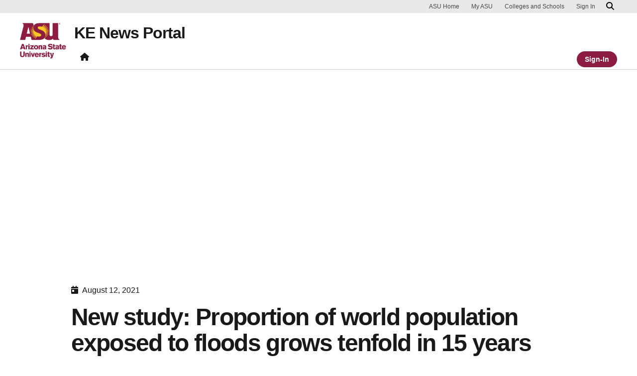

--- FILE ---
content_type: text/html; charset=UTF-8
request_url: https://ke.news.prod.rtd.asu.edu/2021/08/12/proportion-of-world-population-exposed-to-floods-grows-tenfold-in-15-years/
body_size: 14304
content:

<!DOCTYPE html>
<html lang="en-US">

<head>
	<!-- Google Tag Manager -->
	<script>(function(w,d,s,l,i){w[l]=w[l]||[];w[l].push({'gtm.start':
	new Date().getTime(),event:'gtm.js'});var f=d.getElementsByTagName(s)[0],
	j=d.createElement(s),dl=l!='dataLayer'?'&l='+l:'';j.async=true;j.src=
	'https://www.googletagmanager.com/gtm.js?id='+i+dl;f.parentNode.insertBefore(j,f);
	})(window,document,'script','dataLayer','GTM-KDWN8Z');</script>
	<!-- End Google Tag Manager -->
	<meta charset="UTF-8">
	<meta name="viewport" content="width=device-width, initial-scale=1, shrink-to-fit=no">
	<link rel="profile" href="http://gmpg.org/xfn/11">
	<script data-cfasync="false" data-no-defer="1" data-no-minify="1" data-no-optimize="1">var ewww_webp_supported=!1;function check_webp_feature(A,e){var w;e=void 0!==e?e:function(){},ewww_webp_supported?e(ewww_webp_supported):((w=new Image).onload=function(){ewww_webp_supported=0<w.width&&0<w.height,e&&e(ewww_webp_supported)},w.onerror=function(){e&&e(!1)},w.src="data:image/webp;base64,"+{alpha:"UklGRkoAAABXRUJQVlA4WAoAAAAQAAAAAAAAAAAAQUxQSAwAAAARBxAR/Q9ERP8DAABWUDggGAAAABQBAJ0BKgEAAQAAAP4AAA3AAP7mtQAAAA=="}[A])}check_webp_feature("alpha");</script><script data-cfasync="false" data-no-defer="1" data-no-minify="1" data-no-optimize="1">var Arrive=function(c,w){"use strict";if(c.MutationObserver&&"undefined"!=typeof HTMLElement){var r,a=0,u=(r=HTMLElement.prototype.matches||HTMLElement.prototype.webkitMatchesSelector||HTMLElement.prototype.mozMatchesSelector||HTMLElement.prototype.msMatchesSelector,{matchesSelector:function(e,t){return e instanceof HTMLElement&&r.call(e,t)},addMethod:function(e,t,r){var a=e[t];e[t]=function(){return r.length==arguments.length?r.apply(this,arguments):"function"==typeof a?a.apply(this,arguments):void 0}},callCallbacks:function(e,t){t&&t.options.onceOnly&&1==t.firedElems.length&&(e=[e[0]]);for(var r,a=0;r=e[a];a++)r&&r.callback&&r.callback.call(r.elem,r.elem);t&&t.options.onceOnly&&1==t.firedElems.length&&t.me.unbindEventWithSelectorAndCallback.call(t.target,t.selector,t.callback)},checkChildNodesRecursively:function(e,t,r,a){for(var i,n=0;i=e[n];n++)r(i,t,a)&&a.push({callback:t.callback,elem:i}),0<i.childNodes.length&&u.checkChildNodesRecursively(i.childNodes,t,r,a)},mergeArrays:function(e,t){var r,a={};for(r in e)e.hasOwnProperty(r)&&(a[r]=e[r]);for(r in t)t.hasOwnProperty(r)&&(a[r]=t[r]);return a},toElementsArray:function(e){return e=void 0!==e&&("number"!=typeof e.length||e===c)?[e]:e}}),e=(l.prototype.addEvent=function(e,t,r,a){a={target:e,selector:t,options:r,callback:a,firedElems:[]};return this._beforeAdding&&this._beforeAdding(a),this._eventsBucket.push(a),a},l.prototype.removeEvent=function(e){for(var t,r=this._eventsBucket.length-1;t=this._eventsBucket[r];r--)e(t)&&(this._beforeRemoving&&this._beforeRemoving(t),(t=this._eventsBucket.splice(r,1))&&t.length&&(t[0].callback=null))},l.prototype.beforeAdding=function(e){this._beforeAdding=e},l.prototype.beforeRemoving=function(e){this._beforeRemoving=e},l),t=function(i,n){var o=new e,l=this,s={fireOnAttributesModification:!1};return o.beforeAdding(function(t){var e=t.target;e!==c.document&&e!==c||(e=document.getElementsByTagName("html")[0]);var r=new MutationObserver(function(e){n.call(this,e,t)}),a=i(t.options);r.observe(e,a),t.observer=r,t.me=l}),o.beforeRemoving(function(e){e.observer.disconnect()}),this.bindEvent=function(e,t,r){t=u.mergeArrays(s,t);for(var a=u.toElementsArray(this),i=0;i<a.length;i++)o.addEvent(a[i],e,t,r)},this.unbindEvent=function(){var r=u.toElementsArray(this);o.removeEvent(function(e){for(var t=0;t<r.length;t++)if(this===w||e.target===r[t])return!0;return!1})},this.unbindEventWithSelectorOrCallback=function(r){var a=u.toElementsArray(this),i=r,e="function"==typeof r?function(e){for(var t=0;t<a.length;t++)if((this===w||e.target===a[t])&&e.callback===i)return!0;return!1}:function(e){for(var t=0;t<a.length;t++)if((this===w||e.target===a[t])&&e.selector===r)return!0;return!1};o.removeEvent(e)},this.unbindEventWithSelectorAndCallback=function(r,a){var i=u.toElementsArray(this);o.removeEvent(function(e){for(var t=0;t<i.length;t++)if((this===w||e.target===i[t])&&e.selector===r&&e.callback===a)return!0;return!1})},this},i=new function(){var s={fireOnAttributesModification:!1,onceOnly:!1,existing:!1};function n(e,t,r){return!(!u.matchesSelector(e,t.selector)||(e._id===w&&(e._id=a++),-1!=t.firedElems.indexOf(e._id)))&&(t.firedElems.push(e._id),!0)}var c=(i=new t(function(e){var t={attributes:!1,childList:!0,subtree:!0};return e.fireOnAttributesModification&&(t.attributes=!0),t},function(e,i){e.forEach(function(e){var t=e.addedNodes,r=e.target,a=[];null!==t&&0<t.length?u.checkChildNodesRecursively(t,i,n,a):"attributes"===e.type&&n(r,i)&&a.push({callback:i.callback,elem:r}),u.callCallbacks(a,i)})})).bindEvent;return i.bindEvent=function(e,t,r){t=void 0===r?(r=t,s):u.mergeArrays(s,t);var a=u.toElementsArray(this);if(t.existing){for(var i=[],n=0;n<a.length;n++)for(var o=a[n].querySelectorAll(e),l=0;l<o.length;l++)i.push({callback:r,elem:o[l]});if(t.onceOnly&&i.length)return r.call(i[0].elem,i[0].elem);setTimeout(u.callCallbacks,1,i)}c.call(this,e,t,r)},i},o=new function(){var a={};function i(e,t){return u.matchesSelector(e,t.selector)}var n=(o=new t(function(){return{childList:!0,subtree:!0}},function(e,r){e.forEach(function(e){var t=e.removedNodes,e=[];null!==t&&0<t.length&&u.checkChildNodesRecursively(t,r,i,e),u.callCallbacks(e,r)})})).bindEvent;return o.bindEvent=function(e,t,r){t=void 0===r?(r=t,a):u.mergeArrays(a,t),n.call(this,e,t,r)},o};d(HTMLElement.prototype),d(NodeList.prototype),d(HTMLCollection.prototype),d(HTMLDocument.prototype),d(Window.prototype);var n={};return s(i,n,"unbindAllArrive"),s(o,n,"unbindAllLeave"),n}function l(){this._eventsBucket=[],this._beforeAdding=null,this._beforeRemoving=null}function s(e,t,r){u.addMethod(t,r,e.unbindEvent),u.addMethod(t,r,e.unbindEventWithSelectorOrCallback),u.addMethod(t,r,e.unbindEventWithSelectorAndCallback)}function d(e){e.arrive=i.bindEvent,s(i,e,"unbindArrive"),e.leave=o.bindEvent,s(o,e,"unbindLeave")}}(window,void 0),ewww_webp_supported=!1;function check_webp_feature(e,t){var r;ewww_webp_supported?t(ewww_webp_supported):((r=new Image).onload=function(){ewww_webp_supported=0<r.width&&0<r.height,t(ewww_webp_supported)},r.onerror=function(){t(!1)},r.src="data:image/webp;base64,"+{alpha:"UklGRkoAAABXRUJQVlA4WAoAAAAQAAAAAAAAAAAAQUxQSAwAAAARBxAR/Q9ERP8DAABWUDggGAAAABQBAJ0BKgEAAQAAAP4AAA3AAP7mtQAAAA==",animation:"UklGRlIAAABXRUJQVlA4WAoAAAASAAAAAAAAAAAAQU5JTQYAAAD/////AABBTk1GJgAAAAAAAAAAAAAAAAAAAGQAAABWUDhMDQAAAC8AAAAQBxAREYiI/gcA"}[e])}function ewwwLoadImages(e){if(e){for(var t=document.querySelectorAll(".batch-image img, .image-wrapper a, .ngg-pro-masonry-item a, .ngg-galleria-offscreen-seo-wrapper a"),r=0,a=t.length;r<a;r++)ewwwAttr(t[r],"data-src",t[r].getAttribute("data-webp")),ewwwAttr(t[r],"data-thumbnail",t[r].getAttribute("data-webp-thumbnail"));for(var i=document.querySelectorAll("div.woocommerce-product-gallery__image"),r=0,a=i.length;r<a;r++)ewwwAttr(i[r],"data-thumb",i[r].getAttribute("data-webp-thumb"))}for(var n=document.querySelectorAll("video"),r=0,a=n.length;r<a;r++)ewwwAttr(n[r],"poster",e?n[r].getAttribute("data-poster-webp"):n[r].getAttribute("data-poster-image"));for(var o,l=document.querySelectorAll("img.ewww_webp_lazy_load"),r=0,a=l.length;r<a;r++)e&&(ewwwAttr(l[r],"data-lazy-srcset",l[r].getAttribute("data-lazy-srcset-webp")),ewwwAttr(l[r],"data-srcset",l[r].getAttribute("data-srcset-webp")),ewwwAttr(l[r],"data-lazy-src",l[r].getAttribute("data-lazy-src-webp")),ewwwAttr(l[r],"data-src",l[r].getAttribute("data-src-webp")),ewwwAttr(l[r],"data-orig-file",l[r].getAttribute("data-webp-orig-file")),ewwwAttr(l[r],"data-medium-file",l[r].getAttribute("data-webp-medium-file")),ewwwAttr(l[r],"data-large-file",l[r].getAttribute("data-webp-large-file")),null!=(o=l[r].getAttribute("srcset"))&&!1!==o&&o.includes("R0lGOD")&&ewwwAttr(l[r],"src",l[r].getAttribute("data-lazy-src-webp"))),l[r].className=l[r].className.replace(/\bewww_webp_lazy_load\b/,"");for(var s=document.querySelectorAll(".ewww_webp"),r=0,a=s.length;r<a;r++)e?(ewwwAttr(s[r],"srcset",s[r].getAttribute("data-srcset-webp")),ewwwAttr(s[r],"src",s[r].getAttribute("data-src-webp")),ewwwAttr(s[r],"data-orig-file",s[r].getAttribute("data-webp-orig-file")),ewwwAttr(s[r],"data-medium-file",s[r].getAttribute("data-webp-medium-file")),ewwwAttr(s[r],"data-large-file",s[r].getAttribute("data-webp-large-file")),ewwwAttr(s[r],"data-large_image",s[r].getAttribute("data-webp-large_image")),ewwwAttr(s[r],"data-src",s[r].getAttribute("data-webp-src"))):(ewwwAttr(s[r],"srcset",s[r].getAttribute("data-srcset-img")),ewwwAttr(s[r],"src",s[r].getAttribute("data-src-img"))),s[r].className=s[r].className.replace(/\bewww_webp\b/,"ewww_webp_loaded");window.jQuery&&jQuery.fn.isotope&&jQuery.fn.imagesLoaded&&(jQuery(".fusion-posts-container-infinite").imagesLoaded(function(){jQuery(".fusion-posts-container-infinite").hasClass("isotope")&&jQuery(".fusion-posts-container-infinite").isotope()}),jQuery(".fusion-portfolio:not(.fusion-recent-works) .fusion-portfolio-wrapper").imagesLoaded(function(){jQuery(".fusion-portfolio:not(.fusion-recent-works) .fusion-portfolio-wrapper").isotope()}))}function ewwwWebPInit(e){ewwwLoadImages(e),ewwwNggLoadGalleries(e),document.arrive(".ewww_webp",function(){ewwwLoadImages(e)}),document.arrive(".ewww_webp_lazy_load",function(){ewwwLoadImages(e)}),document.arrive("videos",function(){ewwwLoadImages(e)}),"loading"==document.readyState?document.addEventListener("DOMContentLoaded",ewwwJSONParserInit):("undefined"!=typeof galleries&&ewwwNggParseGalleries(e),ewwwWooParseVariations(e))}function ewwwAttr(e,t,r){null!=r&&!1!==r&&e.setAttribute(t,r)}function ewwwJSONParserInit(){"undefined"!=typeof galleries&&check_webp_feature("alpha",ewwwNggParseGalleries),check_webp_feature("alpha",ewwwWooParseVariations)}function ewwwWooParseVariations(e){if(e)for(var t=document.querySelectorAll("form.variations_form"),r=0,a=t.length;r<a;r++){var i=t[r].getAttribute("data-product_variations"),n=!1;try{for(var o in i=JSON.parse(i))void 0!==i[o]&&void 0!==i[o].image&&(void 0!==i[o].image.src_webp&&(i[o].image.src=i[o].image.src_webp,n=!0),void 0!==i[o].image.srcset_webp&&(i[o].image.srcset=i[o].image.srcset_webp,n=!0),void 0!==i[o].image.full_src_webp&&(i[o].image.full_src=i[o].image.full_src_webp,n=!0),void 0!==i[o].image.gallery_thumbnail_src_webp&&(i[o].image.gallery_thumbnail_src=i[o].image.gallery_thumbnail_src_webp,n=!0),void 0!==i[o].image.thumb_src_webp&&(i[o].image.thumb_src=i[o].image.thumb_src_webp,n=!0));n&&ewwwAttr(t[r],"data-product_variations",JSON.stringify(i))}catch(e){}}}function ewwwNggParseGalleries(e){if(e)for(var t in galleries){var r=galleries[t];galleries[t].images_list=ewwwNggParseImageList(r.images_list)}}function ewwwNggLoadGalleries(e){e&&document.addEventListener("ngg.galleria.themeadded",function(e,t){window.ngg_galleria._create_backup=window.ngg_galleria.create,window.ngg_galleria.create=function(e,t){var r=$(e).data("id");return galleries["gallery_"+r].images_list=ewwwNggParseImageList(galleries["gallery_"+r].images_list),window.ngg_galleria._create_backup(e,t)}})}function ewwwNggParseImageList(e){for(var t in e){var r=e[t];if(void 0!==r["image-webp"]&&(e[t].image=r["image-webp"],delete e[t]["image-webp"]),void 0!==r["thumb-webp"]&&(e[t].thumb=r["thumb-webp"],delete e[t]["thumb-webp"]),void 0!==r.full_image_webp&&(e[t].full_image=r.full_image_webp,delete e[t].full_image_webp),void 0!==r.srcsets)for(var a in r.srcsets)nggSrcset=r.srcsets[a],void 0!==r.srcsets[a+"-webp"]&&(e[t].srcsets[a]=r.srcsets[a+"-webp"],delete e[t].srcsets[a+"-webp"]);if(void 0!==r.full_srcsets)for(var i in r.full_srcsets)nggFSrcset=r.full_srcsets[i],void 0!==r.full_srcsets[i+"-webp"]&&(e[t].full_srcsets[i]=r.full_srcsets[i+"-webp"],delete e[t].full_srcsets[i+"-webp"])}return e}check_webp_feature("alpha",ewwwWebPInit);</script><script> window.dataLayer = window.dataLayer || []; </script><meta name='robots' content='noindex, nofollow' />
	<style>img:is([sizes="auto" i], [sizes^="auto," i]) { contain-intrinsic-size: 3000px 1500px }</style>
	
	<!-- This site is optimized with the Yoast SEO plugin v26.7 - https://yoast.com/wordpress/plugins/seo/ -->
	<title>New study: Proportion of world population exposed to floods grows tenfold in 15 years - KE News Portal</title>
	<meta name="description" content="The ASU Knowledge Enterprise is changing the way the world solves problems through solutions-focused research and innovation." />
	<meta property="og:locale" content="en_US" />
	<meta property="og:type" content="article" />
	<meta property="og:title" content="New study: Proportion of world population exposed to floods grows tenfold in 15 years - KE News Portal" />
	<meta property="og:description" content="The ASU Knowledge Enterprise is changing the way the world solves problems through solutions-focused research and innovation." />
	<meta property="og:url" content="https://ke.news.prod.rtd.asu.edu/2021/08/12/proportion-of-world-population-exposed-to-floods-grows-tenfold-in-15-years/" />
	<meta property="og:site_name" content="KE News Portal" />
	<meta property="article:published_time" content="2021-08-12T21:18:01+00:00" />
	<meta property="og:image" content="https://ke.news.prod.rtd.asu.edu/wp-content/uploads/sites/3/2021/08/flood_image_asu-300x300.jpg" />
	<meta name="author" content="Zainab Alsidiki" />
	<meta name="twitter:card" content="summary_large_image" />
	<meta name="twitter:label1" content="Written by" />
	<meta name="twitter:data1" content="Zainab Alsidiki" />
	<meta name="twitter:label2" content="Est. reading time" />
	<meta name="twitter:data2" content="2 minutes" />
	<script type="application/ld+json" class="yoast-schema-graph">{"@context":"https://schema.org","@graph":[{"@type":"Article","@id":"https://ke.news.prod.rtd.asu.edu/2021/08/12/proportion-of-world-population-exposed-to-floods-grows-tenfold-in-15-years/#article","isPartOf":{"@id":"https://ke.news.prod.rtd.asu.edu/2021/08/12/proportion-of-world-population-exposed-to-floods-grows-tenfold-in-15-years/"},"author":{"name":"Zainab Alsidiki","@id":"https://ke.news.prod.rtd.asu.edu/#/schema/person/0cf78a565b50dbc66a673878e01866e3"},"headline":"New study: Proportion of world population exposed to floods grows tenfold in 15 years","datePublished":"2021-08-12T21:18:01+00:00","mainEntityOfPage":{"@id":"https://ke.news.prod.rtd.asu.edu/2021/08/12/proportion-of-world-population-exposed-to-floods-grows-tenfold-in-15-years/"},"wordCount":411,"publisher":{"@id":"https://ke.news.prod.rtd.asu.edu/#organization"},"image":{"@id":"https://ke.news.prod.rtd.asu.edu/2021/08/12/proportion-of-world-population-exposed-to-floods-grows-tenfold-in-15-years/#primaryimage"},"thumbnailUrl":"https://ke.news.prod.rtd.asu.edu/wp-content/uploads/sites/3/2021/08/flood_image_asu-300x300.jpg","inLanguage":"en-US"},{"@type":"WebPage","@id":"https://ke.news.prod.rtd.asu.edu/2021/08/12/proportion-of-world-population-exposed-to-floods-grows-tenfold-in-15-years/","url":"https://ke.news.prod.rtd.asu.edu/2021/08/12/proportion-of-world-population-exposed-to-floods-grows-tenfold-in-15-years/","name":"New study: Proportion of world population exposed to floods grows tenfold in 15 years - KE News Portal","isPartOf":{"@id":"https://ke.news.prod.rtd.asu.edu/#website"},"primaryImageOfPage":{"@id":"https://ke.news.prod.rtd.asu.edu/2021/08/12/proportion-of-world-population-exposed-to-floods-grows-tenfold-in-15-years/#primaryimage"},"image":{"@id":"https://ke.news.prod.rtd.asu.edu/2021/08/12/proportion-of-world-population-exposed-to-floods-grows-tenfold-in-15-years/#primaryimage"},"thumbnailUrl":"https://ke.news.prod.rtd.asu.edu/wp-content/uploads/sites/3/2021/08/flood_image_asu-300x300.jpg","datePublished":"2021-08-12T21:18:01+00:00","description":"The ASU Knowledge Enterprise is changing the way the world solves problems through solutions-focused research and innovation.","breadcrumb":{"@id":"https://ke.news.prod.rtd.asu.edu/2021/08/12/proportion-of-world-population-exposed-to-floods-grows-tenfold-in-15-years/#breadcrumb"},"inLanguage":"en-US","potentialAction":[{"@type":"ReadAction","target":["https://ke.news.prod.rtd.asu.edu/2021/08/12/proportion-of-world-population-exposed-to-floods-grows-tenfold-in-15-years/"]}]},{"@type":"ImageObject","inLanguage":"en-US","@id":"https://ke.news.prod.rtd.asu.edu/2021/08/12/proportion-of-world-population-exposed-to-floods-grows-tenfold-in-15-years/#primaryimage","url":"","contentUrl":""},{"@type":"BreadcrumbList","@id":"https://ke.news.prod.rtd.asu.edu/2021/08/12/proportion-of-world-population-exposed-to-floods-grows-tenfold-in-15-years/#breadcrumb","itemListElement":[{"@type":"ListItem","position":1,"name":"Home","item":"https://ke.news.prod.rtd.asu.edu/"},{"@type":"ListItem","position":2,"name":"New study: Proportion of world population exposed to floods grows tenfold in 15 years"}]},{"@type":"WebSite","@id":"https://ke.news.prod.rtd.asu.edu/#website","url":"https://ke.news.prod.rtd.asu.edu/","name":"KE News Portal","description":"KE News Syndication site","publisher":{"@id":"https://ke.news.prod.rtd.asu.edu/#organization"},"potentialAction":[{"@type":"SearchAction","target":{"@type":"EntryPoint","urlTemplate":"https://ke.news.prod.rtd.asu.edu/?s={search_term_string}"},"query-input":{"@type":"PropertyValueSpecification","valueRequired":true,"valueName":"search_term_string"}}],"inLanguage":"en-US"},{"@type":"Organization","@id":"https://ke.news.prod.rtd.asu.edu/#organization","name":"KE News Portal","url":"https://ke.news.prod.rtd.asu.edu/","logo":{"@type":"ImageObject","inLanguage":"en-US","@id":"https://ke.news.prod.rtd.asu.edu/#/schema/logo/image/","url":"https://ke.news.prod.rtd.asu.edu/wp-content/uploads/sites/3/2025/12/ASU_SunBurst_1_RGB_MaroonGold_600ppi.png","contentUrl":"https://ke.news.prod.rtd.asu.edu/wp-content/uploads/sites/3/2025/12/ASU_SunBurst_1_RGB_MaroonGold_600ppi.png","width":1494,"height":877,"caption":"KE News Portal"},"image":{"@id":"https://ke.news.prod.rtd.asu.edu/#/schema/logo/image/"}},{"@type":"Person","@id":"https://ke.news.prod.rtd.asu.edu/#/schema/person/0cf78a565b50dbc66a673878e01866e3","name":"Zainab Alsidiki","image":{"@type":"ImageObject","inLanguage":"en-US","@id":"https://ke.news.prod.rtd.asu.edu/#/schema/person/image/","url":"https://secure.gravatar.com/avatar/1c3ff793e7fdc1df98de77c182f2240e6944504a54ac174cb92fb315aab51737?s=96&d=mm&r=g","contentUrl":"https://secure.gravatar.com/avatar/1c3ff793e7fdc1df98de77c182f2240e6944504a54ac174cb92fb315aab51737?s=96&d=mm&r=g","caption":"Zainab Alsidiki"},"url":"https://ke.news.prod.rtd.asu.edu/author/zalsidik/"}]}</script>
	<!-- / Yoast SEO plugin. -->


<link rel="alternate" type="application/rss+xml" title="KE News Portal &raquo; Feed" href="https://ke.news.prod.rtd.asu.edu/feed/" />
<script>
window._wpemojiSettings = {"baseUrl":"https:\/\/s.w.org\/images\/core\/emoji\/16.0.1\/72x72\/","ext":".png","svgUrl":"https:\/\/s.w.org\/images\/core\/emoji\/16.0.1\/svg\/","svgExt":".svg","source":{"concatemoji":"https:\/\/ke.news.prod.rtd.asu.edu\/wp-includes\/js\/wp-emoji-release.min.js?ver=6.8.3"}};
/*! This file is auto-generated */
!function(s,n){var o,i,e;function c(e){try{var t={supportTests:e,timestamp:(new Date).valueOf()};sessionStorage.setItem(o,JSON.stringify(t))}catch(e){}}function p(e,t,n){e.clearRect(0,0,e.canvas.width,e.canvas.height),e.fillText(t,0,0);var t=new Uint32Array(e.getImageData(0,0,e.canvas.width,e.canvas.height).data),a=(e.clearRect(0,0,e.canvas.width,e.canvas.height),e.fillText(n,0,0),new Uint32Array(e.getImageData(0,0,e.canvas.width,e.canvas.height).data));return t.every(function(e,t){return e===a[t]})}function u(e,t){e.clearRect(0,0,e.canvas.width,e.canvas.height),e.fillText(t,0,0);for(var n=e.getImageData(16,16,1,1),a=0;a<n.data.length;a++)if(0!==n.data[a])return!1;return!0}function f(e,t,n,a){switch(t){case"flag":return n(e,"\ud83c\udff3\ufe0f\u200d\u26a7\ufe0f","\ud83c\udff3\ufe0f\u200b\u26a7\ufe0f")?!1:!n(e,"\ud83c\udde8\ud83c\uddf6","\ud83c\udde8\u200b\ud83c\uddf6")&&!n(e,"\ud83c\udff4\udb40\udc67\udb40\udc62\udb40\udc65\udb40\udc6e\udb40\udc67\udb40\udc7f","\ud83c\udff4\u200b\udb40\udc67\u200b\udb40\udc62\u200b\udb40\udc65\u200b\udb40\udc6e\u200b\udb40\udc67\u200b\udb40\udc7f");case"emoji":return!a(e,"\ud83e\udedf")}return!1}function g(e,t,n,a){var r="undefined"!=typeof WorkerGlobalScope&&self instanceof WorkerGlobalScope?new OffscreenCanvas(300,150):s.createElement("canvas"),o=r.getContext("2d",{willReadFrequently:!0}),i=(o.textBaseline="top",o.font="600 32px Arial",{});return e.forEach(function(e){i[e]=t(o,e,n,a)}),i}function t(e){var t=s.createElement("script");t.src=e,t.defer=!0,s.head.appendChild(t)}"undefined"!=typeof Promise&&(o="wpEmojiSettingsSupports",i=["flag","emoji"],n.supports={everything:!0,everythingExceptFlag:!0},e=new Promise(function(e){s.addEventListener("DOMContentLoaded",e,{once:!0})}),new Promise(function(t){var n=function(){try{var e=JSON.parse(sessionStorage.getItem(o));if("object"==typeof e&&"number"==typeof e.timestamp&&(new Date).valueOf()<e.timestamp+604800&&"object"==typeof e.supportTests)return e.supportTests}catch(e){}return null}();if(!n){if("undefined"!=typeof Worker&&"undefined"!=typeof OffscreenCanvas&&"undefined"!=typeof URL&&URL.createObjectURL&&"undefined"!=typeof Blob)try{var e="postMessage("+g.toString()+"("+[JSON.stringify(i),f.toString(),p.toString(),u.toString()].join(",")+"));",a=new Blob([e],{type:"text/javascript"}),r=new Worker(URL.createObjectURL(a),{name:"wpTestEmojiSupports"});return void(r.onmessage=function(e){c(n=e.data),r.terminate(),t(n)})}catch(e){}c(n=g(i,f,p,u))}t(n)}).then(function(e){for(var t in e)n.supports[t]=e[t],n.supports.everything=n.supports.everything&&n.supports[t],"flag"!==t&&(n.supports.everythingExceptFlag=n.supports.everythingExceptFlag&&n.supports[t]);n.supports.everythingExceptFlag=n.supports.everythingExceptFlag&&!n.supports.flag,n.DOMReady=!1,n.readyCallback=function(){n.DOMReady=!0}}).then(function(){return e}).then(function(){var e;n.supports.everything||(n.readyCallback(),(e=n.source||{}).concatemoji?t(e.concatemoji):e.wpemoji&&e.twemoji&&(t(e.twemoji),t(e.wpemoji)))}))}((window,document),window._wpemojiSettings);
</script>
<style id='wp-emoji-styles-inline-css'>

	img.wp-smiley, img.emoji {
		display: inline !important;
		border: none !important;
		box-shadow: none !important;
		height: 1em !important;
		width: 1em !important;
		margin: 0 0.07em !important;
		vertical-align: -0.1em !important;
		background: none !important;
		padding: 0 !important;
	}
</style>
<link rel='stylesheet' id='wp-block-library-css' href='https://ke.news.prod.rtd.asu.edu/wp-includes/css/dist/block-library/style.min.css?ver=6.8.3' media='all' />
<link rel='stylesheet' id='wp-bootstrap-blocks-styles-css' href='https://ke.news.prod.rtd.asu.edu/wp-content/plugins/wp-bootstrap-blocks/build/style-index.css?ver=5.2.1' media='all' />
<style id='global-styles-inline-css'>
:root{--wp--preset--aspect-ratio--square: 1;--wp--preset--aspect-ratio--4-3: 4/3;--wp--preset--aspect-ratio--3-4: 3/4;--wp--preset--aspect-ratio--3-2: 3/2;--wp--preset--aspect-ratio--2-3: 2/3;--wp--preset--aspect-ratio--16-9: 16/9;--wp--preset--aspect-ratio--9-16: 9/16;--wp--preset--color--black: #000000;--wp--preset--color--cyan-bluish-gray: #abb8c3;--wp--preset--color--white: #FFFFFF;--wp--preset--color--pale-pink: #f78da7;--wp--preset--color--vivid-red: #cf2e2e;--wp--preset--color--luminous-vivid-orange: #ff6900;--wp--preset--color--luminous-vivid-amber: #fcb900;--wp--preset--color--light-green-cyan: #7bdcb5;--wp--preset--color--vivid-green-cyan: #00d084;--wp--preset--color--pale-cyan-blue: #8ed1fc;--wp--preset--color--vivid-cyan-blue: #0693e3;--wp--preset--color--vivid-purple: #9b51e0;--wp--preset--color--asu-maroon: #8C1D40;--wp--preset--color--asu-gold: #FFC627;--wp--preset--color--asu-blue: #00A3E0;--wp--preset--color--asu-green: #78BE20;--wp--preset--color--asu-orange: #FF7F32;--wp--preset--color--gray-1: #FAFAFA;--wp--preset--color--gray-2: #E8E8E8;--wp--preset--color--gray-3: #D0D0D0;--wp--preset--color--gray-4: #BFBFBF;--wp--preset--color--gray-5: #747474;--wp--preset--color--gray-6: #484848;--wp--preset--color--gray-7: #191919;--wp--preset--gradient--vivid-cyan-blue-to-vivid-purple: linear-gradient(135deg,rgba(6,147,227,1) 0%,rgb(155,81,224) 100%);--wp--preset--gradient--light-green-cyan-to-vivid-green-cyan: linear-gradient(135deg,rgb(122,220,180) 0%,rgb(0,208,130) 100%);--wp--preset--gradient--luminous-vivid-amber-to-luminous-vivid-orange: linear-gradient(135deg,rgba(252,185,0,1) 0%,rgba(255,105,0,1) 100%);--wp--preset--gradient--luminous-vivid-orange-to-vivid-red: linear-gradient(135deg,rgba(255,105,0,1) 0%,rgb(207,46,46) 100%);--wp--preset--gradient--very-light-gray-to-cyan-bluish-gray: linear-gradient(135deg,rgb(238,238,238) 0%,rgb(169,184,195) 100%);--wp--preset--gradient--cool-to-warm-spectrum: linear-gradient(135deg,rgb(74,234,220) 0%,rgb(151,120,209) 20%,rgb(207,42,186) 40%,rgb(238,44,130) 60%,rgb(251,105,98) 80%,rgb(254,248,76) 100%);--wp--preset--gradient--blush-light-purple: linear-gradient(135deg,rgb(255,206,236) 0%,rgb(152,150,240) 100%);--wp--preset--gradient--blush-bordeaux: linear-gradient(135deg,rgb(254,205,165) 0%,rgb(254,45,45) 50%,rgb(107,0,62) 100%);--wp--preset--gradient--luminous-dusk: linear-gradient(135deg,rgb(255,203,112) 0%,rgb(199,81,192) 50%,rgb(65,88,208) 100%);--wp--preset--gradient--pale-ocean: linear-gradient(135deg,rgb(255,245,203) 0%,rgb(182,227,212) 50%,rgb(51,167,181) 100%);--wp--preset--gradient--electric-grass: linear-gradient(135deg,rgb(202,248,128) 0%,rgb(113,206,126) 100%);--wp--preset--gradient--midnight: linear-gradient(135deg,rgb(2,3,129) 0%,rgb(40,116,252) 100%);--wp--preset--font-size--small: 13px;--wp--preset--font-size--medium: 20px;--wp--preset--font-size--large: 36px;--wp--preset--font-size--x-large: 42px;--wp--preset--spacing--20: 0.44rem;--wp--preset--spacing--30: 0.67rem;--wp--preset--spacing--40: 1rem;--wp--preset--spacing--50: 1.5rem;--wp--preset--spacing--60: 2.25rem;--wp--preset--spacing--70: 3.38rem;--wp--preset--spacing--80: 5.06rem;--wp--preset--spacing--uds-size-1: 0.5rem;--wp--preset--spacing--uds-size-2: 1rem;--wp--preset--spacing--uds-size-3: 1.5rem;--wp--preset--spacing--uds-size-4: 2rem;--wp--preset--spacing--uds-size-6: 3rem;--wp--preset--spacing--uds-size-8: 4rem;--wp--preset--spacing--uds-size-12: 6rem;--wp--preset--shadow--natural: 6px 6px 9px rgba(0, 0, 0, 0.2);--wp--preset--shadow--deep: 12px 12px 50px rgba(0, 0, 0, 0.4);--wp--preset--shadow--sharp: 6px 6px 0px rgba(0, 0, 0, 0.2);--wp--preset--shadow--outlined: 6px 6px 0px -3px rgba(255, 255, 255, 1), 6px 6px rgba(0, 0, 0, 1);--wp--preset--shadow--crisp: 6px 6px 0px rgba(0, 0, 0, 1);}.wp-block-list{--wp--preset--color--gray-7: #191919;--wp--preset--color--asu-maroon: #8C1D40;--wp--preset--color--asu-gold: #FFC627;--wp--preset--color--white: #FFFFFF;}:where(body) { margin: 0; }.wp-site-blocks > .alignleft { float: left; margin-right: 2em; }.wp-site-blocks > .alignright { float: right; margin-left: 2em; }.wp-site-blocks > .aligncenter { justify-content: center; margin-left: auto; margin-right: auto; }:where(.wp-site-blocks) > * { margin-block-start: 24px; margin-block-end: 0; }:where(.wp-site-blocks) > :first-child { margin-block-start: 0; }:where(.wp-site-blocks) > :last-child { margin-block-end: 0; }:root { --wp--style--block-gap: 24px; }:root :where(.is-layout-flow) > :first-child{margin-block-start: 0;}:root :where(.is-layout-flow) > :last-child{margin-block-end: 0;}:root :where(.is-layout-flow) > *{margin-block-start: 24px;margin-block-end: 0;}:root :where(.is-layout-constrained) > :first-child{margin-block-start: 0;}:root :where(.is-layout-constrained) > :last-child{margin-block-end: 0;}:root :where(.is-layout-constrained) > *{margin-block-start: 24px;margin-block-end: 0;}:root :where(.is-layout-flex){gap: 24px;}:root :where(.is-layout-grid){gap: 24px;}.is-layout-flow > .alignleft{float: left;margin-inline-start: 0;margin-inline-end: 2em;}.is-layout-flow > .alignright{float: right;margin-inline-start: 2em;margin-inline-end: 0;}.is-layout-flow > .aligncenter{margin-left: auto !important;margin-right: auto !important;}.is-layout-constrained > .alignleft{float: left;margin-inline-start: 0;margin-inline-end: 2em;}.is-layout-constrained > .alignright{float: right;margin-inline-start: 2em;margin-inline-end: 0;}.is-layout-constrained > .aligncenter{margin-left: auto !important;margin-right: auto !important;}.is-layout-constrained > :where(:not(.alignleft):not(.alignright):not(.alignfull)){margin-left: auto !important;margin-right: auto !important;}body .is-layout-flex{display: flex;}.is-layout-flex{flex-wrap: wrap;align-items: center;}.is-layout-flex > :is(*, div){margin: 0;}body .is-layout-grid{display: grid;}.is-layout-grid > :is(*, div){margin: 0;}body{padding-top: 0px;padding-right: 0px;padding-bottom: 0px;padding-left: 0px;}a:where(:not(.wp-element-button)){text-decoration: underline;}:root :where(.wp-element-button, .wp-block-button__link){background-color: #32373c;border-width: 0;color: #fff;font-family: inherit;font-size: inherit;line-height: inherit;padding: calc(0.667em + 2px) calc(1.333em + 2px);text-decoration: none;}.has-black-color{color: var(--wp--preset--color--black) !important;}.has-cyan-bluish-gray-color{color: var(--wp--preset--color--cyan-bluish-gray) !important;}.has-white-color{color: var(--wp--preset--color--white) !important;}.has-pale-pink-color{color: var(--wp--preset--color--pale-pink) !important;}.has-vivid-red-color{color: var(--wp--preset--color--vivid-red) !important;}.has-luminous-vivid-orange-color{color: var(--wp--preset--color--luminous-vivid-orange) !important;}.has-luminous-vivid-amber-color{color: var(--wp--preset--color--luminous-vivid-amber) !important;}.has-light-green-cyan-color{color: var(--wp--preset--color--light-green-cyan) !important;}.has-vivid-green-cyan-color{color: var(--wp--preset--color--vivid-green-cyan) !important;}.has-pale-cyan-blue-color{color: var(--wp--preset--color--pale-cyan-blue) !important;}.has-vivid-cyan-blue-color{color: var(--wp--preset--color--vivid-cyan-blue) !important;}.has-vivid-purple-color{color: var(--wp--preset--color--vivid-purple) !important;}.has-asu-maroon-color{color: var(--wp--preset--color--asu-maroon) !important;}.has-asu-gold-color{color: var(--wp--preset--color--asu-gold) !important;}.has-asu-blue-color{color: var(--wp--preset--color--asu-blue) !important;}.has-asu-green-color{color: var(--wp--preset--color--asu-green) !important;}.has-asu-orange-color{color: var(--wp--preset--color--asu-orange) !important;}.has-gray-1-color{color: var(--wp--preset--color--gray-1) !important;}.has-gray-2-color{color: var(--wp--preset--color--gray-2) !important;}.has-gray-3-color{color: var(--wp--preset--color--gray-3) !important;}.has-gray-4-color{color: var(--wp--preset--color--gray-4) !important;}.has-gray-5-color{color: var(--wp--preset--color--gray-5) !important;}.has-gray-6-color{color: var(--wp--preset--color--gray-6) !important;}.has-gray-7-color{color: var(--wp--preset--color--gray-7) !important;}.has-black-background-color{background-color: var(--wp--preset--color--black) !important;}.has-cyan-bluish-gray-background-color{background-color: var(--wp--preset--color--cyan-bluish-gray) !important;}.has-white-background-color{background-color: var(--wp--preset--color--white) !important;}.has-pale-pink-background-color{background-color: var(--wp--preset--color--pale-pink) !important;}.has-vivid-red-background-color{background-color: var(--wp--preset--color--vivid-red) !important;}.has-luminous-vivid-orange-background-color{background-color: var(--wp--preset--color--luminous-vivid-orange) !important;}.has-luminous-vivid-amber-background-color{background-color: var(--wp--preset--color--luminous-vivid-amber) !important;}.has-light-green-cyan-background-color{background-color: var(--wp--preset--color--light-green-cyan) !important;}.has-vivid-green-cyan-background-color{background-color: var(--wp--preset--color--vivid-green-cyan) !important;}.has-pale-cyan-blue-background-color{background-color: var(--wp--preset--color--pale-cyan-blue) !important;}.has-vivid-cyan-blue-background-color{background-color: var(--wp--preset--color--vivid-cyan-blue) !important;}.has-vivid-purple-background-color{background-color: var(--wp--preset--color--vivid-purple) !important;}.has-asu-maroon-background-color{background-color: var(--wp--preset--color--asu-maroon) !important;}.has-asu-gold-background-color{background-color: var(--wp--preset--color--asu-gold) !important;}.has-asu-blue-background-color{background-color: var(--wp--preset--color--asu-blue) !important;}.has-asu-green-background-color{background-color: var(--wp--preset--color--asu-green) !important;}.has-asu-orange-background-color{background-color: var(--wp--preset--color--asu-orange) !important;}.has-gray-1-background-color{background-color: var(--wp--preset--color--gray-1) !important;}.has-gray-2-background-color{background-color: var(--wp--preset--color--gray-2) !important;}.has-gray-3-background-color{background-color: var(--wp--preset--color--gray-3) !important;}.has-gray-4-background-color{background-color: var(--wp--preset--color--gray-4) !important;}.has-gray-5-background-color{background-color: var(--wp--preset--color--gray-5) !important;}.has-gray-6-background-color{background-color: var(--wp--preset--color--gray-6) !important;}.has-gray-7-background-color{background-color: var(--wp--preset--color--gray-7) !important;}.has-black-border-color{border-color: var(--wp--preset--color--black) !important;}.has-cyan-bluish-gray-border-color{border-color: var(--wp--preset--color--cyan-bluish-gray) !important;}.has-white-border-color{border-color: var(--wp--preset--color--white) !important;}.has-pale-pink-border-color{border-color: var(--wp--preset--color--pale-pink) !important;}.has-vivid-red-border-color{border-color: var(--wp--preset--color--vivid-red) !important;}.has-luminous-vivid-orange-border-color{border-color: var(--wp--preset--color--luminous-vivid-orange) !important;}.has-luminous-vivid-amber-border-color{border-color: var(--wp--preset--color--luminous-vivid-amber) !important;}.has-light-green-cyan-border-color{border-color: var(--wp--preset--color--light-green-cyan) !important;}.has-vivid-green-cyan-border-color{border-color: var(--wp--preset--color--vivid-green-cyan) !important;}.has-pale-cyan-blue-border-color{border-color: var(--wp--preset--color--pale-cyan-blue) !important;}.has-vivid-cyan-blue-border-color{border-color: var(--wp--preset--color--vivid-cyan-blue) !important;}.has-vivid-purple-border-color{border-color: var(--wp--preset--color--vivid-purple) !important;}.has-asu-maroon-border-color{border-color: var(--wp--preset--color--asu-maroon) !important;}.has-asu-gold-border-color{border-color: var(--wp--preset--color--asu-gold) !important;}.has-asu-blue-border-color{border-color: var(--wp--preset--color--asu-blue) !important;}.has-asu-green-border-color{border-color: var(--wp--preset--color--asu-green) !important;}.has-asu-orange-border-color{border-color: var(--wp--preset--color--asu-orange) !important;}.has-gray-1-border-color{border-color: var(--wp--preset--color--gray-1) !important;}.has-gray-2-border-color{border-color: var(--wp--preset--color--gray-2) !important;}.has-gray-3-border-color{border-color: var(--wp--preset--color--gray-3) !important;}.has-gray-4-border-color{border-color: var(--wp--preset--color--gray-4) !important;}.has-gray-5-border-color{border-color: var(--wp--preset--color--gray-5) !important;}.has-gray-6-border-color{border-color: var(--wp--preset--color--gray-6) !important;}.has-gray-7-border-color{border-color: var(--wp--preset--color--gray-7) !important;}.has-vivid-cyan-blue-to-vivid-purple-gradient-background{background: var(--wp--preset--gradient--vivid-cyan-blue-to-vivid-purple) !important;}.has-light-green-cyan-to-vivid-green-cyan-gradient-background{background: var(--wp--preset--gradient--light-green-cyan-to-vivid-green-cyan) !important;}.has-luminous-vivid-amber-to-luminous-vivid-orange-gradient-background{background: var(--wp--preset--gradient--luminous-vivid-amber-to-luminous-vivid-orange) !important;}.has-luminous-vivid-orange-to-vivid-red-gradient-background{background: var(--wp--preset--gradient--luminous-vivid-orange-to-vivid-red) !important;}.has-very-light-gray-to-cyan-bluish-gray-gradient-background{background: var(--wp--preset--gradient--very-light-gray-to-cyan-bluish-gray) !important;}.has-cool-to-warm-spectrum-gradient-background{background: var(--wp--preset--gradient--cool-to-warm-spectrum) !important;}.has-blush-light-purple-gradient-background{background: var(--wp--preset--gradient--blush-light-purple) !important;}.has-blush-bordeaux-gradient-background{background: var(--wp--preset--gradient--blush-bordeaux) !important;}.has-luminous-dusk-gradient-background{background: var(--wp--preset--gradient--luminous-dusk) !important;}.has-pale-ocean-gradient-background{background: var(--wp--preset--gradient--pale-ocean) !important;}.has-electric-grass-gradient-background{background: var(--wp--preset--gradient--electric-grass) !important;}.has-midnight-gradient-background{background: var(--wp--preset--gradient--midnight) !important;}.has-small-font-size{font-size: var(--wp--preset--font-size--small) !important;}.has-medium-font-size{font-size: var(--wp--preset--font-size--medium) !important;}.has-large-font-size{font-size: var(--wp--preset--font-size--large) !important;}.has-x-large-font-size{font-size: var(--wp--preset--font-size--x-large) !important;}.wp-block-list.has-gray-7-color{color: var(--wp--preset--color--gray-7) !important;}.wp-block-list.has-asu-maroon-color{color: var(--wp--preset--color--asu-maroon) !important;}.wp-block-list.has-asu-gold-color{color: var(--wp--preset--color--asu-gold) !important;}.wp-block-list.has-white-color{color: var(--wp--preset--color--white) !important;}.wp-block-list.has-gray-7-background-color{background-color: var(--wp--preset--color--gray-7) !important;}.wp-block-list.has-asu-maroon-background-color{background-color: var(--wp--preset--color--asu-maroon) !important;}.wp-block-list.has-asu-gold-background-color{background-color: var(--wp--preset--color--asu-gold) !important;}.wp-block-list.has-white-background-color{background-color: var(--wp--preset--color--white) !important;}.wp-block-list.has-gray-7-border-color{border-color: var(--wp--preset--color--gray-7) !important;}.wp-block-list.has-asu-maroon-border-color{border-color: var(--wp--preset--color--asu-maroon) !important;}.wp-block-list.has-asu-gold-border-color{border-color: var(--wp--preset--color--asu-gold) !important;}.wp-block-list.has-white-border-color{border-color: var(--wp--preset--color--white) !important;}
:root :where(.wp-block-pullquote){font-size: 1.5em;line-height: 1.6;}
</style>
<link rel='stylesheet' id='uds-wordpress-styles-css' href='https://ke.news.prod.rtd.asu.edu/wp-content/themes/UDS-WordPress-Theme/dist/css/theme.min.css?ver=1.6.0.1744361321' media='all' />
<script src="https://ke.news.prod.rtd.asu.edu/wp-includes/js/jquery/jquery.min.js?ver=3.7.1" id="jquery-core-js"></script>
<script src="https://ke.news.prod.rtd.asu.edu/wp-includes/js/jquery/jquery-migrate.min.js?ver=3.4.1" id="jquery-migrate-js"></script>
<link rel="https://api.w.org/" href="https://ke.news.prod.rtd.asu.edu/wp-json/" /><link rel="alternate" title="JSON" type="application/json" href="https://ke.news.prod.rtd.asu.edu/wp-json/wp/v2/posts/32008" /><link rel="EditURI" type="application/rsd+xml" title="RSD" href="https://ke.news.prod.rtd.asu.edu/xmlrpc.php?rsd" />
<link rel='shortlink' href='https://ke.news.prod.rtd.asu.edu/?p=32008' />
<link rel="apple-touch-icon-precomposed" sizes="57x57" href="https://ke.news.prod.rtd.asu.edu/wp-content/themes/UDS-WordPress-Theme/dist/img/favicon/apple-touch-icon-57x57.png" />
<link rel="apple-touch-icon-precomposed" sizes="114x114" href="https://ke.news.prod.rtd.asu.edu/wp-content/themes/UDS-WordPress-Theme/dist/img/favicon/apple-touch-icon-114x114.png" />
<link rel="apple-touch-icon-precomposed" sizes="72x72" href="https://ke.news.prod.rtd.asu.edu/wp-content/themes/UDS-WordPress-Theme/dist/img/favicon/apple-touch-icon-72x72.png" />
<link rel="apple-touch-icon-precomposed" sizes="144x144" href="https://ke.news.prod.rtd.asu.edu/wp-content/themes/UDS-WordPress-Theme/dist/img/favicon/apple-touch-icon-144x144.png" />
<link rel="apple-touch-icon-precomposed" sizes="60x60" href="https://ke.news.prod.rtd.asu.edu/wp-content/themes/UDS-WordPress-Theme/dist/img/favicon/apple-touch-icon-60x60.png" />
<link rel="apple-touch-icon-precomposed" sizes="120x120" href="https://ke.news.prod.rtd.asu.edu/wp-content/themes/UDS-WordPress-Theme/dist/img/favicon/apple-touch-icon-120x120.png" />
<link rel="apple-touch-icon-precomposed" sizes="76x76" href="https://ke.news.prod.rtd.asu.edu/wp-content/themes/UDS-WordPress-Theme/dist/img/favicon/apple-touch-icon-76x76.png" />
<link rel="apple-touch-icon-precomposed" sizes="152x152" href="https://ke.news.prod.rtd.asu.edu/wp-content/themes/UDS-WordPress-Theme/dist/img/favicon/apple-touch-icon-152x152.png" />
<link rel="icon" type="image/png" href="https://ke.news.prod.rtd.asu.edu/wp-content/themes/UDS-WordPress-Theme/dist/img/favicon/favicon-196x196.png" sizes="196x196" />
<link rel="icon" type="image/png" href="https://ke.news.prod.rtd.asu.edu/wp-content/themes/UDS-WordPress-Theme/dist/img/favicon/favicon-96x96.png" sizes="96x96" />
<link rel="icon" type="image/png" href="https://ke.news.prod.rtd.asu.edu/wp-content/themes/UDS-WordPress-Theme/dist/img/favicon/favicon-32x32.png" sizes="32x32" />
<link rel="icon" type="image/png" href="https://ke.news.prod.rtd.asu.edu/wp-content/themes/UDS-WordPress-Theme/dist/img/favicon/favicon-16x16.png" sizes="16x16" />
<link rel="icon" type="image/png" href="https://ke.news.prod.rtd.asu.edu/wp-content/themes/UDS-WordPress-Theme/dist/img/favicon/favicon-128.png" sizes="128x128" />
<meta name="application-name" content="KE News Portal"/>
<meta name="msapplication-TileColor" content="#FFFFFF" />
<meta name="msapplication-TileImage" content="https://ke.news.prod.rtd.asu.edu/wp-content/themes/UDS-WordPress-Theme/dist/img/favicon/mstile-144x144.png" />
<meta name="msapplication-square70x70logo" content="https://ke.news.prod.rtd.asu.edu/wp-content/themes/UDS-WordPress-Theme/dist/img/favicon/mstile-70x70.png" />
<meta name="msapplication-square150x150logo" content="https://ke.news.prod.rtd.asu.edu/wp-content/themes/UDS-WordPress-Theme/dist/img/favicon/mstile-150x150.png" />
<meta name="msapplication-wide310x150logo" content="https://ke.news.prod.rtd.asu.edu/wp-content/themes/UDS-WordPress-Theme/dist/img/favicon/mstile-310x150.png" />
<meta name="msapplication-square310x310logo" content="https://ke.news.prod.rtd.asu.edu/wp-content/themes/UDS-WordPress-Theme/dist/img/favicon/mstile-310x310.png" />

	<meta name="mobile-web-app-capable" content="yes">
<meta name="apple-mobile-web-app-capable" content="yes">
<meta name="apple-mobile-web-app-title" content="KE News Portal - KE News Syndication site">
<noscript><style>.lazyload[data-src]{display:none !important;}</style></noscript><style>.lazyload{background-image:none !important;}.lazyload:before{background-image:none !important;}</style>
	</head>

<body class="wp-singular post-template-default single single-post postid-32008 single-format-standard wp-embed-responsive wp-theme-UDS-WordPress-Theme group-blog" itemscope itemtype="http://schema.org/WebSite" id="back_to_top">
	<!-- Google Tag Manager (noscript) -->
	<noscript><iframe src="https://www.googletagmanager.com/ns.html?id=GTM-KDWN8Z"
	height="0" width="0" style="display:none;visibility:hidden"></iframe></noscript>
	<!-- End Google Tag Manager (noscript) -->
	
	<div id="header-container"></div>


	
<main id="skip-to-content">

	<section class="uds-story-hero">
</section>
		<div class="container single-news-post-container pt-md-4">
		<div class="row">
		<div class="col">

		<article class="post-32008 post type-post status-publish format-standard hentry interest-global-futures-scientists-scholars interest-sdg15-life-on-land" id="post-32008">
			<header class="entry-header">
				<p class="meta entry-meta"><span class="posted-on"><span class="fas fa-calendar-day"></span><time class="entry-date published updated" datetime="2021-08-12T21:18:01-07:00">August 12, 2021</time></span></p>



				<h1 class="article entry-title">New study: Proportion of world population exposed to floods grows tenfold in 15 years</h1>
				<nav aria-label="breadcrumbs" id="breadcrumbs" class="breadcrumb yoast"><span><span><a href="https://ke.news.prod.rtd.asu.edu/">Home</a></span> » <span class="breadcrumb_last" aria-current="page">New study: Proportion of world population exposed to floods grows tenfold in 15 years</span></span></nav>			</header><!-- .entry-header -->

	<div class="entry-content">
			<img fetchpriority="high" decoding="async" src="[data-uri]" alt="" width="300" height="300" class="alignright size-medium wp-image-32009 ewww_webp" data-src-img="https://ke.news.prod.rtd.asu.edu/wp-content/uploads/sites/3/2021/08/flood_image_asu-300x300.jpg" data-src-webp="https://ke.news.prod.rtd.asu.edu/wp-content/uploads/sites/3/2021/08/flood_image_asu-300x300.jpg.webp" data-eio="j" /><noscript><img fetchpriority="high" decoding="async" src="https://ke.news.prod.rtd.asu.edu/wp-content/uploads/sites/3/2021/08/flood_image_asu-300x300.jpg" alt="" width="300" height="300" class="alignright size-medium wp-image-32009" /></noscript>Flooding affects more people than any other environmental disaster in the world. Between 2000 and 2019 alone, an estimated $651 billion in flood damages occurred globally. 

As climate change projections indicate that the proportion of the population exposed to floods will only increase in the next decade, a lack of observational data and a reliance on traditional flood models — which have high uncertainty — limit researchers' ability to have a clear picture of the scale and human impact of recent floods. 

New research led by Arizona State University PhD geography alumna Elizabeth Tellman uses satellite data to provide one of the clearest pictures to date of how floods are changing and who is at most risk. 

In the study “<a href="https://doi.org/10.1038/s41586-021-03695-w" rel="noopener" target="_blank">Satellite imaging reveals increased proportion of population exposed to floods</a>,” published in Nature, Tellman and her team used satellite imagery to analyze 913 large flood events around the world from 2000 to 2018, evaluating flood extent and population exposure.

<a href="https://news.asu.edu/20210805-asu-geography-alumnas-research-unveils-new-insights-floods-dire-impact" rel="noopener" target="_blank">Read more on ASU News</a>. The paper's abstract follows.

<span id="more-32008"></span>

Flooding affects more people than any other environmental hazard and hinders sustainable development. Investing in flood adaptation strategies may reduce the loss of life and livelihood caused by floods. Where and how floods occur and who is exposed are changing as a result of rapid urbanization, flood mitigation infrastructure and increasing settlements in floodplains. Previous estimates of the global flood-exposed population have been limited by a lack of observational data, relying instead on models, which have high uncertainty. Here we use daily satellite imagery at 250-metre resolution to estimate flood extent and population exposure for 913 large flood events from 2000 to 2018. We determine a total inundation area of 2.23 million square kilometres, with 255–290 million people directly affected by floods. We estimate that the total population in locations with satellite-observed inundation grew by 58–86 million from 2000 to 2015. This represents an increase of 20 to 24 per cent in the proportion of the global population exposed to floods, ten times higher than previous estimates. Climate change projections for 2030 indicate that the proportion of the population exposed to floods will increase further. The high spatial and temporal resolution of the satellite observations will improve our understanding of where floods are changing and how best to adapt. The global flood database generated from these observations will help to improve vulnerability assessments, the accuracy of global and local flood models, the efficacy of adaptation interventions and our understanding of the interactions between landcover change, climate and floods.</div>
			<footer class="entry-footer">

				
			</footer><!-- .entry-footer -->

		</article><!-- #post-## -->
	</div>
	</div>
	</div>
		</main><!-- #main -->

<footer id="asu-footer">

	<div class="wrapper" id="wrapper-endorsed-footer">
				<div class="container" id="endorsed-footer">
			<div class="row">

				<div class="col-md" id="endorsed-logo">
					<a href="https://ke.news.prod.rtd.asu.edu/"><img src="[data-uri]" alt="KE News Portal Logo" data-src="https://ke.news.prod.rtd.asu.edu/wp-content/themes/UDS-WordPress-Theme/dist/img/endorsed-logo/asu_knowledge_enterprise_white.png" decoding="async" class="lazyload" data-eio-rwidth="733" data-eio-rheight="292" /><noscript><img src="https://ke.news.prod.rtd.asu.edu/wp-content/themes/UDS-WordPress-Theme/dist/img/endorsed-logo/asu_knowledge_enterprise_white.png" alt="KE News Portal Logo" data-eio="l" /></noscript></a>				</div>

				<div class="col-md" id="social-media">
					<div class="social-media-wrapper">
											</div>
				</div>
			</div> <!-- row -->
		</div> <!-- endorsed-footer -->
			</div> <!-- wrapper-endorsed-footer -->

	
	<div class="wrapper" id="wrapper-footer-columns">
			</div>

	<div class="wrapper" id="wrapper-footer-innovation">
		<div class="container" id="footer-innovation">
			<div class="row">
				<div class="col">
					<div class="d-flex footer-innovation-links">
						<a class="img-link" href="https://www.asu.edu/rankings">
						<img src="[data-uri]" alt="ASU is number one in the U.S. for innovation." data-src="https://ke.news.prod.rtd.asu.edu/wp-content/themes/UDS-WordPress-Theme/dist/img/innovation-lockup/on-gold/footer-rank.png" decoding="async" class="lazyload" data-eio-rwidth="292" data-eio-rheight="50"><noscript><img src="https://ke.news.prod.rtd.asu.edu/wp-content/themes/UDS-WordPress-Theme/dist/img/innovation-lockup/on-gold/footer-rank.png" alt="ASU is number one in the U.S. for innovation." data-eio="l"></noscript>
					</a>
						<nav class="nav" aria-label="University Services">
							<a class="nav-link" href="https://www.asu.edu/about/locations-maps">Maps and Locations</a>
							<a class="nav-link" href="https://cfo.asu.edu/applicant">Jobs</a>
							<a class="nav-link" href="https://search.asu.edu/?search-tabs=web_dir_faculty_staff">Directory</a>
							<a class="nav-link" href="https://www.asu.edu/about/contact">Contact ASU</a>
							<a class="nav-link" href="https://my.asu.edu">My ASU</a>
						</nav>
					</div>
				</div>
			</div>
		</div>
	</div> <!-- wrapper-footer-innovation -->

	<div class="wrapper" id="wrapper-footer-colophon">
		<div class="container" id="footer-colophon">
			<div class="row">
				<div class="col">
					<nav class="nav colophon" aria-label="University Legal and Compliance">
						<a class="nav-link" href="https://www.asu.edu/about/copyright-trademark">Copyright and Trademark</a>
						<a class="nav-link" href="https://accessibility.asu.edu/report">Accessibility</a>
						<a class="nav-link" href="https://www.asu.edu/about/privacy">Privacy</a>
						<a class="nav-link" href="https://www.asu.edu/about/terms-of-use">Terms of Use</a>
						<a class="nav-link" href="https://asu.edu/emergency/">Emergency</a>
					</nav>
				</div>
			</div>
		</div>
	</div> <!-- wrapper-footer-colophon -->
</footer>

<script type="speculationrules">
{"prefetch":[{"source":"document","where":{"and":[{"href_matches":"\/*"},{"not":{"href_matches":["\/wp-*.php","\/wp-admin\/*","\/wp-content\/uploads\/sites\/3\/*","\/wp-content\/*","\/wp-content\/plugins\/*","\/wp-content\/themes\/UDS-WordPress-Theme\/*","\/*\\?(.+)"]}},{"not":{"selector_matches":"a[rel~=\"nofollow\"]"}},{"not":{"selector_matches":".no-prefetch, .no-prefetch a"}}]},"eagerness":"conservative"}]}
</script>
<script id="eio-lazy-load-js-before">
var eio_lazy_vars = {"exactdn_domain":"","skip_autoscale":0,"bg_min_dpr":1.1,"threshold":0,"use_dpr":1};
</script>
<script src="https://ke.news.prod.rtd.asu.edu/wp-content/plugins/ewww-image-optimizer/includes/lazysizes.min.js?ver=831" id="eio-lazy-load-js" async data-wp-strategy="async"></script>
<script src="https://ke.news.prod.rtd.asu.edu/wp-includes/js/dist/vendor/react.min.js?ver=18.3.1.1" id="react-js"></script>
<script src="https://ke.news.prod.rtd.asu.edu/wp-includes/js/dist/vendor/react-dom.min.js?ver=18.3.1.1" id="react-dom-js"></script>
<script src="https://ke.news.prod.rtd.asu.edu/wp-includes/js/dist/escape-html.min.js?ver=6561a406d2d232a6fbd2" id="wp-escape-html-js"></script>
<script src="https://ke.news.prod.rtd.asu.edu/wp-includes/js/dist/element.min.js?ver=a4eeeadd23c0d7ab1d2d" id="wp-element-js"></script>
<script src="https://ke.news.prod.rtd.asu.edu/wp-includes/js/dist/vendor/react-jsx-runtime.min.js?ver=18.3.1" id="react-jsx-runtime-js"></script>
<script src="https://ke.news.prod.rtd.asu.edu/wp-includes/js/dist/dom-ready.min.js?ver=f77871ff7694fffea381" id="wp-dom-ready-js"></script>
<script src="https://ke.news.prod.rtd.asu.edu/wp-includes/js/dist/hooks.min.js?ver=4d63a3d491d11ffd8ac6" id="wp-hooks-js"></script>
<script src="https://ke.news.prod.rtd.asu.edu/wp-includes/js/dist/i18n.min.js?ver=5e580eb46a90c2b997e6" id="wp-i18n-js"></script>
<script id="wp-i18n-js-after">
wp.i18n.setLocaleData( { 'text direction\u0004ltr': [ 'ltr' ] } );
</script>
<script src="https://ke.news.prod.rtd.asu.edu/wp-includes/js/dist/a11y.min.js?ver=3156534cc54473497e14" id="wp-a11y-js"></script>
<script src="https://ke.news.prod.rtd.asu.edu/wp-includes/js/dist/deprecated.min.js?ver=e1f84915c5e8ae38964c" id="wp-deprecated-js"></script>
<script src="https://ke.news.prod.rtd.asu.edu/wp-includes/js/dist/dom.min.js?ver=80bd57c84b45cf04f4ce" id="wp-dom-js"></script>
<script src="https://ke.news.prod.rtd.asu.edu/wp-includes/js/dist/is-shallow-equal.min.js?ver=e0f9f1d78d83f5196979" id="wp-is-shallow-equal-js"></script>
<script src="https://ke.news.prod.rtd.asu.edu/wp-includes/js/dist/keycodes.min.js?ver=034ff647a54b018581d3" id="wp-keycodes-js"></script>
<script src="https://ke.news.prod.rtd.asu.edu/wp-includes/js/dist/priority-queue.min.js?ver=9c21c957c7e50ffdbf48" id="wp-priority-queue-js"></script>
<script src="https://ke.news.prod.rtd.asu.edu/wp-includes/js/dist/compose.min.js?ver=84bcf832a5c99203f3db" id="wp-compose-js"></script>
<script src="https://ke.news.prod.rtd.asu.edu/wp-includes/js/dist/vendor/moment.min.js?ver=2.30.1" id="moment-js"></script>
<script id="moment-js-after">
moment.updateLocale( 'en_US', {"months":["January","February","March","April","May","June","July","August","September","October","November","December"],"monthsShort":["Jan","Feb","Mar","Apr","May","Jun","Jul","Aug","Sep","Oct","Nov","Dec"],"weekdays":["Sunday","Monday","Tuesday","Wednesday","Thursday","Friday","Saturday"],"weekdaysShort":["Sun","Mon","Tue","Wed","Thu","Fri","Sat"],"week":{"dow":1},"longDateFormat":{"LT":"g:i a","LTS":null,"L":null,"LL":"F j, Y","LLL":"F j, Y g:i a","LLLL":null}} );
</script>
<script src="https://ke.news.prod.rtd.asu.edu/wp-includes/js/dist/date.min.js?ver=85ff222add187a4e358f" id="wp-date-js"></script>
<script id="wp-date-js-after">
wp.date.setSettings( {"l10n":{"locale":"en_US","months":["January","February","March","April","May","June","July","August","September","October","November","December"],"monthsShort":["Jan","Feb","Mar","Apr","May","Jun","Jul","Aug","Sep","Oct","Nov","Dec"],"weekdays":["Sunday","Monday","Tuesday","Wednesday","Thursday","Friday","Saturday"],"weekdaysShort":["Sun","Mon","Tue","Wed","Thu","Fri","Sat"],"meridiem":{"am":"am","pm":"pm","AM":"AM","PM":"PM"},"relative":{"future":"%s from now","past":"%s ago","s":"a second","ss":"%d seconds","m":"a minute","mm":"%d minutes","h":"an hour","hh":"%d hours","d":"a day","dd":"%d days","M":"a month","MM":"%d months","y":"a year","yy":"%d years"},"startOfWeek":1},"formats":{"time":"g:i a","date":"F j, Y","datetime":"F j, Y g:i a","datetimeAbbreviated":"M j, Y g:i a"},"timezone":{"offset":-7,"offsetFormatted":"-7","string":"America\/Phoenix","abbr":"MST"}} );
</script>
<script src="https://ke.news.prod.rtd.asu.edu/wp-includes/js/dist/html-entities.min.js?ver=2cd3358363e0675638fb" id="wp-html-entities-js"></script>
<script src="https://ke.news.prod.rtd.asu.edu/wp-includes/js/dist/primitives.min.js?ver=aef2543ab60c8c9bb609" id="wp-primitives-js"></script>
<script src="https://ke.news.prod.rtd.asu.edu/wp-includes/js/dist/private-apis.min.js?ver=0f8478f1ba7e0eea562b" id="wp-private-apis-js"></script>
<script src="https://ke.news.prod.rtd.asu.edu/wp-includes/js/dist/redux-routine.min.js?ver=8bb92d45458b29590f53" id="wp-redux-routine-js"></script>
<script src="https://ke.news.prod.rtd.asu.edu/wp-includes/js/dist/data.min.js?ver=fe6c4835cd00e12493c3" id="wp-data-js"></script>
<script id="wp-data-js-after">
( function() {
	var userId = 0;
	var storageKey = "WP_DATA_USER_" + userId;
	wp.data
		.use( wp.data.plugins.persistence, { storageKey: storageKey } );
} )();
</script>
<script src="https://ke.news.prod.rtd.asu.edu/wp-includes/js/dist/rich-text.min.js?ver=74178fc8c4d67d66f1a8" id="wp-rich-text-js"></script>
<script src="https://ke.news.prod.rtd.asu.edu/wp-includes/js/dist/warning.min.js?ver=ed7c8b0940914f4fe44b" id="wp-warning-js"></script>
<script src="https://ke.news.prod.rtd.asu.edu/wp-includes/js/dist/components.min.js?ver=865f2ec3b5f5195705e0" id="wp-components-js"></script>
<script src="https://ke.news.prod.rtd.asu.edu/wp-content/themes/UDS-WordPress-Theme/src/js/uds-asu-header/asuHeaderFooter.umd.js?ver=1.6.0.1744361324" id="uds-header-js"></script>
<script id="uds-wordpress-scripts-js-extra">
var udsHeaderVars = {"loggedIn":"","loginLink":"https:\/\/ke.news.prod.rtd.asu.edu\/wp-admin?redirect_to=\/2021\/08\/12\/proportion-of-world-population-exposed-to-floods-grows-tenfold-in-15-years\/","logoutLink":"https:\/\/ke.news.prod.rtd.asu.edu\/wp-login.php?action=logout&_wpnonce=b9f12ca5b5","userName":"","navTree":[{"href":"https:\/\/ke.news.prod.rtd.asu.edu","text":"Home","type":"icon-home"}],"mobileNavTree":[{"href":"https:\/\/ke.news.prod.rtd.asu.edu","text":"Home","type":"icon-home"}],"expandOnHover":null,"baseUrl":"https:\/\/ke.news.prod.rtd.asu.edu","logo":[],"isPartner":null,"partnerLogo":[],"title":"KE News Portal","animateTitle":null,"parentOrg":"","parentOrgUrl":"","breakpoint":"Lg","buttons":[{"id":24,"href":"https:\/\/ke.news.prod.rtd.asu.edu\/wp-admin\/","text":"Sign-In","target":"","title":"","color":"maroon","type":"button"}],"searchUrl":"https:\/\/search.asu.edu\/search","site":"ke.news.prod.rtd.asu.edu"};
</script>
<script src="https://ke.news.prod.rtd.asu.edu/wp-content/themes/UDS-WordPress-Theme/dist/js/theme.min.js?ver=1.6.0.1744361323" id="uds-wordpress-scripts-js"></script>
<script src="https://ke.news.prod.rtd.asu.edu/wp-content/themes/UDS-WordPress-Theme/dist/js/bootstrap.bundle.min.js?ver=1.6.0.1744361323" id="uds-bootstrap-scripts-js"></script>

</body>

</html>


--- FILE ---
content_type: text/css
request_url: https://ke.news.prod.rtd.asu.edu/wp-content/themes/UDS-WordPress-Theme/dist/css/theme.min.css?ver=1.6.0.1744361321
body_size: 78710
content:
@charset "UTF-8";:focus{outline:0;box-shadow:0 0 8px #00baff!important}body{font-family:Arial,Helvetica,"Nimbus Sans L","Liberation Sans",FreeSans,sans-serif;font-weight:400;color:#191919}.bg-dark .tab-content .tab-pane,.text-white{color:#e8e8e8!important}.text-underline{text-decoration:underline}.text-capitalize{text-transform:capitalize!important}ins,u{text-decoration-line:none;font-style:italic}abbr{text-decoration-line:none!important;text-decoration-style:none!important;text-decoration-color:initial!important}b,strong{font-weight:700!important}/*!
 * Bootstrap  v5.3.3 (https://getbootstrap.com/)
 * Copyright 2011-2024 The Bootstrap Authors
 * Licensed under MIT (https://github.com/twbs/bootstrap/blob/main/LICENSE)
 */:root,[data-bs-theme=light]{--bs-gold:#ffc627;--bs-maroon:#8c1d40;--bs-white:#ffffff;--bs-bluefocus:#00baff;--bs-darkgold:#7f6227;--bs-darkmaroon:#440e22;--bs-gray-1:#fafafa;--bs-gray-2:#e8e8e8;--bs-gray-3:#d0d0d0;--bs-gray-4:#bfbfbf;--bs-gray-5:#747474;--bs-gray-6:#484848;--bs-gray-7:#191919;--bs-gold:#ffc627;--bs-maroon:#8c1d40;--bs-success:#78be20;--bs-info:#00a3e0;--bs-warning:#ff7f32;--bs-danger:#cc2f2f;--bs-light:#e8e8e8;--bs-gray:#bfbfbf;--bs-dark:#191919;--bs-gray-1:#fafafa;--bs-gray-2:#e8e8e8;--bs-gray-3:#d0d0d0;--bs-gray-4:#bfbfbf;--bs-gray-5:#747474;--bs-gray-6:#484848;--bs-gray-7:#191919;--bs-gold-rgb:255,198,39;--bs-maroon-rgb:140,29,64;--bs-success-rgb:120,190,32;--bs-info-rgb:0,163,224;--bs-warning-rgb:255,127,50;--bs-danger-rgb:204,47,47;--bs-light-rgb:232,232,232;--bs-gray-rgb:191,191,191;--bs-dark-rgb:25,25,25;--bs-gray-1-rgb:250,250,250;--bs-gray-2-rgb:232,232,232;--bs-gray-3-rgb:208,208,208;--bs-gray-4-rgb:191,191,191;--bs-gray-5-rgb:116,116,116;--bs-gray-6-rgb:72,72,72;--bs-gray-7-rgb:25,25,25;--bs-primary-text-emphasis:rgb(56, 11.6, 25.6);--bs-secondary-text-emphasis:rgb(102, 79.2, 15.6);--bs-success-text-emphasis:rgb(48, 76, 12.8);--bs-info-text-emphasis:rgb(0, 65.2, 89.6);--bs-warning-text-emphasis:rgb(102, 50.8, 20);--bs-danger-text-emphasis:rgb(81.6, 18.8, 18.8);--bs-light-text-emphasis:#495057;--bs-dark-text-emphasis:#495057;--bs-primary-bg-subtle:rgb(232, 209.8, 216.8);--bs-secondary-bg-subtle:rgb(255, 243.6, 211.8);--bs-success-bg-subtle:rgb(228, 242, 210.4);--bs-info-bg-subtle:rgb(204, 236.6, 248.8);--bs-warning-bg-subtle:rgb(255, 229.4, 214);--bs-danger-bg-subtle:rgb(244.8, 213.4, 213.4);--bs-light-bg-subtle:rgb(251.5, 252, 252.5);--bs-dark-bg-subtle:#ced4da;--bs-primary-border-subtle:rgb(209, 164.6, 178.6);--bs-secondary-border-subtle:rgb(255, 232.2, 168.6);--bs-success-border-subtle:rgb(201, 229, 165.8);--bs-info-border-subtle:rgb(153, 218.2, 242.6);--bs-warning-border-subtle:rgb(255, 203.8, 173);--bs-danger-border-subtle:rgb(234.6, 171.8, 171.8);--bs-light-border-subtle:#e9ecef;--bs-dark-border-subtle:#adb5bd;--bs-white-rgb:255,255,255;--bs-black-rgb:0,0,0;--bs-font-sans-serif:Arial,Helvetica,"Nimbus Sans L","Liberation Sans",FreeSans,sans-serif;--bs-font-monospace:SFMono-Regular,Menlo,Monaco,Consolas,"Liberation Mono","Courier New",monospace;--bs-gradient:linear-gradient(180deg, rgba(255, 255, 255, 0.15), rgba(255, 255, 255, 0));--bs-body-font-family:Arial,Helvetica,"Nimbus Sans L","Liberation Sans",FreeSans,sans-serif;--bs-body-font-size:1rem;--bs-body-font-weight:400;--bs-body-line-height:1.5;--bs-body-color:#191919;--bs-body-color-rgb:25,25,25;--bs-body-bg:#ffffff;--bs-body-bg-rgb:255,255,255;--bs-emphasis-color:#000;--bs-emphasis-color-rgb:0,0,0;--bs-secondary-color:rgba(25, 25, 25, 0.75);--bs-secondary-color-rgb:25,25,25;--bs-secondary-bg:#e9ecef;--bs-secondary-bg-rgb:233,236,239;--bs-tertiary-color:rgba(25, 25, 25, 0.5);--bs-tertiary-color-rgb:25,25,25;--bs-tertiary-bg:#f8f9fa;--bs-tertiary-bg-rgb:248,249,250;--bs-heading-color:inherit;--bs-link-color:#8c1d40;--bs-link-color-rgb:140,29,64;--bs-link-decoration:underline;--bs-link-hover-color:#8c1d40;--bs-link-hover-color-rgb:140,29,64;--bs-link-hover-decoration:none;--bs-code-color:#d63384;--bs-highlight-color:#191919;--bs-highlight-bg:rgb(255, 242.6, 205.4);--bs-border-width:1px;--bs-border-style:solid;--bs-border-color:#dee2e6;--bs-border-color-translucent:rgba(0, 0, 0, 0.175);--bs-border-radius:0.375rem;--bs-border-radius-sm:0.25rem;--bs-border-radius-lg:0.5rem;--bs-border-radius-xl:1rem;--bs-border-radius-xxl:2rem;--bs-border-radius-2xl:var(--bs-border-radius-xxl);--bs-border-radius-pill:50rem;--bs-box-shadow:0 0.5rem 1rem rgba(0, 0, 0, 0.15);--bs-box-shadow-sm:0 0.125rem 0.25rem rgba(0, 0, 0, 0.075);--bs-box-shadow-lg:0 1rem 3rem rgba(0, 0, 0, 0.175);--bs-box-shadow-inset:inset 0 1px 2px rgba(0, 0, 0, 0.075);--bs-focus-ring-width:0.25rem;--bs-focus-ring-opacity:0.25;--bs-focus-ring-color:rgba(140, 29, 64, 0.25);--bs-form-valid-color:#78be20;--bs-form-valid-border-color:#78be20;--bs-form-invalid-color:#cc2f2f;--bs-form-invalid-border-color:#cc2f2f}[data-bs-theme=dark]{color-scheme:dark;--bs-body-color:#dee2e6;--bs-body-color-rgb:222,226,230;--bs-body-bg:#212529;--bs-body-bg-rgb:33,37,41;--bs-emphasis-color:#ffffff;--bs-emphasis-color-rgb:255,255,255;--bs-secondary-color:rgba(222, 226, 230, 0.75);--bs-secondary-color-rgb:222,226,230;--bs-secondary-bg:#343a40;--bs-secondary-bg-rgb:52,58,64;--bs-tertiary-color:rgba(222, 226, 230, 0.5);--bs-tertiary-color-rgb:222,226,230;--bs-tertiary-bg:rgb(42.5, 47.5, 52.5);--bs-tertiary-bg-rgb:43,48,53;--bs-primary-text-emphasis:rgb(186, 119.4, 140.4);--bs-secondary-text-emphasis:rgb(255, 220.8, 125.4);--bs-success-text-emphasis:rgb(174, 216, 121.2);--bs-info-text-emphasis:rgb(102, 199.8, 236.4);--bs-warning-text-emphasis:rgb(255, 178.2, 132);--bs-danger-text-emphasis:rgb(224.4, 130.2, 130.2);--bs-light-text-emphasis:#f8f9fa;--bs-dark-text-emphasis:#dee2e6;--bs-primary-bg-subtle:rgb(28, 5.8, 12.8);--bs-secondary-bg-subtle:rgb(51, 39.6, 7.8);--bs-success-bg-subtle:rgb(24, 38, 6.4);--bs-info-bg-subtle:rgb(0, 32.6, 44.8);--bs-warning-bg-subtle:rgb(51, 25.4, 10);--bs-danger-bg-subtle:rgb(40.8, 9.4, 9.4);--bs-light-bg-subtle:#343a40;--bs-dark-bg-subtle:#1a1d20;--bs-primary-border-subtle:rgb(84, 17.4, 38.4);--bs-secondary-border-subtle:rgb(153, 118.8, 23.4);--bs-success-border-subtle:rgb(72, 114, 19.2);--bs-info-border-subtle:rgb(0, 97.8, 134.4);--bs-warning-border-subtle:rgb(153, 76.2, 30);--bs-danger-border-subtle:rgb(122.4, 28.2, 28.2);--bs-light-border-subtle:#495057;--bs-dark-border-subtle:#343a40;--bs-heading-color:inherit;--bs-link-color:rgb(186, 119.4, 140.4);--bs-link-hover-color:rgb(199.8, 146.52, 163.32);--bs-link-color-rgb:186,119,140;--bs-link-hover-color-rgb:200,147,163;--bs-code-color:rgb(230.4, 132.6, 181.2);--bs-highlight-color:#dee2e6;--bs-highlight-bg:rgb(102, 77.2, 2.8);--bs-border-color:#495057;--bs-border-color-translucent:rgba(255, 255, 255, 0.15);--bs-form-valid-color:rgb(174, 216, 121.2);--bs-form-valid-border-color:rgb(174, 216, 121.2);--bs-form-invalid-color:rgb(234, 133.8, 143.4);--bs-form-invalid-border-color:rgb(234, 133.8, 143.4)}*,::after,::before{box-sizing:border-box}@media (prefers-reduced-motion:no-preference){:root{scroll-behavior:smooth}}body{margin:0;font-family:var(--bs-body-font-family);font-size:var(--bs-body-font-size);font-weight:var(--bs-body-font-weight);line-height:var(--bs-body-line-height);color:var(--bs-body-color);text-align:var(--bs-body-text-align);background-color:var(--bs-body-bg);-webkit-text-size-adjust:100%;-webkit-tap-highlight-color:transparent}hr{margin:1rem 0;color:inherit;border:0;border-top:var(--bs-border-width) solid;opacity:.25}.h1,.h2,.h3,.h4,.h5,.h6,h1,h2,h3,h4,h5,h6{margin-top:0;margin-bottom:.5rem;font-weight:500;line-height:1.2;color:var(--bs-heading-color)}.h1,h1{font-size:calc(1.375rem + 1.5vw)}@media (min-width:1200px){.h1,h1{font-size:2.5rem}}.h2,h2{font-size:calc(1.325rem + .9vw)}@media (min-width:1200px){.h2,h2{font-size:2rem}}.h3,h3{font-size:calc(1.3rem + .6vw)}@media (min-width:1200px){.h3,h3{font-size:1.75rem}}.h4,h4{font-size:calc(1.275rem + .3vw)}@media (min-width:1200px){.h4,h4{font-size:1.5rem}}.h5,h5{font-size:1.25rem}.h6,h6{font-size:1rem}p{margin-top:0;margin-bottom:1rem}abbr[title]{-webkit-text-decoration:underline dotted;text-decoration:underline dotted;cursor:help;-webkit-text-decoration-skip-ink:none;text-decoration-skip-ink:none}address{margin-bottom:1rem;font-style:normal;line-height:inherit}ol,ul{padding-left:2rem}dl,ol,ul{margin-top:0;margin-bottom:1rem}ol ol,ol ul,ul ol,ul ul{margin-bottom:0}dt{font-weight:700}dd{margin-bottom:.5rem;margin-left:0}blockquote{margin:0 0 1rem}b,strong{font-weight:900}.small,small{font-size:.875em}.mark,mark{padding:.1875em;color:var(--bs-highlight-color);background-color:var(--bs-highlight-bg)}sub,sup{position:relative;font-size:.75em;line-height:0;vertical-align:baseline}sub{bottom:-.25em}sup{top:-.5em}a{color:rgba(var(--bs-link-color-rgb),var(--bs-link-opacity,1));text-decoration:underline}a:hover{--bs-link-color-rgb:var(--bs-link-hover-color-rgb);text-decoration:none}a:not([href]):not([class]),a:not([href]):not([class]):hover{color:inherit;text-decoration:none}code,kbd,pre,samp{font-family:var(--bs-font-monospace);font-size:1em}pre{display:block;margin-top:0;margin-bottom:1rem;overflow:auto;font-size:.875em}pre code{font-size:inherit;color:inherit;word-break:normal}code{font-size:.875em;color:var(--bs-code-color);word-wrap:break-word}a>code{color:inherit}kbd{padding:.1875rem .375rem;font-size:.875em;color:var(--bs-body-bg);background-color:var(--bs-body-color);border-radius:.25rem}kbd kbd{padding:0;font-size:1em}figure{margin:0 0 1rem}img,svg{vertical-align:middle}table{caption-side:bottom;border-collapse:collapse}caption{padding-top:.5rem;padding-bottom:.5rem;color:var(--bs-secondary-color);text-align:left}th{text-align:inherit;text-align:-webkit-match-parent}tbody,td,tfoot,th,thead,tr{border-color:inherit;border-style:solid;border-width:0}label{display:inline-block}button{border-radius:0}button:focus:not(:focus-visible){outline:0}button,input,optgroup,select,textarea{margin:0;font-family:inherit;font-size:inherit;line-height:inherit}button,select{text-transform:none}[role=button]{cursor:pointer}select{word-wrap:normal}select:disabled{opacity:1}[list]:not([type=date]):not([type=datetime-local]):not([type=month]):not([type=week]):not([type=time])::-webkit-calendar-picker-indicator{display:none!important}[type=button],[type=reset],[type=submit],button{-webkit-appearance:button}[type=button]:not(:disabled),[type=reset]:not(:disabled),[type=submit]:not(:disabled),button:not(:disabled){cursor:pointer}::-moz-focus-inner{padding:0;border-style:none}textarea{resize:vertical}fieldset{min-width:0;padding:0;margin:0;border:0}legend{float:left;width:100%;padding:0;margin-bottom:.5rem;font-size:calc(1.275rem + .3vw);line-height:inherit}@media (min-width:1200px){legend{font-size:1.5rem}}legend+*{clear:left}::-webkit-datetime-edit-day-field,::-webkit-datetime-edit-fields-wrapper,::-webkit-datetime-edit-hour-field,::-webkit-datetime-edit-minute,::-webkit-datetime-edit-month-field,::-webkit-datetime-edit-text,::-webkit-datetime-edit-year-field{padding:0}::-webkit-inner-spin-button{height:auto}[type=search]{-webkit-appearance:textfield;outline-offset:-2px}::-webkit-search-decoration{-webkit-appearance:none}::-webkit-color-swatch-wrapper{padding:0}::file-selector-button{font:inherit;-webkit-appearance:button}output{display:inline-block}iframe{border:0}summary{display:list-item;cursor:pointer}progress{vertical-align:baseline}[hidden]{display:none!important}.lead{font-size:1.25rem;font-weight:300}.display-1{font-size:calc(1.625rem + 4.5vw);font-weight:300;line-height:1.2}@media (min-width:1200px){.display-1{font-size:5rem}}.display-2{font-size:calc(1.575rem + 3.9vw);font-weight:300;line-height:1.2}@media (min-width:1200px){.display-2{font-size:4.5rem}}.display-3{font-size:calc(1.525rem + 3.3vw);font-weight:300;line-height:1.2}@media (min-width:1200px){.display-3{font-size:4rem}}.display-4{font-size:calc(1.475rem + 2.7vw);font-weight:300;line-height:1.2}@media (min-width:1200px){.display-4{font-size:3.5rem}}.display-5{font-size:calc(1.425rem + 2.1vw);font-weight:300;line-height:1.2}@media (min-width:1200px){.display-5{font-size:3rem}}.display-6{font-size:calc(1.375rem + 1.5vw);font-weight:300;line-height:1.2}@media (min-width:1200px){.display-6{font-size:2.5rem}}.list-unstyled{padding-left:0;list-style:none}.list-inline{padding-left:0;list-style:none}.list-inline-item{display:inline-block}.list-inline-item:not(:last-child){margin-right:.5rem}.initialism{font-size:.875em;text-transform:uppercase}.blockquote{margin-bottom:1rem;font-size:1.25rem}.blockquote>:last-child{margin-bottom:0}.blockquote-footer{margin-top:-1rem;margin-bottom:1rem;font-size:.875em;color:#6c757d}.blockquote-footer::before{content:"— "}.img-fluid{max-width:100%;height:auto}.img-thumbnail{padding:.25rem;background-color:var(--bs-body-bg);border:var(--bs-border-width) solid var(--bs-border-color);border-radius:var(--bs-border-radius);max-width:100%;height:auto}.figure{display:inline-block}.figure-img{margin-bottom:.5rem;line-height:1}.figure-caption{font-size:.875em;color:var(--bs-secondary-color)}.container,.container-fluid,.container-lg,.container-md,.container-sm,.container-xl{--bs-gutter-x:24px;--bs-gutter-y:0;width:100%;padding-right:calc(var(--bs-gutter-x) * .5);padding-left:calc(var(--bs-gutter-x) * .5);margin-right:auto;margin-left:auto}@media (min-width:576px){.container,.container-sm{max-width:540px}}@media (min-width:768px){.container,.container-md,.container-sm{max-width:768px}}@media (min-width:992px){.container,.container-lg,.container-md,.container-sm{max-width:992px}}@media (min-width:1260px){.container,.container-lg,.container-md,.container-sm,.container-xl{max-width:1224px}}:root{--bs-breakpoint-xs:0;--bs-breakpoint-sm:576px;--bs-breakpoint-md:768px;--bs-breakpoint-lg:992px;--bs-breakpoint-xl:1260px}.row{--bs-gutter-x:24px;--bs-gutter-y:0;display:flex;flex-wrap:wrap;margin-top:calc(-1 * var(--bs-gutter-y));margin-right:calc(-.5 * var(--bs-gutter-x));margin-left:calc(-.5 * var(--bs-gutter-x))}.row>*{flex-shrink:0;width:100%;max-width:100%;padding-right:calc(var(--bs-gutter-x) * .5);padding-left:calc(var(--bs-gutter-x) * .5);margin-top:var(--bs-gutter-y)}.col{flex:1 0 0%}.row-cols-auto>*{flex:0 0 auto;width:auto}.row-cols-1>*{flex:0 0 auto;width:100%}.row-cols-2>*{flex:0 0 auto;width:50%}.row-cols-3>*{flex:0 0 auto;width:33.33333333%}.row-cols-4>*{flex:0 0 auto;width:25%}.row-cols-5>*{flex:0 0 auto;width:20%}.row-cols-6>*{flex:0 0 auto;width:16.66666667%}.col-auto{flex:0 0 auto;width:auto}.col-1{flex:0 0 auto;width:8.33333333%}.col-2{flex:0 0 auto;width:16.66666667%}.col-3{flex:0 0 auto;width:25%}.col-4{flex:0 0 auto;width:33.33333333%}.col-5{flex:0 0 auto;width:41.66666667%}.col-6{flex:0 0 auto;width:50%}.col-7{flex:0 0 auto;width:58.33333333%}.col-8{flex:0 0 auto;width:66.66666667%}.col-9{flex:0 0 auto;width:75%}.col-10{flex:0 0 auto;width:83.33333333%}.col-11{flex:0 0 auto;width:91.66666667%}.col-12{flex:0 0 auto;width:100%}.offset-1{margin-left:8.33333333%}.offset-2{margin-left:16.66666667%}.offset-3{margin-left:25%}.offset-4{margin-left:33.33333333%}.offset-5{margin-left:41.66666667%}.offset-6{margin-left:50%}.offset-7{margin-left:58.33333333%}.offset-8{margin-left:66.66666667%}.offset-9{margin-left:75%}.offset-10{margin-left:83.33333333%}.offset-11{margin-left:91.66666667%}.g-0,.gx-0{--bs-gutter-x:0rem}.g-0,.gy-0{--bs-gutter-y:0rem}.g-1,.gx-1{--bs-gutter-x:0.5rem}.g-1,.gy-1{--bs-gutter-y:0.5rem}.g-2,.gx-2{--bs-gutter-x:1rem}.g-2,.gy-2{--bs-gutter-y:1rem}.g-3,.gx-3{--bs-gutter-x:1.5rem}.g-3,.gy-3{--bs-gutter-y:1.5rem}.g-4,.gx-4{--bs-gutter-x:2rem}.g-4,.gy-4{--bs-gutter-y:2rem}.g-5,.gx-5{--bs-gutter-x:2.5rem}.g-5,.gy-5{--bs-gutter-y:2.5rem}.g-6,.gx-6{--bs-gutter-x:3rem}.g-6,.gy-6{--bs-gutter-y:3rem}.g-7,.gx-7{--bs-gutter-x:3.5rem}.g-7,.gy-7{--bs-gutter-y:3.5rem}.g-8,.gx-8{--bs-gutter-x:4rem}.g-8,.gy-8{--bs-gutter-y:4rem}.g-9,.gx-9{--bs-gutter-x:4.5rem}.g-9,.gy-9{--bs-gutter-y:4.5rem}.g-10,.gx-10{--bs-gutter-x:5rem}.g-10,.gy-10{--bs-gutter-y:5rem}.g-12,.gx-12{--bs-gutter-x:6rem}.g-12,.gy-12{--bs-gutter-y:6rem}.g-14,.gx-14{--bs-gutter-x:7rem}.g-14,.gy-14{--bs-gutter-y:7rem}.g-16,.gx-16{--bs-gutter-x:8rem}.g-16,.gy-16{--bs-gutter-y:8rem}@media (min-width:576px){.col-sm{flex:1 0 0%}.row-cols-sm-auto>*{flex:0 0 auto;width:auto}.row-cols-sm-1>*{flex:0 0 auto;width:100%}.row-cols-sm-2>*{flex:0 0 auto;width:50%}.row-cols-sm-3>*{flex:0 0 auto;width:33.33333333%}.row-cols-sm-4>*{flex:0 0 auto;width:25%}.row-cols-sm-5>*{flex:0 0 auto;width:20%}.row-cols-sm-6>*{flex:0 0 auto;width:16.66666667%}.col-sm-auto{flex:0 0 auto;width:auto}.col-sm-1{flex:0 0 auto;width:8.33333333%}.col-sm-2{flex:0 0 auto;width:16.66666667%}.col-sm-3{flex:0 0 auto;width:25%}.col-sm-4{flex:0 0 auto;width:33.33333333%}.col-sm-5{flex:0 0 auto;width:41.66666667%}.col-sm-6{flex:0 0 auto;width:50%}.col-sm-7{flex:0 0 auto;width:58.33333333%}.col-sm-8{flex:0 0 auto;width:66.66666667%}.col-sm-9{flex:0 0 auto;width:75%}.col-sm-10{flex:0 0 auto;width:83.33333333%}.col-sm-11{flex:0 0 auto;width:91.66666667%}.col-sm-12{flex:0 0 auto;width:100%}.offset-sm-0{margin-left:0}.offset-sm-1{margin-left:8.33333333%}.offset-sm-2{margin-left:16.66666667%}.offset-sm-3{margin-left:25%}.offset-sm-4{margin-left:33.33333333%}.offset-sm-5{margin-left:41.66666667%}.offset-sm-6{margin-left:50%}.offset-sm-7{margin-left:58.33333333%}.offset-sm-8{margin-left:66.66666667%}.offset-sm-9{margin-left:75%}.offset-sm-10{margin-left:83.33333333%}.offset-sm-11{margin-left:91.66666667%}.g-sm-0,.gx-sm-0{--bs-gutter-x:0rem}.g-sm-0,.gy-sm-0{--bs-gutter-y:0rem}.g-sm-1,.gx-sm-1{--bs-gutter-x:0.5rem}.g-sm-1,.gy-sm-1{--bs-gutter-y:0.5rem}.g-sm-2,.gx-sm-2{--bs-gutter-x:1rem}.g-sm-2,.gy-sm-2{--bs-gutter-y:1rem}.g-sm-3,.gx-sm-3{--bs-gutter-x:1.5rem}.g-sm-3,.gy-sm-3{--bs-gutter-y:1.5rem}.g-sm-4,.gx-sm-4{--bs-gutter-x:2rem}.g-sm-4,.gy-sm-4{--bs-gutter-y:2rem}.g-sm-5,.gx-sm-5{--bs-gutter-x:2.5rem}.g-sm-5,.gy-sm-5{--bs-gutter-y:2.5rem}.g-sm-6,.gx-sm-6{--bs-gutter-x:3rem}.g-sm-6,.gy-sm-6{--bs-gutter-y:3rem}.g-sm-7,.gx-sm-7{--bs-gutter-x:3.5rem}.g-sm-7,.gy-sm-7{--bs-gutter-y:3.5rem}.g-sm-8,.gx-sm-8{--bs-gutter-x:4rem}.g-sm-8,.gy-sm-8{--bs-gutter-y:4rem}.g-sm-9,.gx-sm-9{--bs-gutter-x:4.5rem}.g-sm-9,.gy-sm-9{--bs-gutter-y:4.5rem}.g-sm-10,.gx-sm-10{--bs-gutter-x:5rem}.g-sm-10,.gy-sm-10{--bs-gutter-y:5rem}.g-sm-12,.gx-sm-12{--bs-gutter-x:6rem}.g-sm-12,.gy-sm-12{--bs-gutter-y:6rem}.g-sm-14,.gx-sm-14{--bs-gutter-x:7rem}.g-sm-14,.gy-sm-14{--bs-gutter-y:7rem}.g-sm-16,.gx-sm-16{--bs-gutter-x:8rem}.g-sm-16,.gy-sm-16{--bs-gutter-y:8rem}}@media (min-width:768px){.col-md{flex:1 0 0%}.row-cols-md-auto>*{flex:0 0 auto;width:auto}.row-cols-md-1>*{flex:0 0 auto;width:100%}.row-cols-md-2>*{flex:0 0 auto;width:50%}.row-cols-md-3>*{flex:0 0 auto;width:33.33333333%}.row-cols-md-4>*{flex:0 0 auto;width:25%}.row-cols-md-5>*{flex:0 0 auto;width:20%}.row-cols-md-6>*{flex:0 0 auto;width:16.66666667%}.col-md-auto{flex:0 0 auto;width:auto}.col-md-1{flex:0 0 auto;width:8.33333333%}.col-md-2{flex:0 0 auto;width:16.66666667%}.col-md-3{flex:0 0 auto;width:25%}.col-md-4{flex:0 0 auto;width:33.33333333%}.col-md-5{flex:0 0 auto;width:41.66666667%}.col-md-6{flex:0 0 auto;width:50%}.col-md-7{flex:0 0 auto;width:58.33333333%}.col-md-8{flex:0 0 auto;width:66.66666667%}.col-md-9{flex:0 0 auto;width:75%}.col-md-10{flex:0 0 auto;width:83.33333333%}.col-md-11{flex:0 0 auto;width:91.66666667%}.col-md-12{flex:0 0 auto;width:100%}.offset-md-0{margin-left:0}.offset-md-1{margin-left:8.33333333%}.offset-md-2{margin-left:16.66666667%}.offset-md-3{margin-left:25%}.offset-md-4{margin-left:33.33333333%}.offset-md-5{margin-left:41.66666667%}.offset-md-6{margin-left:50%}.offset-md-7{margin-left:58.33333333%}.offset-md-8{margin-left:66.66666667%}.offset-md-9{margin-left:75%}.offset-md-10{margin-left:83.33333333%}.offset-md-11{margin-left:91.66666667%}.g-md-0,.gx-md-0{--bs-gutter-x:0rem}.g-md-0,.gy-md-0{--bs-gutter-y:0rem}.g-md-1,.gx-md-1{--bs-gutter-x:0.5rem}.g-md-1,.gy-md-1{--bs-gutter-y:0.5rem}.g-md-2,.gx-md-2{--bs-gutter-x:1rem}.g-md-2,.gy-md-2{--bs-gutter-y:1rem}.g-md-3,.gx-md-3{--bs-gutter-x:1.5rem}.g-md-3,.gy-md-3{--bs-gutter-y:1.5rem}.g-md-4,.gx-md-4{--bs-gutter-x:2rem}.g-md-4,.gy-md-4{--bs-gutter-y:2rem}.g-md-5,.gx-md-5{--bs-gutter-x:2.5rem}.g-md-5,.gy-md-5{--bs-gutter-y:2.5rem}.g-md-6,.gx-md-6{--bs-gutter-x:3rem}.g-md-6,.gy-md-6{--bs-gutter-y:3rem}.g-md-7,.gx-md-7{--bs-gutter-x:3.5rem}.g-md-7,.gy-md-7{--bs-gutter-y:3.5rem}.g-md-8,.gx-md-8{--bs-gutter-x:4rem}.g-md-8,.gy-md-8{--bs-gutter-y:4rem}.g-md-9,.gx-md-9{--bs-gutter-x:4.5rem}.g-md-9,.gy-md-9{--bs-gutter-y:4.5rem}.g-md-10,.gx-md-10{--bs-gutter-x:5rem}.g-md-10,.gy-md-10{--bs-gutter-y:5rem}.g-md-12,.gx-md-12{--bs-gutter-x:6rem}.g-md-12,.gy-md-12{--bs-gutter-y:6rem}.g-md-14,.gx-md-14{--bs-gutter-x:7rem}.g-md-14,.gy-md-14{--bs-gutter-y:7rem}.g-md-16,.gx-md-16{--bs-gutter-x:8rem}.g-md-16,.gy-md-16{--bs-gutter-y:8rem}}@media (min-width:992px){.col-lg{flex:1 0 0%}.row-cols-lg-auto>*{flex:0 0 auto;width:auto}.row-cols-lg-1>*{flex:0 0 auto;width:100%}.row-cols-lg-2>*{flex:0 0 auto;width:50%}.row-cols-lg-3>*{flex:0 0 auto;width:33.33333333%}.row-cols-lg-4>*{flex:0 0 auto;width:25%}.row-cols-lg-5>*{flex:0 0 auto;width:20%}.row-cols-lg-6>*{flex:0 0 auto;width:16.66666667%}.col-lg-auto{flex:0 0 auto;width:auto}.col-lg-1{flex:0 0 auto;width:8.33333333%}.col-lg-2{flex:0 0 auto;width:16.66666667%}.col-lg-3{flex:0 0 auto;width:25%}.col-lg-4{flex:0 0 auto;width:33.33333333%}.col-lg-5{flex:0 0 auto;width:41.66666667%}.col-lg-6{flex:0 0 auto;width:50%}.col-lg-7{flex:0 0 auto;width:58.33333333%}.col-lg-8{flex:0 0 auto;width:66.66666667%}.col-lg-9{flex:0 0 auto;width:75%}.col-lg-10{flex:0 0 auto;width:83.33333333%}.col-lg-11{flex:0 0 auto;width:91.66666667%}.col-lg-12{flex:0 0 auto;width:100%}.offset-lg-0{margin-left:0}.offset-lg-1{margin-left:8.33333333%}.offset-lg-2{margin-left:16.66666667%}.offset-lg-3{margin-left:25%}.offset-lg-4{margin-left:33.33333333%}.offset-lg-5{margin-left:41.66666667%}.offset-lg-6{margin-left:50%}.offset-lg-7{margin-left:58.33333333%}.offset-lg-8{margin-left:66.66666667%}.offset-lg-9{margin-left:75%}.offset-lg-10{margin-left:83.33333333%}.offset-lg-11{margin-left:91.66666667%}.g-lg-0,.gx-lg-0{--bs-gutter-x:0rem}.g-lg-0,.gy-lg-0{--bs-gutter-y:0rem}.g-lg-1,.gx-lg-1{--bs-gutter-x:0.5rem}.g-lg-1,.gy-lg-1{--bs-gutter-y:0.5rem}.g-lg-2,.gx-lg-2{--bs-gutter-x:1rem}.g-lg-2,.gy-lg-2{--bs-gutter-y:1rem}.g-lg-3,.gx-lg-3{--bs-gutter-x:1.5rem}.g-lg-3,.gy-lg-3{--bs-gutter-y:1.5rem}.g-lg-4,.gx-lg-4{--bs-gutter-x:2rem}.g-lg-4,.gy-lg-4{--bs-gutter-y:2rem}.g-lg-5,.gx-lg-5{--bs-gutter-x:2.5rem}.g-lg-5,.gy-lg-5{--bs-gutter-y:2.5rem}.g-lg-6,.gx-lg-6{--bs-gutter-x:3rem}.g-lg-6,.gy-lg-6{--bs-gutter-y:3rem}.g-lg-7,.gx-lg-7{--bs-gutter-x:3.5rem}.g-lg-7,.gy-lg-7{--bs-gutter-y:3.5rem}.g-lg-8,.gx-lg-8{--bs-gutter-x:4rem}.g-lg-8,.gy-lg-8{--bs-gutter-y:4rem}.g-lg-9,.gx-lg-9{--bs-gutter-x:4.5rem}.g-lg-9,.gy-lg-9{--bs-gutter-y:4.5rem}.g-lg-10,.gx-lg-10{--bs-gutter-x:5rem}.g-lg-10,.gy-lg-10{--bs-gutter-y:5rem}.g-lg-12,.gx-lg-12{--bs-gutter-x:6rem}.g-lg-12,.gy-lg-12{--bs-gutter-y:6rem}.g-lg-14,.gx-lg-14{--bs-gutter-x:7rem}.g-lg-14,.gy-lg-14{--bs-gutter-y:7rem}.g-lg-16,.gx-lg-16{--bs-gutter-x:8rem}.g-lg-16,.gy-lg-16{--bs-gutter-y:8rem}}@media (min-width:1260px){.col-xl{flex:1 0 0%}.row-cols-xl-auto>*{flex:0 0 auto;width:auto}.row-cols-xl-1>*{flex:0 0 auto;width:100%}.row-cols-xl-2>*{flex:0 0 auto;width:50%}.row-cols-xl-3>*{flex:0 0 auto;width:33.33333333%}.row-cols-xl-4>*{flex:0 0 auto;width:25%}.row-cols-xl-5>*{flex:0 0 auto;width:20%}.row-cols-xl-6>*{flex:0 0 auto;width:16.66666667%}.col-xl-auto{flex:0 0 auto;width:auto}.col-xl-1{flex:0 0 auto;width:8.33333333%}.col-xl-2{flex:0 0 auto;width:16.66666667%}.col-xl-3{flex:0 0 auto;width:25%}.col-xl-4{flex:0 0 auto;width:33.33333333%}.col-xl-5{flex:0 0 auto;width:41.66666667%}.col-xl-6{flex:0 0 auto;width:50%}.col-xl-7{flex:0 0 auto;width:58.33333333%}.col-xl-8{flex:0 0 auto;width:66.66666667%}.col-xl-9{flex:0 0 auto;width:75%}.col-xl-10{flex:0 0 auto;width:83.33333333%}.col-xl-11{flex:0 0 auto;width:91.66666667%}.col-xl-12{flex:0 0 auto;width:100%}.offset-xl-0{margin-left:0}.offset-xl-1{margin-left:8.33333333%}.offset-xl-2{margin-left:16.66666667%}.offset-xl-3{margin-left:25%}.offset-xl-4{margin-left:33.33333333%}.offset-xl-5{margin-left:41.66666667%}.offset-xl-6{margin-left:50%}.offset-xl-7{margin-left:58.33333333%}.offset-xl-8{margin-left:66.66666667%}.offset-xl-9{margin-left:75%}.offset-xl-10{margin-left:83.33333333%}.offset-xl-11{margin-left:91.66666667%}.g-xl-0,.gx-xl-0{--bs-gutter-x:0rem}.g-xl-0,.gy-xl-0{--bs-gutter-y:0rem}.g-xl-1,.gx-xl-1{--bs-gutter-x:0.5rem}.g-xl-1,.gy-xl-1{--bs-gutter-y:0.5rem}.g-xl-2,.gx-xl-2{--bs-gutter-x:1rem}.g-xl-2,.gy-xl-2{--bs-gutter-y:1rem}.g-xl-3,.gx-xl-3{--bs-gutter-x:1.5rem}.g-xl-3,.gy-xl-3{--bs-gutter-y:1.5rem}.g-xl-4,.gx-xl-4{--bs-gutter-x:2rem}.g-xl-4,.gy-xl-4{--bs-gutter-y:2rem}.g-xl-5,.gx-xl-5{--bs-gutter-x:2.5rem}.g-xl-5,.gy-xl-5{--bs-gutter-y:2.5rem}.g-xl-6,.gx-xl-6{--bs-gutter-x:3rem}.g-xl-6,.gy-xl-6{--bs-gutter-y:3rem}.g-xl-7,.gx-xl-7{--bs-gutter-x:3.5rem}.g-xl-7,.gy-xl-7{--bs-gutter-y:3.5rem}.g-xl-8,.gx-xl-8{--bs-gutter-x:4rem}.g-xl-8,.gy-xl-8{--bs-gutter-y:4rem}.g-xl-9,.gx-xl-9{--bs-gutter-x:4.5rem}.g-xl-9,.gy-xl-9{--bs-gutter-y:4.5rem}.g-xl-10,.gx-xl-10{--bs-gutter-x:5rem}.g-xl-10,.gy-xl-10{--bs-gutter-y:5rem}.g-xl-12,.gx-xl-12{--bs-gutter-x:6rem}.g-xl-12,.gy-xl-12{--bs-gutter-y:6rem}.g-xl-14,.gx-xl-14{--bs-gutter-x:7rem}.g-xl-14,.gy-xl-14{--bs-gutter-y:7rem}.g-xl-16,.gx-xl-16{--bs-gutter-x:8rem}.g-xl-16,.gy-xl-16{--bs-gutter-y:8rem}}.table{--bs-table-color-type:initial;--bs-table-bg-type:initial;--bs-table-color-state:initial;--bs-table-bg-state:initial;--bs-table-color:var(--bs-emphasis-color);--bs-table-bg:var(--bs-body-bg);--bs-table-border-color:var(--bs-border-color);--bs-table-accent-bg:transparent;--bs-table-striped-color:var(--bs-emphasis-color);--bs-table-striped-bg:rgba(var(--bs-emphasis-color-rgb), 0.05);--bs-table-active-color:var(--bs-emphasis-color);--bs-table-active-bg:rgba(var(--bs-emphasis-color-rgb), 0.1);--bs-table-hover-color:var(--bs-emphasis-color);--bs-table-hover-bg:rgba(var(--bs-emphasis-color-rgb), 0.075);width:100%;margin-bottom:1rem;vertical-align:top;border-color:var(--bs-table-border-color)}.table>:not(caption)>*>*{padding:.5rem .5rem;color:var(--bs-table-color-state,var(--bs-table-color-type,var(--bs-table-color)));background-color:var(--bs-table-bg);border-bottom-width:var(--bs-border-width);box-shadow:inset 0 0 0 9999px var(--bs-table-bg-state,var(--bs-table-bg-type,var(--bs-table-accent-bg)))}.table>tbody{vertical-align:inherit}.table>thead{vertical-align:bottom}.table-group-divider{border-top:calc(var(--bs-border-width) * 2) solid currentcolor}.caption-top{caption-side:top}.table-sm>:not(caption)>*>*{padding:.25rem .25rem}.table-bordered>:not(caption)>*{border-width:var(--bs-border-width) 0}.table-bordered>:not(caption)>*>*{border-width:0 var(--bs-border-width)}.table-borderless>:not(caption)>*>*{border-bottom-width:0}.table-borderless>:not(:first-child){border-top-width:0}.table-striped>tbody>tr:nth-of-type(odd)>*{--bs-table-color-type:var(--bs-table-striped-color);--bs-table-bg-type:var(--bs-table-striped-bg)}.table-striped-columns>:not(caption)>tr>:nth-child(even){--bs-table-color-type:var(--bs-table-striped-color);--bs-table-bg-type:var(--bs-table-striped-bg)}.table-active{--bs-table-color-state:var(--bs-table-active-color);--bs-table-bg-state:var(--bs-table-active-bg)}.table-hover>tbody>tr:hover>*{--bs-table-color-state:var(--bs-table-hover-color);--bs-table-bg-state:var(--bs-table-hover-bg)}.table-primary{--bs-table-color:#000;--bs-table-bg:rgb(232, 209.8, 216.8);--bs-table-border-color:rgb(185.6, 167.84, 173.44);--bs-table-striped-bg:rgb(220.4, 199.31, 205.96);--bs-table-striped-color:#000;--bs-table-active-bg:rgb(208.8, 188.82, 195.12);--bs-table-active-color:#000;--bs-table-hover-bg:rgb(214.6, 194.065, 200.54);--bs-table-hover-color:#000;color:var(--bs-table-color);border-color:var(--bs-table-border-color)}.table-secondary{--bs-table-color:#000;--bs-table-bg:rgb(255, 243.6, 211.8);--bs-table-border-color:rgb(204, 194.88, 169.44);--bs-table-striped-bg:rgb(242.25, 231.42, 201.21);--bs-table-striped-color:#000;--bs-table-active-bg:rgb(229.5, 219.24, 190.62);--bs-table-active-color:#000;--bs-table-hover-bg:rgb(235.875, 225.33, 195.915);--bs-table-hover-color:#000;color:var(--bs-table-color);border-color:var(--bs-table-border-color)}.table-success{--bs-table-color:#000;--bs-table-bg:rgb(228, 242, 210.4);--bs-table-border-color:rgb(182.4, 193.6, 168.32);--bs-table-striped-bg:rgb(216.6, 229.9, 199.88);--bs-table-striped-color:#000;--bs-table-active-bg:rgb(205.2, 217.8, 189.36);--bs-table-active-color:#000;--bs-table-hover-bg:rgb(210.9, 223.85, 194.62);--bs-table-hover-color:#000;color:var(--bs-table-color);border-color:var(--bs-table-border-color)}.table-info{--bs-table-color:#000;--bs-table-bg:rgb(204, 236.6, 248.8);--bs-table-border-color:rgb(163.2, 189.28, 199.04);--bs-table-striped-bg:rgb(193.8, 224.77, 236.36);--bs-table-striped-color:#000;--bs-table-active-bg:rgb(183.6, 212.94, 223.92);--bs-table-active-color:#000;--bs-table-hover-bg:rgb(188.7, 218.855, 230.14);--bs-table-hover-color:#000;color:var(--bs-table-color);border-color:var(--bs-table-border-color)}.table-warning{--bs-table-color:#000;--bs-table-bg:rgb(255, 229.4, 214);--bs-table-border-color:rgb(204, 183.52, 171.2);--bs-table-striped-bg:rgb(242.25, 217.93, 203.3);--bs-table-striped-color:#000;--bs-table-active-bg:rgb(229.5, 206.46, 192.6);--bs-table-active-color:#000;--bs-table-hover-bg:rgb(235.875, 212.195, 197.95);--bs-table-hover-color:#000;color:var(--bs-table-color);border-color:var(--bs-table-border-color)}.table-danger{--bs-table-color:#000;--bs-table-bg:rgb(244.8, 213.4, 213.4);--bs-table-border-color:rgb(195.84, 170.72, 170.72);--bs-table-striped-bg:rgb(232.56, 202.73, 202.73);--bs-table-striped-color:#000;--bs-table-active-bg:rgb(220.32, 192.06, 192.06);--bs-table-active-color:#000;--bs-table-hover-bg:rgb(226.44, 197.395, 197.395);--bs-table-hover-color:#000;color:var(--bs-table-color);border-color:var(--bs-table-border-color)}.table-light{--bs-table-color:#000;--bs-table-bg:#e8e8e8;--bs-table-border-color:rgb(185.6, 185.6, 185.6);--bs-table-striped-bg:rgb(220.4, 220.4, 220.4);--bs-table-striped-color:#000;--bs-table-active-bg:rgb(208.8, 208.8, 208.8);--bs-table-active-color:#000;--bs-table-hover-bg:rgb(214.6, 214.6, 214.6);--bs-table-hover-color:#000;color:var(--bs-table-color);border-color:var(--bs-table-border-color)}.table-dark{--bs-table-color:#ffffff;--bs-table-bg:#191919;--bs-table-border-color:#474747;--bs-table-striped-bg:rgb(36.5, 36.5, 36.5);--bs-table-striped-color:#ffffff;--bs-table-active-bg:#303030;--bs-table-active-color:#ffffff;--bs-table-hover-bg:rgb(42.25, 42.25, 42.25);--bs-table-hover-color:#ffffff;color:var(--bs-table-color);border-color:var(--bs-table-border-color)}.table-responsive{overflow-x:auto;-webkit-overflow-scrolling:touch}@media (max-width:575.98px){.table-responsive-sm{overflow-x:auto;-webkit-overflow-scrolling:touch}}@media (max-width:767.98px){.table-responsive-md{overflow-x:auto;-webkit-overflow-scrolling:touch}}@media (max-width:991.98px){.table-responsive-lg{overflow-x:auto;-webkit-overflow-scrolling:touch}}@media (max-width:1259.98px){.table-responsive-xl{overflow-x:auto;-webkit-overflow-scrolling:touch}}.form-label{margin-bottom:.5rem}.col-form-label{padding-top:calc(.5rem + var(--bs-border-width));padding-bottom:calc(.5rem + var(--bs-border-width));margin-bottom:0;font-size:inherit;line-height:1.5}.col-form-label-lg{padding-top:calc(.5rem + var(--bs-border-width));padding-bottom:calc(.5rem + var(--bs-border-width));font-size:1.25rem}.col-form-label-sm{padding-top:calc(.5rem + var(--bs-border-width));padding-bottom:calc(.5rem + var(--bs-border-width));font-size:.875rem}.form-text{margin-top:.25rem;font-size:.875em;color:var(--bs-secondary-color)}.form-control,.wpcf7-form input:not([type=submit]),.wpcf7-form select,.wpcf7-form textarea{display:block;width:100%;padding:.5rem .5rem;font-size:1rem;font-weight:400;line-height:1.5;color:var(--bs-body-color);-webkit-appearance:none;-moz-appearance:none;appearance:none;background-color:var(--bs-body-bg);background-clip:padding-box;border:var(--bs-border-width) solid var(--bs-border-color);border-radius:0;transition:border-color .15s ease-in-out,box-shadow .15s ease-in-out}@media (prefers-reduced-motion:reduce){.form-control,.wpcf7-form input:not([type=submit]),.wpcf7-form select,.wpcf7-form textarea{transition:none}}.form-control[type=file],.wpcf7-form input[type=file]:not([type=submit]),.wpcf7-form select[type=file],.wpcf7-form textarea[type=file]{overflow:hidden}.form-control[type=file]:not(:disabled):not([readonly]),.wpcf7-form input[type=file]:not(:disabled):not([readonly]):not([type=submit]),.wpcf7-form select[type=file]:not(:disabled):not([readonly]),.wpcf7-form textarea[type=file]:not(:disabled):not([readonly]){cursor:pointer}.form-control:focus,.wpcf7-form input:focus:not([type=submit]),.wpcf7-form select:focus,.wpcf7-form textarea:focus{color:var(--bs-body-color);background-color:var(--bs-body-bg);border-color:rgb(197.5,142,159.5);outline:0;box-shadow:0 0 0 .25rem rgba(140,29,64,.25)}.form-control::-webkit-date-and-time-value,.wpcf7-form input:not([type=submit])::-webkit-date-and-time-value,.wpcf7-form select::-webkit-date-and-time-value,.wpcf7-form textarea::-webkit-date-and-time-value{min-width:85px;height:1.5em;margin:0}.form-control::-webkit-datetime-edit,.wpcf7-form input:not([type=submit])::-webkit-datetime-edit,.wpcf7-form select::-webkit-datetime-edit,.wpcf7-form textarea::-webkit-datetime-edit{display:block;padding:0}.form-control::-moz-placeholder,.wpcf7-form input:not([type=submit])::-moz-placeholder,.wpcf7-form select::-moz-placeholder,.wpcf7-form textarea::-moz-placeholder{color:#747474;opacity:1}.form-control::placeholder,.wpcf7-form input:not([type=submit])::placeholder,.wpcf7-form select::placeholder,.wpcf7-form textarea::placeholder{color:#747474;opacity:1}.form-control:disabled,.wpcf7-form input:disabled:not([type=submit]),.wpcf7-form select:disabled,.wpcf7-form textarea:disabled{background-color:var(--bs-secondary-bg);opacity:1}.form-control::file-selector-button,.wpcf7-form input:not([type=submit])::file-selector-button,.wpcf7-form select::file-selector-button,.wpcf7-form textarea::file-selector-button{padding:.5rem .5rem;margin:-.5rem -.5rem;margin-inline-end:.5rem;color:var(--bs-body-color);background-color:var(--bs-tertiary-bg);pointer-events:none;border-color:inherit;border-style:solid;border-width:0;border-inline-end-width:var(--bs-border-width);border-radius:0;transition:30ms ease-in-out}@media (prefers-reduced-motion:reduce){.form-control::file-selector-button,.wpcf7-form input:not([type=submit])::file-selector-button,.wpcf7-form select::file-selector-button,.wpcf7-form textarea::file-selector-button{transition:none}}.form-control:hover:not(:disabled):not([readonly])::file-selector-button,.wpcf7-form input:hover:not(:disabled):not([readonly]):not([type=submit])::file-selector-button,.wpcf7-form select:hover:not(:disabled):not([readonly])::file-selector-button,.wpcf7-form textarea:hover:not(:disabled):not([readonly])::file-selector-button{background-color:var(--bs-secondary-bg)}.form-control-plaintext{display:block;width:100%;padding:.5rem 0;margin-bottom:0;line-height:1.5;color:var(--bs-body-color);background-color:transparent;border:solid transparent;border-width:var(--bs-border-width) 0}.form-control-plaintext:focus{outline:0}.form-control-plaintext.form-control-lg,.form-control-plaintext.form-control-sm{padding-right:0;padding-left:0}.form-control-sm{min-height:auto;padding:.5rem .5rem;font-size:.875rem;border-radius:0}.form-control-sm::file-selector-button{padding:.5rem .5rem;margin:-.5rem -.5rem;margin-inline-end:.5rem}.form-control-lg{min-height:auto;padding:.5rem .5rem;font-size:1.25rem;border-radius:0}.form-control-lg::file-selector-button{padding:.5rem .5rem;margin:-.5rem -.5rem;margin-inline-end:.5rem}.wpcf7-form textarea,textarea.form-control{min-height:auto}textarea.form-control-sm{min-height:auto}textarea.form-control-lg{min-height:auto}.form-control-color{width:3rem;height:auto;padding:.5rem}.form-control-color:not(:disabled):not([readonly]){cursor:pointer}.form-control-color::-moz-color-swatch{border:0!important;border-radius:0}.form-control-color::-webkit-color-swatch{border:0!important;border-radius:0}.form-control-color.form-control-sm{height:auto}.form-control-color.form-control-lg{height:auto}.form-select{--bs-form-select-bg-img:url("data:image/svg+xml,%3csvg xmlns='http://www.w3.org/2000/svg' viewBox='0 0 16 16'%3e%3cpath fill='none' stroke='%23343a40' stroke-linecap='round' stroke-linejoin='round' stroke-width='2' d='m2 5 6 6 6-6'/%3e%3c/svg%3e");display:block;width:100%;padding:.5rem 1.5rem .5rem .5rem;font-size:1rem;font-weight:400;line-height:1.5;color:var(--bs-body-color);-webkit-appearance:none;-moz-appearance:none;appearance:none;background-color:var(--bs-body-bg);background-image:var(--bs-form-select-bg-img),var(--bs-form-select-bg-icon,none);background-repeat:no-repeat;background-position:right .5rem center;background-size:16px 12px;border:var(--bs-border-width) solid var(--bs-border-color);border-radius:0;transition:border-color .15s ease-in-out,box-shadow .15s ease-in-out}@media (prefers-reduced-motion:reduce){.form-select{transition:none}}.form-select:focus{border-color:rgb(197.5,142,159.5);outline:0;box-shadow:0 0 0 .25rem rgba(140,29,64,.25)}.form-select[multiple],.form-select[size]:not([size="1"]){padding-right:.5rem;background-image:none}.form-select:disabled{background-color:var(--bs-secondary-bg)}.form-select:-moz-focusring{color:transparent;text-shadow:0 0 0 var(--bs-body-color)}.form-select-sm{padding-top:.5rem;padding-bottom:.5rem;padding-left:.5rem;font-size:.875rem;border-radius:0}.form-select-lg{padding-top:.5rem;padding-bottom:.5rem;padding-left:.5rem;font-size:1.25rem;border-radius:0}[data-bs-theme=dark] .form-select{--bs-form-select-bg-img:url("data:image/svg+xml,%3csvg xmlns='http://www.w3.org/2000/svg' viewBox='0 0 16 16'%3e%3cpath fill='none' stroke='%23dee2e6' stroke-linecap='round' stroke-linejoin='round' stroke-width='2' d='m2 5 6 6 6-6'/%3e%3c/svg%3e")}.form-check,.wpcf7-form .wpcf7-list-item label{display:block;min-height:1.5rem;padding-left:1.5em;margin-bottom:.125rem}.form-check .form-check-input,.wpcf7-form .wpcf7-list-item label .form-check-input,.wpcf7-form .wpcf7-list-item label input{float:left;margin-left:-1.5em}.form-check-reverse{padding-right:1.5em;padding-left:0;text-align:right}.form-check-reverse .form-check-input,.form-check-reverse .wpcf7-form .wpcf7-list-item label input,.wpcf7-form .wpcf7-list-item label .form-check-reverse input{float:right;margin-right:-1.5em;margin-left:0}.form-check-input,.wpcf7-form .wpcf7-list-item label input{--bs-form-check-bg:var(--bs-body-bg);flex-shrink:0;width:1em;height:1em;margin-top:.25em;vertical-align:top;-webkit-appearance:none;-moz-appearance:none;appearance:none;background-color:var(--bs-form-check-bg);background-image:var(--bs-form-check-bg-image);background-repeat:no-repeat;background-position:center;background-size:contain;border:var(--bs-border-width) solid var(--bs-border-color);-webkit-print-color-adjust:exact;print-color-adjust:exact}.form-check-input[type=checkbox],.wpcf7-form .wpcf7-list-item label input[type=checkbox]{border-radius:.25em}.form-check-input[type=radio],.wpcf7-form .wpcf7-list-item label input[type=radio]{border-radius:50%}.form-check-input:active,.wpcf7-form .wpcf7-list-item label input:active{filter:brightness(90%)}.form-check-input:focus,.wpcf7-form .wpcf7-list-item label input:focus{border-color:rgb(197.5,142,159.5);outline:0;box-shadow:0 0 0 .25rem rgba(140,29,64,.25)}.form-check-input:checked,.wpcf7-form .wpcf7-list-item label input:checked{background-color:#8c1d40;border-color:#8c1d40}.form-check-input:checked[type=checkbox],.wpcf7-form .wpcf7-list-item label input:checked[type=checkbox]{--bs-form-check-bg-image:url("data:image/svg+xml,%3csvg xmlns='http://www.w3.org/2000/svg' viewBox='0 0 20 20'%3e%3cpath fill='none' stroke='%23ffffff' stroke-linecap='round' stroke-linejoin='round' stroke-width='3' d='m6 10 3 3 6-6'/%3e%3c/svg%3e")}.form-check-input:checked[type=radio],.wpcf7-form .wpcf7-list-item label input:checked[type=radio]{--bs-form-check-bg-image:url("data:image/svg+xml,%3csvg xmlns='http://www.w3.org/2000/svg' viewBox='-4 -4 8 8'%3e%3ccircle r='2' fill='%23ffffff'/%3e%3c/svg%3e")}.form-check-input[type=checkbox]:indeterminate,.wpcf7-form .wpcf7-list-item label input[type=checkbox]:indeterminate{background-color:#8c1d40;border-color:#8c1d40;--bs-form-check-bg-image:url("data:image/svg+xml,%3csvg xmlns='http://www.w3.org/2000/svg' viewBox='0 0 20 20'%3e%3cpath fill='none' stroke='%23ffffff' stroke-linecap='round' stroke-linejoin='round' stroke-width='3' d='M6 10h8'/%3e%3c/svg%3e")}.form-check-input:disabled,.wpcf7-form .wpcf7-list-item label input:disabled{pointer-events:none;filter:none;opacity:.5}.form-check-input:disabled~.form-check-label,.form-check-input[disabled]~.form-check-label,.wpcf7-form .wpcf7-list-item label input:disabled~.form-check-label,.wpcf7-form .wpcf7-list-item label input[disabled]~.form-check-label{cursor:default;opacity:.5}.form-switch{padding-left:2.5em}.form-switch .form-check-input,.form-switch .wpcf7-form .wpcf7-list-item label input,.wpcf7-form .wpcf7-list-item label .form-switch input{--bs-form-switch-bg:url("data:image/svg+xml,%3csvg xmlns='http://www.w3.org/2000/svg' viewBox='-4 -4 8 8'%3e%3ccircle r='3' fill='rgba%280, 0, 0, 0.25%29'/%3e%3c/svg%3e");width:2em;margin-left:-2.5em;background-image:var(--bs-form-switch-bg);background-position:left center;border-radius:2em;transition:background-position .15s ease-in-out}@media (prefers-reduced-motion:reduce){.form-switch .form-check-input,.form-switch .wpcf7-form .wpcf7-list-item label input,.wpcf7-form .wpcf7-list-item label .form-switch input{transition:none}}.form-switch .form-check-input:focus,.form-switch .wpcf7-form .wpcf7-list-item label input:focus,.wpcf7-form .wpcf7-list-item label .form-switch input:focus{--bs-form-switch-bg:url("data:image/svg+xml,%3csvg xmlns='http://www.w3.org/2000/svg' viewBox='-4 -4 8 8'%3e%3ccircle r='3' fill='rgb%28197.5, 142, 159.5%29'/%3e%3c/svg%3e")}.form-switch .form-check-input:checked,.form-switch .wpcf7-form .wpcf7-list-item label input:checked,.wpcf7-form .wpcf7-list-item label .form-switch input:checked{background-position:right center;--bs-form-switch-bg:url("data:image/svg+xml,%3csvg xmlns='http://www.w3.org/2000/svg' viewBox='-4 -4 8 8'%3e%3ccircle r='3' fill='%23ffffff'/%3e%3c/svg%3e")}.form-switch.form-check-reverse{padding-right:2.5em;padding-left:0}.form-switch.form-check-reverse .form-check-input,.form-switch.form-check-reverse .wpcf7-form .wpcf7-list-item label input,.wpcf7-form .wpcf7-list-item label .form-switch.form-check-reverse input{margin-right:-2.5em;margin-left:0}.form-check-inline{display:inline-block;margin-right:1rem}.btn-check{position:absolute;clip:rect(0,0,0,0);pointer-events:none}.btn-check:disabled+.btn,.btn-check:disabled+.uds-modal-close-btn,.btn-check[disabled]+.btn,.btn-check[disabled]+.uds-modal-close-btn,.wpcf7-form .btn-check:disabled+input[type=submit],.wpcf7-form .btn-check[disabled]+input[type=submit]{pointer-events:none;filter:none;opacity:.5}.wpcf7-form .wpcf7-list-item label [data-bs-theme=dark] .form-switch input:not(:checked):not(:focus),[data-bs-theme=dark] .form-switch .form-check-input:not(:checked):not(:focus),[data-bs-theme=dark] .form-switch .wpcf7-form .wpcf7-list-item label input:not(:checked):not(:focus){--bs-form-switch-bg:url("data:image/svg+xml,%3csvg xmlns='http://www.w3.org/2000/svg' viewBox='-4 -4 8 8'%3e%3ccircle r='3' fill='rgba%28255, 255, 255, 0.25%29'/%3e%3c/svg%3e")}.form-range{width:100%;height:1.5rem;padding:0;-webkit-appearance:none;-moz-appearance:none;appearance:none;background-color:transparent}.form-range:focus{outline:0}.form-range:focus::-webkit-slider-thumb{box-shadow:0 0 0 1px #fff,0 0 0 .25rem rgba(140,29,64,.25)}.form-range:focus::-moz-range-thumb{box-shadow:0 0 0 1px #fff,0 0 0 .25rem rgba(140,29,64,.25)}.form-range::-moz-focus-outer{border:0}.form-range::-webkit-slider-thumb{width:1rem;height:1rem;margin-top:-.25rem;-webkit-appearance:none;appearance:none;background-color:#8c1d40;border:0;border-radius:1rem;-webkit-transition:background-color .15s ease-in-out,border-color .15s ease-in-out,box-shadow .15s ease-in-out;transition:background-color .15s ease-in-out,border-color .15s ease-in-out,box-shadow .15s ease-in-out}@media (prefers-reduced-motion:reduce){.form-range::-webkit-slider-thumb{-webkit-transition:none;transition:none}}.form-range::-webkit-slider-thumb:active{background-color:rgb(220.5,187.2,197.7)}.form-range::-webkit-slider-runnable-track{width:100%;height:.5rem;color:transparent;cursor:pointer;background-color:var(--bs-secondary-bg);border-color:transparent;border-radius:1rem}.form-range::-moz-range-thumb{width:1rem;height:1rem;-moz-appearance:none;appearance:none;background-color:#8c1d40;border:0;border-radius:1rem;-moz-transition:background-color .15s ease-in-out,border-color .15s ease-in-out,box-shadow .15s ease-in-out;transition:background-color .15s ease-in-out,border-color .15s ease-in-out,box-shadow .15s ease-in-out}@media (prefers-reduced-motion:reduce){.form-range::-moz-range-thumb{-moz-transition:none;transition:none}}.form-range::-moz-range-thumb:active{background-color:rgb(220.5,187.2,197.7)}.form-range::-moz-range-track{width:100%;height:.5rem;color:transparent;cursor:pointer;background-color:var(--bs-secondary-bg);border-color:transparent;border-radius:1rem}.form-range:disabled{pointer-events:none}.form-range:disabled::-webkit-slider-thumb{background-color:var(--bs-secondary-color)}.form-range:disabled::-moz-range-thumb{background-color:var(--bs-secondary-color)}.form-floating{position:relative}.form-floating>.form-control,.form-floating>.form-control-plaintext,.form-floating>.form-select,.wpcf7-form .form-floating>input:not([type=submit]),.wpcf7-form .form-floating>select,.wpcf7-form .form-floating>textarea{height:calc(3.5rem + calc(var(--bs-border-width) * 2));min-height:calc(3.5rem + calc(var(--bs-border-width) * 2));line-height:1.25}.form-floating>label{position:absolute;top:0;left:0;z-index:2;height:100%;padding:1rem .5rem;overflow:hidden;text-align:start;text-overflow:ellipsis;white-space:nowrap;pointer-events:none;border:var(--bs-border-width) solid transparent;transform-origin:0 0;transition:opacity .1s ease-in-out,transform .1s ease-in-out}@media (prefers-reduced-motion:reduce){.form-floating>label{transition:none}}.form-floating>.form-control,.form-floating>.form-control-plaintext,.wpcf7-form .form-floating>input:not([type=submit]),.wpcf7-form .form-floating>select,.wpcf7-form .form-floating>textarea{padding:1rem .5rem}.form-floating>.form-control-plaintext::-moz-placeholder,.form-floating>.form-control::-moz-placeholder,.wpcf7-form .form-floating>input:not([type=submit])::-moz-placeholder,.wpcf7-form .form-floating>select::-moz-placeholder,.wpcf7-form .form-floating>textarea::-moz-placeholder{color:transparent}.form-floating>.form-control-plaintext::placeholder,.form-floating>.form-control::placeholder,.wpcf7-form .form-floating>input:not([type=submit])::placeholder,.wpcf7-form .form-floating>select::placeholder,.wpcf7-form .form-floating>textarea::placeholder{color:transparent}.form-floating>.form-control-plaintext:not(:-moz-placeholder-shown),.form-floating>.form-control:not(:-moz-placeholder-shown),.wpcf7-form .form-floating>input:not(:-moz-placeholder-shown):not([type=submit]),.wpcf7-form .form-floating>select:not(:-moz-placeholder-shown),.wpcf7-form .form-floating>textarea:not(:-moz-placeholder-shown){padding-top:1.625rem;padding-bottom:.625rem}.form-floating>.form-control-plaintext:focus,.form-floating>.form-control-plaintext:not(:placeholder-shown),.form-floating>.form-control:focus,.form-floating>.form-control:not(:placeholder-shown),.wpcf7-form .form-floating>input:focus:not([type=submit]),.wpcf7-form .form-floating>input:not(:placeholder-shown):not([type=submit]),.wpcf7-form .form-floating>select:focus,.wpcf7-form .form-floating>select:not(:placeholder-shown),.wpcf7-form .form-floating>textarea:focus,.wpcf7-form .form-floating>textarea:not(:placeholder-shown){padding-top:1.625rem;padding-bottom:.625rem}.form-floating>.form-control-plaintext:-webkit-autofill,.form-floating>.form-control:-webkit-autofill,.wpcf7-form .form-floating>input:-webkit-autofill:not([type=submit]),.wpcf7-form .form-floating>select:-webkit-autofill,.wpcf7-form .form-floating>textarea:-webkit-autofill{padding-top:1.625rem;padding-bottom:.625rem}.form-floating>.form-select{padding-top:1.625rem;padding-bottom:.625rem}.form-floating>.form-control:not(:-moz-placeholder-shown)~label,.wpcf7-form .form-floating>input:not(:-moz-placeholder-shown):not([type=submit])~label,.wpcf7-form .form-floating>select:not(:-moz-placeholder-shown)~label,.wpcf7-form .form-floating>textarea:not(:-moz-placeholder-shown)~label{color:rgba(var(--bs-body-color-rgb),.65);transform:scale(.85) translateY(-.5rem) translateX(.15rem)}.form-floating>.form-control-plaintext~label,.form-floating>.form-control:focus~label,.form-floating>.form-control:not(:placeholder-shown)~label,.form-floating>.form-select~label,.wpcf7-form .form-floating>input:focus:not([type=submit])~label,.wpcf7-form .form-floating>input:not(:placeholder-shown):not([type=submit])~label,.wpcf7-form .form-floating>select:focus~label,.wpcf7-form .form-floating>select:not(:placeholder-shown)~label,.wpcf7-form .form-floating>textarea:focus~label,.wpcf7-form .form-floating>textarea:not(:placeholder-shown)~label{color:rgba(var(--bs-body-color-rgb),.65);transform:scale(.85) translateY(-.5rem) translateX(.15rem)}.form-floating>.form-control:not(:-moz-placeholder-shown)~label::after,.wpcf7-form .form-floating>input:not(:-moz-placeholder-shown):not([type=submit])~label::after,.wpcf7-form .form-floating>select:not(:-moz-placeholder-shown)~label::after,.wpcf7-form .form-floating>textarea:not(:-moz-placeholder-shown)~label::after{position:absolute;inset:1rem .25rem;z-index:-1;height:1.5em;content:"";background-color:var(--bs-body-bg);border-radius:0}.form-floating>.form-control-plaintext~label::after,.form-floating>.form-control:focus~label::after,.form-floating>.form-control:not(:placeholder-shown)~label::after,.form-floating>.form-select~label::after,.wpcf7-form .form-floating>input:focus:not([type=submit])~label::after,.wpcf7-form .form-floating>input:not(:placeholder-shown):not([type=submit])~label::after,.wpcf7-form .form-floating>select:focus~label::after,.wpcf7-form .form-floating>select:not(:placeholder-shown)~label::after,.wpcf7-form .form-floating>textarea:focus~label::after,.wpcf7-form .form-floating>textarea:not(:placeholder-shown)~label::after{position:absolute;inset:1rem .25rem;z-index:-1;height:1.5em;content:"";background-color:var(--bs-body-bg);border-radius:0}.form-floating>.form-control:-webkit-autofill~label,.wpcf7-form .form-floating>input:-webkit-autofill:not([type=submit])~label,.wpcf7-form .form-floating>select:-webkit-autofill~label,.wpcf7-form .form-floating>textarea:-webkit-autofill~label{color:rgba(var(--bs-body-color-rgb),.65);transform:scale(.85) translateY(-.5rem) translateX(.15rem)}.form-floating>.form-control-plaintext~label{border-width:var(--bs-border-width) 0}.form-floating>.form-control:disabled~label,.form-floating>:disabled~label{color:#6c757d}.form-floating>.form-control:disabled~label::after,.form-floating>:disabled~label::after{background-color:var(--bs-secondary-bg)}.input-group{position:relative;display:flex;flex-wrap:wrap;align-items:stretch;width:100%}.input-group>.form-control,.input-group>.form-floating,.input-group>.form-select,.wpcf7-form .input-group>input:not([type=submit]),.wpcf7-form .input-group>select,.wpcf7-form .input-group>textarea{position:relative;flex:1 1 auto;width:1%;min-width:0}.input-group>.form-control:focus,.input-group>.form-floating:focus-within,.input-group>.form-select:focus,.wpcf7-form .input-group>input:focus:not([type=submit]),.wpcf7-form .input-group>select:focus,.wpcf7-form .input-group>textarea:focus{z-index:5}.input-group .btn,.input-group .uds-modal-close-btn,.input-group .wpcf7-form input[type=submit],.wpcf7-form .input-group input[type=submit]{position:relative;z-index:2}.input-group .btn:focus,.input-group .uds-modal-close-btn:focus,.input-group .wpcf7-form input[type=submit]:focus,.wpcf7-form .input-group input[type=submit]:focus{z-index:5}.input-group-text{display:flex;align-items:center;padding:.5rem .5rem;font-size:1rem;font-weight:400;line-height:1.5;color:var(--bs-body-color);text-align:center;white-space:nowrap;background-color:var(--bs-tertiary-bg);border:var(--bs-border-width) solid var(--bs-border-color);border-radius:0}.input-group-lg>.btn,.input-group-lg>.form-control,.input-group-lg>.form-select,.input-group-lg>.input-group-text,.input-group-lg>.uds-modal-close-btn,.wpcf7-form .input-group-lg>input:not([type=submit]),.wpcf7-form .input-group-lg>input[type=submit],.wpcf7-form .input-group-lg>select,.wpcf7-form .input-group-lg>textarea{padding:.5rem .5rem;font-size:1.25rem;border-radius:0}.input-group-sm>.btn,.input-group-sm>.form-control,.input-group-sm>.form-select,.input-group-sm>.input-group-text,.input-group-sm>.uds-modal-close-btn,.wpcf7-form .input-group-sm>input:not([type=submit]),.wpcf7-form .input-group-sm>input[type=submit],.wpcf7-form .input-group-sm>select,.wpcf7-form .input-group-sm>textarea{padding:.5rem .5rem;font-size:.875rem;border-radius:0}.input-group-lg>.form-select,.input-group-sm>.form-select{padding-right:2rem}.input-group:not(.has-validation)>.dropdown-toggle:nth-last-child(n+3),.input-group:not(.has-validation)>.form-floating:not(:last-child)>.form-control,.input-group:not(.has-validation)>.form-floating:not(:last-child)>.form-select,.input-group:not(.has-validation)>:not(:last-child):not(.dropdown-toggle):not(.dropdown-menu):not(.form-floating),.wpcf7-form .input-group:not(.has-validation)>.form-floating:not(:last-child)>input:not([type=submit]),.wpcf7-form .input-group:not(.has-validation)>.form-floating:not(:last-child)>select,.wpcf7-form .input-group:not(.has-validation)>.form-floating:not(:last-child)>textarea{border-top-right-radius:0;border-bottom-right-radius:0}.input-group.has-validation>.dropdown-toggle:nth-last-child(n+4),.input-group.has-validation>.form-floating:nth-last-child(n+3)>.form-control,.input-group.has-validation>.form-floating:nth-last-child(n+3)>.form-select,.input-group.has-validation>:nth-last-child(n+3):not(.dropdown-toggle):not(.dropdown-menu):not(.form-floating),.wpcf7-form .input-group.has-validation>.form-floating:nth-last-child(n+3)>input:not([type=submit]),.wpcf7-form .input-group.has-validation>.form-floating:nth-last-child(n+3)>select,.wpcf7-form .input-group.has-validation>.form-floating:nth-last-child(n+3)>textarea{border-top-right-radius:0;border-bottom-right-radius:0}.input-group>:not(:first-child):not(.dropdown-menu):not(.valid-tooltip):not(.valid-feedback):not(.invalid-tooltip):not(.invalid-feedback){margin-left:calc(var(--bs-border-width) * -1);border-top-left-radius:0;border-bottom-left-radius:0}.input-group>.form-floating:not(:first-child)>.form-control,.input-group>.form-floating:not(:first-child)>.form-select,.wpcf7-form .input-group>.form-floating:not(:first-child)>input:not([type=submit]),.wpcf7-form .input-group>.form-floating:not(:first-child)>select,.wpcf7-form .input-group>.form-floating:not(:first-child)>textarea{border-top-left-radius:0;border-bottom-left-radius:0}.valid-feedback{display:none;width:100%;margin-top:.25rem;font-size:.875em;color:#446d12}.valid-tooltip{position:absolute;top:100%;z-index:5;display:none;max-width:100%;padding:.25rem .5rem;margin-top:.1rem;font-size:.875rem;color:#fff;background-color:rgba(68,109,18,.9);border-radius:var(--bs-border-radius)}.is-valid~.valid-feedback,.is-valid~.valid-tooltip,.was-validated :valid~.valid-feedback,.was-validated :valid~.valid-tooltip{display:block}.form-control.is-valid,.was-validated .form-control:valid,.was-validated .wpcf7-form input:valid:not([type=submit]),.was-validated .wpcf7-form select:valid,.was-validated .wpcf7-form textarea:valid,.wpcf7-form .was-validated input:valid:not([type=submit]),.wpcf7-form .was-validated select:valid,.wpcf7-form .was-validated textarea:valid,.wpcf7-form input.is-valid:not([type=submit]),.wpcf7-form select.is-valid,.wpcf7-form textarea.is-valid{border-color:#446d12;padding-right:calc(1.5em + 1rem);background-image:none;background-repeat:no-repeat;background-position:right calc(.375em + .25rem) center;background-size:calc(.75em + .5rem) calc(.75em + .5rem)}.form-control.is-valid:focus,.was-validated .form-control:valid:focus,.was-validated .wpcf7-form input:valid:focus:not([type=submit]),.was-validated .wpcf7-form select:valid:focus,.was-validated .wpcf7-form textarea:valid:focus,.wpcf7-form .was-validated input:valid:focus:not([type=submit]),.wpcf7-form .was-validated select:valid:focus,.wpcf7-form .was-validated textarea:valid:focus,.wpcf7-form input.is-valid:focus:not([type=submit]),.wpcf7-form select.is-valid:focus,.wpcf7-form textarea.is-valid:focus{border-color:#446d12;box-shadow:0 0 0 .25rem rgba(68,109,18,.25)}.was-validated .wpcf7-form textarea:valid,.was-validated textarea.form-control:valid,.wpcf7-form .was-validated textarea:valid,.wpcf7-form textarea.is-valid,textarea.form-control.is-valid{padding-right:calc(1.5em + 1rem);background-position:top calc(.375em + .25rem) right calc(.375em + .25rem)}.form-select.is-valid,.was-validated .form-select:valid{border-color:#446d12}.form-select.is-valid:not([multiple]):not([size]),.form-select.is-valid:not([multiple])[size="1"],.was-validated .form-select:valid:not([multiple]):not([size]),.was-validated .form-select:valid:not([multiple])[size="1"]{--bs-form-select-bg-icon:none;padding-right:2.75rem;background-position:right .5rem center,center right 1.5rem;background-size:16px 12px,calc(.75em + .5rem) calc(.75em + .5rem)}.form-select.is-valid:focus,.was-validated .form-select:valid:focus{border-color:#446d12;box-shadow:0 0 0 .25rem rgba(68,109,18,.25)}.form-control-color.is-valid,.was-validated .form-control-color:valid{width:calc(3rem + calc(1.5em + 1rem))}.form-check-input.is-valid,.was-validated .form-check-input:valid,.was-validated .wpcf7-form .wpcf7-list-item label input:valid,.wpcf7-form .wpcf7-list-item label .was-validated input:valid,.wpcf7-form .wpcf7-list-item label input.is-valid{border-color:#446d12}.form-check-input.is-valid:checked,.was-validated .form-check-input:valid:checked,.was-validated .wpcf7-form .wpcf7-list-item label input:valid:checked,.wpcf7-form .wpcf7-list-item label .was-validated input:valid:checked,.wpcf7-form .wpcf7-list-item label input.is-valid:checked{background-color:#446d12}.form-check-input.is-valid:focus,.was-validated .form-check-input:valid:focus,.was-validated .wpcf7-form .wpcf7-list-item label input:valid:focus,.wpcf7-form .wpcf7-list-item label .was-validated input:valid:focus,.wpcf7-form .wpcf7-list-item label input.is-valid:focus{box-shadow:0 0 0 .25rem rgba(68,109,18,.25)}.form-check-input.is-valid~.form-check-label,.was-validated .form-check-input:valid~.form-check-label,.was-validated .wpcf7-form .wpcf7-list-item label input:valid~.form-check-label,.wpcf7-form .wpcf7-list-item label .was-validated input:valid~.form-check-label,.wpcf7-form .wpcf7-list-item label input.is-valid~.form-check-label{color:#446d12}.form-check-inline .form-check-input~.valid-feedback,.form-check-inline .wpcf7-form .wpcf7-list-item label input~.valid-feedback,.wpcf7-form .wpcf7-list-item label .form-check-inline input~.valid-feedback{margin-left:.5em}.input-group>.form-control:not(:focus).is-valid,.input-group>.form-floating:not(:focus-within).is-valid,.input-group>.form-select:not(:focus).is-valid,.was-validated .input-group>.form-control:not(:focus):valid,.was-validated .input-group>.form-floating:not(:focus-within):valid,.was-validated .input-group>.form-select:not(:focus):valid,.was-validated .wpcf7-form .input-group>input:not(:focus):valid:not([type=submit]),.was-validated .wpcf7-form .input-group>select:not(:focus):valid,.was-validated .wpcf7-form .input-group>textarea:not(:focus):valid,.wpcf7-form .input-group>input:not(:focus).is-valid:not([type=submit]),.wpcf7-form .input-group>select:not(:focus).is-valid,.wpcf7-form .input-group>textarea:not(:focus).is-valid,.wpcf7-form .was-validated .input-group>input:not(:focus):valid:not([type=submit]),.wpcf7-form .was-validated .input-group>select:not(:focus):valid,.wpcf7-form .was-validated .input-group>textarea:not(:focus):valid{z-index:3}.invalid-feedback{display:none;width:100%;margin-top:.25rem;font-size:.875em;color:#b72a2a}.invalid-tooltip{position:absolute;top:100%;z-index:5;display:none;max-width:100%;padding:.25rem .5rem;margin-top:.1rem;font-size:.875rem;color:#fff;background-color:rgba(183,42,42,.9);border-radius:var(--bs-border-radius)}.is-invalid~.invalid-feedback,.is-invalid~.invalid-tooltip,.was-validated :invalid~.invalid-feedback,.was-validated :invalid~.invalid-tooltip{display:block}.form-control.is-invalid,.was-validated .form-control:invalid,.was-validated .wpcf7-form input:invalid:not([type=submit]),.was-validated .wpcf7-form select:invalid,.was-validated .wpcf7-form textarea:invalid,.wpcf7-form .was-validated input:invalid:not([type=submit]),.wpcf7-form .was-validated select:invalid,.wpcf7-form .was-validated textarea:invalid,.wpcf7-form input.is-invalid:not([type=submit]),.wpcf7-form select.is-invalid,.wpcf7-form textarea.is-invalid{border-color:#b72a2a;padding-right:calc(1.5em + 1rem);background-image:none;background-repeat:no-repeat;background-position:right calc(.375em + .25rem) center;background-size:calc(.75em + .5rem) calc(.75em + .5rem)}.form-control.is-invalid:focus,.was-validated .form-control:invalid:focus,.was-validated .wpcf7-form input:invalid:focus:not([type=submit]),.was-validated .wpcf7-form select:invalid:focus,.was-validated .wpcf7-form textarea:invalid:focus,.wpcf7-form .was-validated input:invalid:focus:not([type=submit]),.wpcf7-form .was-validated select:invalid:focus,.wpcf7-form .was-validated textarea:invalid:focus,.wpcf7-form input.is-invalid:focus:not([type=submit]),.wpcf7-form select.is-invalid:focus,.wpcf7-form textarea.is-invalid:focus{border-color:#b72a2a;box-shadow:0 0 0 .25rem rgba(183,42,42,.25)}.was-validated .wpcf7-form textarea:invalid,.was-validated textarea.form-control:invalid,.wpcf7-form .was-validated textarea:invalid,.wpcf7-form textarea.is-invalid,textarea.form-control.is-invalid{padding-right:calc(1.5em + 1rem);background-position:top calc(.375em + .25rem) right calc(.375em + .25rem)}.form-select.is-invalid,.was-validated .form-select:invalid{border-color:#b72a2a}.form-select.is-invalid:not([multiple]):not([size]),.form-select.is-invalid:not([multiple])[size="1"],.was-validated .form-select:invalid:not([multiple]):not([size]),.was-validated .form-select:invalid:not([multiple])[size="1"]{--bs-form-select-bg-icon:none;padding-right:2.75rem;background-position:right .5rem center,center right 1.5rem;background-size:16px 12px,calc(.75em + .5rem) calc(.75em + .5rem)}.form-select.is-invalid:focus,.was-validated .form-select:invalid:focus{border-color:#b72a2a;box-shadow:0 0 0 .25rem rgba(183,42,42,.25)}.form-control-color.is-invalid,.was-validated .form-control-color:invalid{width:calc(3rem + calc(1.5em + 1rem))}.form-check-input.is-invalid,.was-validated .form-check-input:invalid,.was-validated .wpcf7-form .wpcf7-list-item label input:invalid,.wpcf7-form .wpcf7-list-item label .was-validated input:invalid,.wpcf7-form .wpcf7-list-item label input.is-invalid{border-color:#b72a2a}.form-check-input.is-invalid:checked,.was-validated .form-check-input:invalid:checked,.was-validated .wpcf7-form .wpcf7-list-item label input:invalid:checked,.wpcf7-form .wpcf7-list-item label .was-validated input:invalid:checked,.wpcf7-form .wpcf7-list-item label input.is-invalid:checked{background-color:#b72a2a}.form-check-input.is-invalid:focus,.was-validated .form-check-input:invalid:focus,.was-validated .wpcf7-form .wpcf7-list-item label input:invalid:focus,.wpcf7-form .wpcf7-list-item label .was-validated input:invalid:focus,.wpcf7-form .wpcf7-list-item label input.is-invalid:focus{box-shadow:0 0 0 .25rem rgba(183,42,42,.25)}.form-check-input.is-invalid~.form-check-label,.was-validated .form-check-input:invalid~.form-check-label,.was-validated .wpcf7-form .wpcf7-list-item label input:invalid~.form-check-label,.wpcf7-form .wpcf7-list-item label .was-validated input:invalid~.form-check-label,.wpcf7-form .wpcf7-list-item label input.is-invalid~.form-check-label{color:#b72a2a}.form-check-inline .form-check-input~.invalid-feedback,.form-check-inline .wpcf7-form .wpcf7-list-item label input~.invalid-feedback,.wpcf7-form .wpcf7-list-item label .form-check-inline input~.invalid-feedback{margin-left:.5em}.input-group>.form-control:not(:focus).is-invalid,.input-group>.form-floating:not(:focus-within).is-invalid,.input-group>.form-select:not(:focus).is-invalid,.was-validated .input-group>.form-control:not(:focus):invalid,.was-validated .input-group>.form-floating:not(:focus-within):invalid,.was-validated .input-group>.form-select:not(:focus):invalid,.was-validated .wpcf7-form .input-group>input:not(:focus):invalid:not([type=submit]),.was-validated .wpcf7-form .input-group>select:not(:focus):invalid,.was-validated .wpcf7-form .input-group>textarea:not(:focus):invalid,.wpcf7-form .input-group>input:not(:focus).is-invalid:not([type=submit]),.wpcf7-form .input-group>select:not(:focus).is-invalid,.wpcf7-form .input-group>textarea:not(:focus).is-invalid,.wpcf7-form .was-validated .input-group>input:not(:focus):invalid:not([type=submit]),.wpcf7-form .was-validated .input-group>select:not(:focus):invalid,.wpcf7-form .was-validated .input-group>textarea:not(:focus):invalid{z-index:4}.btn,.uds-modal-close-btn,.wpcf7-form input[type=submit]{--bs-btn-padding-x:2rem;--bs-btn-padding-y:1rem;--bs-btn-font-size:1rem;--bs-btn-font-weight:400;--bs-btn-line-height:1rem;--bs-btn-color:var(--bs-body-color);--bs-btn-bg:transparent;--bs-btn-border-width:var(--bs-border-width);--bs-btn-border-color:transparent;--bs-btn-border-radius:400rem;--bs-btn-hover-border-color:transparent;--bs-btn-box-shadow:inset 0 1px 0 rgba(255, 255, 255, 0.15),0 1px 1px rgba(0, 0, 0, 0.075);--bs-btn-disabled-opacity:0.5;--bs-btn-focus-box-shadow:0 0 0 0.25rem rgba(var(--bs-btn-focus-shadow-rgb), .5);display:inline-block;padding:var(--bs-btn-padding-y) var(--bs-btn-padding-x);font-family:var(--bs-btn-font-family);font-size:var(--bs-btn-font-size);font-weight:var(--bs-btn-font-weight);line-height:var(--bs-btn-line-height);color:var(--bs-btn-color);text-align:center;text-decoration:none;vertical-align:middle;cursor:pointer;-webkit-user-select:none;-moz-user-select:none;user-select:none;border:var(--bs-btn-border-width) solid var(--bs-btn-border-color);border-radius:var(--bs-btn-border-radius);background-color:var(--bs-btn-bg);transition:30ms ease-in-out}@media (prefers-reduced-motion:reduce){.btn,.uds-modal-close-btn,.wpcf7-form input[type=submit]{transition:none}}.btn:hover,.uds-modal-close-btn:hover,.wpcf7-form input[type=submit]:hover{color:var(--bs-btn-hover-color);background-color:var(--bs-btn-hover-bg);border-color:var(--bs-btn-hover-border-color)}.btn-check+.btn:hover,.btn-check+.uds-modal-close-btn:hover,.wpcf7-form .btn-check+input[type=submit]:hover{color:var(--bs-btn-color);background-color:var(--bs-btn-bg);border-color:var(--bs-btn-border-color)}.btn:focus-visible,.uds-modal-close-btn:focus-visible,.wpcf7-form input[type=submit]:focus-visible{color:var(--bs-btn-hover-color);background-color:var(--bs-btn-hover-bg);border-color:var(--bs-btn-hover-border-color);outline:0;box-shadow:var(--bs-btn-focus-box-shadow)}.btn-check:focus-visible+.btn,.btn-check:focus-visible+.uds-modal-close-btn,.wpcf7-form .btn-check:focus-visible+input[type=submit]{border-color:var(--bs-btn-hover-border-color);outline:0;box-shadow:var(--bs-btn-focus-box-shadow)}.active.uds-modal-close-btn,.btn-check:checked+.btn,.btn-check:checked+.uds-modal-close-btn,.btn.active,.btn.show,.btn:first-child:active,.show.uds-modal-close-btn,.uds-modal-close-btn:first-child:active,.wpcf7-form .btn-check:checked+input[type=submit],.wpcf7-form :not(.btn-check)+input[type=submit]:active,.wpcf7-form input.active[type=submit],.wpcf7-form input.show[type=submit],.wpcf7-form input[type=submit]:first-child:active,:not(.btn-check)+.btn:active,:not(.btn-check)+.uds-modal-close-btn:active{color:var(--bs-btn-active-color);background-color:var(--bs-btn-active-bg);border-color:var(--bs-btn-active-border-color)}.active.uds-modal-close-btn:focus-visible,.btn-check:checked+.btn:focus-visible,.btn-check:checked+.uds-modal-close-btn:focus-visible,.btn.active:focus-visible,.btn.show:focus-visible,.btn:first-child:active:focus-visible,.show.uds-modal-close-btn:focus-visible,.uds-modal-close-btn:first-child:active:focus-visible,.wpcf7-form .btn-check:checked+input[type=submit]:focus-visible,.wpcf7-form :not(.btn-check)+input[type=submit]:active:focus-visible,.wpcf7-form input.active[type=submit]:focus-visible,.wpcf7-form input.show[type=submit]:focus-visible,.wpcf7-form input[type=submit]:first-child:active:focus-visible,:not(.btn-check)+.btn:active:focus-visible,:not(.btn-check)+.uds-modal-close-btn:active:focus-visible{box-shadow:var(--bs-btn-focus-box-shadow)}.btn-check:checked:focus-visible+.btn,.btn-check:checked:focus-visible+.uds-modal-close-btn,.wpcf7-form .btn-check:checked:focus-visible+input[type=submit]{box-shadow:var(--bs-btn-focus-box-shadow)}.btn.disabled,.btn:disabled,.disabled.uds-modal-close-btn,.uds-modal-close-btn:disabled,.wpcf7-form fieldset:disabled input[type=submit],.wpcf7-form input.disabled[type=submit],.wpcf7-form input[type=submit]:disabled,fieldset:disabled .btn,fieldset:disabled .uds-modal-close-btn,fieldset:disabled .wpcf7-form input[type=submit]{color:var(--bs-btn-disabled-color);pointer-events:none;background-color:var(--bs-btn-disabled-bg);border-color:var(--bs-btn-disabled-border-color);opacity:var(--bs-btn-disabled-opacity)}.btn-gold{--bs-btn-color:#000;--bs-btn-bg:#ffc627;--bs-btn-border-color:#ffc627;--bs-btn-hover-color:#000;--bs-btn-hover-bg:rgb(255, 206.55, 71.4);--bs-btn-hover-border-color:rgb(255, 203.7, 60.6);--bs-btn-focus-shadow-rgb:217,168,33;--bs-btn-active-color:#000;--bs-btn-active-bg:rgb(255, 209.4, 82.2);--bs-btn-active-border-color:rgb(255, 203.7, 60.6);--bs-btn-active-shadow:inset 0 3px 5px rgba(0, 0, 0, 0.125);--bs-btn-disabled-color:#000;--bs-btn-disabled-bg:#ffc627;--bs-btn-disabled-border-color:#ffc627}.btn-maroon,.wpcf7-form input[type=submit]{--bs-btn-color:#ffffff;--bs-btn-bg:#8c1d40;--bs-btn-border-color:#8c1d40;--bs-btn-hover-color:#ffffff;--bs-btn-hover-bg:rgb(119, 24.65, 54.4);--bs-btn-hover-border-color:rgb(112, 23.2, 51.2);--bs-btn-focus-shadow-rgb:157,63,93;--bs-btn-active-color:#ffffff;--bs-btn-active-bg:rgb(112, 23.2, 51.2);--bs-btn-active-border-color:rgb(105, 21.75, 48);--bs-btn-active-shadow:inset 0 3px 5px rgba(0, 0, 0, 0.125);--bs-btn-disabled-color:#ffffff;--bs-btn-disabled-bg:#8c1d40;--bs-btn-disabled-border-color:#8c1d40}.btn-success{--bs-btn-color:#000;--bs-btn-bg:#78be20;--bs-btn-border-color:#78be20;--bs-btn-hover-color:#000;--bs-btn-hover-bg:rgb(140.25, 199.75, 65.45);--bs-btn-hover-border-color:rgb(133.5, 196.5, 54.3);--bs-btn-focus-shadow-rgb:102,162,27;--bs-btn-active-color:#000;--bs-btn-active-bg:rgb(147, 203, 76.6);--bs-btn-active-border-color:rgb(133.5, 196.5, 54.3);--bs-btn-active-shadow:inset 0 3px 5px rgba(0, 0, 0, 0.125);--bs-btn-disabled-color:#000;--bs-btn-disabled-bg:#78be20;--bs-btn-disabled-border-color:#78be20}.btn-info{--bs-btn-color:#000;--bs-btn-bg:#00a3e0;--bs-btn-border-color:#00a3e0;--bs-btn-hover-color:#000;--bs-btn-hover-bg:rgb(38.25, 176.8, 228.65);--bs-btn-hover-border-color:rgb(25.5, 172.2, 227.1);--bs-btn-focus-shadow-rgb:0,139,190;--bs-btn-active-color:#000;--bs-btn-active-bg:rgb(51, 181.4, 230.2);--bs-btn-active-border-color:rgb(25.5, 172.2, 227.1);--bs-btn-active-shadow:inset 0 3px 5px rgba(0, 0, 0, 0.125);--bs-btn-disabled-color:#000;--bs-btn-disabled-bg:#00a3e0;--bs-btn-disabled-border-color:#00a3e0}.btn-warning{--bs-btn-color:#000;--bs-btn-bg:#ff7f32;--bs-btn-border-color:#ff7f32;--bs-btn-hover-color:#000;--bs-btn-hover-bg:rgb(255, 146.2, 80.75);--bs-btn-hover-border-color:rgb(255, 139.8, 70.5);--bs-btn-focus-shadow-rgb:217,108,43;--bs-btn-active-color:#000;--bs-btn-active-bg:rgb(255, 152.6, 91);--bs-btn-active-border-color:rgb(255, 139.8, 70.5);--bs-btn-active-shadow:inset 0 3px 5px rgba(0, 0, 0, 0.125);--bs-btn-disabled-color:#000;--bs-btn-disabled-bg:#ff7f32;--bs-btn-disabled-border-color:#ff7f32}.btn-danger{--bs-btn-color:#ffffff;--bs-btn-bg:#cc2f2f;--bs-btn-border-color:#cc2f2f;--bs-btn-hover-color:#ffffff;--bs-btn-hover-bg:rgb(173.4, 39.95, 39.95);--bs-btn-hover-border-color:rgb(163.2, 37.6, 37.6);--bs-btn-focus-shadow-rgb:212,78,78;--bs-btn-active-color:#ffffff;--bs-btn-active-bg:rgb(163.2, 37.6, 37.6);--bs-btn-active-border-color:rgb(153, 35.25, 35.25);--bs-btn-active-shadow:inset 0 3px 5px rgba(0, 0, 0, 0.125);--bs-btn-disabled-color:#ffffff;--bs-btn-disabled-bg:#cc2f2f;--bs-btn-disabled-border-color:#cc2f2f}.btn-light{--bs-btn-color:#000;--bs-btn-bg:#e8e8e8;--bs-btn-border-color:#e8e8e8;--bs-btn-hover-color:#000;--bs-btn-hover-bg:rgb(197.2, 197.2, 197.2);--bs-btn-hover-border-color:rgb(185.6, 185.6, 185.6);--bs-btn-focus-shadow-rgb:197,197,197;--bs-btn-active-color:#000;--bs-btn-active-bg:rgb(185.6, 185.6, 185.6);--bs-btn-active-border-color:#aeaeae;--bs-btn-active-shadow:inset 0 3px 5px rgba(0, 0, 0, 0.125);--bs-btn-disabled-color:#000;--bs-btn-disabled-bg:#e8e8e8;--bs-btn-disabled-border-color:#e8e8e8}.btn-gray{--bs-btn-color:#000;--bs-btn-bg:#bfbfbf;--bs-btn-border-color:#bfbfbf;--bs-btn-hover-color:#000;--bs-btn-hover-bg:rgb(200.6, 200.6, 200.6);--bs-btn-hover-border-color:rgb(197.4, 197.4, 197.4);--bs-btn-focus-shadow-rgb:162,162,162;--bs-btn-active-color:#000;--bs-btn-active-bg:rgb(203.8, 203.8, 203.8);--bs-btn-active-border-color:rgb(197.4, 197.4, 197.4);--bs-btn-active-shadow:inset 0 3px 5px rgba(0, 0, 0, 0.125);--bs-btn-disabled-color:#000;--bs-btn-disabled-bg:#bfbfbf;--bs-btn-disabled-border-color:#bfbfbf}.btn-dark{--bs-btn-color:#ffffff;--bs-btn-bg:#191919;--bs-btn-border-color:#191919;--bs-btn-hover-color:#ffffff;--bs-btn-hover-bg:rgb(59.5, 59.5, 59.5);--bs-btn-hover-border-color:#303030;--bs-btn-focus-shadow-rgb:60,60,60;--bs-btn-active-color:#ffffff;--bs-btn-active-bg:#474747;--bs-btn-active-border-color:#303030;--bs-btn-active-shadow:inset 0 3px 5px rgba(0, 0, 0, 0.125);--bs-btn-disabled-color:#ffffff;--bs-btn-disabled-bg:#191919;--bs-btn-disabled-border-color:#191919}.btn-gray-1{--bs-btn-color:#000;--bs-btn-bg:#fafafa;--bs-btn-border-color:#fafafa;--bs-btn-hover-color:#000;--bs-btn-hover-bg:rgb(250.75, 250.75, 250.75);--bs-btn-hover-border-color:rgb(250.5, 250.5, 250.5);--bs-btn-focus-shadow-rgb:213,213,213;--bs-btn-active-color:#000;--bs-btn-active-bg:#fbfbfb;--bs-btn-active-border-color:rgb(250.5, 250.5, 250.5);--bs-btn-active-shadow:inset 0 3px 5px rgba(0, 0, 0, 0.125);--bs-btn-disabled-color:#000;--bs-btn-disabled-bg:#fafafa;--bs-btn-disabled-border-color:#fafafa}.btn-gray-2{--bs-btn-color:#000;--bs-btn-bg:#e8e8e8;--bs-btn-border-color:#e8e8e8;--bs-btn-hover-color:#000;--bs-btn-hover-bg:rgb(235.45, 235.45, 235.45);--bs-btn-hover-border-color:rgb(234.3, 234.3, 234.3);--bs-btn-focus-shadow-rgb:197,197,197;--bs-btn-active-color:#000;--bs-btn-active-bg:rgb(236.6, 236.6, 236.6);--bs-btn-active-border-color:rgb(234.3, 234.3, 234.3);--bs-btn-active-shadow:inset 0 3px 5px rgba(0, 0, 0, 0.125);--bs-btn-disabled-color:#000;--bs-btn-disabled-bg:#e8e8e8;--bs-btn-disabled-border-color:#e8e8e8}.btn-gray-3{--bs-btn-color:#000;--bs-btn-bg:#d0d0d0;--bs-btn-border-color:#d0d0d0;--bs-btn-hover-color:#000;--bs-btn-hover-bg:rgb(215.05, 215.05, 215.05);--bs-btn-hover-border-color:rgb(212.7, 212.7, 212.7);--bs-btn-focus-shadow-rgb:177,177,177;--bs-btn-active-color:#000;--bs-btn-active-bg:rgb(217.4, 217.4, 217.4);--bs-btn-active-border-color:rgb(212.7, 212.7, 212.7);--bs-btn-active-shadow:inset 0 3px 5px rgba(0, 0, 0, 0.125);--bs-btn-disabled-color:#000;--bs-btn-disabled-bg:#d0d0d0;--bs-btn-disabled-border-color:#d0d0d0}.btn-gray-4{--bs-btn-color:#000;--bs-btn-bg:#bfbfbf;--bs-btn-border-color:#bfbfbf;--bs-btn-hover-color:#000;--bs-btn-hover-bg:rgb(200.6, 200.6, 200.6);--bs-btn-hover-border-color:rgb(197.4, 197.4, 197.4);--bs-btn-focus-shadow-rgb:162,162,162;--bs-btn-active-color:#000;--bs-btn-active-bg:rgb(203.8, 203.8, 203.8);--bs-btn-active-border-color:rgb(197.4, 197.4, 197.4);--bs-btn-active-shadow:inset 0 3px 5px rgba(0, 0, 0, 0.125);--bs-btn-disabled-color:#000;--bs-btn-disabled-bg:#bfbfbf;--bs-btn-disabled-border-color:#bfbfbf}.btn-gray-5{--bs-btn-color:#ffffff;--bs-btn-bg:#747474;--bs-btn-border-color:#747474;--bs-btn-hover-color:#ffffff;--bs-btn-hover-bg:rgb(98.6, 98.6, 98.6);--bs-btn-hover-border-color:rgb(92.8, 92.8, 92.8);--bs-btn-focus-shadow-rgb:137,137,137;--bs-btn-active-color:#ffffff;--bs-btn-active-bg:rgb(92.8, 92.8, 92.8);--bs-btn-active-border-color:#575757;--bs-btn-active-shadow:inset 0 3px 5px rgba(0, 0, 0, 0.125);--bs-btn-disabled-color:#ffffff;--bs-btn-disabled-bg:#747474;--bs-btn-disabled-border-color:#747474}.btn-gray-6{--bs-btn-color:#ffffff;--bs-btn-bg:#484848;--bs-btn-border-color:#484848;--bs-btn-hover-color:#ffffff;--bs-btn-hover-bg:rgb(61.2, 61.2, 61.2);--bs-btn-hover-border-color:rgb(57.6, 57.6, 57.6);--bs-btn-focus-shadow-rgb:99,99,99;--bs-btn-active-color:#ffffff;--bs-btn-active-bg:rgb(57.6, 57.6, 57.6);--bs-btn-active-border-color:#363636;--bs-btn-active-shadow:inset 0 3px 5px rgba(0, 0, 0, 0.125);--bs-btn-disabled-color:#ffffff;--bs-btn-disabled-bg:#484848;--bs-btn-disabled-border-color:#484848}.btn-gray-7{--bs-btn-color:#ffffff;--bs-btn-bg:#191919;--bs-btn-border-color:#191919;--bs-btn-hover-color:#ffffff;--bs-btn-hover-bg:rgb(21.25, 21.25, 21.25);--bs-btn-hover-border-color:#141414;--bs-btn-focus-shadow-rgb:60,60,60;--bs-btn-active-color:#ffffff;--bs-btn-active-bg:#141414;--bs-btn-active-border-color:rgb(18.75, 18.75, 18.75);--bs-btn-active-shadow:inset 0 3px 5px rgba(0, 0, 0, 0.125);--bs-btn-disabled-color:#ffffff;--bs-btn-disabled-bg:#191919;--bs-btn-disabled-border-color:#191919}.btn-outline-gold{--bs-btn-color:#ffc627;--bs-btn-border-color:#ffc627;--bs-btn-hover-color:#000;--bs-btn-hover-bg:#ffc627;--bs-btn-hover-border-color:#ffc627;--bs-btn-focus-shadow-rgb:255,198,39;--bs-btn-active-color:#000;--bs-btn-active-bg:#ffc627;--bs-btn-active-border-color:#ffc627;--bs-btn-active-shadow:inset 0 3px 5px rgba(0, 0, 0, 0.125);--bs-btn-disabled-color:#ffc627;--bs-btn-disabled-bg:transparent;--bs-btn-disabled-border-color:#ffc627;--bs-gradient:none}.btn-outline-maroon{--bs-btn-color:#8c1d40;--bs-btn-border-color:#8c1d40;--bs-btn-hover-color:#ffffff;--bs-btn-hover-bg:#8c1d40;--bs-btn-hover-border-color:#8c1d40;--bs-btn-focus-shadow-rgb:140,29,64;--bs-btn-active-color:#ffffff;--bs-btn-active-bg:#8c1d40;--bs-btn-active-border-color:#8c1d40;--bs-btn-active-shadow:inset 0 3px 5px rgba(0, 0, 0, 0.125);--bs-btn-disabled-color:#8c1d40;--bs-btn-disabled-bg:transparent;--bs-btn-disabled-border-color:#8c1d40;--bs-gradient:none}.btn-outline-success{--bs-btn-color:#78be20;--bs-btn-border-color:#78be20;--bs-btn-hover-color:#000;--bs-btn-hover-bg:#78be20;--bs-btn-hover-border-color:#78be20;--bs-btn-focus-shadow-rgb:120,190,32;--bs-btn-active-color:#000;--bs-btn-active-bg:#78be20;--bs-btn-active-border-color:#78be20;--bs-btn-active-shadow:inset 0 3px 5px rgba(0, 0, 0, 0.125);--bs-btn-disabled-color:#78be20;--bs-btn-disabled-bg:transparent;--bs-btn-disabled-border-color:#78be20;--bs-gradient:none}.btn-outline-info{--bs-btn-color:#00a3e0;--bs-btn-border-color:#00a3e0;--bs-btn-hover-color:#000;--bs-btn-hover-bg:#00a3e0;--bs-btn-hover-border-color:#00a3e0;--bs-btn-focus-shadow-rgb:0,163,224;--bs-btn-active-color:#000;--bs-btn-active-bg:#00a3e0;--bs-btn-active-border-color:#00a3e0;--bs-btn-active-shadow:inset 0 3px 5px rgba(0, 0, 0, 0.125);--bs-btn-disabled-color:#00a3e0;--bs-btn-disabled-bg:transparent;--bs-btn-disabled-border-color:#00a3e0;--bs-gradient:none}.btn-outline-warning{--bs-btn-color:#ff7f32;--bs-btn-border-color:#ff7f32;--bs-btn-hover-color:#000;--bs-btn-hover-bg:#ff7f32;--bs-btn-hover-border-color:#ff7f32;--bs-btn-focus-shadow-rgb:255,127,50;--bs-btn-active-color:#000;--bs-btn-active-bg:#ff7f32;--bs-btn-active-border-color:#ff7f32;--bs-btn-active-shadow:inset 0 3px 5px rgba(0, 0, 0, 0.125);--bs-btn-disabled-color:#ff7f32;--bs-btn-disabled-bg:transparent;--bs-btn-disabled-border-color:#ff7f32;--bs-gradient:none}.btn-outline-danger{--bs-btn-color:#cc2f2f;--bs-btn-border-color:#cc2f2f;--bs-btn-hover-color:#ffffff;--bs-btn-hover-bg:#cc2f2f;--bs-btn-hover-border-color:#cc2f2f;--bs-btn-focus-shadow-rgb:204,47,47;--bs-btn-active-color:#ffffff;--bs-btn-active-bg:#cc2f2f;--bs-btn-active-border-color:#cc2f2f;--bs-btn-active-shadow:inset 0 3px 5px rgba(0, 0, 0, 0.125);--bs-btn-disabled-color:#cc2f2f;--bs-btn-disabled-bg:transparent;--bs-btn-disabled-border-color:#cc2f2f;--bs-gradient:none}.btn-outline-light{--bs-btn-color:#e8e8e8;--bs-btn-border-color:#e8e8e8;--bs-btn-hover-color:#000;--bs-btn-hover-bg:#e8e8e8;--bs-btn-hover-border-color:#e8e8e8;--bs-btn-focus-shadow-rgb:232,232,232;--bs-btn-active-color:#000;--bs-btn-active-bg:#e8e8e8;--bs-btn-active-border-color:#e8e8e8;--bs-btn-active-shadow:inset 0 3px 5px rgba(0, 0, 0, 0.125);--bs-btn-disabled-color:#e8e8e8;--bs-btn-disabled-bg:transparent;--bs-btn-disabled-border-color:#e8e8e8;--bs-gradient:none}.btn-outline-gray{--bs-btn-color:#bfbfbf;--bs-btn-border-color:#bfbfbf;--bs-btn-hover-color:#000;--bs-btn-hover-bg:#bfbfbf;--bs-btn-hover-border-color:#bfbfbf;--bs-btn-focus-shadow-rgb:191,191,191;--bs-btn-active-color:#000;--bs-btn-active-bg:#bfbfbf;--bs-btn-active-border-color:#bfbfbf;--bs-btn-active-shadow:inset 0 3px 5px rgba(0, 0, 0, 0.125);--bs-btn-disabled-color:#bfbfbf;--bs-btn-disabled-bg:transparent;--bs-btn-disabled-border-color:#bfbfbf;--bs-gradient:none}.btn-outline-dark{--bs-btn-color:#191919;--bs-btn-border-color:#191919;--bs-btn-hover-color:#ffffff;--bs-btn-hover-bg:#191919;--bs-btn-hover-border-color:#191919;--bs-btn-focus-shadow-rgb:25,25,25;--bs-btn-active-color:#ffffff;--bs-btn-active-bg:#191919;--bs-btn-active-border-color:#191919;--bs-btn-active-shadow:inset 0 3px 5px rgba(0, 0, 0, 0.125);--bs-btn-disabled-color:#191919;--bs-btn-disabled-bg:transparent;--bs-btn-disabled-border-color:#191919;--bs-gradient:none}.btn-outline-gray-1{--bs-btn-color:#fafafa;--bs-btn-border-color:#fafafa;--bs-btn-hover-color:#000;--bs-btn-hover-bg:#fafafa;--bs-btn-hover-border-color:#fafafa;--bs-btn-focus-shadow-rgb:250,250,250;--bs-btn-active-color:#000;--bs-btn-active-bg:#fafafa;--bs-btn-active-border-color:#fafafa;--bs-btn-active-shadow:inset 0 3px 5px rgba(0, 0, 0, 0.125);--bs-btn-disabled-color:#fafafa;--bs-btn-disabled-bg:transparent;--bs-btn-disabled-border-color:#fafafa;--bs-gradient:none}.btn-outline-gray-2{--bs-btn-color:#e8e8e8;--bs-btn-border-color:#e8e8e8;--bs-btn-hover-color:#000;--bs-btn-hover-bg:#e8e8e8;--bs-btn-hover-border-color:#e8e8e8;--bs-btn-focus-shadow-rgb:232,232,232;--bs-btn-active-color:#000;--bs-btn-active-bg:#e8e8e8;--bs-btn-active-border-color:#e8e8e8;--bs-btn-active-shadow:inset 0 3px 5px rgba(0, 0, 0, 0.125);--bs-btn-disabled-color:#e8e8e8;--bs-btn-disabled-bg:transparent;--bs-btn-disabled-border-color:#e8e8e8;--bs-gradient:none}.btn-outline-gray-3{--bs-btn-color:#d0d0d0;--bs-btn-border-color:#d0d0d0;--bs-btn-hover-color:#000;--bs-btn-hover-bg:#d0d0d0;--bs-btn-hover-border-color:#d0d0d0;--bs-btn-focus-shadow-rgb:208,208,208;--bs-btn-active-color:#000;--bs-btn-active-bg:#d0d0d0;--bs-btn-active-border-color:#d0d0d0;--bs-btn-active-shadow:inset 0 3px 5px rgba(0, 0, 0, 0.125);--bs-btn-disabled-color:#d0d0d0;--bs-btn-disabled-bg:transparent;--bs-btn-disabled-border-color:#d0d0d0;--bs-gradient:none}.btn-outline-gray-4{--bs-btn-color:#bfbfbf;--bs-btn-border-color:#bfbfbf;--bs-btn-hover-color:#000;--bs-btn-hover-bg:#bfbfbf;--bs-btn-hover-border-color:#bfbfbf;--bs-btn-focus-shadow-rgb:191,191,191;--bs-btn-active-color:#000;--bs-btn-active-bg:#bfbfbf;--bs-btn-active-border-color:#bfbfbf;--bs-btn-active-shadow:inset 0 3px 5px rgba(0, 0, 0, 0.125);--bs-btn-disabled-color:#bfbfbf;--bs-btn-disabled-bg:transparent;--bs-btn-disabled-border-color:#bfbfbf;--bs-gradient:none}.btn-outline-gray-5{--bs-btn-color:#747474;--bs-btn-border-color:#747474;--bs-btn-hover-color:#ffffff;--bs-btn-hover-bg:#747474;--bs-btn-hover-border-color:#747474;--bs-btn-focus-shadow-rgb:116,116,116;--bs-btn-active-color:#ffffff;--bs-btn-active-bg:#747474;--bs-btn-active-border-color:#747474;--bs-btn-active-shadow:inset 0 3px 5px rgba(0, 0, 0, 0.125);--bs-btn-disabled-color:#747474;--bs-btn-disabled-bg:transparent;--bs-btn-disabled-border-color:#747474;--bs-gradient:none}.btn-outline-gray-6{--bs-btn-color:#484848;--bs-btn-border-color:#484848;--bs-btn-hover-color:#ffffff;--bs-btn-hover-bg:#484848;--bs-btn-hover-border-color:#484848;--bs-btn-focus-shadow-rgb:72,72,72;--bs-btn-active-color:#ffffff;--bs-btn-active-bg:#484848;--bs-btn-active-border-color:#484848;--bs-btn-active-shadow:inset 0 3px 5px rgba(0, 0, 0, 0.125);--bs-btn-disabled-color:#484848;--bs-btn-disabled-bg:transparent;--bs-btn-disabled-border-color:#484848;--bs-gradient:none}.btn-outline-gray-7{--bs-btn-color:#191919;--bs-btn-border-color:#191919;--bs-btn-hover-color:#ffffff;--bs-btn-hover-bg:#191919;--bs-btn-hover-border-color:#191919;--bs-btn-focus-shadow-rgb:25,25,25;--bs-btn-active-color:#ffffff;--bs-btn-active-bg:#191919;--bs-btn-active-border-color:#191919;--bs-btn-active-shadow:inset 0 3px 5px rgba(0, 0, 0, 0.125);--bs-btn-disabled-color:#191919;--bs-btn-disabled-bg:transparent;--bs-btn-disabled-border-color:#191919;--bs-gradient:none}.btn-link{--bs-btn-font-weight:400;--bs-btn-color:var(--bs-link-color);--bs-btn-bg:transparent;--bs-btn-border-color:transparent;--bs-btn-hover-color:var(--bs-link-hover-color);--bs-btn-hover-border-color:transparent;--bs-btn-active-color:var(--bs-link-hover-color);--bs-btn-active-border-color:transparent;--bs-btn-disabled-color:#6c757d;--bs-btn-disabled-border-color:transparent;--bs-btn-box-shadow:0 0 0 #000;--bs-btn-focus-shadow-rgb:157,63,93;text-decoration:underline}.btn-link:focus-visible,.btn-link:hover{text-decoration:none}.btn-link:focus-visible{color:var(--bs-btn-color)}.btn-link:hover{color:var(--bs-btn-hover-color)}.btn-group-lg>.btn,.btn-group-lg>.uds-modal-close-btn,.btn-lg,.wpcf7-form .btn-group-lg>input[type=submit]{--bs-btn-padding-y:0.5rem;--bs-btn-padding-x:1rem;--bs-btn-font-size:1.25rem;--bs-btn-border-radius:400rem}.btn-group-sm>.btn,.btn-group-sm>.uds-modal-close-btn,.btn-sm,.wpcf7-form .btn-group-sm>input[type=submit]{--bs-btn-padding-y:0.25rem;--bs-btn-padding-x:0.5rem;--bs-btn-font-size:0.875rem;--bs-btn-border-radius:400rem}.fade{transition:opacity .15s linear}@media (prefers-reduced-motion:reduce){.fade{transition:none}}.fade:not(.show){opacity:0}.collapse:not(.show){display:none}.collapsing{height:0;overflow:hidden;transition:height .35s ease}@media (prefers-reduced-motion:reduce){.collapsing{transition:none}}.collapsing.collapse-horizontal{width:0;height:auto;transition:width .35s ease}@media (prefers-reduced-motion:reduce){.collapsing.collapse-horizontal{transition:none}}.dropdown,.dropdown-center,.dropend,.dropstart,.dropup,.dropup-center{position:relative}.dropdown-toggle{white-space:nowrap}.dropdown-toggle::after{display:inline-block;margin-left:.255em;vertical-align:.255em;content:"";border-top:.3em solid;border-right:.3em solid transparent;border-bottom:0;border-left:.3em solid transparent}.dropdown-toggle:empty::after{margin-left:0}.dropdown-menu{--bs-dropdown-zindex:1000;--bs-dropdown-min-width:10rem;--bs-dropdown-padding-x:0;--bs-dropdown-padding-y:0.5rem;--bs-dropdown-spacer:0.125rem;--bs-dropdown-font-size:1rem;--bs-dropdown-color:var(--bs-body-color);--bs-dropdown-bg:var(--bs-body-bg);--bs-dropdown-border-color:#e8e8e8;--bs-dropdown-border-radius:0;--bs-dropdown-border-width:1px;--bs-dropdown-inner-border-radius:calc(0 - 1px);--bs-dropdown-divider-bg:#e8e8e8;--bs-dropdown-divider-margin-y:0.5rem;--bs-dropdown-box-shadow:var(--bs-box-shadow);--bs-dropdown-link-color:#191919;--bs-dropdown-link-hover-color:#8c1d40;--bs-dropdown-link-hover-bg:transparent;--bs-dropdown-link-active-color:#191919;--bs-dropdown-link-active-bg:transparent;--bs-dropdown-link-disabled-color:#747474;--bs-dropdown-item-padding-x:1rem;--bs-dropdown-item-padding-y:0.5rem;--bs-dropdown-header-color:#6c757d;--bs-dropdown-header-padding-x:1rem;--bs-dropdown-header-padding-y:0.5rem;position:absolute;z-index:var(--bs-dropdown-zindex);display:none;min-width:var(--bs-dropdown-min-width);padding:var(--bs-dropdown-padding-y) var(--bs-dropdown-padding-x);margin:0;font-size:var(--bs-dropdown-font-size);color:var(--bs-dropdown-color);text-align:left;list-style:none;background-color:var(--bs-dropdown-bg);background-clip:padding-box;border:var(--bs-dropdown-border-width) solid var(--bs-dropdown-border-color);border-radius:var(--bs-dropdown-border-radius)}.dropdown-menu[data-bs-popper]{top:100%;left:0;margin-top:var(--bs-dropdown-spacer)}.dropdown-menu-start{--bs-position:start}.dropdown-menu-start[data-bs-popper]{right:auto;left:0}.dropdown-menu-end{--bs-position:end}.dropdown-menu-end[data-bs-popper]{right:0;left:auto}@media (min-width:576px){.dropdown-menu-sm-start{--bs-position:start}.dropdown-menu-sm-start[data-bs-popper]{right:auto;left:0}.dropdown-menu-sm-end{--bs-position:end}.dropdown-menu-sm-end[data-bs-popper]{right:0;left:auto}}@media (min-width:768px){.dropdown-menu-md-start{--bs-position:start}.dropdown-menu-md-start[data-bs-popper]{right:auto;left:0}.dropdown-menu-md-end{--bs-position:end}.dropdown-menu-md-end[data-bs-popper]{right:0;left:auto}}@media (min-width:992px){.dropdown-menu-lg-start{--bs-position:start}.dropdown-menu-lg-start[data-bs-popper]{right:auto;left:0}.dropdown-menu-lg-end{--bs-position:end}.dropdown-menu-lg-end[data-bs-popper]{right:0;left:auto}}@media (min-width:1260px){.dropdown-menu-xl-start{--bs-position:start}.dropdown-menu-xl-start[data-bs-popper]{right:auto;left:0}.dropdown-menu-xl-end{--bs-position:end}.dropdown-menu-xl-end[data-bs-popper]{right:0;left:auto}}.dropup .dropdown-menu[data-bs-popper]{top:auto;bottom:100%;margin-top:0;margin-bottom:var(--bs-dropdown-spacer)}.dropup .dropdown-toggle::after{display:inline-block;margin-left:.255em;vertical-align:.255em;content:"";border-top:0;border-right:.3em solid transparent;border-bottom:.3em solid;border-left:.3em solid transparent}.dropup .dropdown-toggle:empty::after{margin-left:0}.dropend .dropdown-menu[data-bs-popper]{top:0;right:auto;left:100%;margin-top:0;margin-left:var(--bs-dropdown-spacer)}.dropend .dropdown-toggle::after{display:inline-block;margin-left:.255em;vertical-align:.255em;content:"";border-top:.3em solid transparent;border-right:0;border-bottom:.3em solid transparent;border-left:.3em solid}.dropend .dropdown-toggle:empty::after{margin-left:0}.dropend .dropdown-toggle::after{vertical-align:0}.dropstart .dropdown-menu[data-bs-popper]{top:0;right:100%;left:auto;margin-top:0;margin-right:var(--bs-dropdown-spacer)}.dropstart .dropdown-toggle::after{display:inline-block;margin-left:.255em;vertical-align:.255em;content:""}.dropstart .dropdown-toggle::after{display:none}.dropstart .dropdown-toggle::before{display:inline-block;margin-right:.255em;vertical-align:.255em;content:"";border-top:.3em solid transparent;border-right:.3em solid;border-bottom:.3em solid transparent}.dropstart .dropdown-toggle:empty::after{margin-left:0}.dropstart .dropdown-toggle::before{vertical-align:0}.dropdown-divider{height:0;margin:var(--bs-dropdown-divider-margin-y) 0;overflow:hidden;border-top:1px solid var(--bs-dropdown-divider-bg);opacity:1}.dropdown-item{display:block;width:100%;padding:var(--bs-dropdown-item-padding-y) var(--bs-dropdown-item-padding-x);clear:both;font-weight:400;color:var(--bs-dropdown-link-color);text-align:inherit;text-decoration:none;white-space:nowrap;background-color:transparent;border:0;border-radius:var(--bs-dropdown-item-border-radius,0)}.dropdown-item:focus,.dropdown-item:hover{color:var(--bs-dropdown-link-hover-color);background-color:var(--bs-dropdown-link-hover-bg)}.dropdown-item.active,.dropdown-item:active{color:var(--bs-dropdown-link-active-color);text-decoration:none;background-color:var(--bs-dropdown-link-active-bg)}.dropdown-item.disabled,.dropdown-item:disabled{color:var(--bs-dropdown-link-disabled-color);pointer-events:none;background-color:transparent}.dropdown-menu.show{display:block}.dropdown-header{display:block;padding:var(--bs-dropdown-header-padding-y) var(--bs-dropdown-header-padding-x);margin-bottom:0;font-size:.875rem;color:var(--bs-dropdown-header-color);white-space:nowrap}.dropdown-item-text{display:block;padding:var(--bs-dropdown-item-padding-y) var(--bs-dropdown-item-padding-x);color:var(--bs-dropdown-link-color)}.dropdown-menu-dark{--bs-dropdown-color:#dee2e6;--bs-dropdown-bg:#343a40;--bs-dropdown-border-color:#e8e8e8;--bs-dropdown-link-color:#dee2e6;--bs-dropdown-link-hover-color:#ffffff;--bs-dropdown-divider-bg:#e8e8e8;--bs-dropdown-link-hover-bg:rgba(255, 255, 255, 0.15);--bs-dropdown-link-active-color:#191919;--bs-dropdown-link-active-bg:transparent;--bs-dropdown-link-disabled-color:#adb5bd;--bs-dropdown-header-color:#adb5bd}.btn-group,.btn-group-vertical{position:relative;display:inline-flex;vertical-align:middle}.btn-group-vertical>.btn,.btn-group-vertical>.uds-modal-close-btn,.btn-group>.btn,.btn-group>.uds-modal-close-btn,.wpcf7-form .btn-group-vertical>input[type=submit],.wpcf7-form .btn-group>input[type=submit]{position:relative;flex:1 1 auto}.btn-group-vertical>.active.uds-modal-close-btn,.btn-group-vertical>.btn-check:checked+.btn,.btn-group-vertical>.btn-check:checked+.uds-modal-close-btn,.btn-group-vertical>.btn-check:focus+.btn,.btn-group-vertical>.btn-check:focus+.uds-modal-close-btn,.btn-group-vertical>.btn.active,.btn-group-vertical>.btn:active,.btn-group-vertical>.btn:focus,.btn-group-vertical>.btn:hover,.btn-group-vertical>.uds-modal-close-btn:active,.btn-group-vertical>.uds-modal-close-btn:focus,.btn-group-vertical>.uds-modal-close-btn:hover,.btn-group>.active.uds-modal-close-btn,.btn-group>.btn-check:checked+.btn,.btn-group>.btn-check:checked+.uds-modal-close-btn,.btn-group>.btn-check:focus+.btn,.btn-group>.btn-check:focus+.uds-modal-close-btn,.btn-group>.btn.active,.btn-group>.btn:active,.btn-group>.btn:focus,.btn-group>.btn:hover,.btn-group>.uds-modal-close-btn:active,.btn-group>.uds-modal-close-btn:focus,.btn-group>.uds-modal-close-btn:hover,.wpcf7-form .btn-group-vertical>.btn-check:checked+input[type=submit],.wpcf7-form .btn-group-vertical>.btn-check:focus+input[type=submit],.wpcf7-form .btn-group-vertical>input.active[type=submit],.wpcf7-form .btn-group-vertical>input[type=submit]:active,.wpcf7-form .btn-group-vertical>input[type=submit]:focus,.wpcf7-form .btn-group-vertical>input[type=submit]:hover,.wpcf7-form .btn-group>.btn-check:checked+input[type=submit],.wpcf7-form .btn-group>.btn-check:focus+input[type=submit],.wpcf7-form .btn-group>input.active[type=submit],.wpcf7-form .btn-group>input[type=submit]:active,.wpcf7-form .btn-group>input[type=submit]:focus,.wpcf7-form .btn-group>input[type=submit]:hover{z-index:1}.btn-toolbar{display:flex;flex-wrap:wrap;justify-content:flex-start}.btn-toolbar .input-group{width:auto}.btn-group{border-radius:400rem}.btn-group>.btn-group:not(:first-child),.btn-group>:not(.btn-check:first-child)+.btn,.btn-group>:not(.btn-check:first-child)+.uds-modal-close-btn,.wpcf7-form .btn-group>:not(.btn-check:first-child)+input[type=submit]{margin-left:calc(var(--bs-border-width) * -1)}.btn-group>.btn-group:not(:last-child)>.btn,.btn-group>.btn-group:not(:last-child)>.uds-modal-close-btn,.btn-group>.btn.dropdown-toggle-split:first-child,.btn-group>.btn:not(:last-child):not(.dropdown-toggle),.btn-group>.dropdown-toggle-split.uds-modal-close-btn:first-child,.btn-group>.uds-modal-close-btn:not(:last-child):not(.dropdown-toggle),.wpcf7-form .btn-group>.btn-group:not(:last-child)>input[type=submit],.wpcf7-form .btn-group>input.dropdown-toggle-split[type=submit]:first-child,.wpcf7-form .btn-group>input[type=submit]:not(:last-child):not(.dropdown-toggle){border-top-right-radius:0;border-bottom-right-radius:0}.btn-group>.btn-group:not(:first-child)>.btn,.btn-group>.btn-group:not(:first-child)>.uds-modal-close-btn,.btn-group>.btn:nth-child(n+3),.btn-group>.uds-modal-close-btn:nth-child(n+3),.btn-group>:not(.btn-check)+.btn,.btn-group>:not(.btn-check)+.uds-modal-close-btn,.wpcf7-form .btn-group>.btn-group:not(:first-child)>input[type=submit],.wpcf7-form .btn-group>:not(.btn-check)+input[type=submit],.wpcf7-form .btn-group>input[type=submit]:nth-child(n+3){border-top-left-radius:0;border-bottom-left-radius:0}.dropdown-toggle-split{padding-right:1.5rem;padding-left:1.5rem}.dropdown-toggle-split::after,.dropend .dropdown-toggle-split::after,.dropup .dropdown-toggle-split::after{margin-left:0}.dropstart .dropdown-toggle-split::before{margin-right:0}.btn-group-sm>.btn+.dropdown-toggle-split,.btn-group-sm>.uds-modal-close-btn+.dropdown-toggle-split,.btn-sm+.dropdown-toggle-split,.wpcf7-form .btn-group-sm>input[type=submit]+.dropdown-toggle-split{padding-right:.375rem;padding-left:.375rem}.btn-group-lg>.btn+.dropdown-toggle-split,.btn-group-lg>.uds-modal-close-btn+.dropdown-toggle-split,.btn-lg+.dropdown-toggle-split,.wpcf7-form .btn-group-lg>input[type=submit]+.dropdown-toggle-split{padding-right:.75rem;padding-left:.75rem}.btn-group-vertical{flex-direction:column;align-items:flex-start;justify-content:center}.btn-group-vertical>.btn,.btn-group-vertical>.btn-group,.btn-group-vertical>.uds-modal-close-btn,.wpcf7-form .btn-group-vertical>input[type=submit]{width:100%}.btn-group-vertical>.btn-group:not(:first-child),.btn-group-vertical>.btn:not(:first-child),.btn-group-vertical>.uds-modal-close-btn:not(:first-child),.wpcf7-form .btn-group-vertical>input[type=submit]:not(:first-child){margin-top:calc(var(--bs-border-width) * -1)}.btn-group-vertical>.btn-group:not(:last-child)>.btn,.btn-group-vertical>.btn-group:not(:last-child)>.uds-modal-close-btn,.btn-group-vertical>.btn:not(:last-child):not(.dropdown-toggle),.btn-group-vertical>.uds-modal-close-btn:not(:last-child):not(.dropdown-toggle),.wpcf7-form .btn-group-vertical>.btn-group:not(:last-child)>input[type=submit],.wpcf7-form .btn-group-vertical>input[type=submit]:not(:last-child):not(.dropdown-toggle){border-bottom-right-radius:0;border-bottom-left-radius:0}.btn-group-vertical>.btn-group:not(:first-child)>.btn,.btn-group-vertical>.btn-group:not(:first-child)>.uds-modal-close-btn,.btn-group-vertical>.btn~.btn,.btn-group-vertical>.btn~.uds-modal-close-btn,.btn-group-vertical>.uds-modal-close-btn~.btn,.btn-group-vertical>.uds-modal-close-btn~.uds-modal-close-btn,.wpcf7-form .btn-group-vertical>.btn-group:not(:first-child)>input[type=submit],.wpcf7-form .btn-group-vertical>.btn~input[type=submit],.wpcf7-form .btn-group-vertical>.uds-modal-close-btn~input[type=submit],.wpcf7-form .btn-group-vertical>input[type=submit]~.btn,.wpcf7-form .btn-group-vertical>input[type=submit]~.uds-modal-close-btn,.wpcf7-form .btn-group-vertical>input[type=submit]~input[type=submit]{border-top-left-radius:0;border-top-right-radius:0}.nav{--bs-nav-link-padding-x:1rem;--bs-nav-link-padding-y:0.5rem;--bs-nav-link-color:var(--bs-link-color);--bs-nav-link-hover-color:var(--bs-link-hover-color);--bs-nav-link-disabled-color:var(--bs-secondary-color);display:flex;flex-wrap:wrap;padding-left:0;margin-bottom:0;list-style:none}.nav-link,.secondary-nav-link{display:block;padding:var(--bs-nav-link-padding-y) var(--bs-nav-link-padding-x);font-size:var(--bs-nav-link-font-size);font-weight:var(--bs-nav-link-font-weight);color:var(--bs-nav-link-color);text-decoration:none;background:0 0;border:0;transition:color .15s ease-in-out,background-color .15s ease-in-out,border-color .15s ease-in-out}@media (prefers-reduced-motion:reduce){.nav-link,.secondary-nav-link{transition:none}}.nav-link:focus,.nav-link:hover,.secondary-nav-link:focus,.secondary-nav-link:hover{color:var(--bs-nav-link-hover-color)}.nav-link:focus-visible,.secondary-nav-link:focus-visible{outline:0;box-shadow:0 0 0 .25rem rgba(140,29,64,.25)}.disabled.secondary-nav-link,.nav-link.disabled,.nav-link:disabled,.secondary-nav-link:disabled{color:var(--bs-nav-link-disabled-color);pointer-events:none;cursor:default}.nav-tabs{--bs-nav-tabs-border-width:0;--bs-nav-tabs-border-color:#000;--bs-nav-tabs-border-radius:0;--bs-nav-tabs-link-hover-border-color:var(--bs-secondary-bg) var(--bs-secondary-bg) #000;--bs-nav-tabs-link-active-color:#8c1d40;--bs-nav-tabs-link-active-bg:var(--bs-body-bg);--bs-nav-tabs-link-active-border-color:#8c1d40;border-bottom:var(--bs-nav-tabs-border-width) solid var(--bs-nav-tabs-border-color)}.nav-tabs .nav-link,.nav-tabs .secondary-nav-link{margin-bottom:calc(-1 * var(--bs-nav-tabs-border-width));border:var(--bs-nav-tabs-border-width) solid transparent;border-top-left-radius:var(--bs-nav-tabs-border-radius);border-top-right-radius:var(--bs-nav-tabs-border-radius)}.nav-tabs .nav-link:focus,.nav-tabs .nav-link:hover,.nav-tabs .secondary-nav-link:focus,.nav-tabs .secondary-nav-link:hover{isolation:isolate;border-color:var(--bs-nav-tabs-link-hover-border-color)}.nav-tabs .active.secondary-nav-link,.nav-tabs .nav-item.show .nav-link,.nav-tabs .nav-item.show .secondary-nav-link,.nav-tabs .nav-link.active{color:var(--bs-nav-tabs-link-active-color);background-color:var(--bs-nav-tabs-link-active-bg);border-color:var(--bs-nav-tabs-link-active-border-color)}.nav-tabs .dropdown-menu{margin-top:calc(-1 * var(--bs-nav-tabs-border-width));border-top-left-radius:0;border-top-right-radius:0}.nav-pills{--bs-nav-pills-border-radius:var(--bs-border-radius);--bs-nav-pills-link-active-color:#ffffff;--bs-nav-pills-link-active-bg:#8c1d40}.nav-pills .nav-link,.nav-pills .secondary-nav-link{border-radius:var(--bs-nav-pills-border-radius)}.nav-pills .active.secondary-nav-link,.nav-pills .nav-link.active,.nav-pills .show>.nav-link,.nav-pills .show>.secondary-nav-link{color:var(--bs-nav-pills-link-active-color);background-color:var(--bs-nav-pills-link-active-bg)}.nav-underline{--bs-nav-underline-gap:1rem;--bs-nav-underline-border-width:0.125rem;--bs-nav-underline-link-active-color:var(--bs-emphasis-color);gap:var(--bs-nav-underline-gap)}.nav-underline .nav-link,.nav-underline .secondary-nav-link{padding-right:0;padding-left:0;border-bottom:var(--bs-nav-underline-border-width) solid transparent}.nav-underline .nav-link:focus,.nav-underline .nav-link:hover,.nav-underline .secondary-nav-link:focus,.nav-underline .secondary-nav-link:hover{border-bottom-color:currentcolor}.nav-underline .active.secondary-nav-link,.nav-underline .nav-link.active,.nav-underline .show>.nav-link,.nav-underline .show>.secondary-nav-link{font-weight:700;color:var(--bs-nav-underline-link-active-color);border-bottom-color:currentcolor}.nav-fill .nav-item,.nav-fill>.nav-link,.nav-fill>.secondary-nav-link{flex:1 1 auto;text-align:center}.nav-justified .nav-item,.nav-justified>.nav-link,.nav-justified>.secondary-nav-link{flex-basis:0;flex-grow:1;text-align:center}.nav-fill .nav-item .nav-link,.nav-fill .nav-item .secondary-nav-link,.nav-justified .nav-item .nav-link,.nav-justified .nav-item .secondary-nav-link{width:100%}.tab-content>.tab-pane{display:none}.tab-content>.active{display:block}.navbar{--bs-navbar-padding-x:0;--bs-navbar-padding-y:0.5rem;--bs-navbar-color:rgba(var(--bs-emphasis-color-rgb), 0.65);--bs-navbar-hover-color:rgba(var(--bs-emphasis-color-rgb), 0.8);--bs-navbar-disabled-color:rgba(var(--bs-emphasis-color-rgb), 0.3);--bs-navbar-active-color:rgba(var(--bs-emphasis-color-rgb), 1);--bs-navbar-brand-padding-y:0.3125rem;--bs-navbar-brand-margin-end:1rem;--bs-navbar-brand-font-size:1.25rem;--bs-navbar-brand-color:rgba(var(--bs-emphasis-color-rgb), 1);--bs-navbar-brand-hover-color:rgba(var(--bs-emphasis-color-rgb), 1);--bs-navbar-nav-link-padding-x:0.5rem;--bs-navbar-toggler-padding-y:0.25rem;--bs-navbar-toggler-padding-x:0.75rem;--bs-navbar-toggler-font-size:1.25rem;--bs-navbar-toggler-icon-bg:url("data:image/svg+xml,%3csvg xmlns='http://www.w3.org/2000/svg' viewBox='0 0 30 30'%3e%3cpath stroke='rgba%2825, 25, 25, 0.75%29' stroke-linecap='round' stroke-miterlimit='10' stroke-width='2' d='M4 7h22M4 15h22M4 23h22'/%3e%3c/svg%3e");--bs-navbar-toggler-border-color:rgba(var(--bs-emphasis-color-rgb), 0.15);--bs-navbar-toggler-border-radius:400rem;--bs-navbar-toggler-focus-width:0.25rem;--bs-navbar-toggler-transition:box-shadow 0.15s ease-in-out;position:relative;display:flex;flex-wrap:wrap;align-items:center;justify-content:space-between;padding:var(--bs-navbar-padding-y) var(--bs-navbar-padding-x)}.navbar>.container,.navbar>.container-fluid,.navbar>.container-lg,.navbar>.container-md,.navbar>.container-sm,.navbar>.container-xl{display:flex;flex-wrap:inherit;align-items:center;justify-content:space-between}.navbar-brand{padding-top:var(--bs-navbar-brand-padding-y);padding-bottom:var(--bs-navbar-brand-padding-y);margin-right:var(--bs-navbar-brand-margin-end);font-size:var(--bs-navbar-brand-font-size);color:var(--bs-navbar-brand-color);text-decoration:none;white-space:nowrap}.navbar-brand:focus,.navbar-brand:hover{color:var(--bs-navbar-brand-hover-color)}.navbar-nav{--bs-nav-link-padding-x:0;--bs-nav-link-padding-y:0.5rem;--bs-nav-link-color:var(--bs-navbar-color);--bs-nav-link-hover-color:var(--bs-navbar-hover-color);--bs-nav-link-disabled-color:var(--bs-navbar-disabled-color);display:flex;flex-direction:column;padding-left:0;margin-bottom:0;list-style:none}.navbar-nav .active.secondary-nav-link,.navbar-nav .nav-link.active,.navbar-nav .nav-link.show,.navbar-nav .show.secondary-nav-link{color:var(--bs-navbar-active-color)}.navbar-nav .dropdown-menu{position:static}.navbar-text{padding-top:.5rem;padding-bottom:.5rem;color:var(--bs-navbar-color)}.navbar-text a,.navbar-text a:focus,.navbar-text a:hover{color:var(--bs-navbar-active-color)}.navbar-collapse{flex-basis:100%;flex-grow:1;align-items:center}.navbar-toggler{padding:var(--bs-navbar-toggler-padding-y) var(--bs-navbar-toggler-padding-x);font-size:var(--bs-navbar-toggler-font-size);line-height:1;color:var(--bs-navbar-color);background-color:transparent;border:var(--bs-border-width) solid var(--bs-navbar-toggler-border-color);border-radius:var(--bs-navbar-toggler-border-radius);transition:var(--bs-navbar-toggler-transition)}@media (prefers-reduced-motion:reduce){.navbar-toggler{transition:none}}.navbar-toggler:hover{text-decoration:none}.navbar-toggler:focus{text-decoration:none;outline:0;box-shadow:0 0 0 var(--bs-navbar-toggler-focus-width)}.navbar-toggler-icon{display:inline-block;width:1.5em;height:1.5em;vertical-align:middle;background-image:var(--bs-navbar-toggler-icon-bg);background-repeat:no-repeat;background-position:center;background-size:100%}.navbar-nav-scroll{max-height:var(--bs-scroll-height,75vh);overflow-y:auto}@media (min-width:576px){.navbar-expand-sm{flex-wrap:nowrap;justify-content:flex-start}.navbar-expand-sm .navbar-nav{flex-direction:row}.navbar-expand-sm .navbar-nav .dropdown-menu{position:absolute}.navbar-expand-sm .navbar-nav .nav-link,.navbar-expand-sm .navbar-nav .secondary-nav-link{padding-right:var(--bs-navbar-nav-link-padding-x);padding-left:var(--bs-navbar-nav-link-padding-x)}.navbar-expand-sm .navbar-nav-scroll{overflow:visible}.navbar-expand-sm .navbar-collapse{display:flex!important;flex-basis:auto}.navbar-expand-sm .navbar-toggler{display:none}.navbar-expand-sm .offcanvas{position:static;z-index:auto;flex-grow:1;width:auto!important;height:auto!important;visibility:visible!important;background-color:transparent!important;border:0!important;transform:none!important;transition:none}.navbar-expand-sm .offcanvas .offcanvas-header{display:none}.navbar-expand-sm .offcanvas .offcanvas-body{display:flex;flex-grow:0;padding:0;overflow-y:visible}}@media (min-width:768px){.navbar-expand-md{flex-wrap:nowrap;justify-content:flex-start}.navbar-expand-md .navbar-nav{flex-direction:row}.navbar-expand-md .navbar-nav .dropdown-menu{position:absolute}.navbar-expand-md .navbar-nav .nav-link,.navbar-expand-md .navbar-nav .secondary-nav-link{padding-right:var(--bs-navbar-nav-link-padding-x);padding-left:var(--bs-navbar-nav-link-padding-x)}.navbar-expand-md .navbar-nav-scroll{overflow:visible}.navbar-expand-md .navbar-collapse{display:flex!important;flex-basis:auto}.navbar-expand-md .navbar-toggler{display:none}.navbar-expand-md .offcanvas{position:static;z-index:auto;flex-grow:1;width:auto!important;height:auto!important;visibility:visible!important;background-color:transparent!important;border:0!important;transform:none!important;transition:none}.navbar-expand-md .offcanvas .offcanvas-header{display:none}.navbar-expand-md .offcanvas .offcanvas-body{display:flex;flex-grow:0;padding:0;overflow-y:visible}}@media (min-width:992px){.navbar-expand-lg{flex-wrap:nowrap;justify-content:flex-start}.navbar-expand-lg .navbar-nav{flex-direction:row}.navbar-expand-lg .navbar-nav .dropdown-menu{position:absolute}.navbar-expand-lg .navbar-nav .nav-link,.navbar-expand-lg .navbar-nav .secondary-nav-link{padding-right:var(--bs-navbar-nav-link-padding-x);padding-left:var(--bs-navbar-nav-link-padding-x)}.navbar-expand-lg .navbar-nav-scroll{overflow:visible}.navbar-expand-lg .navbar-collapse{display:flex!important;flex-basis:auto}.navbar-expand-lg .navbar-toggler{display:none}.navbar-expand-lg .offcanvas{position:static;z-index:auto;flex-grow:1;width:auto!important;height:auto!important;visibility:visible!important;background-color:transparent!important;border:0!important;transform:none!important;transition:none}.navbar-expand-lg .offcanvas .offcanvas-header{display:none}.navbar-expand-lg .offcanvas .offcanvas-body{display:flex;flex-grow:0;padding:0;overflow-y:visible}}@media (min-width:1260px){.navbar-expand-xl{flex-wrap:nowrap;justify-content:flex-start}.navbar-expand-xl .navbar-nav{flex-direction:row}.navbar-expand-xl .navbar-nav .dropdown-menu{position:absolute}.navbar-expand-xl .navbar-nav .nav-link,.navbar-expand-xl .navbar-nav .secondary-nav-link{padding-right:var(--bs-navbar-nav-link-padding-x);padding-left:var(--bs-navbar-nav-link-padding-x)}.navbar-expand-xl .navbar-nav-scroll{overflow:visible}.navbar-expand-xl .navbar-collapse{display:flex!important;flex-basis:auto}.navbar-expand-xl .navbar-toggler{display:none}.navbar-expand-xl .offcanvas{position:static;z-index:auto;flex-grow:1;width:auto!important;height:auto!important;visibility:visible!important;background-color:transparent!important;border:0!important;transform:none!important;transition:none}.navbar-expand-xl .offcanvas .offcanvas-header{display:none}.navbar-expand-xl .offcanvas .offcanvas-body{display:flex;flex-grow:0;padding:0;overflow-y:visible}}.navbar-expand{flex-wrap:nowrap;justify-content:flex-start}.navbar-expand .navbar-nav{flex-direction:row}.navbar-expand .navbar-nav .dropdown-menu{position:absolute}.navbar-expand .navbar-nav .nav-link,.navbar-expand .navbar-nav .secondary-nav-link{padding-right:var(--bs-navbar-nav-link-padding-x);padding-left:var(--bs-navbar-nav-link-padding-x)}.navbar-expand .navbar-nav-scroll{overflow:visible}.navbar-expand .navbar-collapse{display:flex!important;flex-basis:auto}.navbar-expand .navbar-toggler{display:none}.navbar-expand .offcanvas{position:static;z-index:auto;flex-grow:1;width:auto!important;height:auto!important;visibility:visible!important;background-color:transparent!important;border:0!important;transform:none!important;transition:none}.navbar-expand .offcanvas .offcanvas-header{display:none}.navbar-expand .offcanvas .offcanvas-body{display:flex;flex-grow:0;padding:0;overflow-y:visible}.navbar-dark,.navbar[data-bs-theme=dark]{--bs-navbar-color:rgba(255, 255, 255, 0.55);--bs-navbar-hover-color:rgba(255, 255, 255, 0.75);--bs-navbar-disabled-color:rgba(255, 255, 255, 0.25);--bs-navbar-active-color:#ffffff;--bs-navbar-brand-color:#ffffff;--bs-navbar-brand-hover-color:#ffffff;--bs-navbar-toggler-border-color:rgba(255, 255, 255, 0.1);--bs-navbar-toggler-icon-bg:url("data:image/svg+xml,%3csvg xmlns='http://www.w3.org/2000/svg' viewBox='0 0 30 30'%3e%3cpath stroke='rgba%28255, 255, 255, 0.55%29' stroke-linecap='round' stroke-miterlimit='10' stroke-width='2' d='M4 7h22M4 15h22M4 23h22'/%3e%3c/svg%3e")}[data-bs-theme=dark] .navbar-toggler-icon{--bs-navbar-toggler-icon-bg:url("data:image/svg+xml,%3csvg xmlns='http://www.w3.org/2000/svg' viewBox='0 0 30 30'%3e%3cpath stroke='rgba%28255, 255, 255, 0.55%29' stroke-linecap='round' stroke-miterlimit='10' stroke-width='2' d='M4 7h22M4 15h22M4 23h22'/%3e%3c/svg%3e")}.card{--bs-card-spacer-y:1rem;--bs-card-spacer-x:1rem;--bs-card-title-spacer-y:0.5rem;--bs-card-border-width:var(--bs-border-width);--bs-card-border-color:var(--bs-border-color-translucent);--bs-card-border-radius:0;--bs-card-inner-border-radius:calc(0 - (var(--bs-border-width)));--bs-card-cap-padding-y:0.5rem;--bs-card-cap-padding-x:1rem;--bs-card-cap-bg:rgba(255, 255, 255, 0.03);--bs-card-bg:var(--bs-body-bg);--bs-card-img-overlay-padding:1rem;--bs-card-group-margin:12px;position:relative;display:flex;flex-direction:column;min-width:0;height:var(--bs-card-height);color:var(--bs-body-color);word-wrap:break-word;background-color:var(--bs-card-bg);background-clip:border-box;border:var(--bs-card-border-width) solid var(--bs-card-border-color);border-radius:var(--bs-card-border-radius)}.card>hr{margin-right:0;margin-left:0}.card>.list-group{border-top:inherit;border-bottom:inherit}.card>.list-group:first-child{border-top-width:0;border-top-left-radius:var(--bs-card-inner-border-radius);border-top-right-radius:var(--bs-card-inner-border-radius)}.card>.list-group:last-child{border-bottom-width:0;border-bottom-right-radius:var(--bs-card-inner-border-radius);border-bottom-left-radius:var(--bs-card-inner-border-radius)}.card>.card-header+.list-group,.card>.list-group+.card-footer{border-top:0}.card-body{flex:1 1 auto;padding:var(--bs-card-spacer-y) var(--bs-card-spacer-x);color:var(--bs-card-color)}.card-title{margin-bottom:var(--bs-card-title-spacer-y);color:var(--bs-card-title-color)}.card-subtitle{margin-top:calc(-.5 * var(--bs-card-title-spacer-y));margin-bottom:0;color:var(--bs-card-subtitle-color)}.card-text:last-child{margin-bottom:0}.card-link+.card-link{margin-left:var(--bs-card-spacer-x)}.card-header{padding:var(--bs-card-cap-padding-y) var(--bs-card-cap-padding-x);margin-bottom:0;color:var(--bs-card-cap-color);background-color:var(--bs-card-cap-bg);border-bottom:var(--bs-card-border-width) solid var(--bs-card-border-color)}.card-header:first-child{border-radius:var(--bs-card-inner-border-radius) var(--bs-card-inner-border-radius) 0 0}.card-footer{padding:var(--bs-card-cap-padding-y) var(--bs-card-cap-padding-x);color:var(--bs-card-cap-color);background-color:var(--bs-card-cap-bg);border-top:var(--bs-card-border-width) solid var(--bs-card-border-color)}.card-footer:last-child{border-radius:0 0 var(--bs-card-inner-border-radius) var(--bs-card-inner-border-radius)}.card-header-tabs{margin-right:calc(-.5 * var(--bs-card-cap-padding-x));margin-bottom:calc(-1 * var(--bs-card-cap-padding-y));margin-left:calc(-.5 * var(--bs-card-cap-padding-x));border-bottom:0}.card-header-tabs .active.secondary-nav-link,.card-header-tabs .nav-link.active{background-color:var(--bs-card-bg);border-bottom-color:var(--bs-card-bg)}.card-header-pills{margin-right:calc(-.5 * var(--bs-card-cap-padding-x));margin-left:calc(-.5 * var(--bs-card-cap-padding-x))}.card-img-overlay{position:absolute;top:0;right:0;bottom:0;left:0;padding:var(--bs-card-img-overlay-padding);border-radius:var(--bs-card-inner-border-radius)}.card-img,.card-img-bottom,.card-img-top{width:100%}.card-img,.card-img-top{border-top-left-radius:var(--bs-card-inner-border-radius);border-top-right-radius:var(--bs-card-inner-border-radius)}.card-img,.card-img-bottom{border-bottom-right-radius:var(--bs-card-inner-border-radius);border-bottom-left-radius:var(--bs-card-inner-border-radius)}.card-group>.card{margin-bottom:var(--bs-card-group-margin)}@media (min-width:576px){.card-group{display:flex;flex-flow:row wrap}.card-group>.card{flex:1 0 0%;margin-bottom:0}.card-group>.card+.card{margin-left:0;border-left:0}.card-group>.card:not(:last-child){border-top-right-radius:0;border-bottom-right-radius:0}.card-group>.card:not(:last-child) .card-header,.card-group>.card:not(:last-child) .card-img-top{border-top-right-radius:0}.card-group>.card:not(:last-child) .card-footer,.card-group>.card:not(:last-child) .card-img-bottom{border-bottom-right-radius:0}.card-group>.card:not(:first-child){border-top-left-radius:0;border-bottom-left-radius:0}.card-group>.card:not(:first-child) .card-header,.card-group>.card:not(:first-child) .card-img-top{border-top-left-radius:0}.card-group>.card:not(:first-child) .card-footer,.card-group>.card:not(:first-child) .card-img-bottom{border-bottom-left-radius:0}}.accordion{--bs-accordion-color:var(--bs-body-color);--bs-accordion-bg:var(--bs-body-bg);--bs-accordion-transition:0.03s ease-in-out,border-radius 0.15s ease;--bs-accordion-border-color:var(--bs-border-color);--bs-accordion-border-width:var(--bs-border-width);--bs-accordion-border-radius:0;--bs-accordion-inner-border-radius:calc(0 - (var(--bs-border-width)));--bs-accordion-btn-padding-x:1.25rem;--bs-accordion-btn-padding-y:1rem;--bs-accordion-btn-color:var(--bs-body-color);--bs-accordion-btn-bg:var(--bs-accordion-bg);--bs-accordion-btn-icon:url("data:image/svg+xml,%3csvg xmlns='http://www.w3.org/2000/svg' viewBox='0 0 16 16' fill='none' stroke='%23191919' stroke-linecap='round' stroke-linejoin='round'%3e%3cpath d='M2 5L8 11L14 5'/%3e%3c/svg%3e");--bs-accordion-btn-icon-width:1.25rem;--bs-accordion-btn-icon-transform:rotate(-180deg);--bs-accordion-btn-icon-transition:transform 0.2s ease-in-out;--bs-accordion-btn-active-icon:url("data:image/svg+xml,%3csvg xmlns='http://www.w3.org/2000/svg' viewBox='0 0 16 16' fill='none' stroke='rgb%2856, 11.6, 25.6%29' stroke-linecap='round' stroke-linejoin='round'%3e%3cpath d='M2 5L8 11L14 5'/%3e%3c/svg%3e");--bs-accordion-btn-focus-box-shadow:0 0 0 0.25rem rgba(140, 29, 64, 0.25);--bs-accordion-body-padding-x:1.25rem;--bs-accordion-body-padding-y:1rem;--bs-accordion-active-color:var(--bs-primary-text-emphasis);--bs-accordion-active-bg:var(--bs-primary-bg-subtle)}.accordion-button{position:relative;display:flex;align-items:center;width:100%;padding:var(--bs-accordion-btn-padding-y) var(--bs-accordion-btn-padding-x);font-size:1rem;color:var(--bs-accordion-btn-color);text-align:left;background-color:var(--bs-accordion-btn-bg);border:0;border-radius:0;overflow-anchor:none;transition:var(--bs-accordion-transition)}@media (prefers-reduced-motion:reduce){.accordion-button{transition:none}}.accordion-button:not(.collapsed){color:var(--bs-accordion-active-color);background-color:var(--bs-accordion-active-bg);box-shadow:inset 0 calc(-1 * var(--bs-accordion-border-width)) 0 var(--bs-accordion-border-color)}.accordion-button:not(.collapsed)::after{background-image:var(--bs-accordion-btn-active-icon);transform:var(--bs-accordion-btn-icon-transform)}.accordion-button::after{flex-shrink:0;width:var(--bs-accordion-btn-icon-width);height:var(--bs-accordion-btn-icon-width);margin-left:auto;content:"";background-image:var(--bs-accordion-btn-icon);background-repeat:no-repeat;background-size:var(--bs-accordion-btn-icon-width);transition:var(--bs-accordion-btn-icon-transition)}@media (prefers-reduced-motion:reduce){.accordion-button::after{transition:none}}.accordion-button:hover{z-index:2}.accordion-button:focus{z-index:3;outline:0;box-shadow:var(--bs-accordion-btn-focus-box-shadow)}.accordion-header{margin-bottom:0}.accordion-item{color:var(--bs-accordion-color);background-color:var(--bs-accordion-bg);border:var(--bs-accordion-border-width) solid var(--bs-accordion-border-color)}.accordion-item:first-of-type{border-top-left-radius:var(--bs-accordion-border-radius);border-top-right-radius:var(--bs-accordion-border-radius)}.accordion-item:first-of-type>.accordion-header .accordion-button{border-top-left-radius:var(--bs-accordion-inner-border-radius);border-top-right-radius:var(--bs-accordion-inner-border-radius)}.accordion-item:not(:first-of-type){border-top:0}.accordion-item:last-of-type{border-bottom-right-radius:var(--bs-accordion-border-radius);border-bottom-left-radius:var(--bs-accordion-border-radius)}.accordion-item:last-of-type>.accordion-header .accordion-button.collapsed{border-bottom-right-radius:var(--bs-accordion-inner-border-radius);border-bottom-left-radius:var(--bs-accordion-inner-border-radius)}.accordion-item:last-of-type>.accordion-collapse{border-bottom-right-radius:var(--bs-accordion-border-radius);border-bottom-left-radius:var(--bs-accordion-border-radius)}.accordion-body{padding:var(--bs-accordion-body-padding-y) var(--bs-accordion-body-padding-x)}.accordion-flush>.accordion-item{border-right:0;border-left:0;border-radius:0}.accordion-flush>.accordion-item:first-child{border-top:0}.accordion-flush>.accordion-item:last-child{border-bottom:0}.accordion-flush>.accordion-item>.accordion-header .accordion-button,.accordion-flush>.accordion-item>.accordion-header .accordion-button.collapsed{border-radius:0}.accordion-flush>.accordion-item>.accordion-collapse{border-radius:0}[data-bs-theme=dark] .accordion-button::after{--bs-accordion-btn-icon:url("data:image/svg+xml,%3csvg xmlns='http://www.w3.org/2000/svg' viewBox='0 0 16 16' fill='rgb%28186, 119.4, 140.4%29'%3e%3cpath fill-rule='evenodd' d='M1.646 4.646a.5.5 0 0 1 .708 0L8 10.293l5.646-5.647a.5.5 0 0 1 .708.708l-6 6a.5.5 0 0 1-.708 0l-6-6a.5.5 0 0 1 0-.708z'/%3e%3c/svg%3e");--bs-accordion-btn-active-icon:url("data:image/svg+xml,%3csvg xmlns='http://www.w3.org/2000/svg' viewBox='0 0 16 16' fill='rgb%28186, 119.4, 140.4%29'%3e%3cpath fill-rule='evenodd' d='M1.646 4.646a.5.5 0 0 1 .708 0L8 10.293l5.646-5.647a.5.5 0 0 1 .708.708l-6 6a.5.5 0 0 1-.708 0l-6-6a.5.5 0 0 1 0-.708z'/%3e%3c/svg%3e")}.breadcrumb,.yoast-breadcrumbs{--bs-breadcrumb-padding-x:1rem;--bs-breadcrumb-padding-y:0.75rem;--bs-breadcrumb-margin-bottom:1rem;--bs-breadcrumb-font-size:0.875rem;--bs-breadcrumb-bg:transparent;--bs-breadcrumb-divider-color:#bfbfbf;--bs-breadcrumb-item-padding-x:0.5rem;--bs-breadcrumb-item-active-color:#191919;display:flex;flex-wrap:wrap;padding:var(--bs-breadcrumb-padding-y) var(--bs-breadcrumb-padding-x);margin-bottom:var(--bs-breadcrumb-margin-bottom);font-size:var(--bs-breadcrumb-font-size);list-style:none;background-color:var(--bs-breadcrumb-bg);border-radius:var(--bs-breadcrumb-border-radius)}.breadcrumb-item+.breadcrumb-item{padding-left:var(--bs-breadcrumb-item-padding-x)}.breadcrumb-item+.breadcrumb-item::before{float:left;padding-right:var(--bs-breadcrumb-item-padding-x);color:var(--bs-breadcrumb-divider-color);content:var(--bs-breadcrumb-divider, "/")}.breadcrumb-item.active{color:var(--bs-breadcrumb-item-active-color)}.pagination{--bs-pagination-padding-x:0.75rem;--bs-pagination-padding-y:0.375rem;--bs-pagination-font-size:1rem;--bs-pagination-color:#191919;--bs-pagination-bg:var(--bs-body-bg);--bs-pagination-border-width:0rem;--bs-pagination-border-color:rgba(0, 0, 0, 0);--bs-pagination-border-radius:var(--bs-border-radius);--bs-pagination-hover-color:var(--bs-link-hover-color);--bs-pagination-hover-bg:var(--bs-tertiary-bg);--bs-pagination-hover-border-color:var(--bs-border-color);--bs-pagination-focus-color:var(--bs-link-hover-color);--bs-pagination-focus-bg:var(--bs-secondary-bg);--bs-pagination-focus-box-shadow:0 0 0 0.25rem rgba(140, 29, 64, 0.25);--bs-pagination-active-color:#ffffff;--bs-pagination-active-bg:#8c1d40;--bs-pagination-active-border-color:rgba(0, 0, 0, 0);--bs-pagination-disabled-color:var(--bs-secondary-color);--bs-pagination-disabled-bg:var(--bs-secondary-bg);--bs-pagination-disabled-border-color:var(--bs-border-color);display:flex;padding-left:0;list-style:none}.page-link{position:relative;display:block;padding:var(--bs-pagination-padding-y) var(--bs-pagination-padding-x);font-size:var(--bs-pagination-font-size);color:var(--bs-pagination-color);text-decoration:none;background-color:var(--bs-pagination-bg);border:var(--bs-pagination-border-width) solid var(--bs-pagination-border-color);transition:color .15s ease-in-out,background-color .15s ease-in-out,border-color .15s ease-in-out,box-shadow .15s ease-in-out}@media (prefers-reduced-motion:reduce){.page-link{transition:none}}.page-link:hover{z-index:2;color:var(--bs-pagination-hover-color);background-color:var(--bs-pagination-hover-bg);border-color:var(--bs-pagination-hover-border-color)}.page-link:focus{z-index:3;color:var(--bs-pagination-focus-color);background-color:var(--bs-pagination-focus-bg);outline:0;box-shadow:var(--bs-pagination-focus-box-shadow)}.active>.page-link,.page-link.active{z-index:3;color:var(--bs-pagination-active-color);background-color:var(--bs-pagination-active-bg);border-color:var(--bs-pagination-active-border-color)}.disabled>.page-link,.page-link.disabled{color:var(--bs-pagination-disabled-color);pointer-events:none;background-color:var(--bs-pagination-disabled-bg);border-color:var(--bs-pagination-disabled-border-color)}.page-item:not(:first-child) .page-link{margin-left:calc(0rem * -1)}.page-item:first-child .page-link{border-top-left-radius:var(--bs-pagination-border-radius);border-bottom-left-radius:var(--bs-pagination-border-radius)}.page-item:last-child .page-link{border-top-right-radius:var(--bs-pagination-border-radius);border-bottom-right-radius:var(--bs-pagination-border-radius)}.pagination-lg{--bs-pagination-padding-x:1.5rem;--bs-pagination-padding-y:0.75rem;--bs-pagination-font-size:1.25rem;--bs-pagination-border-radius:var(--bs-border-radius-lg)}.pagination-sm{--bs-pagination-padding-x:0.5rem;--bs-pagination-padding-y:0.25rem;--bs-pagination-font-size:0.875rem;--bs-pagination-border-radius:var(--bs-border-radius-sm)}.badge{--bs-badge-padding-x:0.65em;--bs-badge-padding-y:0.35em;--bs-badge-font-size:0.75em;--bs-badge-font-weight:700;--bs-badge-color:#ffffff;--bs-badge-border-radius:400rem;display:inline-block;padding:var(--bs-badge-padding-y) var(--bs-badge-padding-x);font-size:var(--bs-badge-font-size);font-weight:var(--bs-badge-font-weight);line-height:1;color:var(--bs-badge-color);text-align:center;white-space:nowrap;vertical-align:baseline;border-radius:var(--bs-badge-border-radius)}.badge:empty{display:none}.btn .badge,.uds-modal-close-btn .badge,.wpcf7-form input[type=submit] .badge{position:relative;top:-1px}.alert{--bs-alert-bg:transparent;--bs-alert-padding-x:1rem;--bs-alert-padding-y:1rem;--bs-alert-margin-bottom:1rem;--bs-alert-color:inherit;--bs-alert-border-color:transparent;--bs-alert-border:var(--bs-border-width) solid var(--bs-alert-border-color);--bs-alert-border-radius:var(--bs-border-radius);--bs-alert-link-color:inherit;position:relative;padding:var(--bs-alert-padding-y) var(--bs-alert-padding-x);margin-bottom:var(--bs-alert-margin-bottom);color:var(--bs-alert-color);background-color:var(--bs-alert-bg);border:var(--bs-alert-border);border-radius:var(--bs-alert-border-radius)}.alert-heading{color:inherit}.alert-link{font-weight:700;color:var(--bs-alert-link-color)}.alert-dismissible{padding-right:3rem}.alert-dismissible .btn-close{position:absolute;top:0;right:0;z-index:2;padding:1.25rem 1rem}.alert-gold{--bs-alert-color:var(--bs-gold-text-emphasis);--bs-alert-bg:var(--bs-gold-bg-subtle);--bs-alert-border-color:var(--bs-gold-border-subtle);--bs-alert-link-color:var(--bs-gold-text-emphasis)}.alert-maroon{--bs-alert-color:var(--bs-maroon-text-emphasis);--bs-alert-bg:var(--bs-maroon-bg-subtle);--bs-alert-border-color:var(--bs-maroon-border-subtle);--bs-alert-link-color:var(--bs-maroon-text-emphasis)}.alert-success{--bs-alert-color:var(--bs-success-text-emphasis);--bs-alert-bg:var(--bs-success-bg-subtle);--bs-alert-border-color:var(--bs-success-border-subtle);--bs-alert-link-color:var(--bs-success-text-emphasis)}.alert-info{--bs-alert-color:var(--bs-info-text-emphasis);--bs-alert-bg:var(--bs-info-bg-subtle);--bs-alert-border-color:var(--bs-info-border-subtle);--bs-alert-link-color:var(--bs-info-text-emphasis)}.alert-warning{--bs-alert-color:var(--bs-warning-text-emphasis);--bs-alert-bg:var(--bs-warning-bg-subtle);--bs-alert-border-color:var(--bs-warning-border-subtle);--bs-alert-link-color:var(--bs-warning-text-emphasis)}.alert-danger{--bs-alert-color:var(--bs-danger-text-emphasis);--bs-alert-bg:var(--bs-danger-bg-subtle);--bs-alert-border-color:var(--bs-danger-border-subtle);--bs-alert-link-color:var(--bs-danger-text-emphasis)}.alert-light{--bs-alert-color:var(--bs-light-text-emphasis);--bs-alert-bg:var(--bs-light-bg-subtle);--bs-alert-border-color:var(--bs-light-border-subtle);--bs-alert-link-color:var(--bs-light-text-emphasis)}.alert-gray{--bs-alert-color:var(--bs-gray-text-emphasis);--bs-alert-bg:var(--bs-gray-bg-subtle);--bs-alert-border-color:var(--bs-gray-border-subtle);--bs-alert-link-color:var(--bs-gray-text-emphasis)}.alert-dark{--bs-alert-color:var(--bs-dark-text-emphasis);--bs-alert-bg:var(--bs-dark-bg-subtle);--bs-alert-border-color:var(--bs-dark-border-subtle);--bs-alert-link-color:var(--bs-dark-text-emphasis)}.alert-gray-1{--bs-alert-color:var(--bs-gray-1-text-emphasis);--bs-alert-bg:var(--bs-gray-1-bg-subtle);--bs-alert-border-color:var(--bs-gray-1-border-subtle);--bs-alert-link-color:var(--bs-gray-1-text-emphasis)}.alert-gray-2{--bs-alert-color:var(--bs-gray-2-text-emphasis);--bs-alert-bg:var(--bs-gray-2-bg-subtle);--bs-alert-border-color:var(--bs-gray-2-border-subtle);--bs-alert-link-color:var(--bs-gray-2-text-emphasis)}.alert-gray-3{--bs-alert-color:var(--bs-gray-3-text-emphasis);--bs-alert-bg:var(--bs-gray-3-bg-subtle);--bs-alert-border-color:var(--bs-gray-3-border-subtle);--bs-alert-link-color:var(--bs-gray-3-text-emphasis)}.alert-gray-4{--bs-alert-color:var(--bs-gray-4-text-emphasis);--bs-alert-bg:var(--bs-gray-4-bg-subtle);--bs-alert-border-color:var(--bs-gray-4-border-subtle);--bs-alert-link-color:var(--bs-gray-4-text-emphasis)}.alert-gray-5{--bs-alert-color:var(--bs-gray-5-text-emphasis);--bs-alert-bg:var(--bs-gray-5-bg-subtle);--bs-alert-border-color:var(--bs-gray-5-border-subtle);--bs-alert-link-color:var(--bs-gray-5-text-emphasis)}.alert-gray-6{--bs-alert-color:var(--bs-gray-6-text-emphasis);--bs-alert-bg:var(--bs-gray-6-bg-subtle);--bs-alert-border-color:var(--bs-gray-6-border-subtle);--bs-alert-link-color:var(--bs-gray-6-text-emphasis)}.alert-gray-7{--bs-alert-color:var(--bs-gray-7-text-emphasis);--bs-alert-bg:var(--bs-gray-7-bg-subtle);--bs-alert-border-color:var(--bs-gray-7-border-subtle);--bs-alert-link-color:var(--bs-gray-7-text-emphasis)}@keyframes progress-bar-stripes{0%{background-position-x:1rem}}.progress,.progress-stacked{--bs-progress-height:1rem;--bs-progress-font-size:0.75rem;--bs-progress-bg:var(--bs-secondary-bg);--bs-progress-border-radius:var(--bs-border-radius);--bs-progress-box-shadow:var(--bs-box-shadow-inset);--bs-progress-bar-color:#ffffff;--bs-progress-bar-bg:#8c1d40;--bs-progress-bar-transition:width 0.6s ease;display:flex;height:var(--bs-progress-height);overflow:hidden;font-size:var(--bs-progress-font-size);background-color:var(--bs-progress-bg);border-radius:var(--bs-progress-border-radius)}.progress-bar{display:flex;flex-direction:column;justify-content:center;overflow:hidden;color:var(--bs-progress-bar-color);text-align:center;white-space:nowrap;background-color:var(--bs-progress-bar-bg);transition:var(--bs-progress-bar-transition)}@media (prefers-reduced-motion:reduce){.progress-bar{transition:none}}.progress-bar-striped{background-image:linear-gradient(45deg,rgba(255,255,255,.15) 25%,transparent 25%,transparent 50%,rgba(255,255,255,.15) 50%,rgba(255,255,255,.15) 75%,transparent 75%,transparent);background-size:var(--bs-progress-height) var(--bs-progress-height)}.progress-stacked>.progress{overflow:visible}.progress-stacked>.progress>.progress-bar{width:100%}.progress-bar-animated{animation:1s linear infinite progress-bar-stripes}@media (prefers-reduced-motion:reduce){.progress-bar-animated{animation:none}}.list-group{--bs-list-group-color:var(--bs-body-color);--bs-list-group-bg:var(--bs-body-bg);--bs-list-group-border-color:var(--bs-border-color);--bs-list-group-border-width:var(--bs-border-width);--bs-list-group-border-radius:var(--bs-border-radius);--bs-list-group-item-padding-x:1rem;--bs-list-group-item-padding-y:0.5rem;--bs-list-group-action-color:var(--bs-secondary-color);--bs-list-group-action-hover-color:var(--bs-emphasis-color);--bs-list-group-action-hover-bg:var(--bs-tertiary-bg);--bs-list-group-action-active-color:var(--bs-body-color);--bs-list-group-action-active-bg:var(--bs-secondary-bg);--bs-list-group-disabled-color:var(--bs-secondary-color);--bs-list-group-disabled-bg:var(--bs-body-bg);--bs-list-group-active-color:#ffffff;--bs-list-group-active-bg:#8c1d40;--bs-list-group-active-border-color:#8c1d40;display:flex;flex-direction:column;padding-left:0;margin-bottom:0;border-radius:var(--bs-list-group-border-radius)}.list-group-numbered{list-style-type:none;counter-reset:section}.list-group-numbered>.list-group-item::before{content:counters(section, ".") ". ";counter-increment:section}.list-group-item-action{width:100%;color:var(--bs-list-group-action-color);text-align:inherit}.list-group-item-action:focus,.list-group-item-action:hover{z-index:1;color:var(--bs-list-group-action-hover-color);text-decoration:none;background-color:var(--bs-list-group-action-hover-bg)}.list-group-item-action:active{color:var(--bs-list-group-action-active-color);background-color:var(--bs-list-group-action-active-bg)}.list-group-item{position:relative;display:block;padding:var(--bs-list-group-item-padding-y) var(--bs-list-group-item-padding-x);color:var(--bs-list-group-color);text-decoration:none;background-color:var(--bs-list-group-bg);border:var(--bs-list-group-border-width) solid var(--bs-list-group-border-color)}.list-group-item:first-child{border-top-left-radius:inherit;border-top-right-radius:inherit}.list-group-item:last-child{border-bottom-right-radius:inherit;border-bottom-left-radius:inherit}.list-group-item.disabled,.list-group-item:disabled{color:var(--bs-list-group-disabled-color);pointer-events:none;background-color:var(--bs-list-group-disabled-bg)}.list-group-item.active{z-index:2;color:var(--bs-list-group-active-color);background-color:var(--bs-list-group-active-bg);border-color:var(--bs-list-group-active-border-color)}.list-group-item+.list-group-item{border-top-width:0}.list-group-item+.list-group-item.active{margin-top:calc(-1 * var(--bs-list-group-border-width));border-top-width:var(--bs-list-group-border-width)}.list-group-horizontal{flex-direction:row}.list-group-horizontal>.list-group-item:first-child:not(:last-child){border-bottom-left-radius:var(--bs-list-group-border-radius);border-top-right-radius:0}.list-group-horizontal>.list-group-item:last-child:not(:first-child){border-top-right-radius:var(--bs-list-group-border-radius);border-bottom-left-radius:0}.list-group-horizontal>.list-group-item.active{margin-top:0}.list-group-horizontal>.list-group-item+.list-group-item{border-top-width:var(--bs-list-group-border-width);border-left-width:0}.list-group-horizontal>.list-group-item+.list-group-item.active{margin-left:calc(-1 * var(--bs-list-group-border-width));border-left-width:var(--bs-list-group-border-width)}@media (min-width:576px){.list-group-horizontal-sm{flex-direction:row}.list-group-horizontal-sm>.list-group-item:first-child:not(:last-child){border-bottom-left-radius:var(--bs-list-group-border-radius);border-top-right-radius:0}.list-group-horizontal-sm>.list-group-item:last-child:not(:first-child){border-top-right-radius:var(--bs-list-group-border-radius);border-bottom-left-radius:0}.list-group-horizontal-sm>.list-group-item.active{margin-top:0}.list-group-horizontal-sm>.list-group-item+.list-group-item{border-top-width:var(--bs-list-group-border-width);border-left-width:0}.list-group-horizontal-sm>.list-group-item+.list-group-item.active{margin-left:calc(-1 * var(--bs-list-group-border-width));border-left-width:var(--bs-list-group-border-width)}}@media (min-width:768px){.list-group-horizontal-md{flex-direction:row}.list-group-horizontal-md>.list-group-item:first-child:not(:last-child){border-bottom-left-radius:var(--bs-list-group-border-radius);border-top-right-radius:0}.list-group-horizontal-md>.list-group-item:last-child:not(:first-child){border-top-right-radius:var(--bs-list-group-border-radius);border-bottom-left-radius:0}.list-group-horizontal-md>.list-group-item.active{margin-top:0}.list-group-horizontal-md>.list-group-item+.list-group-item{border-top-width:var(--bs-list-group-border-width);border-left-width:0}.list-group-horizontal-md>.list-group-item+.list-group-item.active{margin-left:calc(-1 * var(--bs-list-group-border-width));border-left-width:var(--bs-list-group-border-width)}}@media (min-width:992px){.list-group-horizontal-lg{flex-direction:row}.list-group-horizontal-lg>.list-group-item:first-child:not(:last-child){border-bottom-left-radius:var(--bs-list-group-border-radius);border-top-right-radius:0}.list-group-horizontal-lg>.list-group-item:last-child:not(:first-child){border-top-right-radius:var(--bs-list-group-border-radius);border-bottom-left-radius:0}.list-group-horizontal-lg>.list-group-item.active{margin-top:0}.list-group-horizontal-lg>.list-group-item+.list-group-item{border-top-width:var(--bs-list-group-border-width);border-left-width:0}.list-group-horizontal-lg>.list-group-item+.list-group-item.active{margin-left:calc(-1 * var(--bs-list-group-border-width));border-left-width:var(--bs-list-group-border-width)}}@media (min-width:1260px){.list-group-horizontal-xl{flex-direction:row}.list-group-horizontal-xl>.list-group-item:first-child:not(:last-child){border-bottom-left-radius:var(--bs-list-group-border-radius);border-top-right-radius:0}.list-group-horizontal-xl>.list-group-item:last-child:not(:first-child){border-top-right-radius:var(--bs-list-group-border-radius);border-bottom-left-radius:0}.list-group-horizontal-xl>.list-group-item.active{margin-top:0}.list-group-horizontal-xl>.list-group-item+.list-group-item{border-top-width:var(--bs-list-group-border-width);border-left-width:0}.list-group-horizontal-xl>.list-group-item+.list-group-item.active{margin-left:calc(-1 * var(--bs-list-group-border-width));border-left-width:var(--bs-list-group-border-width)}}.list-group-flush{border-radius:0}.list-group-flush>.list-group-item{border-width:0 0 var(--bs-list-group-border-width)}.list-group-flush>.list-group-item:last-child{border-bottom-width:0}.list-group-item-gold{--bs-list-group-color:var(--bs-gold-text-emphasis);--bs-list-group-bg:var(--bs-gold-bg-subtle);--bs-list-group-border-color:var(--bs-gold-border-subtle);--bs-list-group-action-hover-color:var(--bs-emphasis-color);--bs-list-group-action-hover-bg:var(--bs-gold-border-subtle);--bs-list-group-action-active-color:var(--bs-emphasis-color);--bs-list-group-action-active-bg:var(--bs-gold-border-subtle);--bs-list-group-active-color:var(--bs-gold-bg-subtle);--bs-list-group-active-bg:var(--bs-gold-text-emphasis);--bs-list-group-active-border-color:var(--bs-gold-text-emphasis)}.list-group-item-maroon{--bs-list-group-color:var(--bs-maroon-text-emphasis);--bs-list-group-bg:var(--bs-maroon-bg-subtle);--bs-list-group-border-color:var(--bs-maroon-border-subtle);--bs-list-group-action-hover-color:var(--bs-emphasis-color);--bs-list-group-action-hover-bg:var(--bs-maroon-border-subtle);--bs-list-group-action-active-color:var(--bs-emphasis-color);--bs-list-group-action-active-bg:var(--bs-maroon-border-subtle);--bs-list-group-active-color:var(--bs-maroon-bg-subtle);--bs-list-group-active-bg:var(--bs-maroon-text-emphasis);--bs-list-group-active-border-color:var(--bs-maroon-text-emphasis)}.list-group-item-success{--bs-list-group-color:var(--bs-success-text-emphasis);--bs-list-group-bg:var(--bs-success-bg-subtle);--bs-list-group-border-color:var(--bs-success-border-subtle);--bs-list-group-action-hover-color:var(--bs-emphasis-color);--bs-list-group-action-hover-bg:var(--bs-success-border-subtle);--bs-list-group-action-active-color:var(--bs-emphasis-color);--bs-list-group-action-active-bg:var(--bs-success-border-subtle);--bs-list-group-active-color:var(--bs-success-bg-subtle);--bs-list-group-active-bg:var(--bs-success-text-emphasis);--bs-list-group-active-border-color:var(--bs-success-text-emphasis)}.list-group-item-info{--bs-list-group-color:var(--bs-info-text-emphasis);--bs-list-group-bg:var(--bs-info-bg-subtle);--bs-list-group-border-color:var(--bs-info-border-subtle);--bs-list-group-action-hover-color:var(--bs-emphasis-color);--bs-list-group-action-hover-bg:var(--bs-info-border-subtle);--bs-list-group-action-active-color:var(--bs-emphasis-color);--bs-list-group-action-active-bg:var(--bs-info-border-subtle);--bs-list-group-active-color:var(--bs-info-bg-subtle);--bs-list-group-active-bg:var(--bs-info-text-emphasis);--bs-list-group-active-border-color:var(--bs-info-text-emphasis)}.list-group-item-warning{--bs-list-group-color:var(--bs-warning-text-emphasis);--bs-list-group-bg:var(--bs-warning-bg-subtle);--bs-list-group-border-color:var(--bs-warning-border-subtle);--bs-list-group-action-hover-color:var(--bs-emphasis-color);--bs-list-group-action-hover-bg:var(--bs-warning-border-subtle);--bs-list-group-action-active-color:var(--bs-emphasis-color);--bs-list-group-action-active-bg:var(--bs-warning-border-subtle);--bs-list-group-active-color:var(--bs-warning-bg-subtle);--bs-list-group-active-bg:var(--bs-warning-text-emphasis);--bs-list-group-active-border-color:var(--bs-warning-text-emphasis)}.list-group-item-danger{--bs-list-group-color:var(--bs-danger-text-emphasis);--bs-list-group-bg:var(--bs-danger-bg-subtle);--bs-list-group-border-color:var(--bs-danger-border-subtle);--bs-list-group-action-hover-color:var(--bs-emphasis-color);--bs-list-group-action-hover-bg:var(--bs-danger-border-subtle);--bs-list-group-action-active-color:var(--bs-emphasis-color);--bs-list-group-action-active-bg:var(--bs-danger-border-subtle);--bs-list-group-active-color:var(--bs-danger-bg-subtle);--bs-list-group-active-bg:var(--bs-danger-text-emphasis);--bs-list-group-active-border-color:var(--bs-danger-text-emphasis)}.list-group-item-light{--bs-list-group-color:var(--bs-light-text-emphasis);--bs-list-group-bg:var(--bs-light-bg-subtle);--bs-list-group-border-color:var(--bs-light-border-subtle);--bs-list-group-action-hover-color:var(--bs-emphasis-color);--bs-list-group-action-hover-bg:var(--bs-light-border-subtle);--bs-list-group-action-active-color:var(--bs-emphasis-color);--bs-list-group-action-active-bg:var(--bs-light-border-subtle);--bs-list-group-active-color:var(--bs-light-bg-subtle);--bs-list-group-active-bg:var(--bs-light-text-emphasis);--bs-list-group-active-border-color:var(--bs-light-text-emphasis)}.list-group-item-gray{--bs-list-group-color:var(--bs-gray-text-emphasis);--bs-list-group-bg:var(--bs-gray-bg-subtle);--bs-list-group-border-color:var(--bs-gray-border-subtle);--bs-list-group-action-hover-color:var(--bs-emphasis-color);--bs-list-group-action-hover-bg:var(--bs-gray-border-subtle);--bs-list-group-action-active-color:var(--bs-emphasis-color);--bs-list-group-action-active-bg:var(--bs-gray-border-subtle);--bs-list-group-active-color:var(--bs-gray-bg-subtle);--bs-list-group-active-bg:var(--bs-gray-text-emphasis);--bs-list-group-active-border-color:var(--bs-gray-text-emphasis)}.list-group-item-dark{--bs-list-group-color:var(--bs-dark-text-emphasis);--bs-list-group-bg:var(--bs-dark-bg-subtle);--bs-list-group-border-color:var(--bs-dark-border-subtle);--bs-list-group-action-hover-color:var(--bs-emphasis-color);--bs-list-group-action-hover-bg:var(--bs-dark-border-subtle);--bs-list-group-action-active-color:var(--bs-emphasis-color);--bs-list-group-action-active-bg:var(--bs-dark-border-subtle);--bs-list-group-active-color:var(--bs-dark-bg-subtle);--bs-list-group-active-bg:var(--bs-dark-text-emphasis);--bs-list-group-active-border-color:var(--bs-dark-text-emphasis)}.list-group-item-gray-1{--bs-list-group-color:var(--bs-gray-1-text-emphasis);--bs-list-group-bg:var(--bs-gray-1-bg-subtle);--bs-list-group-border-color:var(--bs-gray-1-border-subtle);--bs-list-group-action-hover-color:var(--bs-emphasis-color);--bs-list-group-action-hover-bg:var(--bs-gray-1-border-subtle);--bs-list-group-action-active-color:var(--bs-emphasis-color);--bs-list-group-action-active-bg:var(--bs-gray-1-border-subtle);--bs-list-group-active-color:var(--bs-gray-1-bg-subtle);--bs-list-group-active-bg:var(--bs-gray-1-text-emphasis);--bs-list-group-active-border-color:var(--bs-gray-1-text-emphasis)}.list-group-item-gray-2{--bs-list-group-color:var(--bs-gray-2-text-emphasis);--bs-list-group-bg:var(--bs-gray-2-bg-subtle);--bs-list-group-border-color:var(--bs-gray-2-border-subtle);--bs-list-group-action-hover-color:var(--bs-emphasis-color);--bs-list-group-action-hover-bg:var(--bs-gray-2-border-subtle);--bs-list-group-action-active-color:var(--bs-emphasis-color);--bs-list-group-action-active-bg:var(--bs-gray-2-border-subtle);--bs-list-group-active-color:var(--bs-gray-2-bg-subtle);--bs-list-group-active-bg:var(--bs-gray-2-text-emphasis);--bs-list-group-active-border-color:var(--bs-gray-2-text-emphasis)}.list-group-item-gray-3{--bs-list-group-color:var(--bs-gray-3-text-emphasis);--bs-list-group-bg:var(--bs-gray-3-bg-subtle);--bs-list-group-border-color:var(--bs-gray-3-border-subtle);--bs-list-group-action-hover-color:var(--bs-emphasis-color);--bs-list-group-action-hover-bg:var(--bs-gray-3-border-subtle);--bs-list-group-action-active-color:var(--bs-emphasis-color);--bs-list-group-action-active-bg:var(--bs-gray-3-border-subtle);--bs-list-group-active-color:var(--bs-gray-3-bg-subtle);--bs-list-group-active-bg:var(--bs-gray-3-text-emphasis);--bs-list-group-active-border-color:var(--bs-gray-3-text-emphasis)}.list-group-item-gray-4{--bs-list-group-color:var(--bs-gray-4-text-emphasis);--bs-list-group-bg:var(--bs-gray-4-bg-subtle);--bs-list-group-border-color:var(--bs-gray-4-border-subtle);--bs-list-group-action-hover-color:var(--bs-emphasis-color);--bs-list-group-action-hover-bg:var(--bs-gray-4-border-subtle);--bs-list-group-action-active-color:var(--bs-emphasis-color);--bs-list-group-action-active-bg:var(--bs-gray-4-border-subtle);--bs-list-group-active-color:var(--bs-gray-4-bg-subtle);--bs-list-group-active-bg:var(--bs-gray-4-text-emphasis);--bs-list-group-active-border-color:var(--bs-gray-4-text-emphasis)}.list-group-item-gray-5{--bs-list-group-color:var(--bs-gray-5-text-emphasis);--bs-list-group-bg:var(--bs-gray-5-bg-subtle);--bs-list-group-border-color:var(--bs-gray-5-border-subtle);--bs-list-group-action-hover-color:var(--bs-emphasis-color);--bs-list-group-action-hover-bg:var(--bs-gray-5-border-subtle);--bs-list-group-action-active-color:var(--bs-emphasis-color);--bs-list-group-action-active-bg:var(--bs-gray-5-border-subtle);--bs-list-group-active-color:var(--bs-gray-5-bg-subtle);--bs-list-group-active-bg:var(--bs-gray-5-text-emphasis);--bs-list-group-active-border-color:var(--bs-gray-5-text-emphasis)}.list-group-item-gray-6{--bs-list-group-color:var(--bs-gray-6-text-emphasis);--bs-list-group-bg:var(--bs-gray-6-bg-subtle);--bs-list-group-border-color:var(--bs-gray-6-border-subtle);--bs-list-group-action-hover-color:var(--bs-emphasis-color);--bs-list-group-action-hover-bg:var(--bs-gray-6-border-subtle);--bs-list-group-action-active-color:var(--bs-emphasis-color);--bs-list-group-action-active-bg:var(--bs-gray-6-border-subtle);--bs-list-group-active-color:var(--bs-gray-6-bg-subtle);--bs-list-group-active-bg:var(--bs-gray-6-text-emphasis);--bs-list-group-active-border-color:var(--bs-gray-6-text-emphasis)}.list-group-item-gray-7{--bs-list-group-color:var(--bs-gray-7-text-emphasis);--bs-list-group-bg:var(--bs-gray-7-bg-subtle);--bs-list-group-border-color:var(--bs-gray-7-border-subtle);--bs-list-group-action-hover-color:var(--bs-emphasis-color);--bs-list-group-action-hover-bg:var(--bs-gray-7-border-subtle);--bs-list-group-action-active-color:var(--bs-emphasis-color);--bs-list-group-action-active-bg:var(--bs-gray-7-border-subtle);--bs-list-group-active-color:var(--bs-gray-7-bg-subtle);--bs-list-group-active-bg:var(--bs-gray-7-text-emphasis);--bs-list-group-active-border-color:var(--bs-gray-7-text-emphasis)}.btn-close{--bs-btn-close-color:#000;--bs-btn-close-bg:url("data:image/svg+xml,%3csvg xmlns='http://www.w3.org/2000/svg' viewBox='0 0 16 16' fill='%23000'%3e%3cpath d='M.293.293a1 1 0 0 1 1.414 0L8 6.586 14.293.293a1 1 0 1 1 1.414 1.414L9.414 8l6.293 6.293a1 1 0 0 1-1.414 1.414L8 9.414l-6.293 6.293a1 1 0 0 1-1.414-1.414L6.586 8 .293 1.707a1 1 0 0 1 0-1.414z'/%3e%3c/svg%3e");--bs-btn-close-opacity:0.5;--bs-btn-close-hover-opacity:0.75;--bs-btn-close-focus-shadow:0 0 0 0.25rem rgba(140, 29, 64, 0.25);--bs-btn-close-focus-opacity:1;--bs-btn-close-disabled-opacity:0.25;--bs-btn-close-white-filter:invert(1) grayscale(100%) brightness(200%);box-sizing:content-box;width:1em;height:1em;padding:.25em .25em;color:var(--bs-btn-close-color);background:transparent var(--bs-btn-close-bg) center/1em auto no-repeat;border:0;border-radius:.375rem;opacity:var(--bs-btn-close-opacity)}.btn-close:hover{color:var(--bs-btn-close-color);text-decoration:none;opacity:var(--bs-btn-close-hover-opacity)}.btn-close:focus{outline:0;box-shadow:var(--bs-btn-close-focus-shadow);opacity:var(--bs-btn-close-focus-opacity)}.btn-close.disabled,.btn-close:disabled{pointer-events:none;-webkit-user-select:none;-moz-user-select:none;user-select:none;opacity:var(--bs-btn-close-disabled-opacity)}.btn-close-white{filter:var(--bs-btn-close-white-filter)}[data-bs-theme=dark] .btn-close{filter:var(--bs-btn-close-white-filter)}.toast{--bs-toast-zindex:1090;--bs-toast-padding-x:0.75rem;--bs-toast-padding-y:0.5rem;--bs-toast-spacing:24px;--bs-toast-max-width:350px;--bs-toast-font-size:0.875rem;--bs-toast-bg:rgba(var(--bs-body-bg-rgb), 0.85);--bs-toast-border-width:var(--bs-border-width);--bs-toast-border-color:var(--bs-border-color-translucent);--bs-toast-border-radius:var(--bs-border-radius);--bs-toast-box-shadow:var(--bs-box-shadow);--bs-toast-header-color:var(--bs-secondary-color);--bs-toast-header-bg:rgba(var(--bs-body-bg-rgb), 0.85);--bs-toast-header-border-color:var(--bs-border-color-translucent);width:var(--bs-toast-max-width);max-width:100%;font-size:var(--bs-toast-font-size);color:var(--bs-toast-color);pointer-events:auto;background-color:var(--bs-toast-bg);background-clip:padding-box;border:var(--bs-toast-border-width) solid var(--bs-toast-border-color);box-shadow:var(--bs-toast-box-shadow);border-radius:var(--bs-toast-border-radius)}.toast.showing{opacity:0}.toast:not(.show){display:none}.toast-container{--bs-toast-zindex:1090;position:absolute;z-index:var(--bs-toast-zindex);width:-moz-max-content;width:max-content;max-width:100%;pointer-events:none}.toast-container>:not(:last-child){margin-bottom:var(--bs-toast-spacing)}.toast-header{display:flex;align-items:center;padding:var(--bs-toast-padding-y) var(--bs-toast-padding-x);color:var(--bs-toast-header-color);background-color:var(--bs-toast-header-bg);background-clip:padding-box;border-bottom:var(--bs-toast-border-width) solid var(--bs-toast-header-border-color);border-top-left-radius:calc(var(--bs-toast-border-radius) - var(--bs-toast-border-width));border-top-right-radius:calc(var(--bs-toast-border-radius) - var(--bs-toast-border-width))}.toast-header .btn-close{margin-right:calc(-.5 * var(--bs-toast-padding-x));margin-left:var(--bs-toast-padding-x)}.toast-body{padding:var(--bs-toast-padding-x);word-wrap:break-word}.modal{--bs-modal-zindex:1055;--bs-modal-width:500px;--bs-modal-padding:1rem;--bs-modal-margin:0.5rem;--bs-modal-bg:var(--bs-body-bg);--bs-modal-border-color:var(--bs-border-color-translucent);--bs-modal-border-width:var(--bs-border-width);--bs-modal-border-radius:var(--bs-border-radius-lg);--bs-modal-box-shadow:var(--bs-box-shadow-sm);--bs-modal-inner-border-radius:calc(var(--bs-border-radius-lg) - (var(--bs-border-width)));--bs-modal-header-padding-x:1rem;--bs-modal-header-padding-y:1rem;--bs-modal-header-padding:1rem 1rem;--bs-modal-header-border-color:var(--bs-border-color);--bs-modal-header-border-width:var(--bs-border-width);--bs-modal-title-line-height:1.5;--bs-modal-footer-gap:0.5rem;--bs-modal-footer-border-color:var(--bs-border-color);--bs-modal-footer-border-width:var(--bs-border-width);position:fixed;top:0;left:0;z-index:var(--bs-modal-zindex);display:none;width:100%;height:100%;overflow-x:hidden;overflow-y:auto;outline:0}.modal-dialog{position:relative;width:auto;margin:var(--bs-modal-margin);pointer-events:none}.modal.fade .modal-dialog{transition:transform .3s ease-out;transform:translate(0,-50px)}@media (prefers-reduced-motion:reduce){.modal.fade .modal-dialog{transition:none}}.modal.show .modal-dialog{transform:none}.modal.modal-static .modal-dialog{transform:scale(1.02)}.modal-dialog-scrollable{height:calc(100% - var(--bs-modal-margin) * 2)}.modal-dialog-scrollable .modal-content{max-height:100%;overflow:hidden}.modal-dialog-scrollable .modal-body{overflow-y:auto}.modal-dialog-centered{display:flex;align-items:center;min-height:calc(100% - var(--bs-modal-margin) * 2)}.modal-content{position:relative;display:flex;flex-direction:column;width:100%;color:var(--bs-modal-color);pointer-events:auto;background-color:var(--bs-modal-bg);background-clip:padding-box;border:var(--bs-modal-border-width) solid var(--bs-modal-border-color);border-radius:var(--bs-modal-border-radius);outline:0}.modal-backdrop{--bs-backdrop-zindex:1050;--bs-backdrop-bg:#000;--bs-backdrop-opacity:0.5;position:fixed;top:0;left:0;z-index:var(--bs-backdrop-zindex);width:100vw;height:100vh;background-color:var(--bs-backdrop-bg)}.modal-backdrop.fade{opacity:0}.modal-backdrop.show{opacity:var(--bs-backdrop-opacity)}.modal-header{display:flex;flex-shrink:0;align-items:center;padding:var(--bs-modal-header-padding);border-bottom:var(--bs-modal-header-border-width) solid var(--bs-modal-header-border-color);border-top-left-radius:var(--bs-modal-inner-border-radius);border-top-right-radius:var(--bs-modal-inner-border-radius)}.modal-header .btn-close{padding:calc(var(--bs-modal-header-padding-y) * .5) calc(var(--bs-modal-header-padding-x) * .5);margin:calc(-.5 * var(--bs-modal-header-padding-y)) calc(-.5 * var(--bs-modal-header-padding-x)) calc(-.5 * var(--bs-modal-header-padding-y)) auto}.modal-title{margin-bottom:0;line-height:var(--bs-modal-title-line-height)}.modal-body{position:relative;flex:1 1 auto;padding:var(--bs-modal-padding)}.modal-footer{display:flex;flex-shrink:0;flex-wrap:wrap;align-items:center;justify-content:flex-end;padding:calc(var(--bs-modal-padding) - var(--bs-modal-footer-gap) * .5);background-color:var(--bs-modal-footer-bg);border-top:var(--bs-modal-footer-border-width) solid var(--bs-modal-footer-border-color);border-bottom-right-radius:var(--bs-modal-inner-border-radius);border-bottom-left-radius:var(--bs-modal-inner-border-radius)}.modal-footer>*{margin:calc(var(--bs-modal-footer-gap) * .5)}@media (min-width:576px){.modal{--bs-modal-margin:1.75rem;--bs-modal-box-shadow:var(--bs-box-shadow)}.modal-dialog{max-width:var(--bs-modal-width);margin-right:auto;margin-left:auto}.modal-sm{--bs-modal-width:300px}}@media (min-width:992px){.modal-lg,.modal-xl{--bs-modal-width:800px}}@media (min-width:1260px){.modal-xl{--bs-modal-width:1140px}}.modal-fullscreen{width:100vw;max-width:none;height:100%;margin:0}.modal-fullscreen .modal-content{height:100%;border:0;border-radius:0}.modal-fullscreen .modal-footer,.modal-fullscreen .modal-header{border-radius:0}.modal-fullscreen .modal-body{overflow-y:auto}@media (max-width:575.98px){.modal-fullscreen-sm-down{width:100vw;max-width:none;height:100%;margin:0}.modal-fullscreen-sm-down .modal-content{height:100%;border:0;border-radius:0}.modal-fullscreen-sm-down .modal-footer,.modal-fullscreen-sm-down .modal-header{border-radius:0}.modal-fullscreen-sm-down .modal-body{overflow-y:auto}}@media (max-width:767.98px){.modal-fullscreen-md-down{width:100vw;max-width:none;height:100%;margin:0}.modal-fullscreen-md-down .modal-content{height:100%;border:0;border-radius:0}.modal-fullscreen-md-down .modal-footer,.modal-fullscreen-md-down .modal-header{border-radius:0}.modal-fullscreen-md-down .modal-body{overflow-y:auto}}@media (max-width:991.98px){.modal-fullscreen-lg-down{width:100vw;max-width:none;height:100%;margin:0}.modal-fullscreen-lg-down .modal-content{height:100%;border:0;border-radius:0}.modal-fullscreen-lg-down .modal-footer,.modal-fullscreen-lg-down .modal-header{border-radius:0}.modal-fullscreen-lg-down .modal-body{overflow-y:auto}}@media (max-width:1259.98px){.modal-fullscreen-xl-down{width:100vw;max-width:none;height:100%;margin:0}.modal-fullscreen-xl-down .modal-content{height:100%;border:0;border-radius:0}.modal-fullscreen-xl-down .modal-footer,.modal-fullscreen-xl-down .modal-header{border-radius:0}.modal-fullscreen-xl-down .modal-body{overflow-y:auto}}.tooltip{--bs-tooltip-zindex:1080;--bs-tooltip-max-width:200px;--bs-tooltip-padding-x:0.5rem;--bs-tooltip-padding-y:0.25rem;--bs-tooltip-font-size:0.875rem;--bs-tooltip-color:var(--bs-body-bg);--bs-tooltip-bg:var(--bs-emphasis-color);--bs-tooltip-border-radius:var(--bs-border-radius);--bs-tooltip-opacity:0.9;--bs-tooltip-arrow-width:0.8rem;--bs-tooltip-arrow-height:0.4rem;z-index:var(--bs-tooltip-zindex);display:block;margin:var(--bs-tooltip-margin);font-family:Arial,Helvetica,"Nimbus Sans L","Liberation Sans",FreeSans,sans-serif;font-style:normal;font-weight:400;line-height:1.5;text-align:left;text-align:start;text-decoration:none;text-shadow:none;text-transform:none;letter-spacing:normal;word-break:normal;white-space:normal;word-spacing:normal;line-break:auto;font-size:var(--bs-tooltip-font-size);word-wrap:break-word;opacity:0}.tooltip.show{opacity:var(--bs-tooltip-opacity)}.tooltip .tooltip-arrow{display:block;width:var(--bs-tooltip-arrow-width);height:var(--bs-tooltip-arrow-height)}.tooltip .tooltip-arrow::before{position:absolute;content:"";border-color:transparent;border-style:solid}.bs-tooltip-auto[data-popper-placement^=top] .tooltip-arrow,.bs-tooltip-top .tooltip-arrow{bottom:calc(-1 * var(--bs-tooltip-arrow-height))}.bs-tooltip-auto[data-popper-placement^=top] .tooltip-arrow::before,.bs-tooltip-top .tooltip-arrow::before{top:-1px;border-width:var(--bs-tooltip-arrow-height) calc(var(--bs-tooltip-arrow-width) * .5) 0;border-top-color:var(--bs-tooltip-bg)}.bs-tooltip-auto[data-popper-placement^=right] .tooltip-arrow,.bs-tooltip-end .tooltip-arrow{left:calc(-1 * var(--bs-tooltip-arrow-height));width:var(--bs-tooltip-arrow-height);height:var(--bs-tooltip-arrow-width)}.bs-tooltip-auto[data-popper-placement^=right] .tooltip-arrow::before,.bs-tooltip-end .tooltip-arrow::before{right:-1px;border-width:calc(var(--bs-tooltip-arrow-width) * .5) var(--bs-tooltip-arrow-height) calc(var(--bs-tooltip-arrow-width) * .5) 0;border-right-color:var(--bs-tooltip-bg)}.bs-tooltip-auto[data-popper-placement^=bottom] .tooltip-arrow,.bs-tooltip-bottom .tooltip-arrow{top:calc(-1 * var(--bs-tooltip-arrow-height))}.bs-tooltip-auto[data-popper-placement^=bottom] .tooltip-arrow::before,.bs-tooltip-bottom .tooltip-arrow::before{bottom:-1px;border-width:0 calc(var(--bs-tooltip-arrow-width) * .5) var(--bs-tooltip-arrow-height);border-bottom-color:var(--bs-tooltip-bg)}.bs-tooltip-auto[data-popper-placement^=left] .tooltip-arrow,.bs-tooltip-start .tooltip-arrow{right:calc(-1 * var(--bs-tooltip-arrow-height));width:var(--bs-tooltip-arrow-height);height:var(--bs-tooltip-arrow-width)}.bs-tooltip-auto[data-popper-placement^=left] .tooltip-arrow::before,.bs-tooltip-start .tooltip-arrow::before{left:-1px;border-width:calc(var(--bs-tooltip-arrow-width) * .5) 0 calc(var(--bs-tooltip-arrow-width) * .5) var(--bs-tooltip-arrow-height);border-left-color:var(--bs-tooltip-bg)}.tooltip-inner{max-width:var(--bs-tooltip-max-width);padding:var(--bs-tooltip-padding-y) var(--bs-tooltip-padding-x);color:var(--bs-tooltip-color);text-align:center;background-color:var(--bs-tooltip-bg);border-radius:var(--bs-tooltip-border-radius)}.popover{--bs-popover-zindex:1070;--bs-popover-max-width:276px;--bs-popover-font-size:0.875rem;--bs-popover-bg:var(--bs-body-bg);--bs-popover-border-width:var(--bs-border-width);--bs-popover-border-color:var(--bs-border-color-translucent);--bs-popover-border-radius:var(--bs-border-radius-lg);--bs-popover-inner-border-radius:calc(var(--bs-border-radius-lg) - var(--bs-border-width));--bs-popover-box-shadow:var(--bs-box-shadow);--bs-popover-header-padding-x:1rem;--bs-popover-header-padding-y:0.5rem;--bs-popover-header-font-size:1rem;--bs-popover-header-color:inherit;--bs-popover-header-bg:var(--bs-secondary-bg);--bs-popover-body-padding-x:1rem;--bs-popover-body-padding-y:1rem;--bs-popover-body-color:var(--bs-body-color);--bs-popover-arrow-width:1rem;--bs-popover-arrow-height:0.5rem;--bs-popover-arrow-border:var(--bs-popover-border-color);z-index:var(--bs-popover-zindex);display:block;max-width:var(--bs-popover-max-width);font-family:Arial,Helvetica,"Nimbus Sans L","Liberation Sans",FreeSans,sans-serif;font-style:normal;font-weight:400;line-height:1.5;text-align:left;text-align:start;text-decoration:none;text-shadow:none;text-transform:none;letter-spacing:normal;word-break:normal;white-space:normal;word-spacing:normal;line-break:auto;font-size:var(--bs-popover-font-size);word-wrap:break-word;background-color:var(--bs-popover-bg);background-clip:padding-box;border:var(--bs-popover-border-width) solid var(--bs-popover-border-color);border-radius:var(--bs-popover-border-radius)}.popover .popover-arrow{display:block;width:var(--bs-popover-arrow-width);height:var(--bs-popover-arrow-height)}.popover .popover-arrow::after,.popover .popover-arrow::before{position:absolute;display:block;content:"";border-color:transparent;border-style:solid;border-width:0}.bs-popover-auto[data-popper-placement^=top]>.popover-arrow,.bs-popover-top>.popover-arrow{bottom:calc(-1 * (var(--bs-popover-arrow-height)) - var(--bs-popover-border-width))}.bs-popover-auto[data-popper-placement^=top]>.popover-arrow::after,.bs-popover-auto[data-popper-placement^=top]>.popover-arrow::before,.bs-popover-top>.popover-arrow::after,.bs-popover-top>.popover-arrow::before{border-width:var(--bs-popover-arrow-height) calc(var(--bs-popover-arrow-width) * .5) 0}.bs-popover-auto[data-popper-placement^=top]>.popover-arrow::before,.bs-popover-top>.popover-arrow::before{bottom:0;border-top-color:var(--bs-popover-arrow-border)}.bs-popover-auto[data-popper-placement^=top]>.popover-arrow::after,.bs-popover-top>.popover-arrow::after{bottom:var(--bs-popover-border-width);border-top-color:var(--bs-popover-bg)}.bs-popover-auto[data-popper-placement^=right]>.popover-arrow,.bs-popover-end>.popover-arrow{left:calc(-1 * (var(--bs-popover-arrow-height)) - var(--bs-popover-border-width));width:var(--bs-popover-arrow-height);height:var(--bs-popover-arrow-width)}.bs-popover-auto[data-popper-placement^=right]>.popover-arrow::after,.bs-popover-auto[data-popper-placement^=right]>.popover-arrow::before,.bs-popover-end>.popover-arrow::after,.bs-popover-end>.popover-arrow::before{border-width:calc(var(--bs-popover-arrow-width) * .5) var(--bs-popover-arrow-height) calc(var(--bs-popover-arrow-width) * .5) 0}.bs-popover-auto[data-popper-placement^=right]>.popover-arrow::before,.bs-popover-end>.popover-arrow::before{left:0;border-right-color:var(--bs-popover-arrow-border)}.bs-popover-auto[data-popper-placement^=right]>.popover-arrow::after,.bs-popover-end>.popover-arrow::after{left:var(--bs-popover-border-width);border-right-color:var(--bs-popover-bg)}.bs-popover-auto[data-popper-placement^=bottom]>.popover-arrow,.bs-popover-bottom>.popover-arrow{top:calc(-1 * (var(--bs-popover-arrow-height)) - var(--bs-popover-border-width))}.bs-popover-auto[data-popper-placement^=bottom]>.popover-arrow::after,.bs-popover-auto[data-popper-placement^=bottom]>.popover-arrow::before,.bs-popover-bottom>.popover-arrow::after,.bs-popover-bottom>.popover-arrow::before{border-width:0 calc(var(--bs-popover-arrow-width) * .5) var(--bs-popover-arrow-height)}.bs-popover-auto[data-popper-placement^=bottom]>.popover-arrow::before,.bs-popover-bottom>.popover-arrow::before{top:0;border-bottom-color:var(--bs-popover-arrow-border)}.bs-popover-auto[data-popper-placement^=bottom]>.popover-arrow::after,.bs-popover-bottom>.popover-arrow::after{top:var(--bs-popover-border-width);border-bottom-color:var(--bs-popover-bg)}.bs-popover-auto[data-popper-placement^=bottom] .popover-header::before,.bs-popover-bottom .popover-header::before{position:absolute;top:0;left:50%;display:block;width:var(--bs-popover-arrow-width);margin-left:calc(-.5 * var(--bs-popover-arrow-width));content:"";border-bottom:var(--bs-popover-border-width) solid var(--bs-popover-header-bg)}.bs-popover-auto[data-popper-placement^=left]>.popover-arrow,.bs-popover-start>.popover-arrow{right:calc(-1 * (var(--bs-popover-arrow-height)) - var(--bs-popover-border-width));width:var(--bs-popover-arrow-height);height:var(--bs-popover-arrow-width)}.bs-popover-auto[data-popper-placement^=left]>.popover-arrow::after,.bs-popover-auto[data-popper-placement^=left]>.popover-arrow::before,.bs-popover-start>.popover-arrow::after,.bs-popover-start>.popover-arrow::before{border-width:calc(var(--bs-popover-arrow-width) * .5) 0 calc(var(--bs-popover-arrow-width) * .5) var(--bs-popover-arrow-height)}.bs-popover-auto[data-popper-placement^=left]>.popover-arrow::before,.bs-popover-start>.popover-arrow::before{right:0;border-left-color:var(--bs-popover-arrow-border)}.bs-popover-auto[data-popper-placement^=left]>.popover-arrow::after,.bs-popover-start>.popover-arrow::after{right:var(--bs-popover-border-width);border-left-color:var(--bs-popover-bg)}.popover-header{padding:var(--bs-popover-header-padding-y) var(--bs-popover-header-padding-x);margin-bottom:0;font-size:var(--bs-popover-header-font-size);color:var(--bs-popover-header-color);background-color:var(--bs-popover-header-bg);border-bottom:var(--bs-popover-border-width) solid var(--bs-popover-border-color);border-top-left-radius:var(--bs-popover-inner-border-radius);border-top-right-radius:var(--bs-popover-inner-border-radius)}.popover-header:empty{display:none}.popover-body{padding:var(--bs-popover-body-padding-y) var(--bs-popover-body-padding-x);color:var(--bs-popover-body-color)}.carousel{position:relative}.carousel.pointer-event{touch-action:pan-y}.carousel-inner{position:relative;width:100%;overflow:hidden}.carousel-inner::after{display:block;clear:both;content:""}.carousel-item{position:relative;display:none;float:left;width:100%;margin-right:-100%;backface-visibility:hidden;transition:transform .6s ease-in-out}@media (prefers-reduced-motion:reduce){.carousel-item{transition:none}}.carousel-item-next,.carousel-item-prev,.carousel-item.active{display:block}.active.carousel-item-end,.carousel-item-next:not(.carousel-item-start){transform:translateX(100%)}.active.carousel-item-start,.carousel-item-prev:not(.carousel-item-end){transform:translateX(-100%)}.carousel-fade .carousel-item{opacity:0;transition-property:opacity;transform:none}.carousel-fade .carousel-item-next.carousel-item-start,.carousel-fade .carousel-item-prev.carousel-item-end,.carousel-fade .carousel-item.active{z-index:1;opacity:1}.carousel-fade .active.carousel-item-end,.carousel-fade .active.carousel-item-start{z-index:0;opacity:0;transition:opacity 0s .6s}@media (prefers-reduced-motion:reduce){.carousel-fade .active.carousel-item-end,.carousel-fade .active.carousel-item-start{transition:none}}.carousel-control-next,.carousel-control-prev{position:absolute;top:0;bottom:0;z-index:1;display:flex;align-items:center;justify-content:center;width:15%;padding:0;color:#fff;text-align:center;background:0 0;border:0;opacity:.5;transition:opacity .15s ease}@media (prefers-reduced-motion:reduce){.carousel-control-next,.carousel-control-prev{transition:none}}.carousel-control-next:focus,.carousel-control-next:hover,.carousel-control-prev:focus,.carousel-control-prev:hover{color:#fff;text-decoration:none;outline:0;opacity:.9}.carousel-control-prev{left:0}.carousel-control-next{right:0}.carousel-control-next-icon,.carousel-control-prev-icon{display:inline-block;width:2rem;height:2rem;background-repeat:no-repeat;background-position:50%;background-size:100% 100%}.carousel-control-prev-icon{background-image:url("data:image/svg+xml,%3csvg xmlns='http://www.w3.org/2000/svg' viewBox='0 0 16 16' fill='%23ffffff'%3e%3cpath d='M11.354 1.646a.5.5 0 0 1 0 .708L5.707 8l5.647 5.646a.5.5 0 0 1-.708.708l-6-6a.5.5 0 0 1 0-.708l6-6a.5.5 0 0 1 .708 0z'/%3e%3c/svg%3e")}.carousel-control-next-icon{background-image:url("data:image/svg+xml,%3csvg xmlns='http://www.w3.org/2000/svg' viewBox='0 0 16 16' fill='%23ffffff'%3e%3cpath d='M4.646 1.646a.5.5 0 0 1 .708 0l6 6a.5.5 0 0 1 0 .708l-6 6a.5.5 0 0 1-.708-.708L10.293 8 4.646 2.354a.5.5 0 0 1 0-.708z'/%3e%3c/svg%3e")}.carousel-indicators{position:absolute;right:0;bottom:0;left:0;z-index:2;display:flex;justify-content:center;padding:0;margin-right:15%;margin-bottom:1rem;margin-left:15%}.carousel-indicators [data-bs-target]{box-sizing:content-box;flex:0 1 auto;width:30px;height:3px;padding:0;margin-right:3px;margin-left:3px;text-indent:-999px;cursor:pointer;background-color:#fff;background-clip:padding-box;border:0;border-top:10px solid transparent;border-bottom:10px solid transparent;opacity:.5;transition:opacity .6s ease}@media (prefers-reduced-motion:reduce){.carousel-indicators [data-bs-target]{transition:none}}.carousel-indicators .active{opacity:1}.carousel-caption{position:absolute;right:15%;bottom:1.25rem;left:15%;padding-top:1.25rem;padding-bottom:1.25rem;color:#fff;text-align:center}.carousel-dark .carousel-control-next-icon,.carousel-dark .carousel-control-prev-icon{filter:invert(1) grayscale(100)}.carousel-dark .carousel-indicators [data-bs-target]{background-color:#000}.carousel-dark .carousel-caption{color:#000}[data-bs-theme=dark] .carousel .carousel-control-next-icon,[data-bs-theme=dark] .carousel .carousel-control-prev-icon,[data-bs-theme=dark].carousel .carousel-control-next-icon,[data-bs-theme=dark].carousel .carousel-control-prev-icon{filter:invert(1) grayscale(100)}[data-bs-theme=dark] .carousel .carousel-indicators [data-bs-target],[data-bs-theme=dark].carousel .carousel-indicators [data-bs-target]{background-color:#000}[data-bs-theme=dark] .carousel .carousel-caption,[data-bs-theme=dark].carousel .carousel-caption{color:#000}.spinner-border,.spinner-grow{display:inline-block;width:var(--bs-spinner-width);height:var(--bs-spinner-height);vertical-align:var(--bs-spinner-vertical-align);border-radius:50%;animation:var(--bs-spinner-animation-speed) linear infinite var(--bs-spinner-animation-name)}@keyframes spinner-border{to{transform:rotate(360deg)}}.spinner-border{--bs-spinner-width:2rem;--bs-spinner-height:2rem;--bs-spinner-vertical-align:-0.125em;--bs-spinner-border-width:0.25em;--bs-spinner-animation-speed:0.75s;--bs-spinner-animation-name:spinner-border;border:var(--bs-spinner-border-width) solid currentcolor;border-right-color:transparent}.spinner-border-sm{--bs-spinner-width:1rem;--bs-spinner-height:1rem;--bs-spinner-border-width:0.2em}@keyframes spinner-grow{0%{transform:scale(0)}50%{opacity:1;transform:none}}.spinner-grow{--bs-spinner-width:2rem;--bs-spinner-height:2rem;--bs-spinner-vertical-align:-0.125em;--bs-spinner-animation-speed:0.75s;--bs-spinner-animation-name:spinner-grow;background-color:currentcolor;opacity:0}.spinner-grow-sm{--bs-spinner-width:1rem;--bs-spinner-height:1rem}@media (prefers-reduced-motion:reduce){.spinner-border,.spinner-grow{--bs-spinner-animation-speed:1.5s}}.offcanvas,.offcanvas-lg,.offcanvas-md,.offcanvas-sm,.offcanvas-xl{--bs-offcanvas-zindex:1045;--bs-offcanvas-width:400px;--bs-offcanvas-height:30vh;--bs-offcanvas-padding-x:1rem;--bs-offcanvas-padding-y:1rem;--bs-offcanvas-color:var(--bs-body-color);--bs-offcanvas-bg:var(--bs-body-bg);--bs-offcanvas-border-width:var(--bs-border-width);--bs-offcanvas-border-color:var(--bs-border-color-translucent);--bs-offcanvas-box-shadow:var(--bs-box-shadow-sm);--bs-offcanvas-transition:transform 0.3s ease-in-out;--bs-offcanvas-title-line-height:1.5}@media (max-width:575.98px){.offcanvas-sm{position:fixed;bottom:0;z-index:var(--bs-offcanvas-zindex);display:flex;flex-direction:column;max-width:100%;color:var(--bs-offcanvas-color);visibility:hidden;background-color:var(--bs-offcanvas-bg);background-clip:padding-box;outline:0;transition:var(--bs-offcanvas-transition)}}@media (max-width:575.98px) and (prefers-reduced-motion:reduce){.offcanvas-sm{transition:none}}@media (max-width:575.98px){.offcanvas-sm.offcanvas-start{top:0;left:0;width:var(--bs-offcanvas-width);border-right:var(--bs-offcanvas-border-width) solid var(--bs-offcanvas-border-color);transform:translateX(-100%)}.offcanvas-sm.offcanvas-end{top:0;right:0;width:var(--bs-offcanvas-width);border-left:var(--bs-offcanvas-border-width) solid var(--bs-offcanvas-border-color);transform:translateX(100%)}.offcanvas-sm.offcanvas-top{top:0;right:0;left:0;height:var(--bs-offcanvas-height);max-height:100%;border-bottom:var(--bs-offcanvas-border-width) solid var(--bs-offcanvas-border-color);transform:translateY(-100%)}.offcanvas-sm.offcanvas-bottom{right:0;left:0;height:var(--bs-offcanvas-height);max-height:100%;border-top:var(--bs-offcanvas-border-width) solid var(--bs-offcanvas-border-color);transform:translateY(100%)}.offcanvas-sm.show:not(.hiding),.offcanvas-sm.showing{transform:none}.offcanvas-sm.hiding,.offcanvas-sm.show,.offcanvas-sm.showing{visibility:visible}}@media (min-width:576px){.offcanvas-sm{--bs-offcanvas-height:auto;--bs-offcanvas-border-width:0;background-color:transparent!important}.offcanvas-sm .offcanvas-header{display:none}.offcanvas-sm .offcanvas-body{display:flex;flex-grow:0;padding:0;overflow-y:visible;background-color:transparent!important}}@media (max-width:767.98px){.offcanvas-md{position:fixed;bottom:0;z-index:var(--bs-offcanvas-zindex);display:flex;flex-direction:column;max-width:100%;color:var(--bs-offcanvas-color);visibility:hidden;background-color:var(--bs-offcanvas-bg);background-clip:padding-box;outline:0;transition:var(--bs-offcanvas-transition)}}@media (max-width:767.98px) and (prefers-reduced-motion:reduce){.offcanvas-md{transition:none}}@media (max-width:767.98px){.offcanvas-md.offcanvas-start{top:0;left:0;width:var(--bs-offcanvas-width);border-right:var(--bs-offcanvas-border-width) solid var(--bs-offcanvas-border-color);transform:translateX(-100%)}.offcanvas-md.offcanvas-end{top:0;right:0;width:var(--bs-offcanvas-width);border-left:var(--bs-offcanvas-border-width) solid var(--bs-offcanvas-border-color);transform:translateX(100%)}.offcanvas-md.offcanvas-top{top:0;right:0;left:0;height:var(--bs-offcanvas-height);max-height:100%;border-bottom:var(--bs-offcanvas-border-width) solid var(--bs-offcanvas-border-color);transform:translateY(-100%)}.offcanvas-md.offcanvas-bottom{right:0;left:0;height:var(--bs-offcanvas-height);max-height:100%;border-top:var(--bs-offcanvas-border-width) solid var(--bs-offcanvas-border-color);transform:translateY(100%)}.offcanvas-md.show:not(.hiding),.offcanvas-md.showing{transform:none}.offcanvas-md.hiding,.offcanvas-md.show,.offcanvas-md.showing{visibility:visible}}@media (min-width:768px){.offcanvas-md{--bs-offcanvas-height:auto;--bs-offcanvas-border-width:0;background-color:transparent!important}.offcanvas-md .offcanvas-header{display:none}.offcanvas-md .offcanvas-body{display:flex;flex-grow:0;padding:0;overflow-y:visible;background-color:transparent!important}}@media (max-width:991.98px){.offcanvas-lg{position:fixed;bottom:0;z-index:var(--bs-offcanvas-zindex);display:flex;flex-direction:column;max-width:100%;color:var(--bs-offcanvas-color);visibility:hidden;background-color:var(--bs-offcanvas-bg);background-clip:padding-box;outline:0;transition:var(--bs-offcanvas-transition)}}@media (max-width:991.98px) and (prefers-reduced-motion:reduce){.offcanvas-lg{transition:none}}@media (max-width:991.98px){.offcanvas-lg.offcanvas-start{top:0;left:0;width:var(--bs-offcanvas-width);border-right:var(--bs-offcanvas-border-width) solid var(--bs-offcanvas-border-color);transform:translateX(-100%)}.offcanvas-lg.offcanvas-end{top:0;right:0;width:var(--bs-offcanvas-width);border-left:var(--bs-offcanvas-border-width) solid var(--bs-offcanvas-border-color);transform:translateX(100%)}.offcanvas-lg.offcanvas-top{top:0;right:0;left:0;height:var(--bs-offcanvas-height);max-height:100%;border-bottom:var(--bs-offcanvas-border-width) solid var(--bs-offcanvas-border-color);transform:translateY(-100%)}.offcanvas-lg.offcanvas-bottom{right:0;left:0;height:var(--bs-offcanvas-height);max-height:100%;border-top:var(--bs-offcanvas-border-width) solid var(--bs-offcanvas-border-color);transform:translateY(100%)}.offcanvas-lg.show:not(.hiding),.offcanvas-lg.showing{transform:none}.offcanvas-lg.hiding,.offcanvas-lg.show,.offcanvas-lg.showing{visibility:visible}}@media (min-width:992px){.offcanvas-lg{--bs-offcanvas-height:auto;--bs-offcanvas-border-width:0;background-color:transparent!important}.offcanvas-lg .offcanvas-header{display:none}.offcanvas-lg .offcanvas-body{display:flex;flex-grow:0;padding:0;overflow-y:visible;background-color:transparent!important}}@media (max-width:1259.98px){.offcanvas-xl{position:fixed;bottom:0;z-index:var(--bs-offcanvas-zindex);display:flex;flex-direction:column;max-width:100%;color:var(--bs-offcanvas-color);visibility:hidden;background-color:var(--bs-offcanvas-bg);background-clip:padding-box;outline:0;transition:var(--bs-offcanvas-transition)}}@media (max-width:1259.98px) and (prefers-reduced-motion:reduce){.offcanvas-xl{transition:none}}@media (max-width:1259.98px){.offcanvas-xl.offcanvas-start{top:0;left:0;width:var(--bs-offcanvas-width);border-right:var(--bs-offcanvas-border-width) solid var(--bs-offcanvas-border-color);transform:translateX(-100%)}.offcanvas-xl.offcanvas-end{top:0;right:0;width:var(--bs-offcanvas-width);border-left:var(--bs-offcanvas-border-width) solid var(--bs-offcanvas-border-color);transform:translateX(100%)}.offcanvas-xl.offcanvas-top{top:0;right:0;left:0;height:var(--bs-offcanvas-height);max-height:100%;border-bottom:var(--bs-offcanvas-border-width) solid var(--bs-offcanvas-border-color);transform:translateY(-100%)}.offcanvas-xl.offcanvas-bottom{right:0;left:0;height:var(--bs-offcanvas-height);max-height:100%;border-top:var(--bs-offcanvas-border-width) solid var(--bs-offcanvas-border-color);transform:translateY(100%)}.offcanvas-xl.show:not(.hiding),.offcanvas-xl.showing{transform:none}.offcanvas-xl.hiding,.offcanvas-xl.show,.offcanvas-xl.showing{visibility:visible}}@media (min-width:1260px){.offcanvas-xl{--bs-offcanvas-height:auto;--bs-offcanvas-border-width:0;background-color:transparent!important}.offcanvas-xl .offcanvas-header{display:none}.offcanvas-xl .offcanvas-body{display:flex;flex-grow:0;padding:0;overflow-y:visible;background-color:transparent!important}}.offcanvas{position:fixed;bottom:0;z-index:var(--bs-offcanvas-zindex);display:flex;flex-direction:column;max-width:100%;color:var(--bs-offcanvas-color);visibility:hidden;background-color:var(--bs-offcanvas-bg);background-clip:padding-box;outline:0;transition:var(--bs-offcanvas-transition)}@media (prefers-reduced-motion:reduce){.offcanvas{transition:none}}.offcanvas.offcanvas-start{top:0;left:0;width:var(--bs-offcanvas-width);border-right:var(--bs-offcanvas-border-width) solid var(--bs-offcanvas-border-color);transform:translateX(-100%)}.offcanvas.offcanvas-end{top:0;right:0;width:var(--bs-offcanvas-width);border-left:var(--bs-offcanvas-border-width) solid var(--bs-offcanvas-border-color);transform:translateX(100%)}.offcanvas.offcanvas-top{top:0;right:0;left:0;height:var(--bs-offcanvas-height);max-height:100%;border-bottom:var(--bs-offcanvas-border-width) solid var(--bs-offcanvas-border-color);transform:translateY(-100%)}.offcanvas.offcanvas-bottom{right:0;left:0;height:var(--bs-offcanvas-height);max-height:100%;border-top:var(--bs-offcanvas-border-width) solid var(--bs-offcanvas-border-color);transform:translateY(100%)}.offcanvas.show:not(.hiding),.offcanvas.showing{transform:none}.offcanvas.hiding,.offcanvas.show,.offcanvas.showing{visibility:visible}.offcanvas-backdrop{position:fixed;top:0;left:0;z-index:1040;width:100vw;height:100vh;background-color:#000}.offcanvas-backdrop.fade{opacity:0}.offcanvas-backdrop.show{opacity:.5}.offcanvas-header{display:flex;align-items:center;padding:var(--bs-offcanvas-padding-y) var(--bs-offcanvas-padding-x)}.offcanvas-header .btn-close{padding:calc(var(--bs-offcanvas-padding-y) * .5) calc(var(--bs-offcanvas-padding-x) * .5);margin:calc(-.5 * var(--bs-offcanvas-padding-y)) calc(-.5 * var(--bs-offcanvas-padding-x)) calc(-.5 * var(--bs-offcanvas-padding-y)) auto}.offcanvas-title{margin-bottom:0;line-height:var(--bs-offcanvas-title-line-height)}.offcanvas-body{flex-grow:1;padding:var(--bs-offcanvas-padding-y) var(--bs-offcanvas-padding-x);overflow-y:auto}.placeholder{display:inline-block;min-height:1em;vertical-align:middle;cursor:wait;background-color:currentcolor;opacity:.5}.placeholder.btn::before,.placeholder.uds-modal-close-btn::before,.wpcf7-form input.placeholder[type=submit]::before{display:inline-block;content:""}.placeholder-xs{min-height:.6em}.placeholder-sm{min-height:.8em}.placeholder-lg{min-height:1.2em}.placeholder-glow .placeholder{animation:placeholder-glow 2s ease-in-out infinite}@keyframes placeholder-glow{50%{opacity:.2}}.placeholder-wave{-webkit-mask-image:linear-gradient(130deg,#000 55%,rgba(0,0,0,.8) 75%,#000 95%);mask-image:linear-gradient(130deg,#000 55%,rgba(0,0,0,.8) 75%,#000 95%);-webkit-mask-size:200% 100%;mask-size:200% 100%;animation:placeholder-wave 2s linear infinite}@keyframes placeholder-wave{100%{-webkit-mask-position:-200% 0;mask-position:-200% 0}}.clearfix::after{display:block;clear:both;content:""}.text-bg-gold{color:#000!important;background-color:RGBA(var(--bs-gold-rgb),var(--bs-bg-opacity,1))!important}.text-bg-maroon{color:#fff!important;background-color:RGBA(var(--bs-maroon-rgb),var(--bs-bg-opacity,1))!important}.text-bg-success{color:#000!important;background-color:RGBA(var(--bs-success-rgb),var(--bs-bg-opacity,1))!important}.text-bg-info{color:#000!important;background-color:RGBA(var(--bs-info-rgb),var(--bs-bg-opacity,1))!important}.text-bg-warning{color:#000!important;background-color:RGBA(var(--bs-warning-rgb),var(--bs-bg-opacity,1))!important}.text-bg-danger{color:#fff!important;background-color:RGBA(var(--bs-danger-rgb),var(--bs-bg-opacity,1))!important}.text-bg-light{color:#000!important;background-color:RGBA(var(--bs-light-rgb),var(--bs-bg-opacity,1))!important}.text-bg-gray{color:#000!important;background-color:RGBA(var(--bs-gray-rgb),var(--bs-bg-opacity,1))!important}.text-bg-dark{color:#fff!important;background-color:RGBA(var(--bs-dark-rgb),var(--bs-bg-opacity,1))!important}.text-bg-gray-1{color:#000!important;background-color:RGBA(var(--bs-gray-1-rgb),var(--bs-bg-opacity,1))!important}.text-bg-gray-2{color:#000!important;background-color:RGBA(var(--bs-gray-2-rgb),var(--bs-bg-opacity,1))!important}.text-bg-gray-3{color:#000!important;background-color:RGBA(var(--bs-gray-3-rgb),var(--bs-bg-opacity,1))!important}.text-bg-gray-4{color:#000!important;background-color:RGBA(var(--bs-gray-4-rgb),var(--bs-bg-opacity,1))!important}.text-bg-gray-5{color:#fff!important;background-color:RGBA(var(--bs-gray-5-rgb),var(--bs-bg-opacity,1))!important}.text-bg-gray-6{color:#fff!important;background-color:RGBA(var(--bs-gray-6-rgb),var(--bs-bg-opacity,1))!important}.text-bg-gray-7{color:#fff!important;background-color:RGBA(var(--bs-gray-7-rgb),var(--bs-bg-opacity,1))!important}.link-gold{color:RGBA(var(--bs-gold-rgb),var(--bs-link-opacity,1))!important;text-decoration-color:RGBA(var(--bs-gold-rgb),var(--bs-link-underline-opacity,1))!important}.link-gold:focus,.link-gold:hover{color:RGBA(255,209,82,var(--bs-link-opacity,1))!important;text-decoration-color:RGBA(255,209,82,var(--bs-link-underline-opacity,1))!important}.link-maroon{color:RGBA(var(--bs-maroon-rgb),var(--bs-link-opacity,1))!important;text-decoration-color:RGBA(var(--bs-maroon-rgb),var(--bs-link-underline-opacity,1))!important}.link-maroon:focus,.link-maroon:hover{color:RGBA(112,23,51,var(--bs-link-opacity,1))!important;text-decoration-color:RGBA(112,23,51,var(--bs-link-underline-opacity,1))!important}.link-success{color:RGBA(var(--bs-success-rgb),var(--bs-link-opacity,1))!important;text-decoration-color:RGBA(var(--bs-success-rgb),var(--bs-link-underline-opacity,1))!important}.link-success:focus,.link-success:hover{color:RGBA(147,203,77,var(--bs-link-opacity,1))!important;text-decoration-color:RGBA(147,203,77,var(--bs-link-underline-opacity,1))!important}.link-info{color:RGBA(var(--bs-info-rgb),var(--bs-link-opacity,1))!important;text-decoration-color:RGBA(var(--bs-info-rgb),var(--bs-link-underline-opacity,1))!important}.link-info:focus,.link-info:hover{color:RGBA(51,181,230,var(--bs-link-opacity,1))!important;text-decoration-color:RGBA(51,181,230,var(--bs-link-underline-opacity,1))!important}.link-warning{color:RGBA(var(--bs-warning-rgb),var(--bs-link-opacity,1))!important;text-decoration-color:RGBA(var(--bs-warning-rgb),var(--bs-link-underline-opacity,1))!important}.link-warning:focus,.link-warning:hover{color:RGBA(255,153,91,var(--bs-link-opacity,1))!important;text-decoration-color:RGBA(255,153,91,var(--bs-link-underline-opacity,1))!important}.link-danger{color:RGBA(var(--bs-danger-rgb),var(--bs-link-opacity,1))!important;text-decoration-color:RGBA(var(--bs-danger-rgb),var(--bs-link-underline-opacity,1))!important}.link-danger:focus,.link-danger:hover{color:RGBA(163,38,38,var(--bs-link-opacity,1))!important;text-decoration-color:RGBA(163,38,38,var(--bs-link-underline-opacity,1))!important}.link-light{color:RGBA(var(--bs-light-rgb),var(--bs-link-opacity,1))!important;text-decoration-color:RGBA(var(--bs-light-rgb),var(--bs-link-underline-opacity,1))!important}.link-light:focus,.link-light:hover{color:RGBA(237,237,237,var(--bs-link-opacity,1))!important;text-decoration-color:RGBA(237,237,237,var(--bs-link-underline-opacity,1))!important}.link-gray{color:RGBA(var(--bs-gray-rgb),var(--bs-link-opacity,1))!important;text-decoration-color:RGBA(var(--bs-gray-rgb),var(--bs-link-underline-opacity,1))!important}.link-gray:focus,.link-gray:hover{color:RGBA(204,204,204,var(--bs-link-opacity,1))!important;text-decoration-color:RGBA(204,204,204,var(--bs-link-underline-opacity,1))!important}.link-dark{color:RGBA(var(--bs-dark-rgb),var(--bs-link-opacity,1))!important;text-decoration-color:RGBA(var(--bs-dark-rgb),var(--bs-link-underline-opacity,1))!important}.link-dark:focus,.link-dark:hover{color:RGBA(20,20,20,var(--bs-link-opacity,1))!important;text-decoration-color:RGBA(20,20,20,var(--bs-link-underline-opacity,1))!important}.link-gray-1{color:RGBA(var(--bs-gray-1-rgb),var(--bs-link-opacity,1))!important;text-decoration-color:RGBA(var(--bs-gray-1-rgb),var(--bs-link-underline-opacity,1))!important}.link-gray-1:focus,.link-gray-1:hover{color:RGBA(251,251,251,var(--bs-link-opacity,1))!important;text-decoration-color:RGBA(251,251,251,var(--bs-link-underline-opacity,1))!important}.link-gray-2{color:RGBA(var(--bs-gray-2-rgb),var(--bs-link-opacity,1))!important;text-decoration-color:RGBA(var(--bs-gray-2-rgb),var(--bs-link-underline-opacity,1))!important}.link-gray-2:focus,.link-gray-2:hover{color:RGBA(237,237,237,var(--bs-link-opacity,1))!important;text-decoration-color:RGBA(237,237,237,var(--bs-link-underline-opacity,1))!important}.link-gray-3{color:RGBA(var(--bs-gray-3-rgb),var(--bs-link-opacity,1))!important;text-decoration-color:RGBA(var(--bs-gray-3-rgb),var(--bs-link-underline-opacity,1))!important}.link-gray-3:focus,.link-gray-3:hover{color:RGBA(217,217,217,var(--bs-link-opacity,1))!important;text-decoration-color:RGBA(217,217,217,var(--bs-link-underline-opacity,1))!important}.link-gray-4{color:RGBA(var(--bs-gray-4-rgb),var(--bs-link-opacity,1))!important;text-decoration-color:RGBA(var(--bs-gray-4-rgb),var(--bs-link-underline-opacity,1))!important}.link-gray-4:focus,.link-gray-4:hover{color:RGBA(204,204,204,var(--bs-link-opacity,1))!important;text-decoration-color:RGBA(204,204,204,var(--bs-link-underline-opacity,1))!important}.link-gray-5{color:RGBA(var(--bs-gray-5-rgb),var(--bs-link-opacity,1))!important;text-decoration-color:RGBA(var(--bs-gray-5-rgb),var(--bs-link-underline-opacity,1))!important}.link-gray-5:focus,.link-gray-5:hover{color:RGBA(93,93,93,var(--bs-link-opacity,1))!important;text-decoration-color:RGBA(93,93,93,var(--bs-link-underline-opacity,1))!important}.link-gray-6{color:RGBA(var(--bs-gray-6-rgb),var(--bs-link-opacity,1))!important;text-decoration-color:RGBA(var(--bs-gray-6-rgb),var(--bs-link-underline-opacity,1))!important}.link-gray-6:focus,.link-gray-6:hover{color:RGBA(58,58,58,var(--bs-link-opacity,1))!important;text-decoration-color:RGBA(58,58,58,var(--bs-link-underline-opacity,1))!important}.link-gray-7{color:RGBA(var(--bs-gray-7-rgb),var(--bs-link-opacity,1))!important;text-decoration-color:RGBA(var(--bs-gray-7-rgb),var(--bs-link-underline-opacity,1))!important}.link-gray-7:focus,.link-gray-7:hover{color:RGBA(20,20,20,var(--bs-link-opacity,1))!important;text-decoration-color:RGBA(20,20,20,var(--bs-link-underline-opacity,1))!important}.link-body-emphasis{color:RGBA(var(--bs-emphasis-color-rgb),var(--bs-link-opacity,1))!important;text-decoration-color:RGBA(var(--bs-emphasis-color-rgb),var(--bs-link-underline-opacity,1))!important}.link-body-emphasis:focus,.link-body-emphasis:hover{color:RGBA(var(--bs-emphasis-color-rgb),var(--bs-link-opacity,.75))!important;text-decoration-color:RGBA(var(--bs-emphasis-color-rgb),var(--bs-link-underline-opacity,.75))!important}.focus-ring:focus{outline:0;box-shadow:var(--bs-focus-ring-x,0) var(--bs-focus-ring-y,0) var(--bs-focus-ring-blur,0) var(--bs-focus-ring-width) var(--bs-focus-ring-color)}.icon-link{display:inline-flex;gap:.375rem;align-items:center;text-decoration-color:rgba(var(--bs-link-color-rgb),var(--bs-link-opacity,.5));text-underline-offset:.25em;backface-visibility:hidden}.icon-link>.bi{flex-shrink:0;width:1em;height:1em;fill:currentcolor;transition:.2s ease-in-out transform}@media (prefers-reduced-motion:reduce){.icon-link>.bi{transition:none}}.icon-link-hover:focus-visible>.bi,.icon-link-hover:hover>.bi{transform:var(--bs-icon-link-transform,translate3d(.25em,0,0))}.ratio{position:relative;width:100%}.ratio::before{display:block;padding-top:var(--bs-aspect-ratio);content:""}.ratio>*{position:absolute;top:0;left:0;width:100%;height:100%}.ratio-1x1{--bs-aspect-ratio:100%}.ratio-4x3{--bs-aspect-ratio:75%}.ratio-16x9{--bs-aspect-ratio:56.25%}.ratio-21x9{--bs-aspect-ratio:42.8571428571%}.fixed-top{position:fixed;top:0;right:0;left:0;z-index:1030}.fixed-bottom{position:fixed;right:0;bottom:0;left:0;z-index:1030}.sticky-top{position:sticky;top:0;z-index:1020}.sticky-bottom{position:sticky;bottom:0;z-index:1020}@media (min-width:576px){.sticky-sm-top{position:sticky;top:0;z-index:1020}.sticky-sm-bottom{position:sticky;bottom:0;z-index:1020}}@media (min-width:768px){.sticky-md-top{position:sticky;top:0;z-index:1020}.sticky-md-bottom{position:sticky;bottom:0;z-index:1020}}@media (min-width:992px){.sticky-lg-top{position:sticky;top:0;z-index:1020}.sticky-lg-bottom{position:sticky;bottom:0;z-index:1020}}@media (min-width:1260px){.sticky-xl-top{position:sticky;top:0;z-index:1020}.sticky-xl-bottom{position:sticky;bottom:0;z-index:1020}}.hstack{display:flex;flex-direction:row;align-items:center;align-self:stretch}.vstack{display:flex;flex:1 1 auto;flex-direction:column;align-self:stretch}.visually-hidden,.visually-hidden-focusable:not(:focus):not(:focus-within){width:1px!important;height:1px!important;padding:0!important;margin:-1px!important;overflow:hidden!important;clip:rect(0,0,0,0)!important;white-space:nowrap!important;border:0!important}.visually-hidden-focusable:not(:focus):not(:focus-within):not(caption),.visually-hidden:not(caption){position:absolute!important}.stretched-link::after{position:absolute;top:0;right:0;bottom:0;left:0;z-index:1;content:""}.text-truncate{overflow:hidden;text-overflow:ellipsis;white-space:nowrap}.vr{display:inline-block;align-self:stretch;width:var(--bs-border-width);min-height:1em;background-color:currentcolor;opacity:.25}.align-baseline{vertical-align:baseline!important}.align-top{vertical-align:top!important}.align-middle{vertical-align:middle!important}.align-bottom{vertical-align:bottom!important}.align-text-bottom{vertical-align:text-bottom!important}.align-text-top{vertical-align:text-top!important}.float-start{float:left!important}.float-end{float:right!important}.float-none{float:none!important}.object-fit-contain{-o-object-fit:contain!important;object-fit:contain!important}.object-fit-cover{-o-object-fit:cover!important;object-fit:cover!important}.object-fit-fill{-o-object-fit:fill!important;object-fit:fill!important}.object-fit-scale{-o-object-fit:scale-down!important;object-fit:scale-down!important}.object-fit-none{-o-object-fit:none!important;object-fit:none!important}.opacity-0{opacity:0!important}.opacity-25{opacity:.25!important}.opacity-50{opacity:.5!important}.opacity-75{opacity:.75!important}.opacity-100{opacity:1!important}.overflow-auto{overflow:auto!important}.overflow-hidden{overflow:hidden!important}.overflow-visible{overflow:visible!important}.overflow-scroll{overflow:scroll!important}.overflow-x-auto{overflow-x:auto!important}.overflow-x-hidden{overflow-x:hidden!important}.overflow-x-visible{overflow-x:visible!important}.overflow-x-scroll{overflow-x:scroll!important}.overflow-y-auto{overflow-y:auto!important}.overflow-y-hidden{overflow-y:hidden!important}.overflow-y-visible{overflow-y:visible!important}.overflow-y-scroll{overflow-y:scroll!important}.d-inline{display:inline!important}.d-inline-block{display:inline-block!important}.d-block{display:block!important}.d-grid{display:grid!important}.d-inline-grid{display:inline-grid!important}.d-table{display:table!important}.d-table-row{display:table-row!important}.d-table-cell{display:table-cell!important}.d-flex{display:flex!important}.d-inline-flex{display:inline-flex!important}.d-none{display:none!important}.shadow{box-shadow:var(--bs-box-shadow)!important}.shadow-sm{box-shadow:var(--bs-box-shadow-sm)!important}.shadow-lg{box-shadow:var(--bs-box-shadow-lg)!important}.shadow-none{box-shadow:none!important}.focus-ring-gold{--bs-focus-ring-color:rgba(var(--bs-gold-rgb), var(--bs-focus-ring-opacity))}.focus-ring-maroon{--bs-focus-ring-color:rgba(var(--bs-maroon-rgb), var(--bs-focus-ring-opacity))}.focus-ring-success{--bs-focus-ring-color:rgba(var(--bs-success-rgb), var(--bs-focus-ring-opacity))}.focus-ring-info{--bs-focus-ring-color:rgba(var(--bs-info-rgb), var(--bs-focus-ring-opacity))}.focus-ring-warning{--bs-focus-ring-color:rgba(var(--bs-warning-rgb), var(--bs-focus-ring-opacity))}.focus-ring-danger{--bs-focus-ring-color:rgba(var(--bs-danger-rgb), var(--bs-focus-ring-opacity))}.focus-ring-light{--bs-focus-ring-color:rgba(var(--bs-light-rgb), var(--bs-focus-ring-opacity))}.focus-ring-gray{--bs-focus-ring-color:rgba(var(--bs-gray-rgb), var(--bs-focus-ring-opacity))}.focus-ring-dark{--bs-focus-ring-color:rgba(var(--bs-dark-rgb), var(--bs-focus-ring-opacity))}.focus-ring-gray-1{--bs-focus-ring-color:rgba(var(--bs-gray-1-rgb), var(--bs-focus-ring-opacity))}.focus-ring-gray-2{--bs-focus-ring-color:rgba(var(--bs-gray-2-rgb), var(--bs-focus-ring-opacity))}.focus-ring-gray-3{--bs-focus-ring-color:rgba(var(--bs-gray-3-rgb), var(--bs-focus-ring-opacity))}.focus-ring-gray-4{--bs-focus-ring-color:rgba(var(--bs-gray-4-rgb), var(--bs-focus-ring-opacity))}.focus-ring-gray-5{--bs-focus-ring-color:rgba(var(--bs-gray-5-rgb), var(--bs-focus-ring-opacity))}.focus-ring-gray-6{--bs-focus-ring-color:rgba(var(--bs-gray-6-rgb), var(--bs-focus-ring-opacity))}.focus-ring-gray-7{--bs-focus-ring-color:rgba(var(--bs-gray-7-rgb), var(--bs-focus-ring-opacity))}.position-static{position:static!important}.position-relative{position:relative!important}.position-absolute{position:absolute!important}.position-fixed{position:fixed!important}.position-sticky{position:sticky!important}.top-0{top:0!important}.top-50{top:50%!important}.top-100{top:100%!important}.bottom-0{bottom:0!important}.bottom-50{bottom:50%!important}.bottom-100{bottom:100%!important}.start-0{left:0!important}.start-50{left:50%!important}.start-100{left:100%!important}.end-0{right:0!important}.end-50{right:50%!important}.end-100{right:100%!important}.translate-middle{transform:translate(-50%,-50%)!important}.translate-middle-x{transform:translateX(-50%)!important}.translate-middle-y{transform:translateY(-50%)!important}.border{border:var(--bs-border-width) var(--bs-border-style) var(--bs-border-color)!important}.border-0{border:0!important}.border-top{border-top:var(--bs-border-width) var(--bs-border-style) var(--bs-border-color)!important}.border-top-0{border-top:0!important}.border-end{border-right:var(--bs-border-width) var(--bs-border-style) var(--bs-border-color)!important}.border-end-0{border-right:0!important}.border-bottom{border-bottom:var(--bs-border-width) var(--bs-border-style) var(--bs-border-color)!important}.border-bottom-0{border-bottom:0!important}.border-start{border-left:var(--bs-border-width) var(--bs-border-style) var(--bs-border-color)!important}.border-start-0{border-left:0!important}.border-gold{--bs-border-opacity:1;border-color:rgba(var(--bs-gold-rgb),var(--bs-border-opacity))!important}.border-maroon{--bs-border-opacity:1;border-color:rgba(var(--bs-maroon-rgb),var(--bs-border-opacity))!important}.border-success{--bs-border-opacity:1;border-color:rgba(var(--bs-success-rgb),var(--bs-border-opacity))!important}.border-info{--bs-border-opacity:1;border-color:rgba(var(--bs-info-rgb),var(--bs-border-opacity))!important}.border-warning{--bs-border-opacity:1;border-color:rgba(var(--bs-warning-rgb),var(--bs-border-opacity))!important}.border-danger{--bs-border-opacity:1;border-color:rgba(var(--bs-danger-rgb),var(--bs-border-opacity))!important}.border-light{--bs-border-opacity:1;border-color:rgba(var(--bs-light-rgb),var(--bs-border-opacity))!important}.border-gray{--bs-border-opacity:1;border-color:rgba(var(--bs-gray-rgb),var(--bs-border-opacity))!important}.border-dark{--bs-border-opacity:1;border-color:rgba(var(--bs-dark-rgb),var(--bs-border-opacity))!important}.border-gray-1{--bs-border-opacity:1;border-color:rgba(var(--bs-gray-1-rgb),var(--bs-border-opacity))!important}.border-gray-2{--bs-border-opacity:1;border-color:rgba(var(--bs-gray-2-rgb),var(--bs-border-opacity))!important}.border-gray-3{--bs-border-opacity:1;border-color:rgba(var(--bs-gray-3-rgb),var(--bs-border-opacity))!important}.border-gray-4{--bs-border-opacity:1;border-color:rgba(var(--bs-gray-4-rgb),var(--bs-border-opacity))!important}.border-gray-5{--bs-border-opacity:1;border-color:rgba(var(--bs-gray-5-rgb),var(--bs-border-opacity))!important}.border-gray-6{--bs-border-opacity:1;border-color:rgba(var(--bs-gray-6-rgb),var(--bs-border-opacity))!important}.border-gray-7{--bs-border-opacity:1;border-color:rgba(var(--bs-gray-7-rgb),var(--bs-border-opacity))!important}.border-black{--bs-border-opacity:1;border-color:rgba(var(--bs-black-rgb),var(--bs-border-opacity))!important}.border-white{--bs-border-opacity:1;border-color:rgba(var(--bs-white-rgb),var(--bs-border-opacity))!important}.border-primary-subtle{border-color:var(--bs-primary-border-subtle)!important}.border-secondary-subtle{border-color:var(--bs-secondary-border-subtle)!important}.border-success-subtle{border-color:var(--bs-success-border-subtle)!important}.border-info-subtle{border-color:var(--bs-info-border-subtle)!important}.border-warning-subtle{border-color:var(--bs-warning-border-subtle)!important}.border-danger-subtle{border-color:var(--bs-danger-border-subtle)!important}.border-light-subtle{border-color:var(--bs-light-border-subtle)!important}.border-dark-subtle{border-color:var(--bs-dark-border-subtle)!important}.border-1{border-width:1px!important}.border-2{border-width:2px!important}.border-3{border-width:3px!important}.border-4{border-width:4px!important}.border-5{border-width:5px!important}.border-opacity-10{--bs-border-opacity:0.1}.border-opacity-25{--bs-border-opacity:0.25}.border-opacity-50{--bs-border-opacity:0.5}.border-opacity-75{--bs-border-opacity:0.75}.border-opacity-100{--bs-border-opacity:1}.w-25{width:25%!important}.w-50{width:50%!important}.w-75{width:75%!important}.w-100{width:100%!important}.w-auto{width:auto!important}.mw-100{max-width:100%!important}.vw-100{width:100vw!important}.min-vw-100{min-width:100vw!important}.h-25{height:25%!important}.h-50{height:50%!important}.h-75{height:75%!important}.h-100{height:100%!important}.h-auto{height:auto!important}.mh-100{max-height:100%!important}.vh-100{height:100vh!important}.min-vh-100{min-height:100vh!important}.flex-fill{flex:1 1 auto!important}.flex-row{flex-direction:row!important}.flex-column{flex-direction:column!important}.flex-row-reverse{flex-direction:row-reverse!important}.flex-column-reverse{flex-direction:column-reverse!important}.flex-grow-0{flex-grow:0!important}.flex-grow-1{flex-grow:1!important}.flex-shrink-0{flex-shrink:0!important}.flex-shrink-1{flex-shrink:1!important}.flex-wrap{flex-wrap:wrap!important}.flex-nowrap{flex-wrap:nowrap!important}.flex-wrap-reverse{flex-wrap:wrap-reverse!important}.justify-content-start{justify-content:flex-start!important}.justify-content-end{justify-content:flex-end!important}.justify-content-center{justify-content:center!important}.justify-content-between{justify-content:space-between!important}.justify-content-around{justify-content:space-around!important}.justify-content-evenly{justify-content:space-evenly!important}.align-items-start{align-items:flex-start!important}.align-items-end{align-items:flex-end!important}.align-items-center{align-items:center!important}.align-items-baseline{align-items:baseline!important}.align-items-stretch{align-items:stretch!important}.align-content-start{align-content:flex-start!important}.align-content-end{align-content:flex-end!important}.align-content-center{align-content:center!important}.align-content-between{align-content:space-between!important}.align-content-around{align-content:space-around!important}.align-content-stretch{align-content:stretch!important}.align-self-auto{align-self:auto!important}.align-self-start{align-self:flex-start!important}.align-self-end{align-self:flex-end!important}.align-self-center{align-self:center!important}.align-self-baseline{align-self:baseline!important}.align-self-stretch{align-self:stretch!important}.order-first{order:-1!important}.order-0{order:0!important}.order-1{order:1!important}.order-2{order:2!important}.order-3{order:3!important}.order-4{order:4!important}.order-5{order:5!important}.order-last{order:6!important}.m-0{margin:0!important}.m-1{margin:.5rem!important}.m-2{margin:1rem!important}.m-3{margin:1.5rem!important}.m-4{margin:2rem!important}.m-5{margin:2.5rem!important}.m-6{margin:3rem!important}.m-7{margin:3.5rem!important}.m-8{margin:4rem!important}.m-9{margin:4.5rem!important}.m-10{margin:5rem!important}.m-12{margin:6rem!important}.m-14{margin:7rem!important}.m-16{margin:8rem!important}.m-auto{margin:auto!important}.mx-0{margin-right:0!important;margin-left:0!important}.mx-1{margin-right:.5rem!important;margin-left:.5rem!important}.mx-2{margin-right:1rem!important;margin-left:1rem!important}.mx-3{margin-right:1.5rem!important;margin-left:1.5rem!important}.mx-4{margin-right:2rem!important;margin-left:2rem!important}.mx-5{margin-right:2.5rem!important;margin-left:2.5rem!important}.mx-6{margin-right:3rem!important;margin-left:3rem!important}.mx-7{margin-right:3.5rem!important;margin-left:3.5rem!important}.mx-8{margin-right:4rem!important;margin-left:4rem!important}.mx-9{margin-right:4.5rem!important;margin-left:4.5rem!important}.mx-10{margin-right:5rem!important;margin-left:5rem!important}.mx-12{margin-right:6rem!important;margin-left:6rem!important}.mx-14{margin-right:7rem!important;margin-left:7rem!important}.mx-16{margin-right:8rem!important;margin-left:8rem!important}.mx-auto{margin-right:auto!important;margin-left:auto!important}.my-0{margin-top:0!important;margin-bottom:0!important}.my-1{margin-top:.5rem!important;margin-bottom:.5rem!important}.my-2{margin-top:1rem!important;margin-bottom:1rem!important}.my-3{margin-top:1.5rem!important;margin-bottom:1.5rem!important}.my-4{margin-top:2rem!important;margin-bottom:2rem!important}.my-5{margin-top:2.5rem!important;margin-bottom:2.5rem!important}.my-6{margin-top:3rem!important;margin-bottom:3rem!important}.my-7{margin-top:3.5rem!important;margin-bottom:3.5rem!important}.my-8{margin-top:4rem!important;margin-bottom:4rem!important}.my-9{margin-top:4.5rem!important;margin-bottom:4.5rem!important}.my-10{margin-top:5rem!important;margin-bottom:5rem!important}.my-12{margin-top:6rem!important;margin-bottom:6rem!important}.my-14{margin-top:7rem!important;margin-bottom:7rem!important}.my-16{margin-top:8rem!important;margin-bottom:8rem!important}.my-auto{margin-top:auto!important;margin-bottom:auto!important}.mt-0{margin-top:0!important}.mt-1{margin-top:.5rem!important}.mt-2{margin-top:1rem!important}.mt-3{margin-top:1.5rem!important}.mt-4{margin-top:2rem!important}.mt-5{margin-top:2.5rem!important}.mt-6{margin-top:3rem!important}.mt-7{margin-top:3.5rem!important}.mt-8{margin-top:4rem!important}.mt-9{margin-top:4.5rem!important}.mt-10{margin-top:5rem!important}.mt-12{margin-top:6rem!important}.mt-14{margin-top:7rem!important}.mt-16{margin-top:8rem!important}.mt-auto{margin-top:auto!important}.me-0{margin-right:0!important}.me-1{margin-right:.5rem!important}.me-2{margin-right:1rem!important}.me-3{margin-right:1.5rem!important}.me-4{margin-right:2rem!important}.me-5{margin-right:2.5rem!important}.me-6{margin-right:3rem!important}.me-7{margin-right:3.5rem!important}.me-8{margin-right:4rem!important}.me-9{margin-right:4.5rem!important}.me-10{margin-right:5rem!important}.me-12{margin-right:6rem!important}.me-14{margin-right:7rem!important}.me-16{margin-right:8rem!important}.me-auto{margin-right:auto!important}.mb-0{margin-bottom:0!important}.mb-1{margin-bottom:.5rem!important}.mb-2{margin-bottom:1rem!important}.mb-3{margin-bottom:1.5rem!important}.mb-4{margin-bottom:2rem!important}.mb-5{margin-bottom:2.5rem!important}.mb-6{margin-bottom:3rem!important}.mb-7{margin-bottom:3.5rem!important}.mb-8{margin-bottom:4rem!important}.mb-9{margin-bottom:4.5rem!important}.mb-10{margin-bottom:5rem!important}.mb-12{margin-bottom:6rem!important}.mb-14{margin-bottom:7rem!important}.mb-16{margin-bottom:8rem!important}.mb-auto{margin-bottom:auto!important}.ms-0{margin-left:0!important}.ms-1{margin-left:.5rem!important}.ms-2{margin-left:1rem!important}.ms-3{margin-left:1.5rem!important}.ms-4{margin-left:2rem!important}.ms-5{margin-left:2.5rem!important}.ms-6{margin-left:3rem!important}.ms-7{margin-left:3.5rem!important}.ms-8{margin-left:4rem!important}.ms-9{margin-left:4.5rem!important}.ms-10{margin-left:5rem!important}.ms-12{margin-left:6rem!important}.ms-14{margin-left:7rem!important}.ms-16{margin-left:8rem!important}.ms-auto{margin-left:auto!important}.p-0{padding:0!important}.p-1{padding:.5rem!important}.p-2{padding:1rem!important}.p-3{padding:1.5rem!important}.p-4{padding:2rem!important}.p-5{padding:2.5rem!important}.p-6{padding:3rem!important}.p-7{padding:3.5rem!important}.p-8{padding:4rem!important}.p-9{padding:4.5rem!important}.p-10{padding:5rem!important}.p-12{padding:6rem!important}.p-14{padding:7rem!important}.p-16{padding:8rem!important}.px-0{padding-right:0!important;padding-left:0!important}.px-1{padding-right:.5rem!important;padding-left:.5rem!important}.px-2{padding-right:1rem!important;padding-left:1rem!important}.px-3{padding-right:1.5rem!important;padding-left:1.5rem!important}.px-4{padding-right:2rem!important;padding-left:2rem!important}.px-5{padding-right:2.5rem!important;padding-left:2.5rem!important}.px-6{padding-right:3rem!important;padding-left:3rem!important}.px-7{padding-right:3.5rem!important;padding-left:3.5rem!important}.px-8{padding-right:4rem!important;padding-left:4rem!important}.px-9{padding-right:4.5rem!important;padding-left:4.5rem!important}.px-10{padding-right:5rem!important;padding-left:5rem!important}.px-12{padding-right:6rem!important;padding-left:6rem!important}.px-14{padding-right:7rem!important;padding-left:7rem!important}.px-16{padding-right:8rem!important;padding-left:8rem!important}.py-0{padding-top:0!important;padding-bottom:0!important}.py-1{padding-top:.5rem!important;padding-bottom:.5rem!important}.py-2{padding-top:1rem!important;padding-bottom:1rem!important}.py-3{padding-top:1.5rem!important;padding-bottom:1.5rem!important}.py-4{padding-top:2rem!important;padding-bottom:2rem!important}.py-5{padding-top:2.5rem!important;padding-bottom:2.5rem!important}.py-6{padding-top:3rem!important;padding-bottom:3rem!important}.py-7{padding-top:3.5rem!important;padding-bottom:3.5rem!important}.py-8{padding-top:4rem!important;padding-bottom:4rem!important}.py-9{padding-top:4.5rem!important;padding-bottom:4.5rem!important}.py-10{padding-top:5rem!important;padding-bottom:5rem!important}.py-12{padding-top:6rem!important;padding-bottom:6rem!important}.py-14{padding-top:7rem!important;padding-bottom:7rem!important}.py-16{padding-top:8rem!important;padding-bottom:8rem!important}.pt-0{padding-top:0!important}.pt-1{padding-top:.5rem!important}.pt-2{padding-top:1rem!important}.pt-3{padding-top:1.5rem!important}.pt-4{padding-top:2rem!important}.pt-5{padding-top:2.5rem!important}.pt-6{padding-top:3rem!important}.pt-7{padding-top:3.5rem!important}.pt-8{padding-top:4rem!important}.pt-9{padding-top:4.5rem!important}.pt-10{padding-top:5rem!important}.pt-12{padding-top:6rem!important}.pt-14{padding-top:7rem!important}.pt-16{padding-top:8rem!important}.pe-0{padding-right:0!important}.pe-1{padding-right:.5rem!important}.pe-2{padding-right:1rem!important}.pe-3{padding-right:1.5rem!important}.pe-4{padding-right:2rem!important}.pe-5{padding-right:2.5rem!important}.pe-6{padding-right:3rem!important}.pe-7{padding-right:3.5rem!important}.pe-8{padding-right:4rem!important}.pe-9{padding-right:4.5rem!important}.pe-10{padding-right:5rem!important}.pe-12{padding-right:6rem!important}.pe-14{padding-right:7rem!important}.pe-16{padding-right:8rem!important}.pb-0{padding-bottom:0!important}.pb-1{padding-bottom:.5rem!important}.pb-2{padding-bottom:1rem!important}.pb-3{padding-bottom:1.5rem!important}.pb-4{padding-bottom:2rem!important}.pb-5{padding-bottom:2.5rem!important}.pb-6{padding-bottom:3rem!important}.pb-7{padding-bottom:3.5rem!important}.pb-8{padding-bottom:4rem!important}.pb-9{padding-bottom:4.5rem!important}.pb-10{padding-bottom:5rem!important}.pb-12{padding-bottom:6rem!important}.pb-14{padding-bottom:7rem!important}.pb-16{padding-bottom:8rem!important}.ps-0{padding-left:0!important}.ps-1{padding-left:.5rem!important}.ps-2{padding-left:1rem!important}.ps-3{padding-left:1.5rem!important}.ps-4{padding-left:2rem!important}.ps-5{padding-left:2.5rem!important}.ps-6{padding-left:3rem!important}.ps-7{padding-left:3.5rem!important}.ps-8{padding-left:4rem!important}.ps-9{padding-left:4.5rem!important}.ps-10{padding-left:5rem!important}.ps-12{padding-left:6rem!important}.ps-14{padding-left:7rem!important}.ps-16{padding-left:8rem!important}.gap-0{gap:0!important}.gap-1{gap:.5rem!important}.gap-2{gap:1rem!important}.gap-3{gap:1.5rem!important}.gap-4{gap:2rem!important}.gap-5{gap:2.5rem!important}.gap-6{gap:3rem!important}.gap-7{gap:3.5rem!important}.gap-8{gap:4rem!important}.gap-9{gap:4.5rem!important}.gap-10{gap:5rem!important}.gap-12{gap:6rem!important}.gap-14{gap:7rem!important}.gap-16{gap:8rem!important}.row-gap-0{row-gap:0!important}.row-gap-1{row-gap:.5rem!important}.row-gap-2{row-gap:1rem!important}.row-gap-3{row-gap:1.5rem!important}.row-gap-4{row-gap:2rem!important}.row-gap-5{row-gap:2.5rem!important}.row-gap-6{row-gap:3rem!important}.row-gap-7{row-gap:3.5rem!important}.row-gap-8{row-gap:4rem!important}.row-gap-9{row-gap:4.5rem!important}.row-gap-10{row-gap:5rem!important}.row-gap-12{row-gap:6rem!important}.row-gap-14{row-gap:7rem!important}.row-gap-16{row-gap:8rem!important}.column-gap-0{-moz-column-gap:0!important;column-gap:0!important}.column-gap-1{-moz-column-gap:.5rem!important;column-gap:.5rem!important}.column-gap-2{-moz-column-gap:1rem!important;column-gap:1rem!important}.column-gap-3{-moz-column-gap:1.5rem!important;column-gap:1.5rem!important}.column-gap-4{-moz-column-gap:2rem!important;column-gap:2rem!important}.column-gap-5{-moz-column-gap:2.5rem!important;column-gap:2.5rem!important}.column-gap-6{-moz-column-gap:3rem!important;column-gap:3rem!important}.column-gap-7{-moz-column-gap:3.5rem!important;column-gap:3.5rem!important}.column-gap-8{-moz-column-gap:4rem!important;column-gap:4rem!important}.column-gap-9{-moz-column-gap:4.5rem!important;column-gap:4.5rem!important}.column-gap-10{-moz-column-gap:5rem!important;column-gap:5rem!important}.column-gap-12{-moz-column-gap:6rem!important;column-gap:6rem!important}.column-gap-14{-moz-column-gap:7rem!important;column-gap:7rem!important}.column-gap-16{-moz-column-gap:8rem!important;column-gap:8rem!important}.font-monospace{font-family:var(--bs-font-monospace)!important}.fs-1{font-size:calc(1.375rem + 1.5vw)!important}.fs-2{font-size:calc(1.325rem + .9vw)!important}.fs-3{font-size:calc(1.3rem + .6vw)!important}.fs-4{font-size:calc(1.275rem + .3vw)!important}.fs-5{font-size:1.25rem!important}.fs-6{font-size:1rem!important}.fst-italic{font-style:italic!important}.fst-normal{font-style:normal!important}.fw-lighter{font-weight:100!important}.fw-light{font-weight:300!important}.fw-normal{font-weight:400!important}.fw-medium{font-weight:500!important}.fw-semibold{font-weight:600!important}.fw-bold{font-weight:700!important}.fw-bolder{font-weight:900!important}.lh-1{line-height:1!important}.lh-sm{line-height:1.25!important}.lh-base{line-height:1.5!important}.lh-lg{line-height:2!important}.text-start{text-align:left!important}.text-end{text-align:right!important}.text-center{text-align:center!important}.text-decoration-none{text-decoration:none!important}.text-decoration-underline{text-decoration:underline!important}.text-decoration-line-through{text-decoration:line-through!important}.text-lowercase{text-transform:lowercase!important}.text-uppercase{text-transform:uppercase!important}.text-capitalize{text-transform:capitalize!important}.text-wrap{white-space:normal!important}.text-nowrap{white-space:nowrap!important}.text-break{word-wrap:break-word!important;word-break:break-word!important}.text-gold{--bs-text-opacity:1;color:rgba(var(--bs-gold-rgb),var(--bs-text-opacity))!important}.text-maroon{--bs-text-opacity:1;color:rgba(var(--bs-maroon-rgb),var(--bs-text-opacity))!important}.text-success{--bs-text-opacity:1;color:rgba(var(--bs-success-rgb),var(--bs-text-opacity))!important}.text-info{--bs-text-opacity:1;color:rgba(var(--bs-info-rgb),var(--bs-text-opacity))!important}.text-warning{--bs-text-opacity:1;color:rgba(var(--bs-warning-rgb),var(--bs-text-opacity))!important}.text-danger{--bs-text-opacity:1;color:rgba(var(--bs-danger-rgb),var(--bs-text-opacity))!important}.text-light{--bs-text-opacity:1;color:rgba(var(--bs-light-rgb),var(--bs-text-opacity))!important}.text-gray{--bs-text-opacity:1;color:rgba(var(--bs-gray-rgb),var(--bs-text-opacity))!important}.text-dark{--bs-text-opacity:1;color:rgba(var(--bs-dark-rgb),var(--bs-text-opacity))!important}.text-gray-1{--bs-text-opacity:1;color:rgba(var(--bs-gray-1-rgb),var(--bs-text-opacity))!important}.text-gray-2{--bs-text-opacity:1;color:rgba(var(--bs-gray-2-rgb),var(--bs-text-opacity))!important}.text-gray-3{--bs-text-opacity:1;color:rgba(var(--bs-gray-3-rgb),var(--bs-text-opacity))!important}.text-gray-4{--bs-text-opacity:1;color:rgba(var(--bs-gray-4-rgb),var(--bs-text-opacity))!important}.text-gray-5{--bs-text-opacity:1;color:rgba(var(--bs-gray-5-rgb),var(--bs-text-opacity))!important}.text-gray-6{--bs-text-opacity:1;color:rgba(var(--bs-gray-6-rgb),var(--bs-text-opacity))!important}.text-gray-7{--bs-text-opacity:1;color:rgba(var(--bs-gray-7-rgb),var(--bs-text-opacity))!important}.text-black{--bs-text-opacity:1;color:rgba(var(--bs-black-rgb),var(--bs-text-opacity))!important}.bg-dark .tab-content .tab-pane,.text-white{--bs-text-opacity:1;color:rgba(var(--bs-white-rgb),var(--bs-text-opacity))!important}.text-body{--bs-text-opacity:1;color:rgba(var(--bs-body-color-rgb),var(--bs-text-opacity))!important}.text-muted{--bs-text-opacity:1;color:var(--bs-secondary-color)!important}.text-black-50{--bs-text-opacity:1;color:rgba(0,0,0,.5)!important}.text-white-50{--bs-text-opacity:1;color:rgba(255,255,255,.5)!important}.text-body-secondary{--bs-text-opacity:1;color:var(--bs-secondary-color)!important}.text-body-tertiary{--bs-text-opacity:1;color:var(--bs-tertiary-color)!important}.text-body-emphasis{--bs-text-opacity:1;color:var(--bs-emphasis-color)!important}.text-reset{--bs-text-opacity:1;color:inherit!important}.text-opacity-25{--bs-text-opacity:0.25}.text-opacity-50{--bs-text-opacity:0.5}.text-opacity-75{--bs-text-opacity:0.75}.text-opacity-100{--bs-text-opacity:1}.text-primary-emphasis{color:var(--bs-primary-text-emphasis)!important}.text-secondary-emphasis{color:var(--bs-secondary-text-emphasis)!important}.text-success-emphasis{color:var(--bs-success-text-emphasis)!important}.text-info-emphasis{color:var(--bs-info-text-emphasis)!important}.text-warning-emphasis{color:var(--bs-warning-text-emphasis)!important}.text-danger-emphasis{color:var(--bs-danger-text-emphasis)!important}.text-light-emphasis{color:var(--bs-light-text-emphasis)!important}.text-dark-emphasis{color:var(--bs-dark-text-emphasis)!important}.link-opacity-10{--bs-link-opacity:0.1}.link-opacity-10-hover:hover{--bs-link-opacity:0.1}.link-opacity-25{--bs-link-opacity:0.25}.link-opacity-25-hover:hover{--bs-link-opacity:0.25}.link-opacity-50{--bs-link-opacity:0.5}.link-opacity-50-hover:hover{--bs-link-opacity:0.5}.link-opacity-75{--bs-link-opacity:0.75}.link-opacity-75-hover:hover{--bs-link-opacity:0.75}.link-opacity-100{--bs-link-opacity:1}.link-opacity-100-hover:hover{--bs-link-opacity:1}.link-offset-1{text-underline-offset:.125em!important}.link-offset-1-hover:hover{text-underline-offset:.125em!important}.link-offset-2{text-underline-offset:.25em!important}.link-offset-2-hover:hover{text-underline-offset:.25em!important}.link-offset-3{text-underline-offset:.375em!important}.link-offset-3-hover:hover{text-underline-offset:.375em!important}.link-underline-gold{--bs-link-underline-opacity:1;text-decoration-color:rgba(var(--bs-gold-rgb),var(--bs-link-underline-opacity))!important}.link-underline-maroon{--bs-link-underline-opacity:1;text-decoration-color:rgba(var(--bs-maroon-rgb),var(--bs-link-underline-opacity))!important}.link-underline-success{--bs-link-underline-opacity:1;text-decoration-color:rgba(var(--bs-success-rgb),var(--bs-link-underline-opacity))!important}.link-underline-info{--bs-link-underline-opacity:1;text-decoration-color:rgba(var(--bs-info-rgb),var(--bs-link-underline-opacity))!important}.link-underline-warning{--bs-link-underline-opacity:1;text-decoration-color:rgba(var(--bs-warning-rgb),var(--bs-link-underline-opacity))!important}.link-underline-danger{--bs-link-underline-opacity:1;text-decoration-color:rgba(var(--bs-danger-rgb),var(--bs-link-underline-opacity))!important}.link-underline-light{--bs-link-underline-opacity:1;text-decoration-color:rgba(var(--bs-light-rgb),var(--bs-link-underline-opacity))!important}.link-underline-gray{--bs-link-underline-opacity:1;text-decoration-color:rgba(var(--bs-gray-rgb),var(--bs-link-underline-opacity))!important}.link-underline-dark{--bs-link-underline-opacity:1;text-decoration-color:rgba(var(--bs-dark-rgb),var(--bs-link-underline-opacity))!important}.link-underline-gray-1{--bs-link-underline-opacity:1;text-decoration-color:rgba(var(--bs-gray-1-rgb),var(--bs-link-underline-opacity))!important}.link-underline-gray-2{--bs-link-underline-opacity:1;text-decoration-color:rgba(var(--bs-gray-2-rgb),var(--bs-link-underline-opacity))!important}.link-underline-gray-3{--bs-link-underline-opacity:1;text-decoration-color:rgba(var(--bs-gray-3-rgb),var(--bs-link-underline-opacity))!important}.link-underline-gray-4{--bs-link-underline-opacity:1;text-decoration-color:rgba(var(--bs-gray-4-rgb),var(--bs-link-underline-opacity))!important}.link-underline-gray-5{--bs-link-underline-opacity:1;text-decoration-color:rgba(var(--bs-gray-5-rgb),var(--bs-link-underline-opacity))!important}.link-underline-gray-6{--bs-link-underline-opacity:1;text-decoration-color:rgba(var(--bs-gray-6-rgb),var(--bs-link-underline-opacity))!important}.link-underline-gray-7{--bs-link-underline-opacity:1;text-decoration-color:rgba(var(--bs-gray-7-rgb),var(--bs-link-underline-opacity))!important}.link-underline{--bs-link-underline-opacity:1;text-decoration-color:rgba(var(--bs-link-color-rgb),var(--bs-link-underline-opacity,1))!important}.link-underline-opacity-0{--bs-link-underline-opacity:0}.link-underline-opacity-0-hover:hover{--bs-link-underline-opacity:0}.link-underline-opacity-10{--bs-link-underline-opacity:0.1}.link-underline-opacity-10-hover:hover{--bs-link-underline-opacity:0.1}.link-underline-opacity-25{--bs-link-underline-opacity:0.25}.link-underline-opacity-25-hover:hover{--bs-link-underline-opacity:0.25}.link-underline-opacity-50{--bs-link-underline-opacity:0.5}.link-underline-opacity-50-hover:hover{--bs-link-underline-opacity:0.5}.link-underline-opacity-75{--bs-link-underline-opacity:0.75}.link-underline-opacity-75-hover:hover{--bs-link-underline-opacity:0.75}.link-underline-opacity-100{--bs-link-underline-opacity:1}.link-underline-opacity-100-hover:hover{--bs-link-underline-opacity:1}.bg-gold{--bs-bg-opacity:1;background-color:rgba(var(--bs-gold-rgb),var(--bs-bg-opacity))!important}.bg-maroon{--bs-bg-opacity:1;background-color:rgba(var(--bs-maroon-rgb),var(--bs-bg-opacity))!important}.bg-success{--bs-bg-opacity:1;background-color:rgba(var(--bs-success-rgb),var(--bs-bg-opacity))!important}.bg-info{--bs-bg-opacity:1;background-color:rgba(var(--bs-info-rgb),var(--bs-bg-opacity))!important}.bg-warning{--bs-bg-opacity:1;background-color:rgba(var(--bs-warning-rgb),var(--bs-bg-opacity))!important}.bg-danger{--bs-bg-opacity:1;background-color:rgba(var(--bs-danger-rgb),var(--bs-bg-opacity))!important}.bg-light{--bs-bg-opacity:1;background-color:rgba(var(--bs-light-rgb),var(--bs-bg-opacity))!important}.bg-gray{--bs-bg-opacity:1;background-color:rgba(var(--bs-gray-rgb),var(--bs-bg-opacity))!important}.bg-dark{--bs-bg-opacity:1;background-color:rgba(var(--bs-dark-rgb),var(--bs-bg-opacity))!important}.bg-gray-1{--bs-bg-opacity:1;background-color:rgba(var(--bs-gray-1-rgb),var(--bs-bg-opacity))!important}.bg-gray-2{--bs-bg-opacity:1;background-color:rgba(var(--bs-gray-2-rgb),var(--bs-bg-opacity))!important}.bg-gray-3{--bs-bg-opacity:1;background-color:rgba(var(--bs-gray-3-rgb),var(--bs-bg-opacity))!important}.bg-gray-4{--bs-bg-opacity:1;background-color:rgba(var(--bs-gray-4-rgb),var(--bs-bg-opacity))!important}.bg-gray-5{--bs-bg-opacity:1;background-color:rgba(var(--bs-gray-5-rgb),var(--bs-bg-opacity))!important}.bg-gray-6{--bs-bg-opacity:1;background-color:rgba(var(--bs-gray-6-rgb),var(--bs-bg-opacity))!important}.bg-gray-7{--bs-bg-opacity:1;background-color:rgba(var(--bs-gray-7-rgb),var(--bs-bg-opacity))!important}.bg-black{--bs-bg-opacity:1;background-color:rgba(var(--bs-black-rgb),var(--bs-bg-opacity))!important}.bg-white{--bs-bg-opacity:1;background-color:rgba(var(--bs-white-rgb),var(--bs-bg-opacity))!important}.bg-body{--bs-bg-opacity:1;background-color:rgba(var(--bs-body-bg-rgb),var(--bs-bg-opacity))!important}.bg-transparent{--bs-bg-opacity:1;background-color:transparent!important}.bg-body-secondary{--bs-bg-opacity:1;background-color:rgba(var(--bs-secondary-bg-rgb),var(--bs-bg-opacity))!important}.bg-body-tertiary{--bs-bg-opacity:1;background-color:rgba(var(--bs-tertiary-bg-rgb),var(--bs-bg-opacity))!important}.bg-opacity-10{--bs-bg-opacity:0.1}.bg-opacity-25{--bs-bg-opacity:0.25}.bg-opacity-50{--bs-bg-opacity:0.5}.bg-opacity-75{--bs-bg-opacity:0.75}.bg-opacity-100{--bs-bg-opacity:1}.bg-primary-subtle{background-color:var(--bs-primary-bg-subtle)!important}.bg-secondary-subtle{background-color:var(--bs-secondary-bg-subtle)!important}.bg-success-subtle{background-color:var(--bs-success-bg-subtle)!important}.bg-info-subtle{background-color:var(--bs-info-bg-subtle)!important}.bg-warning-subtle{background-color:var(--bs-warning-bg-subtle)!important}.bg-danger-subtle{background-color:var(--bs-danger-bg-subtle)!important}.bg-light-subtle{background-color:var(--bs-light-bg-subtle)!important}.bg-dark-subtle{background-color:var(--bs-dark-bg-subtle)!important}.bg-gradient{background-image:var(--bs-gradient)!important}.user-select-all{-webkit-user-select:all!important;-moz-user-select:all!important;user-select:all!important}.user-select-auto{-webkit-user-select:auto!important;-moz-user-select:auto!important;user-select:auto!important}.user-select-none{-webkit-user-select:none!important;-moz-user-select:none!important;user-select:none!important}.pe-none{pointer-events:none!important}.pe-auto{pointer-events:auto!important}.rounded{border-radius:var(--bs-border-radius)!important}.rounded-0{border-radius:0!important}.rounded-1{border-radius:var(--bs-border-radius-sm)!important}.rounded-2{border-radius:var(--bs-border-radius)!important}.rounded-3{border-radius:var(--bs-border-radius-lg)!important}.rounded-4{border-radius:var(--bs-border-radius-xl)!important}.rounded-5{border-radius:var(--bs-border-radius-xxl)!important}.rounded-circle{border-radius:50%!important}.rounded-pill{border-radius:var(--bs-border-radius-pill)!important}.rounded-top{border-top-left-radius:var(--bs-border-radius)!important;border-top-right-radius:var(--bs-border-radius)!important}.rounded-top-0{border-top-left-radius:0!important;border-top-right-radius:0!important}.rounded-top-1{border-top-left-radius:var(--bs-border-radius-sm)!important;border-top-right-radius:var(--bs-border-radius-sm)!important}.rounded-top-2{border-top-left-radius:var(--bs-border-radius)!important;border-top-right-radius:var(--bs-border-radius)!important}.rounded-top-3{border-top-left-radius:var(--bs-border-radius-lg)!important;border-top-right-radius:var(--bs-border-radius-lg)!important}.rounded-top-4{border-top-left-radius:var(--bs-border-radius-xl)!important;border-top-right-radius:var(--bs-border-radius-xl)!important}.rounded-top-5{border-top-left-radius:var(--bs-border-radius-xxl)!important;border-top-right-radius:var(--bs-border-radius-xxl)!important}.rounded-top-circle{border-top-left-radius:50%!important;border-top-right-radius:50%!important}.rounded-top-pill{border-top-left-radius:var(--bs-border-radius-pill)!important;border-top-right-radius:var(--bs-border-radius-pill)!important}.rounded-end{border-top-right-radius:var(--bs-border-radius)!important;border-bottom-right-radius:var(--bs-border-radius)!important}.rounded-end-0{border-top-right-radius:0!important;border-bottom-right-radius:0!important}.rounded-end-1{border-top-right-radius:var(--bs-border-radius-sm)!important;border-bottom-right-radius:var(--bs-border-radius-sm)!important}.rounded-end-2{border-top-right-radius:var(--bs-border-radius)!important;border-bottom-right-radius:var(--bs-border-radius)!important}.rounded-end-3{border-top-right-radius:var(--bs-border-radius-lg)!important;border-bottom-right-radius:var(--bs-border-radius-lg)!important}.rounded-end-4{border-top-right-radius:var(--bs-border-radius-xl)!important;border-bottom-right-radius:var(--bs-border-radius-xl)!important}.rounded-end-5{border-top-right-radius:var(--bs-border-radius-xxl)!important;border-bottom-right-radius:var(--bs-border-radius-xxl)!important}.rounded-end-circle{border-top-right-radius:50%!important;border-bottom-right-radius:50%!important}.rounded-end-pill{border-top-right-radius:var(--bs-border-radius-pill)!important;border-bottom-right-radius:var(--bs-border-radius-pill)!important}.rounded-bottom{border-bottom-right-radius:var(--bs-border-radius)!important;border-bottom-left-radius:var(--bs-border-radius)!important}.rounded-bottom-0{border-bottom-right-radius:0!important;border-bottom-left-radius:0!important}.rounded-bottom-1{border-bottom-right-radius:var(--bs-border-radius-sm)!important;border-bottom-left-radius:var(--bs-border-radius-sm)!important}.rounded-bottom-2{border-bottom-right-radius:var(--bs-border-radius)!important;border-bottom-left-radius:var(--bs-border-radius)!important}.rounded-bottom-3{border-bottom-right-radius:var(--bs-border-radius-lg)!important;border-bottom-left-radius:var(--bs-border-radius-lg)!important}.rounded-bottom-4{border-bottom-right-radius:var(--bs-border-radius-xl)!important;border-bottom-left-radius:var(--bs-border-radius-xl)!important}.rounded-bottom-5{border-bottom-right-radius:var(--bs-border-radius-xxl)!important;border-bottom-left-radius:var(--bs-border-radius-xxl)!important}.rounded-bottom-circle{border-bottom-right-radius:50%!important;border-bottom-left-radius:50%!important}.rounded-bottom-pill{border-bottom-right-radius:var(--bs-border-radius-pill)!important;border-bottom-left-radius:var(--bs-border-radius-pill)!important}.rounded-start{border-bottom-left-radius:var(--bs-border-radius)!important;border-top-left-radius:var(--bs-border-radius)!important}.rounded-start-0{border-bottom-left-radius:0!important;border-top-left-radius:0!important}.rounded-start-1{border-bottom-left-radius:var(--bs-border-radius-sm)!important;border-top-left-radius:var(--bs-border-radius-sm)!important}.rounded-start-2{border-bottom-left-radius:var(--bs-border-radius)!important;border-top-left-radius:var(--bs-border-radius)!important}.rounded-start-3{border-bottom-left-radius:var(--bs-border-radius-lg)!important;border-top-left-radius:var(--bs-border-radius-lg)!important}.rounded-start-4{border-bottom-left-radius:var(--bs-border-radius-xl)!important;border-top-left-radius:var(--bs-border-radius-xl)!important}.rounded-start-5{border-bottom-left-radius:var(--bs-border-radius-xxl)!important;border-top-left-radius:var(--bs-border-radius-xxl)!important}.rounded-start-circle{border-bottom-left-radius:50%!important;border-top-left-radius:50%!important}.rounded-start-pill{border-bottom-left-radius:var(--bs-border-radius-pill)!important;border-top-left-radius:var(--bs-border-radius-pill)!important}.visible{visibility:visible!important}.invisible{visibility:hidden!important}.z-n1{z-index:-1!important}.z-0{z-index:0!important}.z-1{z-index:1!important}.z-2{z-index:2!important}.z-3{z-index:3!important}@media (min-width:576px){.float-sm-start{float:left!important}.float-sm-end{float:right!important}.float-sm-none{float:none!important}.object-fit-sm-contain{-o-object-fit:contain!important;object-fit:contain!important}.object-fit-sm-cover{-o-object-fit:cover!important;object-fit:cover!important}.object-fit-sm-fill{-o-object-fit:fill!important;object-fit:fill!important}.object-fit-sm-scale{-o-object-fit:scale-down!important;object-fit:scale-down!important}.object-fit-sm-none{-o-object-fit:none!important;object-fit:none!important}.d-sm-inline{display:inline!important}.d-sm-inline-block{display:inline-block!important}.d-sm-block{display:block!important}.d-sm-grid{display:grid!important}.d-sm-inline-grid{display:inline-grid!important}.d-sm-table{display:table!important}.d-sm-table-row{display:table-row!important}.d-sm-table-cell{display:table-cell!important}.d-sm-flex{display:flex!important}.d-sm-inline-flex{display:inline-flex!important}.d-sm-none{display:none!important}.flex-sm-fill{flex:1 1 auto!important}.flex-sm-row{flex-direction:row!important}.flex-sm-column{flex-direction:column!important}.flex-sm-row-reverse{flex-direction:row-reverse!important}.flex-sm-column-reverse{flex-direction:column-reverse!important}.flex-sm-grow-0{flex-grow:0!important}.flex-sm-grow-1{flex-grow:1!important}.flex-sm-shrink-0{flex-shrink:0!important}.flex-sm-shrink-1{flex-shrink:1!important}.flex-sm-wrap{flex-wrap:wrap!important}.flex-sm-nowrap{flex-wrap:nowrap!important}.flex-sm-wrap-reverse{flex-wrap:wrap-reverse!important}.justify-content-sm-start{justify-content:flex-start!important}.justify-content-sm-end{justify-content:flex-end!important}.justify-content-sm-center{justify-content:center!important}.justify-content-sm-between{justify-content:space-between!important}.justify-content-sm-around{justify-content:space-around!important}.justify-content-sm-evenly{justify-content:space-evenly!important}.align-items-sm-start{align-items:flex-start!important}.align-items-sm-end{align-items:flex-end!important}.align-items-sm-center{align-items:center!important}.align-items-sm-baseline{align-items:baseline!important}.align-items-sm-stretch{align-items:stretch!important}.align-content-sm-start{align-content:flex-start!important}.align-content-sm-end{align-content:flex-end!important}.align-content-sm-center{align-content:center!important}.align-content-sm-between{align-content:space-between!important}.align-content-sm-around{align-content:space-around!important}.align-content-sm-stretch{align-content:stretch!important}.align-self-sm-auto{align-self:auto!important}.align-self-sm-start{align-self:flex-start!important}.align-self-sm-end{align-self:flex-end!important}.align-self-sm-center{align-self:center!important}.align-self-sm-baseline{align-self:baseline!important}.align-self-sm-stretch{align-self:stretch!important}.order-sm-first{order:-1!important}.order-sm-0{order:0!important}.order-sm-1{order:1!important}.order-sm-2{order:2!important}.order-sm-3{order:3!important}.order-sm-4{order:4!important}.order-sm-5{order:5!important}.order-sm-last{order:6!important}.m-sm-0{margin:0!important}.m-sm-1{margin:.5rem!important}.m-sm-2{margin:1rem!important}.m-sm-3{margin:1.5rem!important}.m-sm-4{margin:2rem!important}.m-sm-5{margin:2.5rem!important}.m-sm-6{margin:3rem!important}.m-sm-7{margin:3.5rem!important}.m-sm-8{margin:4rem!important}.m-sm-9{margin:4.5rem!important}.m-sm-10{margin:5rem!important}.m-sm-12{margin:6rem!important}.m-sm-14{margin:7rem!important}.m-sm-16{margin:8rem!important}.m-sm-auto{margin:auto!important}.mx-sm-0{margin-right:0!important;margin-left:0!important}.mx-sm-1{margin-right:.5rem!important;margin-left:.5rem!important}.mx-sm-2{margin-right:1rem!important;margin-left:1rem!important}.mx-sm-3{margin-right:1.5rem!important;margin-left:1.5rem!important}.mx-sm-4{margin-right:2rem!important;margin-left:2rem!important}.mx-sm-5{margin-right:2.5rem!important;margin-left:2.5rem!important}.mx-sm-6{margin-right:3rem!important;margin-left:3rem!important}.mx-sm-7{margin-right:3.5rem!important;margin-left:3.5rem!important}.mx-sm-8{margin-right:4rem!important;margin-left:4rem!important}.mx-sm-9{margin-right:4.5rem!important;margin-left:4.5rem!important}.mx-sm-10{margin-right:5rem!important;margin-left:5rem!important}.mx-sm-12{margin-right:6rem!important;margin-left:6rem!important}.mx-sm-14{margin-right:7rem!important;margin-left:7rem!important}.mx-sm-16{margin-right:8rem!important;margin-left:8rem!important}.mx-sm-auto{margin-right:auto!important;margin-left:auto!important}.my-sm-0{margin-top:0!important;margin-bottom:0!important}.my-sm-1{margin-top:.5rem!important;margin-bottom:.5rem!important}.my-sm-2{margin-top:1rem!important;margin-bottom:1rem!important}.my-sm-3{margin-top:1.5rem!important;margin-bottom:1.5rem!important}.my-sm-4{margin-top:2rem!important;margin-bottom:2rem!important}.my-sm-5{margin-top:2.5rem!important;margin-bottom:2.5rem!important}.my-sm-6{margin-top:3rem!important;margin-bottom:3rem!important}.my-sm-7{margin-top:3.5rem!important;margin-bottom:3.5rem!important}.my-sm-8{margin-top:4rem!important;margin-bottom:4rem!important}.my-sm-9{margin-top:4.5rem!important;margin-bottom:4.5rem!important}.my-sm-10{margin-top:5rem!important;margin-bottom:5rem!important}.my-sm-12{margin-top:6rem!important;margin-bottom:6rem!important}.my-sm-14{margin-top:7rem!important;margin-bottom:7rem!important}.my-sm-16{margin-top:8rem!important;margin-bottom:8rem!important}.my-sm-auto{margin-top:auto!important;margin-bottom:auto!important}.mt-sm-0{margin-top:0!important}.mt-sm-1{margin-top:.5rem!important}.mt-sm-2{margin-top:1rem!important}.mt-sm-3{margin-top:1.5rem!important}.mt-sm-4{margin-top:2rem!important}.mt-sm-5{margin-top:2.5rem!important}.mt-sm-6{margin-top:3rem!important}.mt-sm-7{margin-top:3.5rem!important}.mt-sm-8{margin-top:4rem!important}.mt-sm-9{margin-top:4.5rem!important}.mt-sm-10{margin-top:5rem!important}.mt-sm-12{margin-top:6rem!important}.mt-sm-14{margin-top:7rem!important}.mt-sm-16{margin-top:8rem!important}.mt-sm-auto{margin-top:auto!important}.me-sm-0{margin-right:0!important}.me-sm-1{margin-right:.5rem!important}.me-sm-2{margin-right:1rem!important}.me-sm-3{margin-right:1.5rem!important}.me-sm-4{margin-right:2rem!important}.me-sm-5{margin-right:2.5rem!important}.me-sm-6{margin-right:3rem!important}.me-sm-7{margin-right:3.5rem!important}.me-sm-8{margin-right:4rem!important}.me-sm-9{margin-right:4.5rem!important}.me-sm-10{margin-right:5rem!important}.me-sm-12{margin-right:6rem!important}.me-sm-14{margin-right:7rem!important}.me-sm-16{margin-right:8rem!important}.me-sm-auto{margin-right:auto!important}.mb-sm-0{margin-bottom:0!important}.mb-sm-1{margin-bottom:.5rem!important}.mb-sm-2{margin-bottom:1rem!important}.mb-sm-3{margin-bottom:1.5rem!important}.mb-sm-4{margin-bottom:2rem!important}.mb-sm-5{margin-bottom:2.5rem!important}.mb-sm-6{margin-bottom:3rem!important}.mb-sm-7{margin-bottom:3.5rem!important}.mb-sm-8{margin-bottom:4rem!important}.mb-sm-9{margin-bottom:4.5rem!important}.mb-sm-10{margin-bottom:5rem!important}.mb-sm-12{margin-bottom:6rem!important}.mb-sm-14{margin-bottom:7rem!important}.mb-sm-16{margin-bottom:8rem!important}.mb-sm-auto{margin-bottom:auto!important}.ms-sm-0{margin-left:0!important}.ms-sm-1{margin-left:.5rem!important}.ms-sm-2{margin-left:1rem!important}.ms-sm-3{margin-left:1.5rem!important}.ms-sm-4{margin-left:2rem!important}.ms-sm-5{margin-left:2.5rem!important}.ms-sm-6{margin-left:3rem!important}.ms-sm-7{margin-left:3.5rem!important}.ms-sm-8{margin-left:4rem!important}.ms-sm-9{margin-left:4.5rem!important}.ms-sm-10{margin-left:5rem!important}.ms-sm-12{margin-left:6rem!important}.ms-sm-14{margin-left:7rem!important}.ms-sm-16{margin-left:8rem!important}.ms-sm-auto{margin-left:auto!important}.p-sm-0{padding:0!important}.p-sm-1{padding:.5rem!important}.p-sm-2{padding:1rem!important}.p-sm-3{padding:1.5rem!important}.p-sm-4{padding:2rem!important}.p-sm-5{padding:2.5rem!important}.p-sm-6{padding:3rem!important}.p-sm-7{padding:3.5rem!important}.p-sm-8{padding:4rem!important}.p-sm-9{padding:4.5rem!important}.p-sm-10{padding:5rem!important}.p-sm-12{padding:6rem!important}.p-sm-14{padding:7rem!important}.p-sm-16{padding:8rem!important}.px-sm-0{padding-right:0!important;padding-left:0!important}.px-sm-1{padding-right:.5rem!important;padding-left:.5rem!important}.px-sm-2{padding-right:1rem!important;padding-left:1rem!important}.px-sm-3{padding-right:1.5rem!important;padding-left:1.5rem!important}.px-sm-4{padding-right:2rem!important;padding-left:2rem!important}.px-sm-5{padding-right:2.5rem!important;padding-left:2.5rem!important}.px-sm-6{padding-right:3rem!important;padding-left:3rem!important}.px-sm-7{padding-right:3.5rem!important;padding-left:3.5rem!important}.px-sm-8{padding-right:4rem!important;padding-left:4rem!important}.px-sm-9{padding-right:4.5rem!important;padding-left:4.5rem!important}.px-sm-10{padding-right:5rem!important;padding-left:5rem!important}.px-sm-12{padding-right:6rem!important;padding-left:6rem!important}.px-sm-14{padding-right:7rem!important;padding-left:7rem!important}.px-sm-16{padding-right:8rem!important;padding-left:8rem!important}.py-sm-0{padding-top:0!important;padding-bottom:0!important}.py-sm-1{padding-top:.5rem!important;padding-bottom:.5rem!important}.py-sm-2{padding-top:1rem!important;padding-bottom:1rem!important}.py-sm-3{padding-top:1.5rem!important;padding-bottom:1.5rem!important}.py-sm-4{padding-top:2rem!important;padding-bottom:2rem!important}.py-sm-5{padding-top:2.5rem!important;padding-bottom:2.5rem!important}.py-sm-6{padding-top:3rem!important;padding-bottom:3rem!important}.py-sm-7{padding-top:3.5rem!important;padding-bottom:3.5rem!important}.py-sm-8{padding-top:4rem!important;padding-bottom:4rem!important}.py-sm-9{padding-top:4.5rem!important;padding-bottom:4.5rem!important}.py-sm-10{padding-top:5rem!important;padding-bottom:5rem!important}.py-sm-12{padding-top:6rem!important;padding-bottom:6rem!important}.py-sm-14{padding-top:7rem!important;padding-bottom:7rem!important}.py-sm-16{padding-top:8rem!important;padding-bottom:8rem!important}.pt-sm-0{padding-top:0!important}.pt-sm-1{padding-top:.5rem!important}.pt-sm-2{padding-top:1rem!important}.pt-sm-3{padding-top:1.5rem!important}.pt-sm-4{padding-top:2rem!important}.pt-sm-5{padding-top:2.5rem!important}.pt-sm-6{padding-top:3rem!important}.pt-sm-7{padding-top:3.5rem!important}.pt-sm-8{padding-top:4rem!important}.pt-sm-9{padding-top:4.5rem!important}.pt-sm-10{padding-top:5rem!important}.pt-sm-12{padding-top:6rem!important}.pt-sm-14{padding-top:7rem!important}.pt-sm-16{padding-top:8rem!important}.pe-sm-0{padding-right:0!important}.pe-sm-1{padding-right:.5rem!important}.pe-sm-2{padding-right:1rem!important}.pe-sm-3{padding-right:1.5rem!important}.pe-sm-4{padding-right:2rem!important}.pe-sm-5{padding-right:2.5rem!important}.pe-sm-6{padding-right:3rem!important}.pe-sm-7{padding-right:3.5rem!important}.pe-sm-8{padding-right:4rem!important}.pe-sm-9{padding-right:4.5rem!important}.pe-sm-10{padding-right:5rem!important}.pe-sm-12{padding-right:6rem!important}.pe-sm-14{padding-right:7rem!important}.pe-sm-16{padding-right:8rem!important}.pb-sm-0{padding-bottom:0!important}.pb-sm-1{padding-bottom:.5rem!important}.pb-sm-2{padding-bottom:1rem!important}.pb-sm-3{padding-bottom:1.5rem!important}.pb-sm-4{padding-bottom:2rem!important}.pb-sm-5{padding-bottom:2.5rem!important}.pb-sm-6{padding-bottom:3rem!important}.pb-sm-7{padding-bottom:3.5rem!important}.pb-sm-8{padding-bottom:4rem!important}.pb-sm-9{padding-bottom:4.5rem!important}.pb-sm-10{padding-bottom:5rem!important}.pb-sm-12{padding-bottom:6rem!important}.pb-sm-14{padding-bottom:7rem!important}.pb-sm-16{padding-bottom:8rem!important}.ps-sm-0{padding-left:0!important}.ps-sm-1{padding-left:.5rem!important}.ps-sm-2{padding-left:1rem!important}.ps-sm-3{padding-left:1.5rem!important}.ps-sm-4{padding-left:2rem!important}.ps-sm-5{padding-left:2.5rem!important}.ps-sm-6{padding-left:3rem!important}.ps-sm-7{padding-left:3.5rem!important}.ps-sm-8{padding-left:4rem!important}.ps-sm-9{padding-left:4.5rem!important}.ps-sm-10{padding-left:5rem!important}.ps-sm-12{padding-left:6rem!important}.ps-sm-14{padding-left:7rem!important}.ps-sm-16{padding-left:8rem!important}.gap-sm-0{gap:0!important}.gap-sm-1{gap:.5rem!important}.gap-sm-2{gap:1rem!important}.gap-sm-3{gap:1.5rem!important}.gap-sm-4{gap:2rem!important}.gap-sm-5{gap:2.5rem!important}.gap-sm-6{gap:3rem!important}.gap-sm-7{gap:3.5rem!important}.gap-sm-8{gap:4rem!important}.gap-sm-9{gap:4.5rem!important}.gap-sm-10{gap:5rem!important}.gap-sm-12{gap:6rem!important}.gap-sm-14{gap:7rem!important}.gap-sm-16{gap:8rem!important}.row-gap-sm-0{row-gap:0!important}.row-gap-sm-1{row-gap:.5rem!important}.row-gap-sm-2{row-gap:1rem!important}.row-gap-sm-3{row-gap:1.5rem!important}.row-gap-sm-4{row-gap:2rem!important}.row-gap-sm-5{row-gap:2.5rem!important}.row-gap-sm-6{row-gap:3rem!important}.row-gap-sm-7{row-gap:3.5rem!important}.row-gap-sm-8{row-gap:4rem!important}.row-gap-sm-9{row-gap:4.5rem!important}.row-gap-sm-10{row-gap:5rem!important}.row-gap-sm-12{row-gap:6rem!important}.row-gap-sm-14{row-gap:7rem!important}.row-gap-sm-16{row-gap:8rem!important}.column-gap-sm-0{-moz-column-gap:0!important;column-gap:0!important}.column-gap-sm-1{-moz-column-gap:.5rem!important;column-gap:.5rem!important}.column-gap-sm-2{-moz-column-gap:1rem!important;column-gap:1rem!important}.column-gap-sm-3{-moz-column-gap:1.5rem!important;column-gap:1.5rem!important}.column-gap-sm-4{-moz-column-gap:2rem!important;column-gap:2rem!important}.column-gap-sm-5{-moz-column-gap:2.5rem!important;column-gap:2.5rem!important}.column-gap-sm-6{-moz-column-gap:3rem!important;column-gap:3rem!important}.column-gap-sm-7{-moz-column-gap:3.5rem!important;column-gap:3.5rem!important}.column-gap-sm-8{-moz-column-gap:4rem!important;column-gap:4rem!important}.column-gap-sm-9{-moz-column-gap:4.5rem!important;column-gap:4.5rem!important}.column-gap-sm-10{-moz-column-gap:5rem!important;column-gap:5rem!important}.column-gap-sm-12{-moz-column-gap:6rem!important;column-gap:6rem!important}.column-gap-sm-14{-moz-column-gap:7rem!important;column-gap:7rem!important}.column-gap-sm-16{-moz-column-gap:8rem!important;column-gap:8rem!important}.text-sm-start{text-align:left!important}.text-sm-end{text-align:right!important}.text-sm-center{text-align:center!important}}@media (min-width:768px){.float-md-start{float:left!important}.float-md-end{float:right!important}.float-md-none{float:none!important}.object-fit-md-contain{-o-object-fit:contain!important;object-fit:contain!important}.object-fit-md-cover{-o-object-fit:cover!important;object-fit:cover!important}.object-fit-md-fill{-o-object-fit:fill!important;object-fit:fill!important}.object-fit-md-scale{-o-object-fit:scale-down!important;object-fit:scale-down!important}.object-fit-md-none{-o-object-fit:none!important;object-fit:none!important}.d-md-inline{display:inline!important}.d-md-inline-block{display:inline-block!important}.d-md-block{display:block!important}.d-md-grid{display:grid!important}.d-md-inline-grid{display:inline-grid!important}.d-md-table{display:table!important}.d-md-table-row{display:table-row!important}.d-md-table-cell{display:table-cell!important}.d-md-flex{display:flex!important}.d-md-inline-flex{display:inline-flex!important}.d-md-none{display:none!important}.flex-md-fill{flex:1 1 auto!important}.flex-md-row{flex-direction:row!important}.flex-md-column{flex-direction:column!important}.flex-md-row-reverse{flex-direction:row-reverse!important}.flex-md-column-reverse{flex-direction:column-reverse!important}.flex-md-grow-0{flex-grow:0!important}.flex-md-grow-1{flex-grow:1!important}.flex-md-shrink-0{flex-shrink:0!important}.flex-md-shrink-1{flex-shrink:1!important}.flex-md-wrap{flex-wrap:wrap!important}.flex-md-nowrap{flex-wrap:nowrap!important}.flex-md-wrap-reverse{flex-wrap:wrap-reverse!important}.justify-content-md-start{justify-content:flex-start!important}.justify-content-md-end{justify-content:flex-end!important}.justify-content-md-center{justify-content:center!important}.justify-content-md-between{justify-content:space-between!important}.justify-content-md-around{justify-content:space-around!important}.justify-content-md-evenly{justify-content:space-evenly!important}.align-items-md-start{align-items:flex-start!important}.align-items-md-end{align-items:flex-end!important}.align-items-md-center{align-items:center!important}.align-items-md-baseline{align-items:baseline!important}.align-items-md-stretch{align-items:stretch!important}.align-content-md-start{align-content:flex-start!important}.align-content-md-end{align-content:flex-end!important}.align-content-md-center{align-content:center!important}.align-content-md-between{align-content:space-between!important}.align-content-md-around{align-content:space-around!important}.align-content-md-stretch{align-content:stretch!important}.align-self-md-auto{align-self:auto!important}.align-self-md-start{align-self:flex-start!important}.align-self-md-end{align-self:flex-end!important}.align-self-md-center{align-self:center!important}.align-self-md-baseline{align-self:baseline!important}.align-self-md-stretch{align-self:stretch!important}.order-md-first{order:-1!important}.order-md-0{order:0!important}.order-md-1{order:1!important}.order-md-2{order:2!important}.order-md-3{order:3!important}.order-md-4{order:4!important}.order-md-5{order:5!important}.order-md-last{order:6!important}.m-md-0{margin:0!important}.m-md-1{margin:.5rem!important}.m-md-2{margin:1rem!important}.m-md-3{margin:1.5rem!important}.m-md-4{margin:2rem!important}.m-md-5{margin:2.5rem!important}.m-md-6{margin:3rem!important}.m-md-7{margin:3.5rem!important}.m-md-8{margin:4rem!important}.m-md-9{margin:4.5rem!important}.m-md-10{margin:5rem!important}.m-md-12{margin:6rem!important}.m-md-14{margin:7rem!important}.m-md-16{margin:8rem!important}.m-md-auto{margin:auto!important}.mx-md-0{margin-right:0!important;margin-left:0!important}.mx-md-1{margin-right:.5rem!important;margin-left:.5rem!important}.mx-md-2{margin-right:1rem!important;margin-left:1rem!important}.mx-md-3{margin-right:1.5rem!important;margin-left:1.5rem!important}.mx-md-4{margin-right:2rem!important;margin-left:2rem!important}.mx-md-5{margin-right:2.5rem!important;margin-left:2.5rem!important}.mx-md-6{margin-right:3rem!important;margin-left:3rem!important}.mx-md-7{margin-right:3.5rem!important;margin-left:3.5rem!important}.mx-md-8{margin-right:4rem!important;margin-left:4rem!important}.mx-md-9{margin-right:4.5rem!important;margin-left:4.5rem!important}.mx-md-10{margin-right:5rem!important;margin-left:5rem!important}.mx-md-12{margin-right:6rem!important;margin-left:6rem!important}.mx-md-14{margin-right:7rem!important;margin-left:7rem!important}.mx-md-16{margin-right:8rem!important;margin-left:8rem!important}.mx-md-auto{margin-right:auto!important;margin-left:auto!important}.my-md-0{margin-top:0!important;margin-bottom:0!important}.my-md-1{margin-top:.5rem!important;margin-bottom:.5rem!important}.my-md-2{margin-top:1rem!important;margin-bottom:1rem!important}.my-md-3{margin-top:1.5rem!important;margin-bottom:1.5rem!important}.my-md-4{margin-top:2rem!important;margin-bottom:2rem!important}.my-md-5{margin-top:2.5rem!important;margin-bottom:2.5rem!important}.my-md-6{margin-top:3rem!important;margin-bottom:3rem!important}.my-md-7{margin-top:3.5rem!important;margin-bottom:3.5rem!important}.my-md-8{margin-top:4rem!important;margin-bottom:4rem!important}.my-md-9{margin-top:4.5rem!important;margin-bottom:4.5rem!important}.my-md-10{margin-top:5rem!important;margin-bottom:5rem!important}.my-md-12{margin-top:6rem!important;margin-bottom:6rem!important}.my-md-14{margin-top:7rem!important;margin-bottom:7rem!important}.my-md-16{margin-top:8rem!important;margin-bottom:8rem!important}.my-md-auto{margin-top:auto!important;margin-bottom:auto!important}.mt-md-0{margin-top:0!important}.mt-md-1{margin-top:.5rem!important}.mt-md-2{margin-top:1rem!important}.mt-md-3{margin-top:1.5rem!important}.mt-md-4{margin-top:2rem!important}.mt-md-5{margin-top:2.5rem!important}.mt-md-6{margin-top:3rem!important}.mt-md-7{margin-top:3.5rem!important}.mt-md-8{margin-top:4rem!important}.mt-md-9{margin-top:4.5rem!important}.mt-md-10{margin-top:5rem!important}.mt-md-12{margin-top:6rem!important}.mt-md-14{margin-top:7rem!important}.mt-md-16{margin-top:8rem!important}.mt-md-auto{margin-top:auto!important}.me-md-0{margin-right:0!important}.me-md-1{margin-right:.5rem!important}.me-md-2{margin-right:1rem!important}.me-md-3{margin-right:1.5rem!important}.me-md-4{margin-right:2rem!important}.me-md-5{margin-right:2.5rem!important}.me-md-6{margin-right:3rem!important}.me-md-7{margin-right:3.5rem!important}.me-md-8{margin-right:4rem!important}.me-md-9{margin-right:4.5rem!important}.me-md-10{margin-right:5rem!important}.me-md-12{margin-right:6rem!important}.me-md-14{margin-right:7rem!important}.me-md-16{margin-right:8rem!important}.me-md-auto{margin-right:auto!important}.mb-md-0{margin-bottom:0!important}.mb-md-1{margin-bottom:.5rem!important}.mb-md-2{margin-bottom:1rem!important}.mb-md-3{margin-bottom:1.5rem!important}.mb-md-4{margin-bottom:2rem!important}.mb-md-5{margin-bottom:2.5rem!important}.mb-md-6{margin-bottom:3rem!important}.mb-md-7{margin-bottom:3.5rem!important}.mb-md-8{margin-bottom:4rem!important}.mb-md-9{margin-bottom:4.5rem!important}.mb-md-10{margin-bottom:5rem!important}.mb-md-12{margin-bottom:6rem!important}.mb-md-14{margin-bottom:7rem!important}.mb-md-16{margin-bottom:8rem!important}.mb-md-auto{margin-bottom:auto!important}.ms-md-0{margin-left:0!important}.ms-md-1{margin-left:.5rem!important}.ms-md-2{margin-left:1rem!important}.ms-md-3{margin-left:1.5rem!important}.ms-md-4{margin-left:2rem!important}.ms-md-5{margin-left:2.5rem!important}.ms-md-6{margin-left:3rem!important}.ms-md-7{margin-left:3.5rem!important}.ms-md-8{margin-left:4rem!important}.ms-md-9{margin-left:4.5rem!important}.ms-md-10{margin-left:5rem!important}.ms-md-12{margin-left:6rem!important}.ms-md-14{margin-left:7rem!important}.ms-md-16{margin-left:8rem!important}.ms-md-auto{margin-left:auto!important}.p-md-0{padding:0!important}.p-md-1{padding:.5rem!important}.p-md-2{padding:1rem!important}.p-md-3{padding:1.5rem!important}.p-md-4{padding:2rem!important}.p-md-5{padding:2.5rem!important}.p-md-6{padding:3rem!important}.p-md-7{padding:3.5rem!important}.p-md-8{padding:4rem!important}.p-md-9{padding:4.5rem!important}.p-md-10{padding:5rem!important}.p-md-12{padding:6rem!important}.p-md-14{padding:7rem!important}.p-md-16{padding:8rem!important}.px-md-0{padding-right:0!important;padding-left:0!important}.px-md-1{padding-right:.5rem!important;padding-left:.5rem!important}.px-md-2{padding-right:1rem!important;padding-left:1rem!important}.px-md-3{padding-right:1.5rem!important;padding-left:1.5rem!important}.px-md-4{padding-right:2rem!important;padding-left:2rem!important}.px-md-5{padding-right:2.5rem!important;padding-left:2.5rem!important}.px-md-6{padding-right:3rem!important;padding-left:3rem!important}.px-md-7{padding-right:3.5rem!important;padding-left:3.5rem!important}.px-md-8{padding-right:4rem!important;padding-left:4rem!important}.px-md-9{padding-right:4.5rem!important;padding-left:4.5rem!important}.px-md-10{padding-right:5rem!important;padding-left:5rem!important}.px-md-12{padding-right:6rem!important;padding-left:6rem!important}.px-md-14{padding-right:7rem!important;padding-left:7rem!important}.px-md-16{padding-right:8rem!important;padding-left:8rem!important}.py-md-0{padding-top:0!important;padding-bottom:0!important}.py-md-1{padding-top:.5rem!important;padding-bottom:.5rem!important}.py-md-2{padding-top:1rem!important;padding-bottom:1rem!important}.py-md-3{padding-top:1.5rem!important;padding-bottom:1.5rem!important}.py-md-4{padding-top:2rem!important;padding-bottom:2rem!important}.py-md-5{padding-top:2.5rem!important;padding-bottom:2.5rem!important}.py-md-6{padding-top:3rem!important;padding-bottom:3rem!important}.py-md-7{padding-top:3.5rem!important;padding-bottom:3.5rem!important}.py-md-8{padding-top:4rem!important;padding-bottom:4rem!important}.py-md-9{padding-top:4.5rem!important;padding-bottom:4.5rem!important}.py-md-10{padding-top:5rem!important;padding-bottom:5rem!important}.py-md-12{padding-top:6rem!important;padding-bottom:6rem!important}.py-md-14{padding-top:7rem!important;padding-bottom:7rem!important}.py-md-16{padding-top:8rem!important;padding-bottom:8rem!important}.pt-md-0{padding-top:0!important}.pt-md-1{padding-top:.5rem!important}.pt-md-2{padding-top:1rem!important}.pt-md-3{padding-top:1.5rem!important}.pt-md-4{padding-top:2rem!important}.pt-md-5{padding-top:2.5rem!important}.pt-md-6{padding-top:3rem!important}.pt-md-7{padding-top:3.5rem!important}.pt-md-8{padding-top:4rem!important}.pt-md-9{padding-top:4.5rem!important}.pt-md-10{padding-top:5rem!important}.pt-md-12{padding-top:6rem!important}.pt-md-14{padding-top:7rem!important}.pt-md-16{padding-top:8rem!important}.pe-md-0{padding-right:0!important}.pe-md-1{padding-right:.5rem!important}.pe-md-2{padding-right:1rem!important}.pe-md-3{padding-right:1.5rem!important}.pe-md-4{padding-right:2rem!important}.pe-md-5{padding-right:2.5rem!important}.pe-md-6{padding-right:3rem!important}.pe-md-7{padding-right:3.5rem!important}.pe-md-8{padding-right:4rem!important}.pe-md-9{padding-right:4.5rem!important}.pe-md-10{padding-right:5rem!important}.pe-md-12{padding-right:6rem!important}.pe-md-14{padding-right:7rem!important}.pe-md-16{padding-right:8rem!important}.pb-md-0{padding-bottom:0!important}.pb-md-1{padding-bottom:.5rem!important}.pb-md-2{padding-bottom:1rem!important}.pb-md-3{padding-bottom:1.5rem!important}.pb-md-4{padding-bottom:2rem!important}.pb-md-5{padding-bottom:2.5rem!important}.pb-md-6{padding-bottom:3rem!important}.pb-md-7{padding-bottom:3.5rem!important}.pb-md-8{padding-bottom:4rem!important}.pb-md-9{padding-bottom:4.5rem!important}.pb-md-10{padding-bottom:5rem!important}.pb-md-12{padding-bottom:6rem!important}.pb-md-14{padding-bottom:7rem!important}.pb-md-16{padding-bottom:8rem!important}.ps-md-0{padding-left:0!important}.ps-md-1{padding-left:.5rem!important}.ps-md-2{padding-left:1rem!important}.ps-md-3{padding-left:1.5rem!important}.ps-md-4{padding-left:2rem!important}.ps-md-5{padding-left:2.5rem!important}.ps-md-6{padding-left:3rem!important}.ps-md-7{padding-left:3.5rem!important}.ps-md-8{padding-left:4rem!important}.ps-md-9{padding-left:4.5rem!important}.ps-md-10{padding-left:5rem!important}.ps-md-12{padding-left:6rem!important}.ps-md-14{padding-left:7rem!important}.ps-md-16{padding-left:8rem!important}.gap-md-0{gap:0!important}.gap-md-1{gap:.5rem!important}.gap-md-2{gap:1rem!important}.gap-md-3{gap:1.5rem!important}.gap-md-4{gap:2rem!important}.gap-md-5{gap:2.5rem!important}.gap-md-6{gap:3rem!important}.gap-md-7{gap:3.5rem!important}.gap-md-8{gap:4rem!important}.gap-md-9{gap:4.5rem!important}.gap-md-10{gap:5rem!important}.gap-md-12{gap:6rem!important}.gap-md-14{gap:7rem!important}.gap-md-16{gap:8rem!important}.row-gap-md-0{row-gap:0!important}.row-gap-md-1{row-gap:.5rem!important}.row-gap-md-2{row-gap:1rem!important}.row-gap-md-3{row-gap:1.5rem!important}.row-gap-md-4{row-gap:2rem!important}.row-gap-md-5{row-gap:2.5rem!important}.row-gap-md-6{row-gap:3rem!important}.row-gap-md-7{row-gap:3.5rem!important}.row-gap-md-8{row-gap:4rem!important}.row-gap-md-9{row-gap:4.5rem!important}.row-gap-md-10{row-gap:5rem!important}.row-gap-md-12{row-gap:6rem!important}.row-gap-md-14{row-gap:7rem!important}.row-gap-md-16{row-gap:8rem!important}.column-gap-md-0{-moz-column-gap:0!important;column-gap:0!important}.column-gap-md-1{-moz-column-gap:.5rem!important;column-gap:.5rem!important}.column-gap-md-2{-moz-column-gap:1rem!important;column-gap:1rem!important}.column-gap-md-3{-moz-column-gap:1.5rem!important;column-gap:1.5rem!important}.column-gap-md-4{-moz-column-gap:2rem!important;column-gap:2rem!important}.column-gap-md-5{-moz-column-gap:2.5rem!important;column-gap:2.5rem!important}.column-gap-md-6{-moz-column-gap:3rem!important;column-gap:3rem!important}.column-gap-md-7{-moz-column-gap:3.5rem!important;column-gap:3.5rem!important}.column-gap-md-8{-moz-column-gap:4rem!important;column-gap:4rem!important}.column-gap-md-9{-moz-column-gap:4.5rem!important;column-gap:4.5rem!important}.column-gap-md-10{-moz-column-gap:5rem!important;column-gap:5rem!important}.column-gap-md-12{-moz-column-gap:6rem!important;column-gap:6rem!important}.column-gap-md-14{-moz-column-gap:7rem!important;column-gap:7rem!important}.column-gap-md-16{-moz-column-gap:8rem!important;column-gap:8rem!important}.text-md-start{text-align:left!important}.text-md-end{text-align:right!important}.text-md-center{text-align:center!important}}@media (min-width:992px){.float-lg-start{float:left!important}.float-lg-end{float:right!important}.float-lg-none{float:none!important}.object-fit-lg-contain{-o-object-fit:contain!important;object-fit:contain!important}.object-fit-lg-cover{-o-object-fit:cover!important;object-fit:cover!important}.object-fit-lg-fill{-o-object-fit:fill!important;object-fit:fill!important}.object-fit-lg-scale{-o-object-fit:scale-down!important;object-fit:scale-down!important}.object-fit-lg-none{-o-object-fit:none!important;object-fit:none!important}.d-lg-inline{display:inline!important}.d-lg-inline-block{display:inline-block!important}.d-lg-block{display:block!important}.d-lg-grid{display:grid!important}.d-lg-inline-grid{display:inline-grid!important}.d-lg-table{display:table!important}.d-lg-table-row{display:table-row!important}.d-lg-table-cell{display:table-cell!important}.d-lg-flex{display:flex!important}.d-lg-inline-flex{display:inline-flex!important}.d-lg-none{display:none!important}.flex-lg-fill{flex:1 1 auto!important}.flex-lg-row{flex-direction:row!important}.flex-lg-column{flex-direction:column!important}.flex-lg-row-reverse{flex-direction:row-reverse!important}.flex-lg-column-reverse{flex-direction:column-reverse!important}.flex-lg-grow-0{flex-grow:0!important}.flex-lg-grow-1{flex-grow:1!important}.flex-lg-shrink-0{flex-shrink:0!important}.flex-lg-shrink-1{flex-shrink:1!important}.flex-lg-wrap{flex-wrap:wrap!important}.flex-lg-nowrap{flex-wrap:nowrap!important}.flex-lg-wrap-reverse{flex-wrap:wrap-reverse!important}.justify-content-lg-start{justify-content:flex-start!important}.justify-content-lg-end{justify-content:flex-end!important}.justify-content-lg-center{justify-content:center!important}.justify-content-lg-between{justify-content:space-between!important}.justify-content-lg-around{justify-content:space-around!important}.justify-content-lg-evenly{justify-content:space-evenly!important}.align-items-lg-start{align-items:flex-start!important}.align-items-lg-end{align-items:flex-end!important}.align-items-lg-center{align-items:center!important}.align-items-lg-baseline{align-items:baseline!important}.align-items-lg-stretch{align-items:stretch!important}.align-content-lg-start{align-content:flex-start!important}.align-content-lg-end{align-content:flex-end!important}.align-content-lg-center{align-content:center!important}.align-content-lg-between{align-content:space-between!important}.align-content-lg-around{align-content:space-around!important}.align-content-lg-stretch{align-content:stretch!important}.align-self-lg-auto{align-self:auto!important}.align-self-lg-start{align-self:flex-start!important}.align-self-lg-end{align-self:flex-end!important}.align-self-lg-center{align-self:center!important}.align-self-lg-baseline{align-self:baseline!important}.align-self-lg-stretch{align-self:stretch!important}.order-lg-first{order:-1!important}.order-lg-0{order:0!important}.order-lg-1{order:1!important}.order-lg-2{order:2!important}.order-lg-3{order:3!important}.order-lg-4{order:4!important}.order-lg-5{order:5!important}.order-lg-last{order:6!important}.m-lg-0{margin:0!important}.m-lg-1{margin:.5rem!important}.m-lg-2{margin:1rem!important}.m-lg-3{margin:1.5rem!important}.m-lg-4{margin:2rem!important}.m-lg-5{margin:2.5rem!important}.m-lg-6{margin:3rem!important}.m-lg-7{margin:3.5rem!important}.m-lg-8{margin:4rem!important}.m-lg-9{margin:4.5rem!important}.m-lg-10{margin:5rem!important}.m-lg-12{margin:6rem!important}.m-lg-14{margin:7rem!important}.m-lg-16{margin:8rem!important}.m-lg-auto{margin:auto!important}.mx-lg-0{margin-right:0!important;margin-left:0!important}.mx-lg-1{margin-right:.5rem!important;margin-left:.5rem!important}.mx-lg-2{margin-right:1rem!important;margin-left:1rem!important}.mx-lg-3{margin-right:1.5rem!important;margin-left:1.5rem!important}.mx-lg-4{margin-right:2rem!important;margin-left:2rem!important}.mx-lg-5{margin-right:2.5rem!important;margin-left:2.5rem!important}.mx-lg-6{margin-right:3rem!important;margin-left:3rem!important}.mx-lg-7{margin-right:3.5rem!important;margin-left:3.5rem!important}.mx-lg-8{margin-right:4rem!important;margin-left:4rem!important}.mx-lg-9{margin-right:4.5rem!important;margin-left:4.5rem!important}.mx-lg-10{margin-right:5rem!important;margin-left:5rem!important}.mx-lg-12{margin-right:6rem!important;margin-left:6rem!important}.mx-lg-14{margin-right:7rem!important;margin-left:7rem!important}.mx-lg-16{margin-right:8rem!important;margin-left:8rem!important}.mx-lg-auto{margin-right:auto!important;margin-left:auto!important}.my-lg-0{margin-top:0!important;margin-bottom:0!important}.my-lg-1{margin-top:.5rem!important;margin-bottom:.5rem!important}.my-lg-2{margin-top:1rem!important;margin-bottom:1rem!important}.my-lg-3{margin-top:1.5rem!important;margin-bottom:1.5rem!important}.my-lg-4{margin-top:2rem!important;margin-bottom:2rem!important}.my-lg-5{margin-top:2.5rem!important;margin-bottom:2.5rem!important}.my-lg-6{margin-top:3rem!important;margin-bottom:3rem!important}.my-lg-7{margin-top:3.5rem!important;margin-bottom:3.5rem!important}.my-lg-8{margin-top:4rem!important;margin-bottom:4rem!important}.my-lg-9{margin-top:4.5rem!important;margin-bottom:4.5rem!important}.my-lg-10{margin-top:5rem!important;margin-bottom:5rem!important}.my-lg-12{margin-top:6rem!important;margin-bottom:6rem!important}.my-lg-14{margin-top:7rem!important;margin-bottom:7rem!important}.my-lg-16{margin-top:8rem!important;margin-bottom:8rem!important}.my-lg-auto{margin-top:auto!important;margin-bottom:auto!important}.mt-lg-0{margin-top:0!important}.mt-lg-1{margin-top:.5rem!important}.mt-lg-2{margin-top:1rem!important}.mt-lg-3{margin-top:1.5rem!important}.mt-lg-4{margin-top:2rem!important}.mt-lg-5{margin-top:2.5rem!important}.mt-lg-6{margin-top:3rem!important}.mt-lg-7{margin-top:3.5rem!important}.mt-lg-8{margin-top:4rem!important}.mt-lg-9{margin-top:4.5rem!important}.mt-lg-10{margin-top:5rem!important}.mt-lg-12{margin-top:6rem!important}.mt-lg-14{margin-top:7rem!important}.mt-lg-16{margin-top:8rem!important}.mt-lg-auto{margin-top:auto!important}.me-lg-0{margin-right:0!important}.me-lg-1{margin-right:.5rem!important}.me-lg-2{margin-right:1rem!important}.me-lg-3{margin-right:1.5rem!important}.me-lg-4{margin-right:2rem!important}.me-lg-5{margin-right:2.5rem!important}.me-lg-6{margin-right:3rem!important}.me-lg-7{margin-right:3.5rem!important}.me-lg-8{margin-right:4rem!important}.me-lg-9{margin-right:4.5rem!important}.me-lg-10{margin-right:5rem!important}.me-lg-12{margin-right:6rem!important}.me-lg-14{margin-right:7rem!important}.me-lg-16{margin-right:8rem!important}.me-lg-auto{margin-right:auto!important}.mb-lg-0{margin-bottom:0!important}.mb-lg-1{margin-bottom:.5rem!important}.mb-lg-2{margin-bottom:1rem!important}.mb-lg-3{margin-bottom:1.5rem!important}.mb-lg-4{margin-bottom:2rem!important}.mb-lg-5{margin-bottom:2.5rem!important}.mb-lg-6{margin-bottom:3rem!important}.mb-lg-7{margin-bottom:3.5rem!important}.mb-lg-8{margin-bottom:4rem!important}.mb-lg-9{margin-bottom:4.5rem!important}.mb-lg-10{margin-bottom:5rem!important}.mb-lg-12{margin-bottom:6rem!important}.mb-lg-14{margin-bottom:7rem!important}.mb-lg-16{margin-bottom:8rem!important}.mb-lg-auto{margin-bottom:auto!important}.ms-lg-0{margin-left:0!important}.ms-lg-1{margin-left:.5rem!important}.ms-lg-2{margin-left:1rem!important}.ms-lg-3{margin-left:1.5rem!important}.ms-lg-4{margin-left:2rem!important}.ms-lg-5{margin-left:2.5rem!important}.ms-lg-6{margin-left:3rem!important}.ms-lg-7{margin-left:3.5rem!important}.ms-lg-8{margin-left:4rem!important}.ms-lg-9{margin-left:4.5rem!important}.ms-lg-10{margin-left:5rem!important}.ms-lg-12{margin-left:6rem!important}.ms-lg-14{margin-left:7rem!important}.ms-lg-16{margin-left:8rem!important}.ms-lg-auto{margin-left:auto!important}.p-lg-0{padding:0!important}.p-lg-1{padding:.5rem!important}.p-lg-2{padding:1rem!important}.p-lg-3{padding:1.5rem!important}.p-lg-4{padding:2rem!important}.p-lg-5{padding:2.5rem!important}.p-lg-6{padding:3rem!important}.p-lg-7{padding:3.5rem!important}.p-lg-8{padding:4rem!important}.p-lg-9{padding:4.5rem!important}.p-lg-10{padding:5rem!important}.p-lg-12{padding:6rem!important}.p-lg-14{padding:7rem!important}.p-lg-16{padding:8rem!important}.px-lg-0{padding-right:0!important;padding-left:0!important}.px-lg-1{padding-right:.5rem!important;padding-left:.5rem!important}.px-lg-2{padding-right:1rem!important;padding-left:1rem!important}.px-lg-3{padding-right:1.5rem!important;padding-left:1.5rem!important}.px-lg-4{padding-right:2rem!important;padding-left:2rem!important}.px-lg-5{padding-right:2.5rem!important;padding-left:2.5rem!important}.px-lg-6{padding-right:3rem!important;padding-left:3rem!important}.px-lg-7{padding-right:3.5rem!important;padding-left:3.5rem!important}.px-lg-8{padding-right:4rem!important;padding-left:4rem!important}.px-lg-9{padding-right:4.5rem!important;padding-left:4.5rem!important}.px-lg-10{padding-right:5rem!important;padding-left:5rem!important}.px-lg-12{padding-right:6rem!important;padding-left:6rem!important}.px-lg-14{padding-right:7rem!important;padding-left:7rem!important}.px-lg-16{padding-right:8rem!important;padding-left:8rem!important}.py-lg-0{padding-top:0!important;padding-bottom:0!important}.py-lg-1{padding-top:.5rem!important;padding-bottom:.5rem!important}.py-lg-2{padding-top:1rem!important;padding-bottom:1rem!important}.py-lg-3{padding-top:1.5rem!important;padding-bottom:1.5rem!important}.py-lg-4{padding-top:2rem!important;padding-bottom:2rem!important}.py-lg-5{padding-top:2.5rem!important;padding-bottom:2.5rem!important}.py-lg-6{padding-top:3rem!important;padding-bottom:3rem!important}.py-lg-7{padding-top:3.5rem!important;padding-bottom:3.5rem!important}.py-lg-8{padding-top:4rem!important;padding-bottom:4rem!important}.py-lg-9{padding-top:4.5rem!important;padding-bottom:4.5rem!important}.py-lg-10{padding-top:5rem!important;padding-bottom:5rem!important}.py-lg-12{padding-top:6rem!important;padding-bottom:6rem!important}.py-lg-14{padding-top:7rem!important;padding-bottom:7rem!important}.py-lg-16{padding-top:8rem!important;padding-bottom:8rem!important}.pt-lg-0{padding-top:0!important}.pt-lg-1{padding-top:.5rem!important}.pt-lg-2{padding-top:1rem!important}.pt-lg-3{padding-top:1.5rem!important}.pt-lg-4{padding-top:2rem!important}.pt-lg-5{padding-top:2.5rem!important}.pt-lg-6{padding-top:3rem!important}.pt-lg-7{padding-top:3.5rem!important}.pt-lg-8{padding-top:4rem!important}.pt-lg-9{padding-top:4.5rem!important}.pt-lg-10{padding-top:5rem!important}.pt-lg-12{padding-top:6rem!important}.pt-lg-14{padding-top:7rem!important}.pt-lg-16{padding-top:8rem!important}.pe-lg-0{padding-right:0!important}.pe-lg-1{padding-right:.5rem!important}.pe-lg-2{padding-right:1rem!important}.pe-lg-3{padding-right:1.5rem!important}.pe-lg-4{padding-right:2rem!important}.pe-lg-5{padding-right:2.5rem!important}.pe-lg-6{padding-right:3rem!important}.pe-lg-7{padding-right:3.5rem!important}.pe-lg-8{padding-right:4rem!important}.pe-lg-9{padding-right:4.5rem!important}.pe-lg-10{padding-right:5rem!important}.pe-lg-12{padding-right:6rem!important}.pe-lg-14{padding-right:7rem!important}.pe-lg-16{padding-right:8rem!important}.pb-lg-0{padding-bottom:0!important}.pb-lg-1{padding-bottom:.5rem!important}.pb-lg-2{padding-bottom:1rem!important}.pb-lg-3{padding-bottom:1.5rem!important}.pb-lg-4{padding-bottom:2rem!important}.pb-lg-5{padding-bottom:2.5rem!important}.pb-lg-6{padding-bottom:3rem!important}.pb-lg-7{padding-bottom:3.5rem!important}.pb-lg-8{padding-bottom:4rem!important}.pb-lg-9{padding-bottom:4.5rem!important}.pb-lg-10{padding-bottom:5rem!important}.pb-lg-12{padding-bottom:6rem!important}.pb-lg-14{padding-bottom:7rem!important}.pb-lg-16{padding-bottom:8rem!important}.ps-lg-0{padding-left:0!important}.ps-lg-1{padding-left:.5rem!important}.ps-lg-2{padding-left:1rem!important}.ps-lg-3{padding-left:1.5rem!important}.ps-lg-4{padding-left:2rem!important}.ps-lg-5{padding-left:2.5rem!important}.ps-lg-6{padding-left:3rem!important}.ps-lg-7{padding-left:3.5rem!important}.ps-lg-8{padding-left:4rem!important}.ps-lg-9{padding-left:4.5rem!important}.ps-lg-10{padding-left:5rem!important}.ps-lg-12{padding-left:6rem!important}.ps-lg-14{padding-left:7rem!important}.ps-lg-16{padding-left:8rem!important}.gap-lg-0{gap:0!important}.gap-lg-1{gap:.5rem!important}.gap-lg-2{gap:1rem!important}.gap-lg-3{gap:1.5rem!important}.gap-lg-4{gap:2rem!important}.gap-lg-5{gap:2.5rem!important}.gap-lg-6{gap:3rem!important}.gap-lg-7{gap:3.5rem!important}.gap-lg-8{gap:4rem!important}.gap-lg-9{gap:4.5rem!important}.gap-lg-10{gap:5rem!important}.gap-lg-12{gap:6rem!important}.gap-lg-14{gap:7rem!important}.gap-lg-16{gap:8rem!important}.row-gap-lg-0{row-gap:0!important}.row-gap-lg-1{row-gap:.5rem!important}.row-gap-lg-2{row-gap:1rem!important}.row-gap-lg-3{row-gap:1.5rem!important}.row-gap-lg-4{row-gap:2rem!important}.row-gap-lg-5{row-gap:2.5rem!important}.row-gap-lg-6{row-gap:3rem!important}.row-gap-lg-7{row-gap:3.5rem!important}.row-gap-lg-8{row-gap:4rem!important}.row-gap-lg-9{row-gap:4.5rem!important}.row-gap-lg-10{row-gap:5rem!important}.row-gap-lg-12{row-gap:6rem!important}.row-gap-lg-14{row-gap:7rem!important}.row-gap-lg-16{row-gap:8rem!important}.column-gap-lg-0{-moz-column-gap:0!important;column-gap:0!important}.column-gap-lg-1{-moz-column-gap:.5rem!important;column-gap:.5rem!important}.column-gap-lg-2{-moz-column-gap:1rem!important;column-gap:1rem!important}.column-gap-lg-3{-moz-column-gap:1.5rem!important;column-gap:1.5rem!important}.column-gap-lg-4{-moz-column-gap:2rem!important;column-gap:2rem!important}.column-gap-lg-5{-moz-column-gap:2.5rem!important;column-gap:2.5rem!important}.column-gap-lg-6{-moz-column-gap:3rem!important;column-gap:3rem!important}.column-gap-lg-7{-moz-column-gap:3.5rem!important;column-gap:3.5rem!important}.column-gap-lg-8{-moz-column-gap:4rem!important;column-gap:4rem!important}.column-gap-lg-9{-moz-column-gap:4.5rem!important;column-gap:4.5rem!important}.column-gap-lg-10{-moz-column-gap:5rem!important;column-gap:5rem!important}.column-gap-lg-12{-moz-column-gap:6rem!important;column-gap:6rem!important}.column-gap-lg-14{-moz-column-gap:7rem!important;column-gap:7rem!important}.column-gap-lg-16{-moz-column-gap:8rem!important;column-gap:8rem!important}.text-lg-start{text-align:left!important}.text-lg-end{text-align:right!important}.text-lg-center{text-align:center!important}}@media (min-width:1260px){.float-xl-start{float:left!important}.float-xl-end{float:right!important}.float-xl-none{float:none!important}.object-fit-xl-contain{-o-object-fit:contain!important;object-fit:contain!important}.object-fit-xl-cover{-o-object-fit:cover!important;object-fit:cover!important}.object-fit-xl-fill{-o-object-fit:fill!important;object-fit:fill!important}.object-fit-xl-scale{-o-object-fit:scale-down!important;object-fit:scale-down!important}.object-fit-xl-none{-o-object-fit:none!important;object-fit:none!important}.d-xl-inline{display:inline!important}.d-xl-inline-block{display:inline-block!important}.d-xl-block{display:block!important}.d-xl-grid{display:grid!important}.d-xl-inline-grid{display:inline-grid!important}.d-xl-table{display:table!important}.d-xl-table-row{display:table-row!important}.d-xl-table-cell{display:table-cell!important}.d-xl-flex{display:flex!important}.d-xl-inline-flex{display:inline-flex!important}.d-xl-none{display:none!important}.flex-xl-fill{flex:1 1 auto!important}.flex-xl-row{flex-direction:row!important}.flex-xl-column{flex-direction:column!important}.flex-xl-row-reverse{flex-direction:row-reverse!important}.flex-xl-column-reverse{flex-direction:column-reverse!important}.flex-xl-grow-0{flex-grow:0!important}.flex-xl-grow-1{flex-grow:1!important}.flex-xl-shrink-0{flex-shrink:0!important}.flex-xl-shrink-1{flex-shrink:1!important}.flex-xl-wrap{flex-wrap:wrap!important}.flex-xl-nowrap{flex-wrap:nowrap!important}.flex-xl-wrap-reverse{flex-wrap:wrap-reverse!important}.justify-content-xl-start{justify-content:flex-start!important}.justify-content-xl-end{justify-content:flex-end!important}.justify-content-xl-center{justify-content:center!important}.justify-content-xl-between{justify-content:space-between!important}.justify-content-xl-around{justify-content:space-around!important}.justify-content-xl-evenly{justify-content:space-evenly!important}.align-items-xl-start{align-items:flex-start!important}.align-items-xl-end{align-items:flex-end!important}.align-items-xl-center{align-items:center!important}.align-items-xl-baseline{align-items:baseline!important}.align-items-xl-stretch{align-items:stretch!important}.align-content-xl-start{align-content:flex-start!important}.align-content-xl-end{align-content:flex-end!important}.align-content-xl-center{align-content:center!important}.align-content-xl-between{align-content:space-between!important}.align-content-xl-around{align-content:space-around!important}.align-content-xl-stretch{align-content:stretch!important}.align-self-xl-auto{align-self:auto!important}.align-self-xl-start{align-self:flex-start!important}.align-self-xl-end{align-self:flex-end!important}.align-self-xl-center{align-self:center!important}.align-self-xl-baseline{align-self:baseline!important}.align-self-xl-stretch{align-self:stretch!important}.order-xl-first{order:-1!important}.order-xl-0{order:0!important}.order-xl-1{order:1!important}.order-xl-2{order:2!important}.order-xl-3{order:3!important}.order-xl-4{order:4!important}.order-xl-5{order:5!important}.order-xl-last{order:6!important}.m-xl-0{margin:0!important}.m-xl-1{margin:.5rem!important}.m-xl-2{margin:1rem!important}.m-xl-3{margin:1.5rem!important}.m-xl-4{margin:2rem!important}.m-xl-5{margin:2.5rem!important}.m-xl-6{margin:3rem!important}.m-xl-7{margin:3.5rem!important}.m-xl-8{margin:4rem!important}.m-xl-9{margin:4.5rem!important}.m-xl-10{margin:5rem!important}.m-xl-12{margin:6rem!important}.m-xl-14{margin:7rem!important}.m-xl-16{margin:8rem!important}.m-xl-auto{margin:auto!important}.mx-xl-0{margin-right:0!important;margin-left:0!important}.mx-xl-1{margin-right:.5rem!important;margin-left:.5rem!important}.mx-xl-2{margin-right:1rem!important;margin-left:1rem!important}.mx-xl-3{margin-right:1.5rem!important;margin-left:1.5rem!important}.mx-xl-4{margin-right:2rem!important;margin-left:2rem!important}.mx-xl-5{margin-right:2.5rem!important;margin-left:2.5rem!important}.mx-xl-6{margin-right:3rem!important;margin-left:3rem!important}.mx-xl-7{margin-right:3.5rem!important;margin-left:3.5rem!important}.mx-xl-8{margin-right:4rem!important;margin-left:4rem!important}.mx-xl-9{margin-right:4.5rem!important;margin-left:4.5rem!important}.mx-xl-10{margin-right:5rem!important;margin-left:5rem!important}.mx-xl-12{margin-right:6rem!important;margin-left:6rem!important}.mx-xl-14{margin-right:7rem!important;margin-left:7rem!important}.mx-xl-16{margin-right:8rem!important;margin-left:8rem!important}.mx-xl-auto{margin-right:auto!important;margin-left:auto!important}.my-xl-0{margin-top:0!important;margin-bottom:0!important}.my-xl-1{margin-top:.5rem!important;margin-bottom:.5rem!important}.my-xl-2{margin-top:1rem!important;margin-bottom:1rem!important}.my-xl-3{margin-top:1.5rem!important;margin-bottom:1.5rem!important}.my-xl-4{margin-top:2rem!important;margin-bottom:2rem!important}.my-xl-5{margin-top:2.5rem!important;margin-bottom:2.5rem!important}.my-xl-6{margin-top:3rem!important;margin-bottom:3rem!important}.my-xl-7{margin-top:3.5rem!important;margin-bottom:3.5rem!important}.my-xl-8{margin-top:4rem!important;margin-bottom:4rem!important}.my-xl-9{margin-top:4.5rem!important;margin-bottom:4.5rem!important}.my-xl-10{margin-top:5rem!important;margin-bottom:5rem!important}.my-xl-12{margin-top:6rem!important;margin-bottom:6rem!important}.my-xl-14{margin-top:7rem!important;margin-bottom:7rem!important}.my-xl-16{margin-top:8rem!important;margin-bottom:8rem!important}.my-xl-auto{margin-top:auto!important;margin-bottom:auto!important}.mt-xl-0{margin-top:0!important}.mt-xl-1{margin-top:.5rem!important}.mt-xl-2{margin-top:1rem!important}.mt-xl-3{margin-top:1.5rem!important}.mt-xl-4{margin-top:2rem!important}.mt-xl-5{margin-top:2.5rem!important}.mt-xl-6{margin-top:3rem!important}.mt-xl-7{margin-top:3.5rem!important}.mt-xl-8{margin-top:4rem!important}.mt-xl-9{margin-top:4.5rem!important}.mt-xl-10{margin-top:5rem!important}.mt-xl-12{margin-top:6rem!important}.mt-xl-14{margin-top:7rem!important}.mt-xl-16{margin-top:8rem!important}.mt-xl-auto{margin-top:auto!important}.me-xl-0{margin-right:0!important}.me-xl-1{margin-right:.5rem!important}.me-xl-2{margin-right:1rem!important}.me-xl-3{margin-right:1.5rem!important}.me-xl-4{margin-right:2rem!important}.me-xl-5{margin-right:2.5rem!important}.me-xl-6{margin-right:3rem!important}.me-xl-7{margin-right:3.5rem!important}.me-xl-8{margin-right:4rem!important}.me-xl-9{margin-right:4.5rem!important}.me-xl-10{margin-right:5rem!important}.me-xl-12{margin-right:6rem!important}.me-xl-14{margin-right:7rem!important}.me-xl-16{margin-right:8rem!important}.me-xl-auto{margin-right:auto!important}.mb-xl-0{margin-bottom:0!important}.mb-xl-1{margin-bottom:.5rem!important}.mb-xl-2{margin-bottom:1rem!important}.mb-xl-3{margin-bottom:1.5rem!important}.mb-xl-4{margin-bottom:2rem!important}.mb-xl-5{margin-bottom:2.5rem!important}.mb-xl-6{margin-bottom:3rem!important}.mb-xl-7{margin-bottom:3.5rem!important}.mb-xl-8{margin-bottom:4rem!important}.mb-xl-9{margin-bottom:4.5rem!important}.mb-xl-10{margin-bottom:5rem!important}.mb-xl-12{margin-bottom:6rem!important}.mb-xl-14{margin-bottom:7rem!important}.mb-xl-16{margin-bottom:8rem!important}.mb-xl-auto{margin-bottom:auto!important}.ms-xl-0{margin-left:0!important}.ms-xl-1{margin-left:.5rem!important}.ms-xl-2{margin-left:1rem!important}.ms-xl-3{margin-left:1.5rem!important}.ms-xl-4{margin-left:2rem!important}.ms-xl-5{margin-left:2.5rem!important}.ms-xl-6{margin-left:3rem!important}.ms-xl-7{margin-left:3.5rem!important}.ms-xl-8{margin-left:4rem!important}.ms-xl-9{margin-left:4.5rem!important}.ms-xl-10{margin-left:5rem!important}.ms-xl-12{margin-left:6rem!important}.ms-xl-14{margin-left:7rem!important}.ms-xl-16{margin-left:8rem!important}.ms-xl-auto{margin-left:auto!important}.p-xl-0{padding:0!important}.p-xl-1{padding:.5rem!important}.p-xl-2{padding:1rem!important}.p-xl-3{padding:1.5rem!important}.p-xl-4{padding:2rem!important}.p-xl-5{padding:2.5rem!important}.p-xl-6{padding:3rem!important}.p-xl-7{padding:3.5rem!important}.p-xl-8{padding:4rem!important}.p-xl-9{padding:4.5rem!important}.p-xl-10{padding:5rem!important}.p-xl-12{padding:6rem!important}.p-xl-14{padding:7rem!important}.p-xl-16{padding:8rem!important}.px-xl-0{padding-right:0!important;padding-left:0!important}.px-xl-1{padding-right:.5rem!important;padding-left:.5rem!important}.px-xl-2{padding-right:1rem!important;padding-left:1rem!important}.px-xl-3{padding-right:1.5rem!important;padding-left:1.5rem!important}.px-xl-4{padding-right:2rem!important;padding-left:2rem!important}.px-xl-5{padding-right:2.5rem!important;padding-left:2.5rem!important}.px-xl-6{padding-right:3rem!important;padding-left:3rem!important}.px-xl-7{padding-right:3.5rem!important;padding-left:3.5rem!important}.px-xl-8{padding-right:4rem!important;padding-left:4rem!important}.px-xl-9{padding-right:4.5rem!important;padding-left:4.5rem!important}.px-xl-10{padding-right:5rem!important;padding-left:5rem!important}.px-xl-12{padding-right:6rem!important;padding-left:6rem!important}.px-xl-14{padding-right:7rem!important;padding-left:7rem!important}.px-xl-16{padding-right:8rem!important;padding-left:8rem!important}.py-xl-0{padding-top:0!important;padding-bottom:0!important}.py-xl-1{padding-top:.5rem!important;padding-bottom:.5rem!important}.py-xl-2{padding-top:1rem!important;padding-bottom:1rem!important}.py-xl-3{padding-top:1.5rem!important;padding-bottom:1.5rem!important}.py-xl-4{padding-top:2rem!important;padding-bottom:2rem!important}.py-xl-5{padding-top:2.5rem!important;padding-bottom:2.5rem!important}.py-xl-6{padding-top:3rem!important;padding-bottom:3rem!important}.py-xl-7{padding-top:3.5rem!important;padding-bottom:3.5rem!important}.py-xl-8{padding-top:4rem!important;padding-bottom:4rem!important}.py-xl-9{padding-top:4.5rem!important;padding-bottom:4.5rem!important}.py-xl-10{padding-top:5rem!important;padding-bottom:5rem!important}.py-xl-12{padding-top:6rem!important;padding-bottom:6rem!important}.py-xl-14{padding-top:7rem!important;padding-bottom:7rem!important}.py-xl-16{padding-top:8rem!important;padding-bottom:8rem!important}.pt-xl-0{padding-top:0!important}.pt-xl-1{padding-top:.5rem!important}.pt-xl-2{padding-top:1rem!important}.pt-xl-3{padding-top:1.5rem!important}.pt-xl-4{padding-top:2rem!important}.pt-xl-5{padding-top:2.5rem!important}.pt-xl-6{padding-top:3rem!important}.pt-xl-7{padding-top:3.5rem!important}.pt-xl-8{padding-top:4rem!important}.pt-xl-9{padding-top:4.5rem!important}.pt-xl-10{padding-top:5rem!important}.pt-xl-12{padding-top:6rem!important}.pt-xl-14{padding-top:7rem!important}.pt-xl-16{padding-top:8rem!important}.pe-xl-0{padding-right:0!important}.pe-xl-1{padding-right:.5rem!important}.pe-xl-2{padding-right:1rem!important}.pe-xl-3{padding-right:1.5rem!important}.pe-xl-4{padding-right:2rem!important}.pe-xl-5{padding-right:2.5rem!important}.pe-xl-6{padding-right:3rem!important}.pe-xl-7{padding-right:3.5rem!important}.pe-xl-8{padding-right:4rem!important}.pe-xl-9{padding-right:4.5rem!important}.pe-xl-10{padding-right:5rem!important}.pe-xl-12{padding-right:6rem!important}.pe-xl-14{padding-right:7rem!important}.pe-xl-16{padding-right:8rem!important}.pb-xl-0{padding-bottom:0!important}.pb-xl-1{padding-bottom:.5rem!important}.pb-xl-2{padding-bottom:1rem!important}.pb-xl-3{padding-bottom:1.5rem!important}.pb-xl-4{padding-bottom:2rem!important}.pb-xl-5{padding-bottom:2.5rem!important}.pb-xl-6{padding-bottom:3rem!important}.pb-xl-7{padding-bottom:3.5rem!important}.pb-xl-8{padding-bottom:4rem!important}.pb-xl-9{padding-bottom:4.5rem!important}.pb-xl-10{padding-bottom:5rem!important}.pb-xl-12{padding-bottom:6rem!important}.pb-xl-14{padding-bottom:7rem!important}.pb-xl-16{padding-bottom:8rem!important}.ps-xl-0{padding-left:0!important}.ps-xl-1{padding-left:.5rem!important}.ps-xl-2{padding-left:1rem!important}.ps-xl-3{padding-left:1.5rem!important}.ps-xl-4{padding-left:2rem!important}.ps-xl-5{padding-left:2.5rem!important}.ps-xl-6{padding-left:3rem!important}.ps-xl-7{padding-left:3.5rem!important}.ps-xl-8{padding-left:4rem!important}.ps-xl-9{padding-left:4.5rem!important}.ps-xl-10{padding-left:5rem!important}.ps-xl-12{padding-left:6rem!important}.ps-xl-14{padding-left:7rem!important}.ps-xl-16{padding-left:8rem!important}.gap-xl-0{gap:0!important}.gap-xl-1{gap:.5rem!important}.gap-xl-2{gap:1rem!important}.gap-xl-3{gap:1.5rem!important}.gap-xl-4{gap:2rem!important}.gap-xl-5{gap:2.5rem!important}.gap-xl-6{gap:3rem!important}.gap-xl-7{gap:3.5rem!important}.gap-xl-8{gap:4rem!important}.gap-xl-9{gap:4.5rem!important}.gap-xl-10{gap:5rem!important}.gap-xl-12{gap:6rem!important}.gap-xl-14{gap:7rem!important}.gap-xl-16{gap:8rem!important}.row-gap-xl-0{row-gap:0!important}.row-gap-xl-1{row-gap:.5rem!important}.row-gap-xl-2{row-gap:1rem!important}.row-gap-xl-3{row-gap:1.5rem!important}.row-gap-xl-4{row-gap:2rem!important}.row-gap-xl-5{row-gap:2.5rem!important}.row-gap-xl-6{row-gap:3rem!important}.row-gap-xl-7{row-gap:3.5rem!important}.row-gap-xl-8{row-gap:4rem!important}.row-gap-xl-9{row-gap:4.5rem!important}.row-gap-xl-10{row-gap:5rem!important}.row-gap-xl-12{row-gap:6rem!important}.row-gap-xl-14{row-gap:7rem!important}.row-gap-xl-16{row-gap:8rem!important}.column-gap-xl-0{-moz-column-gap:0!important;column-gap:0!important}.column-gap-xl-1{-moz-column-gap:.5rem!important;column-gap:.5rem!important}.column-gap-xl-2{-moz-column-gap:1rem!important;column-gap:1rem!important}.column-gap-xl-3{-moz-column-gap:1.5rem!important;column-gap:1.5rem!important}.column-gap-xl-4{-moz-column-gap:2rem!important;column-gap:2rem!important}.column-gap-xl-5{-moz-column-gap:2.5rem!important;column-gap:2.5rem!important}.column-gap-xl-6{-moz-column-gap:3rem!important;column-gap:3rem!important}.column-gap-xl-7{-moz-column-gap:3.5rem!important;column-gap:3.5rem!important}.column-gap-xl-8{-moz-column-gap:4rem!important;column-gap:4rem!important}.column-gap-xl-9{-moz-column-gap:4.5rem!important;column-gap:4.5rem!important}.column-gap-xl-10{-moz-column-gap:5rem!important;column-gap:5rem!important}.column-gap-xl-12{-moz-column-gap:6rem!important;column-gap:6rem!important}.column-gap-xl-14{-moz-column-gap:7rem!important;column-gap:7rem!important}.column-gap-xl-16{-moz-column-gap:8rem!important;column-gap:8rem!important}.text-xl-start{text-align:left!important}.text-xl-end{text-align:right!important}.text-xl-center{text-align:center!important}}@media (min-width:1200px){.fs-1{font-size:2.5rem!important}.fs-2{font-size:2rem!important}.fs-3{font-size:1.75rem!important}.fs-4{font-size:1.5rem!important}}@media print{.d-print-inline{display:inline!important}.d-print-inline-block{display:inline-block!important}.d-print-block{display:block!important}.d-print-grid{display:grid!important}.d-print-inline-grid{display:inline-grid!important}.d-print-table{display:table!important}.d-print-table-row{display:table-row!important}.d-print-table-cell{display:table-cell!important}.d-print-flex{display:flex!important}.d-print-inline-flex{display:inline-flex!important}.d-print-none{display:none!important}}.secondary-nav-link{color:#fff;padding:0 0 1rem;color:#e8e8e8;line-height:1.5rem;text-decoration:none}.secondary-nav-link:hover{color:#ffc627;text-decoration:underline}.img-background{background-size:cover;background-repeat:no-repeat;background-position:center center;background-attachment:scroll}.col.card{padding-right:0;padding-left:0}.page-link{border-radius:400px;text-decoration:none;font-weight:700}.page-item:last-child .page-link{border-radius:400px}.page-item:first-child .page-link{border-radius:400px}label{font-weight:700;font-size:.85em}.card-img-top img{max-width:100%;height:auto}.card-header{border-bottom:0}.card-header .card-title{margin-bottom:0}.card-title a{color:#191919;text-decoration:none}.card-title a:hover{text-decoration:underline}.card-degree .card-header .card-title:after{content:"";width:32px;height:4px;display:block;background-color:#ffc627;margin-top:16px}.card-degree .card-footer{background-color:#fff}.card-degree .card-footer a{color:#191919;text-decoration:none;font-weight:700}.card-degree .card-footer a:hover{text-decoration:underline}.card-degree .card-footer a:after{float:right;height:20px;width:20px;content:url("data:image/svg+xml; utf8, <svg aria-hidden='true' focusable='false' data-prefix='fas' data-icon='arrow-right' role='img' xmlns='http://www.w3.org/2000/svg' viewBox='0 0 448 512' class='svg-inline--fa fa-arrow-right fa-w-14 fa-2x'><path fill='currentColor' d='M190.5 66.9l22.2-22.2c9.4-9.4 24.6-9.4 33.9 0L441 239c9.4 9.4 9.4 24.6 0 33.9L246.6 467.3c-9.4 9.4-24.6 9.4-33.9 0l-22.2-22.2c-9.5-9.5-9.3-25 .4-34.3L311.4 296H24c-13.3 0-24-10.7-24-24v-32c0-13.3 10.7-24 24-24h287.4L190.9 101.2c-9.8-9.3-10-24.8-.4-34.3z'></path></svg>")}.card-news .card-body,.card-news .card-header{margin-right:15px;margin-left:15px;background-color:#fff}.card-news .card-img-top{margin-bottom:-32px}.card-event .card-header{border-top:solid 4px #ffc627}.visually-hidden-focusable:not(:focus):not(:active),.visually-hidden:not(:focus):not(:active){clip:rect(0 0 0 0);clip-path:inset(100%);height:1px;overflow:hidden;position:absolute;white-space:nowrap;width:1px}a:focus,button:focus,input:focus,select:focus,textarea:focus{outline:0!important;box-shadow:0 0 0 2px #fff,0 0 0 4px #191919!important}.alert{color:#191919;display:flex;border-radius:0}.alert .alert-icon{flex:0 0 4rem}.alert .alert-icon i,.alert .alert-icon span,.alert .alert-icon svg{font-size:2rem}.alert .alert-content{flex:10;padding:.5rem 0}.alert .alert-close{flex:1}.alert .alert-close .close{opacity:1;font-size:.875rem;display:flex;justify-content:center;align-items:center}.alert .alert-close .close:hover{opacity:1}.alert-warning{background-color:#ffeade;border-color:#ff7f32}.alert-success{background-color:#e9f5db;border-color:#78be20}.alert-info{background-color:#d6f0fa;border-color:#00a3e0}.alert-danger{background-color:#f7dddd;border-color:#cc2f2f}.alert:not([class*=alert-]),div[class="alert alert-block"]{background-color:#e8e8e8;border-color:#d0d0d0}@media screen and (max-width:576px){.alert .alert-icon{flex:0 0 3rem}.alert .alert-icon i,.alert .alert-icon span,.alert .alert-icon svg{font-size:2rem;margin-top:1rem}.alert .alert-close{margin-top:-.5rem;margin-right:-.75rem}}.background-panel{height:322px}.gray-7-bg{background:#191919}.gray-2-bg{background:#e8e8e8}.gray-1-bg{background:#fafafa}.white-bg{background:#fff;border:1px solid #d0d0d0}.image-bg{background:transparent linear-gradient(180deg,rgba(25,25,25,0) 0,rgba(25,25,25,.7882352941) 100%) 0 0 no-repeat padding-box}.section-line{border-bottom:1px solid #707070;width:100%}.scaling-container{display:flex;flex-direction:column;align-items:center}.content-description{padding:16px 0;font-weight:700}.max-size-container{max-width:1920px}.content-description-container{background-color:#fafafa;width:100%;border:1px solid #d0d0d0;margin-top:16px}.content-container{display:flex;flex-direction:column;align-items:center;justify-content:center;border:1px dashed #747474;height:251px;margin:20px 0 100px 0;font-size:50px;color:#d0d0d0}.bg{background:transparent #fff 0 0 repeat padding-box;opacity:1}.bg.morse-code-white{background-image:url(/wp-content/themes/UDS-WordPress-Theme/dist/img/background-patterns/MorseCodeWhite.png)}.bg.morse-code-black{background-image:url(/wp-content/themes/UDS-WordPress-Theme/dist/img/background-patterns/MorseCodeBlack.png)}.bg.network-white{background-image:url(/wp-content/themes/UDS-WordPress-Theme/dist/img/background-patterns/NetworkWhite.png)}.bg.network-black{background-image:url(/wp-content/themes/UDS-WordPress-Theme/dist/img/background-patterns/NetworkBlack.png)}.bg.topo{opacity:1}.bg.topo-white{background-image:url(/wp-content/themes/UDS-WordPress-Theme/dist/img/background-patterns/TopoPatternWhite.png)}.bg.topo-black{background-image:url(/wp-content/themes/UDS-WordPress-Theme/dist/img/background-patterns/TopoPatternBlack.png)}.bg.semiconductor{opacity:1}.bg.semiconductor-light{background-image:url(/wp-content/themes/UDS-WordPress-Theme/dist/img/background-patterns/SemiconductorLight.png)}.bg.semiconductor-dark{background-image:url(/wp-content/themes/UDS-WordPress-Theme/dist/img/background-patterns/SemiconductorDark.png)}.bg.plus{opacity:1}.bg.plus-light{background-image:url(/wp-content/themes/UDS-WordPress-Theme/dist/img/background-patterns/PlusLight.png)}.bg.plus-dark{background-image:url(/wp-content/themes/UDS-WordPress-Theme/dist/img/background-patterns/PlusDark.png)}.bg.arrows{opacity:1}.bg.arrows-light{background-image:url(/wp-content/themes/UDS-WordPress-Theme/dist/img/background-patterns/ArrowsLight.png)}.bg.arrows-dark{background-image:url(/wp-content/themes/UDS-WordPress-Theme/dist/img/background-patterns/ArrowsDark.png)}.hidden-banner{display:none}.banner{position:relative;display:flex;padding:2rem 0}.banner .banner-icon{text-align:left}.banner .banner-icon i,.banner .banner-icon span,.banner .banner-icon svg{font-size:2rem;margin:calc(.5rem / 2) 2rem calc(.5rem / 2) 0}.banner .banner-content{flex:5;margin-right:2rem}.banner .banner-content .h1,.banner .banner-content .h3,.banner .banner-content h1,.banner .banner-content h3{margin:.5rem 0;font-size:1.5rem;letter-spacing:-.0525rem;line-height:1.75rem}.banner .banner-buttons{flex:3;display:flex;flex-direction:column;align-items:flex-start}.banner .banner-buttons a,.banner .banner-buttons button{margin-top:.5rem;margin-bottom:.5rem;margin-left:0}.banner .banner-close{flex:2;margin-top:-1rem;margin-right:-1rem;width:12px}.banner .banner-close .close{opacity:1;font-size:.875rem;display:flex;justify-content:center;align-items:center}.banner .banner-close .close:hover{opacity:1}.banner-green{background:#78be20 0 0 no-repeat padding-box}.banner-green a:not(.btn):not(.uds-modal-close-btn){color:#191919}.banner-green a:visited:not(.btn):not(.uds-modal-close-btn){color:#191919}.banner-orange{background:#ff7f32 0 0 no-repeat padding-box}.banner-orange a:not(.btn):not(.uds-modal-close-btn){color:#191919}.banner-orange a:visited:not(.btn):not(.uds-modal-close-btn){color:#191919}.banner-blue{background:#00a3e0 0 0 no-repeat padding-box}.banner-blue a:not(.btn):not(.uds-modal-close-btn){color:#191919}.banner-blue a:visited:not(.btn):not(.uds-modal-close-btn){color:#191919}.banner-gray{background:#e8e8e8 0 0 no-repeat padding-box}.banner-black{background:#191919 0 0 no-repeat padding-box;color:#fff}.banner-black a:not(.btn):not(.uds-modal-close-btn){color:#ffc627}.banner-black a:visited:not(.btn):not(.uds-modal-close-btn){color:#7f6227}@media screen and (max-width:576px){.banner{flex-direction:column}.banner .banner-icon{flex:1;margin-bottom:.5rem}.banner .banner-icon i,.banner .banner-icon span,.banner .banner-icon svg{font-size:2.5rem;margin:0}.banner .banner-content{margin-bottom:1rem}.banner .banner-content .h1,.banner .banner-content .h3,.banner .banner-content h1,.banner .banner-content h3{margin-bottom:1rem;font-size:1.5rem;letter-spacing:-.0525rem;line-height:1.75rem}.banner .banner-close{position:absolute;top:1rem;right:1rem;margin-top:initial;margin-right:initial}}.btn,.uds-modal-close-btn,.wpcf7-form input[type=submit]{text-decoration:none;font-weight:700;white-space:nowrap;width:-moz-max-content!important;width:max-content!important}.btn::first-letter,.uds-modal-close-btn::first-letter,.wpcf7-form input[type=submit]::first-letter{text-transform:uppercase}.btn-primary.uds-modal-close-btn,.btn.btn-primary,.wpcf7-form input.btn-primary[type=submit]{color:#fff;background:#8c1d40}.btn-md.uds-modal-close-btn,.btn.btn-md,.wpcf7-form input.btn-md[type=submit]{font-size:.875rem;padding:.5rem 1rem}.btn-group-sm>.btn,.btn-group-sm>.uds-modal-close-btn,.btn-sm.uds-modal-close-btn,.btn.btn-sm,.wpcf7-form .btn-group-sm>input[type=submit],.wpcf7-form input.btn-sm[type=submit]{font-size:.75rem;padding:.25rem .75rem}.btn-tag.uds-modal-close-btn,.btn.btn-tag,.wpcf7-form input.btn-tag[type=submit]{font-size:.75rem;padding:.25rem .75rem;margin-top:8px;background:#e8e8e8}.btn-tag.btn-tag-alt-white.uds-modal-close-btn,.btn.btn-tag.btn-tag-alt-white,.wpcf7-form input.btn-tag.btn-tag-alt-white[type=submit]{background:#e8e8e8;color:#191919}.btn-tag.btn-tag-alt-gray.uds-modal-close-btn,.btn.btn-tag.btn-tag-alt-gray,.wpcf7-form input.btn-tag.btn-tag-alt-gray[type=submit]{background:#d0d0d0;color:#191919}.btn-tag.btn-tag-alt-black.uds-modal-close-btn,.btn.btn-tag.btn-tag-alt-black,.wpcf7-form input.btn-tag.btn-tag-alt-black[type=submit]{background:#bfbfbf;color:#191919}.btn-circle.uds-modal-close-btn,.btn.btn-circle,.wpcf7-form input.btn-circle[type=submit]{padding:.25rem .25rem;width:2rem!important;height:2rem;border:solid 1px #d0d0d0}.btn-circle.btn-circle-alt-white.uds-modal-close-btn,.btn.btn-circle.btn-circle-alt-white,.wpcf7-form input.btn-circle.btn-circle-alt-white[type=submit]{background:#e8e8e8;color:#191919}.btn-circle.btn-circle-alt-gray.uds-modal-close-btn,.btn.btn-circle.btn-circle-alt-gray,.wpcf7-form input.btn-circle.btn-circle-alt-gray[type=submit]{background:#fff;color:#191919}.btn-circle.btn-circle-alt-black.uds-modal-close-btn,.btn.btn-circle.btn-circle-alt-black,.wpcf7-form input.btn-circle.btn-circle-alt-black[type=submit]{background:#fff;color:#191919}.btn-circle.btn-circle-large.uds-modal-close-btn,.btn.btn-circle.btn-circle-large,.wpcf7-form input.btn-circle.btn-circle-large[type=submit]{width:4rem!important;height:4rem;font-size:1.5rem}.btn-circle.btn-circle-x-large.uds-modal-close-btn,.btn.btn-circle.btn-circle-x-large,.wpcf7-form input.btn-circle.btn-circle-x-large[type=submit]{width:6.5rem!important;height:6.5rem;font-size:3rem}.btn:hover,.uds-modal-close-btn:hover,.wpcf7-form input[type=submit]:hover{transform:none}.btn:active,.uds-modal-close-btn:active,.wpcf7-form input[type=submit]:active{transform:scale(.95)}.bg-light-gray{background-color:#fafafa}.uds-buttons{margin-bottom:1rem;display:flex;flex-wrap:wrap;-moz-column-gap:1.5rem;column-gap:1.5rem;row-gap:1rem}.uds-buttons .btn,.uds-buttons .uds-modal-close-btn,.uds-buttons .wpcf7-form input[type=submit],.wpcf7-form .uds-buttons input[type=submit]{display:inline;margin:0}.btn-gold{--bs-btn-color:#000;--bs-btn-bg:#ffc627;--bs-btn-border-color:#ffc627;--bs-btn-hover-color:#000;--bs-btn-hover-bg:#ffc627;--bs-btn-hover-border-color:#ffc627;--bs-btn-focus-shadow-rgb:217,168,33;--bs-btn-active-color:#000;--bs-btn-active-bg:#ffc627;--bs-btn-active-border-color:#ffc627;--bs-btn-active-shadow:inset 0 3px 5px rgba(0, 0, 0, 0.125);--bs-btn-disabled-color:#000;--bs-btn-disabled-bg:#ffc627;--bs-btn-disabled-border-color:#ffc627}.btn-maroon,.wpcf7-form input[type=submit]{--bs-btn-color:#ffffff;--bs-btn-bg:#8c1d40;--bs-btn-border-color:#8c1d40;--bs-btn-hover-color:#ffffff;--bs-btn-hover-bg:#8c1d40;--bs-btn-hover-border-color:#8c1d40;--bs-btn-focus-shadow-rgb:157,63,93;--bs-btn-active-color:#ffffff;--bs-btn-active-bg:#8c1d40;--bs-btn-active-border-color:#8c1d40;--bs-btn-active-shadow:inset 0 3px 5px rgba(0, 0, 0, 0.125);--bs-btn-disabled-color:#ffffff;--bs-btn-disabled-bg:#8c1d40;--bs-btn-disabled-border-color:#8c1d40}.btn-success{--bs-btn-color:#000;--bs-btn-bg:#78be20;--bs-btn-border-color:#78be20;--bs-btn-hover-color:#000;--bs-btn-hover-bg:#78be20;--bs-btn-hover-border-color:#78be20;--bs-btn-focus-shadow-rgb:102,162,27;--bs-btn-active-color:#000;--bs-btn-active-bg:#78be20;--bs-btn-active-border-color:#78be20;--bs-btn-active-shadow:inset 0 3px 5px rgba(0, 0, 0, 0.125);--bs-btn-disabled-color:#000;--bs-btn-disabled-bg:#78be20;--bs-btn-disabled-border-color:#78be20}.btn-info{--bs-btn-color:#000;--bs-btn-bg:#00a3e0;--bs-btn-border-color:#00a3e0;--bs-btn-hover-color:#000;--bs-btn-hover-bg:#00a3e0;--bs-btn-hover-border-color:#00a3e0;--bs-btn-focus-shadow-rgb:0,139,190;--bs-btn-active-color:#000;--bs-btn-active-bg:#00a3e0;--bs-btn-active-border-color:#00a3e0;--bs-btn-active-shadow:inset 0 3px 5px rgba(0, 0, 0, 0.125);--bs-btn-disabled-color:#000;--bs-btn-disabled-bg:#00a3e0;--bs-btn-disabled-border-color:#00a3e0}.btn-warning{--bs-btn-color:#000;--bs-btn-bg:#ff7f32;--bs-btn-border-color:#ff7f32;--bs-btn-hover-color:#000;--bs-btn-hover-bg:#ff7f32;--bs-btn-hover-border-color:#ff7f32;--bs-btn-focus-shadow-rgb:217,108,43;--bs-btn-active-color:#000;--bs-btn-active-bg:#ff7f32;--bs-btn-active-border-color:#ff7f32;--bs-btn-active-shadow:inset 0 3px 5px rgba(0, 0, 0, 0.125);--bs-btn-disabled-color:#000;--bs-btn-disabled-bg:#ff7f32;--bs-btn-disabled-border-color:#ff7f32}.btn-danger{--bs-btn-color:#ffffff;--bs-btn-bg:#cc2f2f;--bs-btn-border-color:#cc2f2f;--bs-btn-hover-color:#ffffff;--bs-btn-hover-bg:#cc2f2f;--bs-btn-hover-border-color:#cc2f2f;--bs-btn-focus-shadow-rgb:212,78,78;--bs-btn-active-color:#ffffff;--bs-btn-active-bg:#cc2f2f;--bs-btn-active-border-color:#cc2f2f;--bs-btn-active-shadow:inset 0 3px 5px rgba(0, 0, 0, 0.125);--bs-btn-disabled-color:#ffffff;--bs-btn-disabled-bg:#cc2f2f;--bs-btn-disabled-border-color:#cc2f2f}.btn-light{--bs-btn-color:#000;--bs-btn-bg:#e8e8e8;--bs-btn-border-color:#e8e8e8;--bs-btn-hover-color:#000;--bs-btn-hover-bg:#e8e8e8;--bs-btn-hover-border-color:#e8e8e8;--bs-btn-focus-shadow-rgb:197,197,197;--bs-btn-active-color:#000;--bs-btn-active-bg:#e8e8e8;--bs-btn-active-border-color:#e8e8e8;--bs-btn-active-shadow:inset 0 3px 5px rgba(0, 0, 0, 0.125);--bs-btn-disabled-color:#000;--bs-btn-disabled-bg:#e8e8e8;--bs-btn-disabled-border-color:#e8e8e8}.btn-gray{--bs-btn-color:#000;--bs-btn-bg:#bfbfbf;--bs-btn-border-color:#bfbfbf;--bs-btn-hover-color:#000;--bs-btn-hover-bg:#bfbfbf;--bs-btn-hover-border-color:#bfbfbf;--bs-btn-focus-shadow-rgb:162,162,162;--bs-btn-active-color:#000;--bs-btn-active-bg:#bfbfbf;--bs-btn-active-border-color:#bfbfbf;--bs-btn-active-shadow:inset 0 3px 5px rgba(0, 0, 0, 0.125);--bs-btn-disabled-color:#000;--bs-btn-disabled-bg:#bfbfbf;--bs-btn-disabled-border-color:#bfbfbf}.btn-dark{--bs-btn-color:#ffffff;--bs-btn-bg:#191919;--bs-btn-border-color:#191919;--bs-btn-hover-color:#ffffff;--bs-btn-hover-bg:#191919;--bs-btn-hover-border-color:#191919;--bs-btn-focus-shadow-rgb:60,60,60;--bs-btn-active-color:#ffffff;--bs-btn-active-bg:#191919;--bs-btn-active-border-color:#191919;--bs-btn-active-shadow:inset 0 3px 5px rgba(0, 0, 0, 0.125);--bs-btn-disabled-color:#ffffff;--bs-btn-disabled-bg:#191919;--bs-btn-disabled-border-color:#191919}.btn-gray-1{--bs-btn-color:#000;--bs-btn-bg:#fafafa;--bs-btn-border-color:#fafafa;--bs-btn-hover-color:#000;--bs-btn-hover-bg:#fafafa;--bs-btn-hover-border-color:#fafafa;--bs-btn-focus-shadow-rgb:213,213,213;--bs-btn-active-color:#000;--bs-btn-active-bg:#fafafa;--bs-btn-active-border-color:#fafafa;--bs-btn-active-shadow:inset 0 3px 5px rgba(0, 0, 0, 0.125);--bs-btn-disabled-color:#000;--bs-btn-disabled-bg:#fafafa;--bs-btn-disabled-border-color:#fafafa}.btn-gray-2{--bs-btn-color:#000;--bs-btn-bg:#e8e8e8;--bs-btn-border-color:#e8e8e8;--bs-btn-hover-color:#000;--bs-btn-hover-bg:#e8e8e8;--bs-btn-hover-border-color:#e8e8e8;--bs-btn-focus-shadow-rgb:197,197,197;--bs-btn-active-color:#000;--bs-btn-active-bg:#e8e8e8;--bs-btn-active-border-color:#e8e8e8;--bs-btn-active-shadow:inset 0 3px 5px rgba(0, 0, 0, 0.125);--bs-btn-disabled-color:#000;--bs-btn-disabled-bg:#e8e8e8;--bs-btn-disabled-border-color:#e8e8e8}.btn-gray-3{--bs-btn-color:#000;--bs-btn-bg:#d0d0d0;--bs-btn-border-color:#d0d0d0;--bs-btn-hover-color:#000;--bs-btn-hover-bg:#d0d0d0;--bs-btn-hover-border-color:#d0d0d0;--bs-btn-focus-shadow-rgb:177,177,177;--bs-btn-active-color:#000;--bs-btn-active-bg:#d0d0d0;--bs-btn-active-border-color:#d0d0d0;--bs-btn-active-shadow:inset 0 3px 5px rgba(0, 0, 0, 0.125);--bs-btn-disabled-color:#000;--bs-btn-disabled-bg:#d0d0d0;--bs-btn-disabled-border-color:#d0d0d0}.btn-gray-4{--bs-btn-color:#000;--bs-btn-bg:#bfbfbf;--bs-btn-border-color:#bfbfbf;--bs-btn-hover-color:#000;--bs-btn-hover-bg:#bfbfbf;--bs-btn-hover-border-color:#bfbfbf;--bs-btn-focus-shadow-rgb:162,162,162;--bs-btn-active-color:#000;--bs-btn-active-bg:#bfbfbf;--bs-btn-active-border-color:#bfbfbf;--bs-btn-active-shadow:inset 0 3px 5px rgba(0, 0, 0, 0.125);--bs-btn-disabled-color:#000;--bs-btn-disabled-bg:#bfbfbf;--bs-btn-disabled-border-color:#bfbfbf}.btn-gray-5{--bs-btn-color:#ffffff;--bs-btn-bg:#747474;--bs-btn-border-color:#747474;--bs-btn-hover-color:#ffffff;--bs-btn-hover-bg:#747474;--bs-btn-hover-border-color:#747474;--bs-btn-focus-shadow-rgb:137,137,137;--bs-btn-active-color:#ffffff;--bs-btn-active-bg:#747474;--bs-btn-active-border-color:#747474;--bs-btn-active-shadow:inset 0 3px 5px rgba(0, 0, 0, 0.125);--bs-btn-disabled-color:#ffffff;--bs-btn-disabled-bg:#747474;--bs-btn-disabled-border-color:#747474}.btn-gray-6{--bs-btn-color:#ffffff;--bs-btn-bg:#484848;--bs-btn-border-color:#484848;--bs-btn-hover-color:#ffffff;--bs-btn-hover-bg:#484848;--bs-btn-hover-border-color:#484848;--bs-btn-focus-shadow-rgb:99,99,99;--bs-btn-active-color:#ffffff;--bs-btn-active-bg:#484848;--bs-btn-active-border-color:#484848;--bs-btn-active-shadow:inset 0 3px 5px rgba(0, 0, 0, 0.125);--bs-btn-disabled-color:#ffffff;--bs-btn-disabled-bg:#484848;--bs-btn-disabled-border-color:#484848}.btn-gray-7{--bs-btn-color:#ffffff;--bs-btn-bg:#191919;--bs-btn-border-color:#191919;--bs-btn-hover-color:#ffffff;--bs-btn-hover-bg:#191919;--bs-btn-hover-border-color:#191919;--bs-btn-focus-shadow-rgb:60,60,60;--bs-btn-active-color:#ffffff;--bs-btn-active-bg:#191919;--bs-btn-active-border-color:#191919;--bs-btn-active-shadow:inset 0 3px 5px rgba(0, 0, 0, 0.125);--bs-btn-disabled-color:#ffffff;--bs-btn-disabled-bg:#191919;--bs-btn-disabled-border-color:#191919}.bg-gray-7 a:focus,.bg-gray-7 a:hover,.bg-gray-7 a:link,a.text-gold:focus,a.text-gold:hover,a.text-gold:link{color:#ffc627!important}.bg-gray-7 a:visited:not(.btn):not(.uds-modal-close-btn),a.text-gold:visited:not(.btn):not(.uds-modal-close-btn){color:#7f6227!important}@media (max-width:575.98px){.uds-buttons{-moz-column-gap:1rem;column-gap:1rem}.btn-responsive.uds-modal-close-btn,.btn.btn-responsive,.wpcf7-form input.btn-responsive[type=submit]{font-size:.875rem;padding:.5rem 1rem}}@media (min-width:992px){.btn:hover,.uds-modal-close-btn:hover,.wpcf7-form input[type=submit]:hover{transform:scale(1.05)}.btn:active,.uds-modal-close-btn:active,.wpcf7-form input[type=submit]:active{transform:scale(1)}}#calendar .calendar-grid{margin:1.5rem 0;text-align:left;font-weight:700}#calendar .calendar-grid p{margin-bottom:0}#calendar .calendar-grid .heading{display:grid;grid-template-columns:repeat(7,1fr);margin-bottom:calc(.5rem / 2)}#calendar .calendar-grid .heading.mobile{display:none}#calendar .calendar-grid .body{display:grid;grid-template-columns:repeat(7,1fr);border-top:1px solid #747474;border-left:1px solid #747474}#calendar .calendar-grid .body .calendar-item{font-size:1rem;padding:4rem .5rem .5rem;cursor:pointer;border-bottom:1px solid #747474;border-right:1px solid #747474;margin:0}#calendar .calendar-grid .body .today{border-radius:400rem;background-color:#8c1d40;color:#fff;padding:calc(.5rem / 2) .5rem}#calendar .calendar-grid .body .next,#calendar .calendar-grid .body .prev{color:#747474}#calendar .calendar-nav{text-align:center}#calendar .calendar-nav button{border:1px solid #d0d0d0;border-radius:400rem;background-color:#e8e8e8;padding:calc(1.5rem / 2) calc(3.5rem / 3)}#calendar .calendar-nav button svg{font-size:1.5rem;vertical-align:middle;pointer-events:none}@media screen and (max-width:992px){#calendar .calendar-grid{padding-left:0;padding-right:0;text-align:center}#calendar .calendar-grid .heading{border-bottom:1px solid #747474;padding-bottom:.5rem}#calendar .calendar-grid .heading.desktop{display:none}#calendar .calendar-grid .heading.mobile{display:grid}#calendar .calendar-grid .body{border:unset}#calendar .calendar-grid .body .calendar-item{padding:1rem .5rem .5rem;border:unset}}.card .badge{font-size:.75rem;padding:.25rem .75rem;margin-top:8px;line-height:1.5}.icon-small{font-size:1.5rem}.icon-base{font-size:2rem}.icon-large{font-size:2.5rem}.icon-xl{font-size:3rem}.icon-xxl{font-size:5rem}.uds-img{opacity:1;margin-bottom:0;max-width:900px}.uds-img img,.uds-img:is(img){border:1px solid #d0d0d0;width:100%}.uds-img.borderless img{border-color:transparent;border:0}.uds-img.borderless .uds-figure .uds-figure-caption{border-color:transparent}.uds-img .uds-figure{width:100%}.uds-img .uds-figure img.img-original{width:initial}.uds-img .uds-figure .uds-figure-caption{border:1px solid #d0d0d0;border-top:none;opacity:1;background:#fff 0 0 no-repeat padding-box;padding:2rem;font-size:.75rem}.uds-img .uds-figure .uds-figure-caption .h3,.uds-img .uds-figure .uds-figure-caption h3{color:#191919;margin:0 0 1rem 0}.uds-img .uds-figure .uds-caption-text{display:block;max-width:700px;color:#191919}.uds-img.uds-img-drop-shadow{box-shadow:0 .5rem 1rem rgba(25,25,25,.2)}.uds-img.uds-img-drop-shadow .uds-figure{margin-bottom:0}.uds-image-text-block-container{width:100%;max-width:1920px;border:1px solid #d0d0d0;background:#fff 0 0 no-repeat padding-box;display:flex;flex-direction:row;margin:0 auto}.uds-image-text-block-container-right{flex-direction:row-reverse}@media screen and (max-width:768px){.uds-image-text-block-container{flex-direction:column}}.uds-image-text-block-image-container{width:100%;display:flex;flex:1}.uds-image-text-block-image-container img{width:100%;-o-object-fit:cover;object-fit:cover}@media screen and (max-width:576px){.uds-image-text-block-image-container{display:block;-o-object-fit:cover;object-fit:cover;order:1}}.uds-image-text-block-text-container{flex:1;max-width:50%;padding:48px 96px}.uds-image-text-block-text-container.gray-7-bg{color:#fff}@media screen and (max-width:992px){.uds-image-text-block-text-container{padding:48px}}@media screen and (max-width:768px){.uds-image-text-block-text-container{max-width:100%;padding:36px}}@media screen and (max-width:576px){.uds-image-text-block-text-container{order:2}.uds-image-text-block-text-container .btn,.uds-image-text-block-text-container .uds-modal-close-btn,.uds-image-text-block-text-container .wpcf7-form input[type=submit],.wpcf7-form .uds-image-text-block-text-container input[type=submit]{font-size:.75rem;padding:.25rem .75rem;line-height:1rem}}.uds-image-overlap{position:relative;padding-top:1.5rem;width:100%}.uds-image-overlap:before{content:"";height:1.5rem;width:calc(100% - 4rem);background-color:#ffc627;position:absolute;left:2rem;top:0}.uds-image-overlap .content-wrapper{background-color:#fff;padding:32px;overflow:hidden}.uds-image-overlap .content-wrapper .h1,.uds-image-overlap .content-wrapper .h2,.uds-image-overlap .content-wrapper .h3,.uds-image-overlap .content-wrapper .h4,.uds-image-overlap .content-wrapper .h5,.uds-image-overlap .content-wrapper h1,.uds-image-overlap .content-wrapper h2,.uds-image-overlap .content-wrapper h3,.uds-image-overlap .content-wrapper h4,.uds-image-overlap .content-wrapper h5{margin-top:0}@media (min-width:992px){.uds-image-overlap{max-height:100%;display:grid;grid-template-columns:1.5rem 1fr 20rem 10rem 1.5rem;grid-template-rows:4.5rem 1fr 4.5rem;gap:0 0}.uds-image-overlap:before{display:none}.uds-image-overlap img{width:100%;height:100%;-o-object-fit:cover;object-fit:cover;grid-column:2/span 2;grid-row:1/span 3}.uds-image-overlap .content-wrapper{padding:40px;grid-column:3/span 2;grid-row:2/span 1}.uds-image-overlap:after{content:"";width:1.5rem;background-color:#ffc627;grid-column:1/2;grid-row:2/span 1}.uds-image-overlap.content-left{grid-template-columns:1.5rem 10rem 20rem 1fr 1.5rem}.uds-image-overlap.content-left img{grid-column:3/span 2;grid-row:1/span 3}.uds-image-overlap.content-left .content-wrapper{grid-column:2/span 2;grid-row:2/span 1}.uds-image-overlap.content-left:after{grid-column:5/6;grid-row:2/span 1}}.uds-inset-box-container{display:flex;justify-content:center;padding:3rem;width:100%}.uds-inset-box-container.image-background{background-position:center;background-size:cover;background-repeat:no-repeat}@media screen and (max-width:768px){.uds-inset-box-container{padding:1.5rem}}.uds-inset-box-content{background-color:#fff;border:1px solid #d0d0d0;max-width:1920px;padding:2rem 4rem;width:50%}.uds-inset-box-content .uds-inset-box-buttons{margin-bottom:1rem;display:flex;flex-wrap:wrap;gap:1rem}.uds-inset-box-content .uds-inset-box-buttons .btn,.uds-inset-box-content .uds-inset-box-buttons .uds-modal-close-btn,.uds-inset-box-content .uds-inset-box-buttons .wpcf7-form input[type=submit],.wpcf7-form .uds-inset-box-content .uds-inset-box-buttons input[type=submit]{display:inline;padding-right:0;font-size:.75rem;padding:.25rem .75rem;line-height:1.5;margin:0}@media screen and (max-width:992px){.uds-inset-box-content{padding:2rem}}@media screen and (max-width:768px){.uds-inset-box-content{padding:1rem;width:100%}.uds-inset-box-content .btn,.uds-inset-box-content .uds-modal-close-btn,.uds-inset-box-content .wpcf7-form input[type=submit],.wpcf7-form .uds-inset-box-content input[type=submit]{font-size:.75rem;padding:.25rem .75rem;line-height:1rem}}.row-spaced{margin-bottom:-32px}.row-spaced>.col,.row-spaced>div{margin-bottom:32px}.accordion,.card{--card-child-padding:2rem;--card-child-margin:0}.accordion .card-content-wrapper,.card .card-content-wrapper{--card-content-wrapper-padding:1.5rem;--card-child-padding:0;--card-child-margin:0}@media (max-width:767.98px){.accordion,.card{--card-child-padding:1.5rem}.accordion .card-content-wrapper,.card .card-content-wrapper{--card-child-padding:0;--card-child-margin:0}}.card{height:100%;display:flex;flex-direction:column}.card.borderless{border-color:transparent}.card-hover:hover{transform:scale(1.05);cursor:pointer;box-shadow:0 8px 16px rgba(25,25,25,.2)}.card-hover:active{transform:scale(.95);cursor:pointer}.card-hover:focus{outline:0;box-shadow:0 0 8px #00baff!important}.card-hover>button{border:none;background:0 0;text-align:inherit;margin:0;padding:0}.card-hover>button:focus{outline:0;box-shadow:0 0 8px #00baff!important;border:0}.card-icon-top{width:2rem;height:2rem;margin:var(--card-child-padding) var(--card-child-padding) 0 var(--card-child-padding)}.card-image-content{position:relative}.card-image-gradient{max-width:100%;height:100%;width:100%;margin:auto;position:relative}.card-image-gradient::after{display:block;position:absolute;background:transparent linear-gradient(180deg,rgba(25,25,25,0) 0,rgba(25,25,25,.7882352941) 120%) 0 0 no-repeat padding-box;height:100%;width:100%;top:0;content:""}.card-img-top{--card-img-top-height:12.5rem;max-width:var(--card-img-top-max-width,100%);min-width:var(--card-img-top-min-width);height:var(--card-img-top-height);-o-object-fit:cover;object-fit:cover}@media (max-width:767.98px){.card-img-top{--card-img-top-height:160px}}.card-header{margin-left:var(--card-child-margin);margin-right:var(--card-child-margin);padding:var(--card-child-padding) var(--card-child-padding) 16px var(--card-child-padding);flex-grow:1}.card-header .card-icon{margin-bottom:1rem}.accordion-body,.card-body{margin-left:var(--card-child-margin);margin-right:var(--card-child-margin);padding:0 var(--card-child-padding) 24px var(--card-child-padding);flex-grow:100}.card:not(.card.card-foldable)>div:first-of-type:not(.card-image-content){flex-grow:1}.card-link{margin-left:var(--card-child-margin);margin-right:var(--card-child-margin);padding:0 var(--card-child-padding) 24px var(--card-child-padding)}.card-link a{min-width:24px;min-height:24px;display:block}.card-footer{margin-left:var(--card-child-margin);margin-right:var(--card-child-margin);padding:0 var(--card-child-padding) 24px var(--card-child-padding);border-top:0}.card-tags{margin-left:var(--card-child-margin);margin-right:var(--card-child-margin);padding:0 var(--card-child-padding) 24px var(--card-child-padding);border-top:0;margin-top:-8px}.card-tags .badge,.card-tags .btn-tag{margin-top:8px;margin-left:0;margin-right:1rem}.card-button{margin-top:auto;margin-left:var(--card-child-margin);margin-right:var(--card-child-margin);padding:0 var(--card-child-padding) 24px var(--card-child-padding);display:flex;flex-wrap:wrap;row-gap:1rem;align-items:center}.card>div:last-child{padding-bottom:var(--card-child-padding)}@media (max-width:767.98px){.card-buttons{display:flex;flex-wrap:wrap;flex-direction:column}.card-buttons .card-button{display:inline;padding-right:0}}@media (min-width:992px){.col-lg-6 .card .card-img-top{--card-img-top-height:240px}.col-lg-6 .card-horizontal>a{min-width:40%;width:40%;--card-img-top-max-width:100%;--card-img-top-min-width:100%}.col-lg-6 .card-horizontal .card-img-top{--card-img-top-height:auto;--card-img-top-min-width:var(--card-img-top-min-width, 40%);--card-img-top-max-width:var(--card-img-top-max-width, 40%)}}.card-sm{--card-child-padding:1.5rem;--card-img-top-height:160px}.card-lg{--card-child-padding:2rem;--card-img-top-height:15rem}.card-header .card-title{margin:0}.card-title a,.card-title a:visited{color:#191919;text-decoration:none}.card-title a:hover{text-decoration:underline}.card-degree .card-header .card-title:after{content:"";width:2rem;height:.25rem;display:block;background-color:#ffc627;margin-top:1rem}.card-degree .card-footer{background-color:#fff}.card-footer-link a,.card-footer-link a:visited{color:#191919;text-decoration:none;font-weight:700;display:block}.card-footer-link a:hover{text-decoration:underline}.card-footer-link a:after{float:right;height:20px;width:20px;content:url("data:image/svg+xml; utf8, <svg aria-hidden='true' focusable='false' data-prefix='fas' data-icon='arrow-right' role='img' xmlns='http://www.w3.org/2000/svg' viewBox='0 0 448 512' class='svg-inline--fa fa-arrow-right fa-w-14 fa-2x'><path fill='currentColor' d='M190.5 66.9l22.2-22.2c9.4-9.4 24.6-9.4 33.9 0L441 239c9.4 9.4 9.4 24.6 0 33.9L246.6 467.3c-9.4 9.4-24.6 9.4-33.9 0l-22.2-22.2c-9.5-9.5-9.3-25 .4-34.3L311.4 296H24c-13.3 0-24-10.7-24-24v-32c0-13.3 10.7-24 24-24h287.4L190.9 101.2c-9.8-9.3-10-24.8-.4-34.3z'></path></svg>")}.card.card-story{--card-child-margin:1rem;--card-child-padding:1rem}.card.card-story .card-body,.card.card-story .card-button,.card.card-story .card-footer,.card.card-story .card-header,.card.card-story .card-link,.card.card-story .card-tags{background-color:#fff}.card-story>div:first-of-type:not(.card-image-content,.uds-img){flex-grow:1}.card-story .card-footer{padding:1rem 2rem 1rem 2rem;padding-left:24px;padding-right:24px}.card-story .card-img-top{margin-bottom:-48px}.card-story.card-sm .card-body{margin:0 1rem 0 1rem}.card-story.card-sm .card-header{margin:0 1rem 0 1rem}.card-story.card-sm .card-button{margin:0 1rem 0 1rem}.card-story.card-horizontal .card-img-top{margin-right:-32px;position:relative;z-index:0}.card-story.card-horizontal .card-content-wrapper{margin-top:16px;margin-bottom:16px;position:relative;z-index:100;background-color:#fff}.card-story.card-horizontal{--card-child-margin:1.0;--card-child-padding:1.5rem}.card-story.card-horizontal .card-body,.card-story.card-horizontal .card-button,.card-story.card-horizontal .card-footer,.card-story.card-horizontal .card-header,.card-story.card-horizontal .card-link,.card-story.card-horizontal .card-tags{background-color:#fff}@media (max-width:767.98px){.card-story.card-horizontal{--card-child-padding:1rem}}.card-event .card-header .card-title{display:-webkit-box;-webkit-line-clamp:3;-webkit-box-orient:vertical;overflow:hidden;text-overflow:ellipsis}.card-event .card-header{border-top:solid 8px #ffc627}.card-event-details{display:flex;flex-grow:100000;padding:0 var(--card-child-padding) 24px var(--card-child-padding);font-size:14px}.card-event-details>*{flex:50%}.card-event-details+.card-event-details{flex-grow:999900000}.card-event-details>div:first-child{margin-right:16px}.card-event-icons{display:flex}.card-event-icons>div:first-child{width:16px;margin-right:8px}.card-horizontal{flex-direction:row}@media (max-width:767.98px){.card-horizontal{flex-direction:column}.card-horizontal>a{width:100%!important}.card-horizontal .card-img-top{height:160px!important;--card-img-top-max-width:100%}.card-event.card-horizontal .card-content-wrapper{border-top:solid 8px #ffc627;border-left:0!important}.card-story.card-horizontal .card-content-wrapper{margin-right:16px;margin-left:16px;margin-top:-24px;margin-bottom:0}}.card-content-wrapper{padding:var(--card-content-wrapper-padding);padding-bottom:0!important}.card-story.card-horizontal .card-img-top{margin-bottom:0}.card-horizontal>a{--card-img-top-max-width:100%;--card-img-top-min-width:100%;min-width:40%;width:40%;overflow:hidden}.card-horizontal .card-img-top{height:auto;max-width:var(--card-img-top-max-width,40%);min-width:var(--card-img-top-min-width,40%);aspect-ratio:2/3;max-height:400px}.card-event.card-horizontal .card-header{border-top:0}.card-event.card-horizontal .card-content-wrapper{border-left:solid 8px #ffc627}.accordion-item{border-color:#d0d0d0;border-left:.5rem solid #ffc627;height:auto}.accordion-item.accordion-item-maroon{border-left-color:#8c1d40}.accordion-item.accordion-item-gray{border-left-color:#bfbfbf}.accordion-item.accordion-item-dark{border-left-color:#191919}.accordion-item .accordion-header{padding:0;overflow:hidden;background-color:#fff}.accordion-item .accordion-header.accordion-header-icon .accordion-icon{display:flex;margin-left:calc(1.5rem / -2);align-items:flex-start}.accordion-item .accordion-header.accordion-header-icon .accordion-icon svg{margin-top:2px}.accordion-item .accordion-header:hover{background-color:#e8e8e8}.accordion-item .accordion-header .h3,.accordion-item .accordion-header h3{font-size:1.25rem}.accordion-item .accordion-header .h3,.accordion-item .accordion-header .h4,.accordion-item .accordion-header .h5,.accordion-item .accordion-header h3,.accordion-item .accordion-header h4,.accordion-item .accordion-header h5{margin:0}.accordion-item .accordion-header .h3 a,.accordion-item .accordion-header .h3 button,.accordion-item .accordion-header .h4 a,.accordion-item .accordion-header .h4 button,.accordion-item .accordion-header .h5 a,.accordion-item .accordion-header .h5 button,.accordion-item .accordion-header h3 a,.accordion-item .accordion-header h3 button,.accordion-item .accordion-header h4 a,.accordion-item .accordion-header h4 button,.accordion-item .accordion-header h5 a,.accordion-item .accordion-header h5 button{padding:1rem var(--card-child-padding);color:#191919;text-decoration:none;display:flex;flex-wrap:nowrap;justify-content:space-between;align-items:center}.accordion-item .accordion-header .h3 a svg.fa-chevron-up,.accordion-item .accordion-header .h3 button svg.fa-chevron-up,.accordion-item .accordion-header .h4 a svg.fa-chevron-up,.accordion-item .accordion-header .h4 button svg.fa-chevron-up,.accordion-item .accordion-header .h5 a svg.fa-chevron-up,.accordion-item .accordion-header .h5 button svg.fa-chevron-up,.accordion-item .accordion-header h3 a svg.fa-chevron-up,.accordion-item .accordion-header h3 button svg.fa-chevron-up,.accordion-item .accordion-header h4 a svg.fa-chevron-up,.accordion-item .accordion-header h4 button svg.fa-chevron-up,.accordion-item .accordion-header h5 a svg.fa-chevron-up,.accordion-item .accordion-header h5 button svg.fa-chevron-up{margin-left:1.5rem;transition-duration:.4s;align-self:flex-start}.accordion-item .accordion-header .h3 a.collapsed i.fa-chevron-up,.accordion-item .accordion-header .h3 a.collapsed svg.fa-chevron-up,.accordion-item .accordion-header .h3 button.collapsed i.fa-chevron-up,.accordion-item .accordion-header .h3 button.collapsed svg.fa-chevron-up,.accordion-item .accordion-header .h4 a.collapsed i.fa-chevron-up,.accordion-item .accordion-header .h4 a.collapsed svg.fa-chevron-up,.accordion-item .accordion-header .h4 button.collapsed i.fa-chevron-up,.accordion-item .accordion-header .h4 button.collapsed svg.fa-chevron-up,.accordion-item .accordion-header .h5 a.collapsed i.fa-chevron-up,.accordion-item .accordion-header .h5 a.collapsed svg.fa-chevron-up,.accordion-item .accordion-header .h5 button.collapsed i.fa-chevron-up,.accordion-item .accordion-header .h5 button.collapsed svg.fa-chevron-up,.accordion-item .accordion-header h3 a.collapsed i.fa-chevron-up,.accordion-item .accordion-header h3 a.collapsed svg.fa-chevron-up,.accordion-item .accordion-header h3 button.collapsed i.fa-chevron-up,.accordion-item .accordion-header h3 button.collapsed svg.fa-chevron-up,.accordion-item .accordion-header h4 a.collapsed i.fa-chevron-up,.accordion-item .accordion-header h4 a.collapsed svg.fa-chevron-up,.accordion-item .accordion-header h4 button.collapsed i.fa-chevron-up,.accordion-item .accordion-header h4 button.collapsed svg.fa-chevron-up,.accordion-item .accordion-header h5 a.collapsed i.fa-chevron-up,.accordion-item .accordion-header h5 a.collapsed svg.fa-chevron-up,.accordion-item .accordion-header h5 button.collapsed i.fa-chevron-up,.accordion-item .accordion-header h5 button.collapsed svg.fa-chevron-up{transform:rotate(180deg)}.accordion-item .accordion-header .h3 button,.accordion-item .accordion-header .h4 button,.accordion-item .accordion-header .h5 button,.accordion-item .accordion-header h3 button,.accordion-item .accordion-header h4 button,.accordion-item .accordion-header h5 button{width:100%;background:0 0;border:0;font-weight:700}.accordion-item .accordion-header .h3 button:focus,.accordion-item .accordion-header .h4 button:focus,.accordion-item .accordion-header .h5 button:focus,.accordion-item .accordion-header h3 button:focus,.accordion-item .accordion-header h4 button:focus,.accordion-item .accordion-header h5 button:focus{outline:0!important;box-shadow:0 0 0 1px #191919!important;border:1px solid #191919!important;margin:4px;width:-webkit-fill-available}.accordion-item .accordion-header+.accordion-body,.accordion-item .accordion-header+div>.accordion-body{border-top:1px solid #d0d0d0}.accordion-item .accordion-body{background-color:#fafafa}.accordion-item .accordion-body>p:first-child{margin-top:1rem}.accordion-item .accordion-body>p:last-child{margin-bottom:0}@media (min-width:1260px){.accordion-item.desktop-disable-xl{border-left:1px solid #d0d0d0}.accordion-item.desktop-disable-xl .accordion-header .h4 a,.accordion-item.desktop-disable-xl .accordion-header .h4 button,.accordion-item.desktop-disable-xl .accordion-header h4 a,.accordion-item.desktop-disable-xl .accordion-header h4 button{padding-top:2rem;padding-bottom:2rem}.accordion-item.desktop-disable-xl .accordion-header .h4 a:hover,.accordion-item.desktop-disable-xl .accordion-header .h4 button:hover,.accordion-item.desktop-disable-xl .accordion-header h4 a:hover,.accordion-item.desktop-disable-xl .accordion-header h4 button:hover{background-color:transparent}.accordion-item.desktop-disable-xl .accordion-header .h4 button,.accordion-item.desktop-disable-xl .accordion-header h4 button{width:100%;background:0 0;border:0;font-weight:700}.accordion-item.desktop-disable-xl .accordion-header svg{display:none}.accordion-item.desktop-disable-xl .accordion-header span{display:none}.accordion-item.desktop-disable-xl .accordion-header+.accordion-body{border-top:0}.accordion-item.desktop-disable-xl .accordion-body{background-color:transparent}.accordion-item.desktop-disable-xl .accordion-body>p:first-child{margin-top:0}.accordion-item.desktop-disable-xl .collapse{display:block;height:auto!important;visibility:visible}.accordion-item.desktop-disable-xl .collapse:not(.show){display:block}.accordion-item.desktop-disable-xl .collapsing{position:relative;height:unset!important;overflow:hidden}}@media (min-width:992px){.accordion-item.desktop-disable-lg{border-left:1px solid #d0d0d0}.accordion-item.desktop-disable-lg .accordion-header .h4 a,.accordion-item.desktop-disable-lg .accordion-header .h4 button,.accordion-item.desktop-disable-lg .accordion-header h4 a,.accordion-item.desktop-disable-lg .accordion-header h4 button{padding-top:2rem;padding-bottom:2rem}.accordion-item.desktop-disable-lg .accordion-header .h4 a:hover,.accordion-item.desktop-disable-lg .accordion-header .h4 button:hover,.accordion-item.desktop-disable-lg .accordion-header h4 a:hover,.accordion-item.desktop-disable-lg .accordion-header h4 button:hover{background-color:transparent}.accordion-item.desktop-disable-lg .accordion-header .h4 button,.accordion-item.desktop-disable-lg .accordion-header h4 button{width:100%;background:0 0;border:0;font-weight:700}.accordion-item.desktop-disable-lg .accordion-header svg{display:none}.accordion-item.desktop-disable-lg .accordion-header span{display:none}.accordion-item.desktop-disable-lg .accordion-header+.accordion-body{border-top:0}.accordion-item.desktop-disable-lg .accordion-body{background-color:transparent}.accordion-item.desktop-disable-lg .accordion-body>p:first-child{margin-top:0}.accordion-item.desktop-disable-lg .collapse{display:block;height:auto!important;visibility:visible}.accordion-item.desktop-disable-lg .collapse:not(.show){display:block}.accordion-item.desktop-disable-lg .collapsing{position:relative;height:unset!important;overflow:hidden}}@media (min-width:768px){.accordion-item.desktop-disable-md{border-left:1px solid #d0d0d0}.accordion-item.desktop-disable-md .accordion-header .h4 a,.accordion-item.desktop-disable-md .accordion-header .h4 button,.accordion-item.desktop-disable-md .accordion-header h4 a,.accordion-item.desktop-disable-md .accordion-header h4 button{padding-top:2rem;padding-bottom:2rem}.accordion-item.desktop-disable-md .accordion-header .h4 a:hover,.accordion-item.desktop-disable-md .accordion-header .h4 button:hover,.accordion-item.desktop-disable-md .accordion-header h4 a:hover,.accordion-item.desktop-disable-md .accordion-header h4 button:hover{background-color:transparent}.accordion-item.desktop-disable-md .accordion-header .h4 button,.accordion-item.desktop-disable-md .accordion-header h4 button{width:100%;background:0 0;border:0;font-weight:700}.accordion-item.desktop-disable-md .accordion-header svg{display:none}.accordion-item.desktop-disable-md .accordion-header span{display:none}.accordion-item.desktop-disable-md .accordion-header+.accordion-body{border-top:0}.accordion-item.desktop-disable-md .accordion-body{background-color:transparent}.accordion-item.desktop-disable-md .accordion-body>p:first-child{margin-top:0}.accordion-item.desktop-disable-md .collapse{display:block;height:auto!important;visibility:visible}.accordion-item.desktop-disable-md .collapse:not(.show){display:block}.accordion-item.desktop-disable-md .collapsing{position:relative;height:unset!important;overflow:hidden}}.accordion .accordion-item{border-bottom:1px solid #d0d0d0;border-top:1px solid #d0d0d0}.accordion .accordion-header .accordion-icon{display:flex;align-items:flex-start;margin-bottom:0}.accordion .accordion-header button{text-align:left}.card-checkbox-stacked .card-header{position:relative}.card-checkbox-stacked .card-footer{background-color:#fff}.card-checkbox-inline .card-header{position:relative}.card-checkbox-inline .card-footer{background-color:#fff}.media-type-overlay{background-color:#fff;border:1px solid #d0d0d0;border-radius:32px;width:64px;height:64px;display:flex;justify-content:center;align-items:center}.card-image-overlay-content{position:absolute;bottom:0;color:#fff}.card-image-overlay-content .fa-video{color:#191919;font-size:2rem}.icon-example{display:flex;flex-direction:column;justify-content:center}.uds-list ol ol,.uds-list ol ul,.uds-list ul ol,.uds-list ul ul,ol.uds-list ol,ol.uds-list ul,ul.uds-list ol,ul.uds-list ul{--list-padding-top:1rem;--list-padding-right:0;--list-padding-bottom:0;--list-padding-left:1.5rem;--list-list-style:none}ul>li>ul,ul>li>ul>li>ul>li>ul,ul>li>ul>li>ul>li>ul>li>ul>li>ul,ul>li>ul>li>ul>li>ul>li>ul>li>ul>li>ul>li>ul,ul>li>ul>li>ul>li>ul>li>ul>li>ul>li>ul>li>ul>li>ul>li>ul{--li-before-content:"◦"}ul,ul>li>ul>li>ul,ul>li>ul>li>ul>li>ul>li>ul,ul>li>ul>li>ul>li>ul>li>ul>li>ul>li>ul,ul>li>ul>li>ul>li>ul>li>ul>li>ul>li>ul>li>ul>li>ul{--li-before-content:"•"}ol,ol>li>ol>li>ol>li>ol,ol>li>ol>li>ol>li>ol>li>ol>li>ol>li>ol,ol>li>ol>li>ol>li>ol>li>ol>li>ol>li>ol>li>ol>li>ol>li>ol{--li-before-content:counter(listcounter) ". "}ol>li>ol,ol>li>ol>li>ol>li>ol>li>ol,ol>li>ol>li>ol>li>ol>li>ol>li>ol>li>ol>li>ol,ol>li>ol>li>ol>li>ol>li>ol>li>ol>li>ol>li>ol>li>ol>li>ol>li>ol{--li-before-content:counter(listcounter, lower-alpha) ". "}ol>li>ol>li>ol,ol>li>ol>li>ol>li>ol>li>ol>li>ol,ol>li>ol>li>ol>li>ol>li>ol>li>ol>li>ol>li>ol>li>ol,ol>li>ol>li>ol>li>ol>li>ol>li>ol>li>ol>li>ol>li>ol>li>ol>li>ol>li>ol{--li-before-content:counter(listcounter, lower-roman) ". "}.uds-list ul,ul.uds-list{--list-max-width:43.75rem;--list-padding-top:0;--list-padding-right:0;--list-padding-bottom:3rem;--list-padding-left:2rem;--list-list-style:none;--li-before-line-height:1.5rem}.uds-list ul li,ul.uds-list li{margin-bottom:1rem;position:relative}.uds-list ul li:last-of-type,ul.uds-list li:last-of-type{margin-bottom:0}.uds-list ul,ul.uds-list{max-width:var(--list-max-width);padding-top:var(--list-padding-top);padding-right:var(--list-padding-right);padding-bottom:var(--list-padding-bottom);padding-left:var(--list-padding-left);list-style:var(--list-list-style)}.uds-list ul li:before,ul.uds-list li:before{content:var(--li-before-content);font-size:var(--li-before-font-size);color:var(--li-before-color);background-color:var(--li-before-background-color);line-height:var(--li-before-line-height)}.uds-list ul ul>li:before,.uds-list ul>li:before,ul.uds-list>li:before{--li-before-font-size:2rem;vertical-align:middle;padding-right:1.25rem;margin-left:-2rem}.uds-list ol.is-style-maroon li,.uds-list ol.maroon li,.uds-list ul.is-style-maroon li,.uds-list ul.maroon li,ol.uds-list.is-style-maroon li,ol.uds-list.maroon li,ul.uds-list.is-style-maroon li,ul.uds-list.maroon li{--li-before-color:#8c1d40}.uds-list ol.darkmode,.uds-list ol.is-style-darkmode,.uds-list ol.is-style-darkmode-gold,.uds-list ol.is-style-steplist-darkmode,.uds-list ol.is-style-steplist-darkmode-gold,.uds-list ol.is-style-steplist-darkmode-maroon,.uds-list ul.darkmode,.uds-list ul.is-style-darkmode,.uds-list ul.is-style-darkmode-gold,.uds-list ul.is-style-steplist-darkmode,.uds-list ul.is-style-steplist-darkmode-gold,.uds-list ul.is-style-steplist-darkmode-maroon,ol.uds-list.darkmode,ol.uds-list.is-style-darkmode,ol.uds-list.is-style-darkmode-gold,ol.uds-list.is-style-steplist-darkmode,ol.uds-list.is-style-steplist-darkmode-gold,ol.uds-list.is-style-steplist-darkmode-maroon,ul.uds-list.darkmode,ul.uds-list.is-style-darkmode,ul.uds-list.is-style-darkmode-gold,ul.uds-list.is-style-steplist-darkmode,ul.uds-list.is-style-steplist-darkmode-gold,ul.uds-list.is-style-steplist-darkmode-maroon{--list-max-width:43.75rem;--list-padding-top:0;--list-padding-right:0;--list-padding-bottom:3rem;--list-padding-left:2rem;--list-list-style:none;--li-before-line-height:1.5rem;margin-left:0;margin-bottom:0;background-color:#191919;color:#e8e8e8}.uds-list ol.darkmode li,.uds-list ol.is-style-darkmode li,.uds-list ol.is-style-darkmode-gold li,.uds-list ol.is-style-steplist-darkmode li,.uds-list ol.is-style-steplist-darkmode-gold li,.uds-list ol.is-style-steplist-darkmode-maroon li,.uds-list ul.darkmode li,.uds-list ul.is-style-darkmode li,.uds-list ul.is-style-darkmode-gold li,.uds-list ul.is-style-steplist-darkmode li,.uds-list ul.is-style-steplist-darkmode-gold li,.uds-list ul.is-style-steplist-darkmode-maroon li,ol.uds-list.darkmode li,ol.uds-list.is-style-darkmode li,ol.uds-list.is-style-darkmode-gold li,ol.uds-list.is-style-steplist-darkmode li,ol.uds-list.is-style-steplist-darkmode-gold li,ol.uds-list.is-style-steplist-darkmode-maroon li,ul.uds-list.darkmode li,ul.uds-list.is-style-darkmode li,ul.uds-list.is-style-darkmode-gold li,ul.uds-list.is-style-steplist-darkmode li,ul.uds-list.is-style-steplist-darkmode-gold li,ul.uds-list.is-style-steplist-darkmode-maroon li{margin-bottom:1rem;position:relative}.uds-list ol.darkmode li:last-of-type,.uds-list ol.is-style-darkmode li:last-of-type,.uds-list ol.is-style-darkmode-gold li:last-of-type,.uds-list ol.is-style-steplist-darkmode li:last-of-type,.uds-list ol.is-style-steplist-darkmode-gold li:last-of-type,.uds-list ol.is-style-steplist-darkmode-maroon li:last-of-type,.uds-list ul.darkmode li:last-of-type,.uds-list ul.is-style-darkmode li:last-of-type,.uds-list ul.is-style-darkmode-gold li:last-of-type,.uds-list ul.is-style-steplist-darkmode li:last-of-type,.uds-list ul.is-style-steplist-darkmode-gold li:last-of-type,.uds-list ul.is-style-steplist-darkmode-maroon li:last-of-type,ol.uds-list.darkmode li:last-of-type,ol.uds-list.is-style-darkmode li:last-of-type,ol.uds-list.is-style-darkmode-gold li:last-of-type,ol.uds-list.is-style-steplist-darkmode li:last-of-type,ol.uds-list.is-style-steplist-darkmode-gold li:last-of-type,ol.uds-list.is-style-steplist-darkmode-maroon li:last-of-type,ul.uds-list.darkmode li:last-of-type,ul.uds-list.is-style-darkmode li:last-of-type,ul.uds-list.is-style-darkmode-gold li:last-of-type,ul.uds-list.is-style-steplist-darkmode li:last-of-type,ul.uds-list.is-style-steplist-darkmode-gold li:last-of-type,ul.uds-list.is-style-steplist-darkmode-maroon li:last-of-type{margin-bottom:0}.uds-list ol.darkmode,.uds-list ol.is-style-darkmode,.uds-list ol.is-style-darkmode-gold,.uds-list ol.is-style-steplist-darkmode,.uds-list ol.is-style-steplist-darkmode-gold,.uds-list ol.is-style-steplist-darkmode-maroon,.uds-list ul.darkmode,.uds-list ul.is-style-darkmode,.uds-list ul.is-style-darkmode-gold,.uds-list ul.is-style-steplist-darkmode,.uds-list ul.is-style-steplist-darkmode-gold,.uds-list ul.is-style-steplist-darkmode-maroon,ol.uds-list.darkmode,ol.uds-list.is-style-darkmode,ol.uds-list.is-style-darkmode-gold,ol.uds-list.is-style-steplist-darkmode,ol.uds-list.is-style-steplist-darkmode-gold,ol.uds-list.is-style-steplist-darkmode-maroon,ul.uds-list.darkmode,ul.uds-list.is-style-darkmode,ul.uds-list.is-style-darkmode-gold,ul.uds-list.is-style-steplist-darkmode,ul.uds-list.is-style-steplist-darkmode-gold,ul.uds-list.is-style-steplist-darkmode-maroon{max-width:var(--list-max-width);padding-top:var(--list-padding-top);padding-right:var(--list-padding-right);padding-bottom:var(--list-padding-bottom);padding-left:var(--list-padding-left);list-style:var(--list-list-style)}.uds-list ol.darkmode li:before,.uds-list ol.is-style-darkmode li:before,.uds-list ol.is-style-darkmode-gold li:before,.uds-list ol.is-style-steplist-darkmode li:before,.uds-list ol.is-style-steplist-darkmode-gold li:before,.uds-list ol.is-style-steplist-darkmode-maroon li:before,.uds-list ul.darkmode li:before,.uds-list ul.is-style-darkmode li:before,.uds-list ul.is-style-darkmode-gold li:before,.uds-list ul.is-style-steplist-darkmode li:before,.uds-list ul.is-style-steplist-darkmode-gold li:before,.uds-list ul.is-style-steplist-darkmode-maroon li:before,ol.uds-list.darkmode li:before,ol.uds-list.is-style-darkmode li:before,ol.uds-list.is-style-darkmode-gold li:before,ol.uds-list.is-style-steplist-darkmode li:before,ol.uds-list.is-style-steplist-darkmode-gold li:before,ol.uds-list.is-style-steplist-darkmode-maroon li:before,ul.uds-list.darkmode li:before,ul.uds-list.is-style-darkmode li:before,ul.uds-list.is-style-darkmode-gold li:before,ul.uds-list.is-style-steplist-darkmode li:before,ul.uds-list.is-style-steplist-darkmode-gold li:before,ul.uds-list.is-style-steplist-darkmode-maroon li:before{content:var(--li-before-content);font-size:var(--li-before-font-size);color:var(--li-before-color);background-color:var(--li-before-background-color);line-height:var(--li-before-line-height)}.uds-list ol.darkmode li,.uds-list ol.is-style-darkmode li,.uds-list ol.is-style-darkmode-gold li,.uds-list ol.is-style-steplist-darkmode li,.uds-list ol.is-style-steplist-darkmode-gold li,.uds-list ol.is-style-steplist-darkmode-maroon li,.uds-list ul.darkmode li,.uds-list ul.is-style-darkmode li,.uds-list ul.is-style-darkmode-gold li,.uds-list ul.is-style-steplist-darkmode li,.uds-list ul.is-style-steplist-darkmode-gold li,.uds-list ul.is-style-steplist-darkmode-maroon li,ol.uds-list.darkmode li,ol.uds-list.is-style-darkmode li,ol.uds-list.is-style-darkmode-gold li,ol.uds-list.is-style-steplist-darkmode li,ol.uds-list.is-style-steplist-darkmode-gold li,ol.uds-list.is-style-steplist-darkmode-maroon li,ul.uds-list.darkmode li,ul.uds-list.is-style-darkmode li,ul.uds-list.is-style-darkmode-gold li,ul.uds-list.is-style-steplist-darkmode li,ul.uds-list.is-style-steplist-darkmode-gold li,ul.uds-list.is-style-steplist-darkmode-maroon li{--li-before-color:#e8e8e8}.uds-list ol.darkmode.gold li,.uds-list ol.gold.is-style-darkmode li,.uds-list ol.gold.is-style-steplist-darkmode li,.uds-list ol.gold.is-style-steplist-darkmode-gold li,.uds-list ol.gold.is-style-steplist-darkmode-maroon li,.uds-list ol.is-style-darkmode-gold li,.uds-list ul.darkmode.gold li,.uds-list ul.gold.is-style-darkmode li,.uds-list ul.gold.is-style-steplist-darkmode li,.uds-list ul.gold.is-style-steplist-darkmode-gold li,.uds-list ul.gold.is-style-steplist-darkmode-maroon li,.uds-list ul.is-style-darkmode-gold li,ol.uds-list.darkmode.gold li,ol.uds-list.gold.is-style-darkmode li,ol.uds-list.gold.is-style-steplist-darkmode li,ol.uds-list.gold.is-style-steplist-darkmode-gold li,ol.uds-list.gold.is-style-steplist-darkmode-maroon li,ol.uds-list.is-style-darkmode-gold li,ul.uds-list.darkmode.gold li,ul.uds-list.gold.is-style-darkmode li,ul.uds-list.gold.is-style-steplist-darkmode li,ul.uds-list.gold.is-style-steplist-darkmode-gold li,ul.uds-list.gold.is-style-steplist-darkmode-maroon li,ul.uds-list.is-style-darkmode-gold li{--li-before-color:#ffc627}.uds-list ol.darkmode.is-style-steplist li:before,.uds-list ol.darkmode.is-style-steplist-gold li:before,.uds-list ol.darkmode.is-style-steplist-light-smokemode li:before,.uds-list ol.darkmode.is-style-steplist-light-smokemode-gold li:before,.uds-list ol.darkmode.is-style-steplist-light-smokemode-maroon li:before,.uds-list ol.darkmode.is-style-steplist-maroon li:before,.uds-list ol.darkmode.is-style-steplist-smokemode li:before,.uds-list ol.darkmode.is-style-steplist-smokemode-gold li:before,.uds-list ol.darkmode.is-style-steplist-smokemode-maroon li:before,.uds-list ol.darkmode.uds-steplist li:before,.uds-list ol.is-style-darkmode-gold.is-style-steplist li:before,.uds-list ol.is-style-darkmode-gold.is-style-steplist-gold li:before,.uds-list ol.is-style-darkmode-gold.is-style-steplist-light-smokemode li:before,.uds-list ol.is-style-darkmode-gold.is-style-steplist-light-smokemode-gold li:before,.uds-list ol.is-style-darkmode-gold.is-style-steplist-light-smokemode-maroon li:before,.uds-list ol.is-style-darkmode-gold.is-style-steplist-maroon li:before,.uds-list ol.is-style-darkmode-gold.is-style-steplist-smokemode li:before,.uds-list ol.is-style-darkmode-gold.is-style-steplist-smokemode-gold li:before,.uds-list ol.is-style-darkmode-gold.is-style-steplist-smokemode-maroon li:before,.uds-list ol.is-style-darkmode.is-style-steplist li:before,.uds-list ol.is-style-darkmode.is-style-steplist-gold li:before,.uds-list ol.is-style-darkmode.is-style-steplist-light-smokemode li:before,.uds-list ol.is-style-darkmode.is-style-steplist-light-smokemode-gold li:before,.uds-list ol.is-style-darkmode.is-style-steplist-light-smokemode-maroon li:before,.uds-list ol.is-style-darkmode.is-style-steplist-maroon li:before,.uds-list ol.is-style-darkmode.is-style-steplist-smokemode li:before,.uds-list ol.is-style-darkmode.is-style-steplist-smokemode-gold li:before,.uds-list ol.is-style-darkmode.is-style-steplist-smokemode-maroon li:before,.uds-list ol.is-style-steplist-darkmode li:before,.uds-list ol.is-style-steplist-darkmode-gold li:before,.uds-list ol.is-style-steplist-darkmode-maroon li:before,.uds-list ol.uds-steplist.is-style-darkmode li:before,.uds-list ol.uds-steplist.is-style-darkmode-gold li:before,.uds-list ul.darkmode.is-style-steplist li:before,.uds-list ul.darkmode.is-style-steplist-gold li:before,.uds-list ul.darkmode.is-style-steplist-light-smokemode li:before,.uds-list ul.darkmode.is-style-steplist-light-smokemode-gold li:before,.uds-list ul.darkmode.is-style-steplist-light-smokemode-maroon li:before,.uds-list ul.darkmode.is-style-steplist-maroon li:before,.uds-list ul.darkmode.is-style-steplist-smokemode li:before,.uds-list ul.darkmode.is-style-steplist-smokemode-gold li:before,.uds-list ul.darkmode.is-style-steplist-smokemode-maroon li:before,.uds-list ul.darkmode.uds-steplist li:before,.uds-list ul.is-style-darkmode-gold.is-style-steplist li:before,.uds-list ul.is-style-darkmode-gold.is-style-steplist-gold li:before,.uds-list ul.is-style-darkmode-gold.is-style-steplist-light-smokemode li:before,.uds-list ul.is-style-darkmode-gold.is-style-steplist-light-smokemode-gold li:before,.uds-list ul.is-style-darkmode-gold.is-style-steplist-light-smokemode-maroon li:before,.uds-list ul.is-style-darkmode-gold.is-style-steplist-maroon li:before,.uds-list ul.is-style-darkmode-gold.is-style-steplist-smokemode li:before,.uds-list ul.is-style-darkmode-gold.is-style-steplist-smokemode-gold li:before,.uds-list ul.is-style-darkmode-gold.is-style-steplist-smokemode-maroon li:before,.uds-list ul.is-style-darkmode.is-style-steplist li:before,.uds-list ul.is-style-darkmode.is-style-steplist-gold li:before,.uds-list ul.is-style-darkmode.is-style-steplist-light-smokemode li:before,.uds-list ul.is-style-darkmode.is-style-steplist-light-smokemode-gold li:before,.uds-list ul.is-style-darkmode.is-style-steplist-light-smokemode-maroon li:before,.uds-list ul.is-style-darkmode.is-style-steplist-maroon li:before,.uds-list ul.is-style-darkmode.is-style-steplist-smokemode li:before,.uds-list ul.is-style-darkmode.is-style-steplist-smokemode-gold li:before,.uds-list ul.is-style-darkmode.is-style-steplist-smokemode-maroon li:before,.uds-list ul.is-style-steplist-darkmode li:before,.uds-list ul.is-style-steplist-darkmode-gold li:before,.uds-list ul.is-style-steplist-darkmode-maroon li:before,.uds-list ul.uds-steplist.is-style-darkmode li:before,.uds-list ul.uds-steplist.is-style-darkmode-gold li:before,ol.uds-list.darkmode.is-style-steplist li:before,ol.uds-list.darkmode.is-style-steplist-gold li:before,ol.uds-list.darkmode.is-style-steplist-light-smokemode li:before,ol.uds-list.darkmode.is-style-steplist-light-smokemode-gold li:before,ol.uds-list.darkmode.is-style-steplist-light-smokemode-maroon li:before,ol.uds-list.darkmode.is-style-steplist-maroon li:before,ol.uds-list.darkmode.is-style-steplist-smokemode li:before,ol.uds-list.darkmode.is-style-steplist-smokemode-gold li:before,ol.uds-list.darkmode.is-style-steplist-smokemode-maroon li:before,ol.uds-list.darkmode.uds-steplist li:before,ol.uds-list.is-style-darkmode-gold.is-style-steplist li:before,ol.uds-list.is-style-darkmode-gold.is-style-steplist-gold li:before,ol.uds-list.is-style-darkmode-gold.is-style-steplist-light-smokemode li:before,ol.uds-list.is-style-darkmode-gold.is-style-steplist-light-smokemode-gold li:before,ol.uds-list.is-style-darkmode-gold.is-style-steplist-light-smokemode-maroon li:before,ol.uds-list.is-style-darkmode-gold.is-style-steplist-maroon li:before,ol.uds-list.is-style-darkmode-gold.is-style-steplist-smokemode li:before,ol.uds-list.is-style-darkmode-gold.is-style-steplist-smokemode-gold li:before,ol.uds-list.is-style-darkmode-gold.is-style-steplist-smokemode-maroon li:before,ol.uds-list.is-style-darkmode.is-style-steplist li:before,ol.uds-list.is-style-darkmode.is-style-steplist-gold li:before,ol.uds-list.is-style-darkmode.is-style-steplist-light-smokemode li:before,ol.uds-list.is-style-darkmode.is-style-steplist-light-smokemode-gold li:before,ol.uds-list.is-style-darkmode.is-style-steplist-light-smokemode-maroon li:before,ol.uds-list.is-style-darkmode.is-style-steplist-maroon li:before,ol.uds-list.is-style-darkmode.is-style-steplist-smokemode li:before,ol.uds-list.is-style-darkmode.is-style-steplist-smokemode-gold li:before,ol.uds-list.is-style-darkmode.is-style-steplist-smokemode-maroon li:before,ol.uds-list.is-style-steplist-darkmode li:before,ol.uds-list.is-style-steplist-darkmode-gold li:before,ol.uds-list.is-style-steplist-darkmode-maroon li:before,ol.uds-list.uds-steplist.is-style-darkmode li:before,ol.uds-list.uds-steplist.is-style-darkmode-gold li:before,ul.uds-list.darkmode.is-style-steplist li:before,ul.uds-list.darkmode.is-style-steplist-gold li:before,ul.uds-list.darkmode.is-style-steplist-light-smokemode li:before,ul.uds-list.darkmode.is-style-steplist-light-smokemode-gold li:before,ul.uds-list.darkmode.is-style-steplist-light-smokemode-maroon li:before,ul.uds-list.darkmode.is-style-steplist-maroon li:before,ul.uds-list.darkmode.is-style-steplist-smokemode li:before,ul.uds-list.darkmode.is-style-steplist-smokemode-gold li:before,ul.uds-list.darkmode.is-style-steplist-smokemode-maroon li:before,ul.uds-list.darkmode.uds-steplist li:before,ul.uds-list.is-style-darkmode-gold.is-style-steplist li:before,ul.uds-list.is-style-darkmode-gold.is-style-steplist-gold li:before,ul.uds-list.is-style-darkmode-gold.is-style-steplist-light-smokemode li:before,ul.uds-list.is-style-darkmode-gold.is-style-steplist-light-smokemode-gold li:before,ul.uds-list.is-style-darkmode-gold.is-style-steplist-light-smokemode-maroon li:before,ul.uds-list.is-style-darkmode-gold.is-style-steplist-maroon li:before,ul.uds-list.is-style-darkmode-gold.is-style-steplist-smokemode li:before,ul.uds-list.is-style-darkmode-gold.is-style-steplist-smokemode-gold li:before,ul.uds-list.is-style-darkmode-gold.is-style-steplist-smokemode-maroon li:before,ul.uds-list.is-style-darkmode.is-style-steplist li:before,ul.uds-list.is-style-darkmode.is-style-steplist-gold li:before,ul.uds-list.is-style-darkmode.is-style-steplist-light-smokemode li:before,ul.uds-list.is-style-darkmode.is-style-steplist-light-smokemode-gold li:before,ul.uds-list.is-style-darkmode.is-style-steplist-light-smokemode-maroon li:before,ul.uds-list.is-style-darkmode.is-style-steplist-maroon li:before,ul.uds-list.is-style-darkmode.is-style-steplist-smokemode li:before,ul.uds-list.is-style-darkmode.is-style-steplist-smokemode-gold li:before,ul.uds-list.is-style-darkmode.is-style-steplist-smokemode-maroon li:before,ul.uds-list.is-style-steplist-darkmode li:before,ul.uds-list.is-style-steplist-darkmode-gold li:before,ul.uds-list.is-style-steplist-darkmode-maroon li:before,ul.uds-list.uds-steplist.is-style-darkmode li:before,ul.uds-list.uds-steplist.is-style-darkmode-gold li:before{--li-before-background-color:#e8e8e8;--li-before-color:#191919}.uds-list ol.is-style-smokemode,.uds-list ol.is-style-steplist-smokemode,.uds-list ol.is-style-steplist-smokemode-gold,.uds-list ol.is-style-steplist-smokemode-maroon,.uds-list ol.smokemode,.uds-list ul.is-style-smokemode,.uds-list ul.is-style-steplist-smokemode,.uds-list ul.is-style-steplist-smokemode-gold,.uds-list ul.is-style-steplist-smokemode-maroon,.uds-list ul.smokemode,ol.uds-list.is-style-smokemode,ol.uds-list.is-style-steplist-smokemode,ol.uds-list.is-style-steplist-smokemode-gold,ol.uds-list.is-style-steplist-smokemode-maroon,ol.uds-list.smokemode,ul.uds-list.is-style-smokemode,ul.uds-list.is-style-steplist-smokemode,ul.uds-list.is-style-steplist-smokemode-gold,ul.uds-list.is-style-steplist-smokemode-maroon,ul.uds-list.smokemode{--list-max-width:43.75rem;--list-padding-top:0;--list-padding-right:0;--list-padding-bottom:3rem;--list-padding-left:2rem;--list-list-style:none;--li-before-line-height:1.5rem;margin-left:0;margin-bottom:0;background-color:#e8e8e8}.uds-list ol.is-style-smokemode li,.uds-list ol.is-style-steplist-smokemode li,.uds-list ol.is-style-steplist-smokemode-gold li,.uds-list ol.is-style-steplist-smokemode-maroon li,.uds-list ol.smokemode li,.uds-list ul.is-style-smokemode li,.uds-list ul.is-style-steplist-smokemode li,.uds-list ul.is-style-steplist-smokemode-gold li,.uds-list ul.is-style-steplist-smokemode-maroon li,.uds-list ul.smokemode li,ol.uds-list.is-style-smokemode li,ol.uds-list.is-style-steplist-smokemode li,ol.uds-list.is-style-steplist-smokemode-gold li,ol.uds-list.is-style-steplist-smokemode-maroon li,ol.uds-list.smokemode li,ul.uds-list.is-style-smokemode li,ul.uds-list.is-style-steplist-smokemode li,ul.uds-list.is-style-steplist-smokemode-gold li,ul.uds-list.is-style-steplist-smokemode-maroon li,ul.uds-list.smokemode li{margin-bottom:1rem;position:relative}.uds-list ol.is-style-smokemode li:last-of-type,.uds-list ol.is-style-steplist-smokemode li:last-of-type,.uds-list ol.is-style-steplist-smokemode-gold li:last-of-type,.uds-list ol.is-style-steplist-smokemode-maroon li:last-of-type,.uds-list ol.smokemode li:last-of-type,.uds-list ul.is-style-smokemode li:last-of-type,.uds-list ul.is-style-steplist-smokemode li:last-of-type,.uds-list ul.is-style-steplist-smokemode-gold li:last-of-type,.uds-list ul.is-style-steplist-smokemode-maroon li:last-of-type,.uds-list ul.smokemode li:last-of-type,ol.uds-list.is-style-smokemode li:last-of-type,ol.uds-list.is-style-steplist-smokemode li:last-of-type,ol.uds-list.is-style-steplist-smokemode-gold li:last-of-type,ol.uds-list.is-style-steplist-smokemode-maroon li:last-of-type,ol.uds-list.smokemode li:last-of-type,ul.uds-list.is-style-smokemode li:last-of-type,ul.uds-list.is-style-steplist-smokemode li:last-of-type,ul.uds-list.is-style-steplist-smokemode-gold li:last-of-type,ul.uds-list.is-style-steplist-smokemode-maroon li:last-of-type,ul.uds-list.smokemode li:last-of-type{margin-bottom:0}.uds-list ol.is-style-smokemode,.uds-list ol.is-style-steplist-smokemode,.uds-list ol.is-style-steplist-smokemode-gold,.uds-list ol.is-style-steplist-smokemode-maroon,.uds-list ol.smokemode,.uds-list ul.is-style-smokemode,.uds-list ul.is-style-steplist-smokemode,.uds-list ul.is-style-steplist-smokemode-gold,.uds-list ul.is-style-steplist-smokemode-maroon,.uds-list ul.smokemode,ol.uds-list.is-style-smokemode,ol.uds-list.is-style-steplist-smokemode,ol.uds-list.is-style-steplist-smokemode-gold,ol.uds-list.is-style-steplist-smokemode-maroon,ol.uds-list.smokemode,ul.uds-list.is-style-smokemode,ul.uds-list.is-style-steplist-smokemode,ul.uds-list.is-style-steplist-smokemode-gold,ul.uds-list.is-style-steplist-smokemode-maroon,ul.uds-list.smokemode{max-width:var(--list-max-width);padding-top:var(--list-padding-top);padding-right:var(--list-padding-right);padding-bottom:var(--list-padding-bottom);padding-left:var(--list-padding-left);list-style:var(--list-list-style)}.uds-list ol.is-style-smokemode li:before,.uds-list ol.is-style-steplist-smokemode li:before,.uds-list ol.is-style-steplist-smokemode-gold li:before,.uds-list ol.is-style-steplist-smokemode-maroon li:before,.uds-list ol.smokemode li:before,.uds-list ul.is-style-smokemode li:before,.uds-list ul.is-style-steplist-smokemode li:before,.uds-list ul.is-style-steplist-smokemode-gold li:before,.uds-list ul.is-style-steplist-smokemode-maroon li:before,.uds-list ul.smokemode li:before,ol.uds-list.is-style-smokemode li:before,ol.uds-list.is-style-steplist-smokemode li:before,ol.uds-list.is-style-steplist-smokemode-gold li:before,ol.uds-list.is-style-steplist-smokemode-maroon li:before,ol.uds-list.smokemode li:before,ul.uds-list.is-style-smokemode li:before,ul.uds-list.is-style-steplist-smokemode li:before,ul.uds-list.is-style-steplist-smokemode-gold li:before,ul.uds-list.is-style-steplist-smokemode-maroon li:before,ul.uds-list.smokemode li:before{content:var(--li-before-content);font-size:var(--li-before-font-size);color:var(--li-before-color);background-color:var(--li-before-background-color);line-height:var(--li-before-line-height)}.uds-list ol.is-style-light-smokemode,.uds-list ol.is-style-steplist-light-smokemode,.uds-list ol.is-style-steplist-light-smokemode-gold,.uds-list ol.is-style-steplist-light-smokemode-maroon,.uds-list ol.light-smokemode,.uds-list ul.is-style-light-smokemode,.uds-list ul.is-style-steplist-light-smokemode,.uds-list ul.is-style-steplist-light-smokemode-gold,.uds-list ul.is-style-steplist-light-smokemode-maroon,.uds-list ul.light-smokemode,ol.uds-list.is-style-light-smokemode,ol.uds-list.is-style-steplist-light-smokemode,ol.uds-list.is-style-steplist-light-smokemode-gold,ol.uds-list.is-style-steplist-light-smokemode-maroon,ol.uds-list.light-smokemode,ul.uds-list.is-style-light-smokemode,ul.uds-list.is-style-steplist-light-smokemode,ul.uds-list.is-style-steplist-light-smokemode-gold,ul.uds-list.is-style-steplist-light-smokemode-maroon,ul.uds-list.light-smokemode{--list-max-width:43.75rem;--list-padding-top:0;--list-padding-right:0;--list-padding-bottom:3rem;--list-padding-left:2rem;--list-list-style:none;--li-before-line-height:1.5rem;margin-left:0;margin-bottom:0;background-color:#fafafa}.uds-list ol.is-style-light-smokemode li,.uds-list ol.is-style-steplist-light-smokemode li,.uds-list ol.is-style-steplist-light-smokemode-gold li,.uds-list ol.is-style-steplist-light-smokemode-maroon li,.uds-list ol.light-smokemode li,.uds-list ul.is-style-light-smokemode li,.uds-list ul.is-style-steplist-light-smokemode li,.uds-list ul.is-style-steplist-light-smokemode-gold li,.uds-list ul.is-style-steplist-light-smokemode-maroon li,.uds-list ul.light-smokemode li,ol.uds-list.is-style-light-smokemode li,ol.uds-list.is-style-steplist-light-smokemode li,ol.uds-list.is-style-steplist-light-smokemode-gold li,ol.uds-list.is-style-steplist-light-smokemode-maroon li,ol.uds-list.light-smokemode li,ul.uds-list.is-style-light-smokemode li,ul.uds-list.is-style-steplist-light-smokemode li,ul.uds-list.is-style-steplist-light-smokemode-gold li,ul.uds-list.is-style-steplist-light-smokemode-maroon li,ul.uds-list.light-smokemode li{margin-bottom:1rem;position:relative}.uds-list ol.is-style-light-smokemode li:last-of-type,.uds-list ol.is-style-steplist-light-smokemode li:last-of-type,.uds-list ol.is-style-steplist-light-smokemode-gold li:last-of-type,.uds-list ol.is-style-steplist-light-smokemode-maroon li:last-of-type,.uds-list ol.light-smokemode li:last-of-type,.uds-list ul.is-style-light-smokemode li:last-of-type,.uds-list ul.is-style-steplist-light-smokemode li:last-of-type,.uds-list ul.is-style-steplist-light-smokemode-gold li:last-of-type,.uds-list ul.is-style-steplist-light-smokemode-maroon li:last-of-type,.uds-list ul.light-smokemode li:last-of-type,ol.uds-list.is-style-light-smokemode li:last-of-type,ol.uds-list.is-style-steplist-light-smokemode li:last-of-type,ol.uds-list.is-style-steplist-light-smokemode-gold li:last-of-type,ol.uds-list.is-style-steplist-light-smokemode-maroon li:last-of-type,ol.uds-list.light-smokemode li:last-of-type,ul.uds-list.is-style-light-smokemode li:last-of-type,ul.uds-list.is-style-steplist-light-smokemode li:last-of-type,ul.uds-list.is-style-steplist-light-smokemode-gold li:last-of-type,ul.uds-list.is-style-steplist-light-smokemode-maroon li:last-of-type,ul.uds-list.light-smokemode li:last-of-type{margin-bottom:0}.uds-list ol.is-style-light-smokemode,.uds-list ol.is-style-steplist-light-smokemode,.uds-list ol.is-style-steplist-light-smokemode-gold,.uds-list ol.is-style-steplist-light-smokemode-maroon,.uds-list ol.light-smokemode,.uds-list ul.is-style-light-smokemode,.uds-list ul.is-style-steplist-light-smokemode,.uds-list ul.is-style-steplist-light-smokemode-gold,.uds-list ul.is-style-steplist-light-smokemode-maroon,.uds-list ul.light-smokemode,ol.uds-list.is-style-light-smokemode,ol.uds-list.is-style-steplist-light-smokemode,ol.uds-list.is-style-steplist-light-smokemode-gold,ol.uds-list.is-style-steplist-light-smokemode-maroon,ol.uds-list.light-smokemode,ul.uds-list.is-style-light-smokemode,ul.uds-list.is-style-steplist-light-smokemode,ul.uds-list.is-style-steplist-light-smokemode-gold,ul.uds-list.is-style-steplist-light-smokemode-maroon,ul.uds-list.light-smokemode{max-width:var(--list-max-width);padding-top:var(--list-padding-top);padding-right:var(--list-padding-right);padding-bottom:var(--list-padding-bottom);padding-left:var(--list-padding-left);list-style:var(--list-list-style)}.uds-list ol.is-style-light-smokemode li:before,.uds-list ol.is-style-steplist-light-smokemode li:before,.uds-list ol.is-style-steplist-light-smokemode-gold li:before,.uds-list ol.is-style-steplist-light-smokemode-maroon li:before,.uds-list ol.light-smokemode li:before,.uds-list ul.is-style-light-smokemode li:before,.uds-list ul.is-style-steplist-light-smokemode li:before,.uds-list ul.is-style-steplist-light-smokemode-gold li:before,.uds-list ul.is-style-steplist-light-smokemode-maroon li:before,.uds-list ul.light-smokemode li:before,ol.uds-list.is-style-light-smokemode li:before,ol.uds-list.is-style-steplist-light-smokemode li:before,ol.uds-list.is-style-steplist-light-smokemode-gold li:before,ol.uds-list.is-style-steplist-light-smokemode-maroon li:before,ol.uds-list.light-smokemode li:before,ul.uds-list.is-style-light-smokemode li:before,ul.uds-list.is-style-steplist-light-smokemode li:before,ul.uds-list.is-style-steplist-light-smokemode-gold li:before,ul.uds-list.is-style-steplist-light-smokemode-maroon li:before,ul.uds-list.light-smokemode li:before{content:var(--li-before-content);font-size:var(--li-before-font-size);color:var(--li-before-color);background-color:var(--li-before-background-color);line-height:var(--li-before-line-height)}.uds-list ul.fa-ul,ul.uds-list.fa-ul{--list-max-width:43.75rem;--list-padding-top:0;--list-padding-right:0;--list-padding-bottom:3rem;--list-padding-left:2rem;--list-list-style:none;--li-before-line-height:1.5rem;--list-padding-left:2.25rem;margin-left:0;margin-bottom:0}.uds-list ul.fa-ul li,ul.uds-list.fa-ul li{margin-bottom:1rem;position:relative}.uds-list ul.fa-ul li:last-of-type,ul.uds-list.fa-ul li:last-of-type{margin-bottom:0}.uds-list ul.fa-ul,ul.uds-list.fa-ul{max-width:var(--list-max-width);padding-top:var(--list-padding-top);padding-right:var(--list-padding-right);padding-bottom:var(--list-padding-bottom);padding-left:var(--list-padding-left);list-style:var(--list-list-style)}.uds-list ul.fa-ul li:before,ul.uds-list.fa-ul li:before{content:var(--li-before-content);font-size:var(--li-before-font-size);color:var(--li-before-color);background-color:var(--li-before-background-color);line-height:var(--li-before-line-height)}.uds-list ul.fa-ul li .fa-li,ul.uds-list.fa-ul li .fa-li{left:-2.5rem;color:var(--li-before-color)}.uds-list ul.fa-ul li:not(.blank-icon):before,ul.uds-list.fa-ul li:not(.blank-icon):before{--li-before-content:none;vertical-align:middle;padding-right:1rem;margin-left:-1.5rem}.uds-list ol,ol.uds-list{--list-max-width:43.75rem;--list-padding-top:0;--list-padding-right:0;--list-padding-bottom:3rem;--list-padding-left:2rem;--list-list-style:none;--li-before-line-height:1.5rem;--list-padding-left:3rem;counter-reset:listcounter}.uds-list ol li,ol.uds-list li{margin-bottom:1rem;position:relative}.uds-list ol li:last-of-type,ol.uds-list li:last-of-type{margin-bottom:0}.uds-list ol,ol.uds-list{max-width:var(--list-max-width);padding-top:var(--list-padding-top);padding-right:var(--list-padding-right);padding-bottom:var(--list-padding-bottom);padding-left:var(--list-padding-left);list-style:var(--list-list-style)}.uds-list ol li:before,ol.uds-list li:before{content:var(--li-before-content);font-size:var(--li-before-font-size);color:var(--li-before-color);background-color:var(--li-before-background-color);line-height:var(--li-before-line-height)}.uds-list ol ol>li:before,.uds-list ol>li:before,ol.uds-list>li:before{--li-before-font-size:1rem;counter-increment:listcounter;padding-right:.75rem;margin-left:-1.9rem}.uds-list ol li:nth-of-type(9)~li:before,ol.uds-list li:nth-of-type(9)~li:before{margin-left:-2.4rem}.uds-list ol li:nth-of-type(99)~li:before,ol.uds-list li:nth-of-type(99)~li:before{margin-left:-2.9rem}.uds-list ol.is-style-steplist,.uds-list ol.is-style-steplist-darkmode,.uds-list ol.is-style-steplist-darkmode-gold,.uds-list ol.is-style-steplist-darkmode-maroon,.uds-list ol.is-style-steplist-gold,.uds-list ol.is-style-steplist-light-smokemode,.uds-list ol.is-style-steplist-light-smokemode-gold,.uds-list ol.is-style-steplist-light-smokemode-maroon,.uds-list ol.is-style-steplist-maroon,.uds-list ol.is-style-steplist-smokemode,.uds-list ol.is-style-steplist-smokemode-gold,.uds-list ol.is-style-steplist-smokemode-maroon,.uds-list ol.uds-steplist,ol.uds-list.is-style-steplist,ol.uds-list.is-style-steplist-darkmode,ol.uds-list.is-style-steplist-darkmode-gold,ol.uds-list.is-style-steplist-darkmode-maroon,ol.uds-list.is-style-steplist-gold,ol.uds-list.is-style-steplist-light-smokemode,ol.uds-list.is-style-steplist-light-smokemode-gold,ol.uds-list.is-style-steplist-light-smokemode-maroon,ol.uds-list.is-style-steplist-maroon,ol.uds-list.is-style-steplist-smokemode,ol.uds-list.is-style-steplist-smokemode-gold,ol.uds-list.is-style-steplist-smokemode-maroon,ol.uds-list.uds-steplist{--list-padding-left:1.5rem;--list-padding-right:0rem;max-width:75ch}.uds-list ol.is-style-steplist li,.uds-list ol.is-style-steplist-darkmode li,.uds-list ol.is-style-steplist-darkmode-gold li,.uds-list ol.is-style-steplist-darkmode-maroon li,.uds-list ol.is-style-steplist-gold li,.uds-list ol.is-style-steplist-light-smokemode li,.uds-list ol.is-style-steplist-light-smokemode-gold li,.uds-list ol.is-style-steplist-light-smokemode-maroon li,.uds-list ol.is-style-steplist-maroon li,.uds-list ol.is-style-steplist-smokemode li,.uds-list ol.is-style-steplist-smokemode-gold li,.uds-list ol.is-style-steplist-smokemode-maroon li,.uds-list ol.uds-steplist li,ol.uds-list.is-style-steplist li,ol.uds-list.is-style-steplist-darkmode li,ol.uds-list.is-style-steplist-darkmode-gold li,ol.uds-list.is-style-steplist-darkmode-maroon li,ol.uds-list.is-style-steplist-gold li,ol.uds-list.is-style-steplist-light-smokemode li,ol.uds-list.is-style-steplist-light-smokemode-gold li,ol.uds-list.is-style-steplist-light-smokemode-maroon li,ol.uds-list.is-style-steplist-maroon li,ol.uds-list.is-style-steplist-smokemode li,ol.uds-list.is-style-steplist-smokemode-gold li,ol.uds-list.is-style-steplist-smokemode-maroon li,ol.uds-list.uds-steplist li{padding-bottom:2rem;padding-left:3rem;margin-bottom:3rem;border-bottom:1px solid #bfbfbf;font-weight:700}.uds-list ol.is-style-steplist li span,.uds-list ol.is-style-steplist-darkmode li span,.uds-list ol.is-style-steplist-darkmode-gold li span,.uds-list ol.is-style-steplist-darkmode-maroon li span,.uds-list ol.is-style-steplist-gold li span,.uds-list ol.is-style-steplist-light-smokemode li span,.uds-list ol.is-style-steplist-light-smokemode-gold li span,.uds-list ol.is-style-steplist-light-smokemode-maroon li span,.uds-list ol.is-style-steplist-maroon li span,.uds-list ol.is-style-steplist-smokemode li span,.uds-list ol.is-style-steplist-smokemode-gold li span,.uds-list ol.is-style-steplist-smokemode-maroon li span,.uds-list ol.uds-steplist li span,ol.uds-list.is-style-steplist li span,ol.uds-list.is-style-steplist-darkmode li span,ol.uds-list.is-style-steplist-darkmode-gold li span,ol.uds-list.is-style-steplist-darkmode-maroon li span,ol.uds-list.is-style-steplist-gold li span,ol.uds-list.is-style-steplist-light-smokemode li span,ol.uds-list.is-style-steplist-light-smokemode-gold li span,ol.uds-list.is-style-steplist-light-smokemode-maroon li span,ol.uds-list.is-style-steplist-maroon li span,ol.uds-list.is-style-steplist-smokemode li span,ol.uds-list.is-style-steplist-smokemode-gold li span,ol.uds-list.is-style-steplist-smokemode-maroon li span,ol.uds-list.uds-steplist li span{padding-left:0;display:block;margin-top:1rem;font-weight:400}.uds-list ol.is-style-steplist li:before,.uds-list ol.is-style-steplist-darkmode li:before,.uds-list ol.is-style-steplist-darkmode-gold li:before,.uds-list ol.is-style-steplist-darkmode-maroon li:before,.uds-list ol.is-style-steplist-gold li:before,.uds-list ol.is-style-steplist-light-smokemode li:before,.uds-list ol.is-style-steplist-light-smokemode-gold li:before,.uds-list ol.is-style-steplist-light-smokemode-maroon li:before,.uds-list ol.is-style-steplist-maroon li:before,.uds-list ol.is-style-steplist-smokemode li:before,.uds-list ol.is-style-steplist-smokemode-gold li:before,.uds-list ol.is-style-steplist-smokemode-maroon li:before,.uds-list ol.uds-steplist li:before,ol.uds-list.is-style-steplist li:before,ol.uds-list.is-style-steplist-darkmode li:before,ol.uds-list.is-style-steplist-darkmode-gold li:before,ol.uds-list.is-style-steplist-darkmode-maroon li:before,ol.uds-list.is-style-steplist-gold li:before,ol.uds-list.is-style-steplist-light-smokemode li:before,ol.uds-list.is-style-steplist-light-smokemode-gold li:before,ol.uds-list.is-style-steplist-light-smokemode-maroon li:before,ol.uds-list.is-style-steplist-maroon li:before,ol.uds-list.is-style-steplist-smokemode li:before,ol.uds-list.is-style-steplist-smokemode-gold li:before,ol.uds-list.is-style-steplist-smokemode-maroon li:before,ol.uds-list.uds-steplist li:before{--li-before-background-color:#191919;--li-before-content:counter(listcounter);--li-before-color:#fafafa;--li-before-font-size:1.25rem;border-radius:50rem;padding:.5rem .8rem;margin-right:2rem;margin-left:-4.5rem;font-weight:700}.uds-list ol.is-style-steplist-darkmode-gold li:before,.uds-list ol.is-style-steplist-gold li:before,.uds-list ol.is-style-steplist-light-smokemode-gold li:before,.uds-list ol.is-style-steplist-smokemode-gold li:before,.uds-list ol.uds-steplist-gold.is-style-steplist li:before,.uds-list ol.uds-steplist-gold.is-style-steplist-darkmode li:before,.uds-list ol.uds-steplist-gold.is-style-steplist-darkmode-maroon li:before,.uds-list ol.uds-steplist-gold.is-style-steplist-light-smokemode li:before,.uds-list ol.uds-steplist-gold.is-style-steplist-light-smokemode-maroon li:before,.uds-list ol.uds-steplist-gold.is-style-steplist-maroon li:before,.uds-list ol.uds-steplist-gold.is-style-steplist-smokemode li:before,.uds-list ol.uds-steplist-gold.is-style-steplist-smokemode-maroon li:before,.uds-list ol.uds-steplist.uds-steplist-gold li:before,ol.uds-list.is-style-steplist-darkmode-gold li:before,ol.uds-list.is-style-steplist-gold li:before,ol.uds-list.is-style-steplist-light-smokemode-gold li:before,ol.uds-list.is-style-steplist-smokemode-gold li:before,ol.uds-list.uds-steplist-gold.is-style-steplist li:before,ol.uds-list.uds-steplist-gold.is-style-steplist-darkmode li:before,ol.uds-list.uds-steplist-gold.is-style-steplist-darkmode-maroon li:before,ol.uds-list.uds-steplist-gold.is-style-steplist-light-smokemode li:before,ol.uds-list.uds-steplist-gold.is-style-steplist-light-smokemode-maroon li:before,ol.uds-list.uds-steplist-gold.is-style-steplist-maroon li:before,ol.uds-list.uds-steplist-gold.is-style-steplist-smokemode li:before,ol.uds-list.uds-steplist-gold.is-style-steplist-smokemode-maroon li:before,ol.uds-list.uds-steplist.uds-steplist-gold li:before{--li-before-background-color:#ffc627;--li-before-color:#191919}.uds-list ol.is-style-steplist-darkmode-maroon li:before,.uds-list ol.is-style-steplist-light-smokemode-maroon li:before,.uds-list ol.is-style-steplist-maroon li:before,.uds-list ol.is-style-steplist-smokemode-maroon li:before,.uds-list ol.uds-steplist-maroon.is-style-steplist li:before,.uds-list ol.uds-steplist-maroon.is-style-steplist-darkmode li:before,.uds-list ol.uds-steplist-maroon.is-style-steplist-darkmode-gold li:before,.uds-list ol.uds-steplist-maroon.is-style-steplist-gold li:before,.uds-list ol.uds-steplist-maroon.is-style-steplist-light-smokemode li:before,.uds-list ol.uds-steplist-maroon.is-style-steplist-light-smokemode-gold li:before,.uds-list ol.uds-steplist-maroon.is-style-steplist-smokemode li:before,.uds-list ol.uds-steplist-maroon.is-style-steplist-smokemode-gold li:before,.uds-list ol.uds-steplist.uds-steplist-maroon li:before,ol.uds-list.is-style-steplist-darkmode-maroon li:before,ol.uds-list.is-style-steplist-light-smokemode-maroon li:before,ol.uds-list.is-style-steplist-maroon li:before,ol.uds-list.is-style-steplist-smokemode-maroon li:before,ol.uds-list.uds-steplist-maroon.is-style-steplist li:before,ol.uds-list.uds-steplist-maroon.is-style-steplist-darkmode li:before,ol.uds-list.uds-steplist-maroon.is-style-steplist-darkmode-gold li:before,ol.uds-list.uds-steplist-maroon.is-style-steplist-gold li:before,ol.uds-list.uds-steplist-maroon.is-style-steplist-light-smokemode li:before,ol.uds-list.uds-steplist-maroon.is-style-steplist-light-smokemode-gold li:before,ol.uds-list.uds-steplist-maroon.is-style-steplist-smokemode li:before,ol.uds-list.uds-steplist-maroon.is-style-steplist-smokemode-gold li:before,ol.uds-list.uds-steplist.uds-steplist-maroon li:before{--li-before-background-color:#8c1d40}.h1,.h2,.h3,.h4,.h5,h1,h2,h3,h4,h5{font-weight:700;text-align:left;opacity:1;margin:1rem 0;line-height:calc(100% + .12em)}p+.h1,p+.h2,p+.h3,p+.h4,p+.h5,p+.h6,p+h1,p+h2,p+h3,p+h4,p+h5,p+h6{margin-top:2rem}p:last-of-type+.h1,p:last-of-type+.h2,p:last-of-type+.h3,p:last-of-type+.h4,p:last-of-type+.h5,p:last-of-type+.h6,p:last-of-type+h1,p:last-of-type+h2,p:last-of-type+h3,p:last-of-type+h4,p:last-of-type+h5,p:last-of-type+h6{margin-top:1rem}.h1,h1{font-size:4rem;line-height:4.5rem;letter-spacing:-.14rem}.h1 span[class^=highlight-],h1 span[class^=highlight-]{padding:.5px 0}.h1.article,h1.article{font-size:3rem;line-height:3.25rem;letter-spacing:-.105rem}@media (max-width:577px){.h1,.h1.article,h1,h1.article{font-size:2.25rem;line-height:2.5rem;letter-spacing:-.078rem}}.h2,h2{font-size:2.5rem;line-height:2.75rem;letter-spacing:-.0875rem}@media (max-width:577px){.h2,h2{font-size:2rem;line-height:2.125rem;letter-spacing:-.07rem}}.h3,h3{font-size:1.5rem;line-height:1.75rem;letter-spacing:-.0525rem}.h4,h4{font-size:1.25rem;line-height:1.625rem;letter-spacing:-.01875rem}.h5,h5{font-size:1rem;line-height:1.5rem;letter-spacing:-.015rem}.h1 span[class^=highlight-],.h2 span[class^=highlight-],.h3 span[class^=highlight-],.h4 span[class^=highlight-],h1 span[class^=highlight-],h2 span[class^=highlight-],h3 span[class^=highlight-],h4 span[class^=highlight-]{box-decoration-break:clone;-webkit-box-decoration-break:clone}.h1 span.highlight-gold,.h2 span.highlight-gold,h1 span.highlight-gold,h2 span.highlight-gold{box-shadow:-.15em 0 0 #ffc627,.15em 0 0 #ffc627;background:#ffc627;color:#191919}.h1 span.highlight-black,.h2 span.highlight-black,h1 span.highlight-black,h2 span.highlight-black{box-shadow:-.15em 0 0 #191919,.15em 0 0 #191919;background:#191919;color:#fafafa}.h1 span.highlight-white,.h2 span.highlight-white,h1 span.highlight-white,h2 span.highlight-white{box-shadow:-.15em 0 0 #fff,.15em 0 0 #fff;background:#fff;color:#191919}.h3 span.highlight-gold,.h4 span.highlight-gold,h3 span.highlight-gold,h4 span.highlight-gold{box-shadow:-.15em 0 0 #ffc627,.15em 0 0 #ffc627;background:#ffc627;color:#191919}.h3 span.highlight-black,.h4 span.highlight-black,h3 span.highlight-black,h4 span.highlight-black{box-shadow:-.15em 0 0 #191919,.15em 0 0 #191919;background:#191919;color:#fafafa}.h3 span.highlight-white,.h4 span.highlight-white,h3 span.highlight-white,h4 span.highlight-white{box-shadow:-.15em 0 0 #fff,.15em 0 0 #fff;background:#fff;color:#191919}hr{border-top:0;height:1px;margin:3rem 0;background-color:#d0d0d0;opacity:1}hr.copy-divider,hr.is-style-copy-divider{height:.5rem;background-color:#ffc627;max-width:16rem}a.page-link,a.page-link:visited{border-radius:400rem;text-decoration:none;font-weight:700;transition:.1s ease-out;font-size:14px}.page-item:not(.active) a.page-link:not(:focus):visited{color:#191919}a.page-link:hover{color:#191919;text-decoration:none}.page-item.active a.page-link:hover{color:#fafafa}span.page-link{padding-left:0;padding-right:0}span.page-link:hover{background-color:inherit;color:inherit}.page-item:first-child .page-link,.page-item:last-child .page-link{border-radius:400rem;display:flex}.page-item:first-child .page-link-icon:before,.page-item:last-child .page-link-icon:after{align-self:center;display:block;font-size:inherit;width:1rem;height:1rem}.disabled .page-item:first-child .page-link-icon:before,.disabled .page-item:last-child .page-link-icon:after{opacity:.5}.page-item:last-child .page-link-icon:after{transform:rotate(270deg);content:url("data:image/svg+xml; utf8, <svg xmlns='http://www.w3.org/2000/svg' viewBox='0 0 448 512' data-fa-i2svg=''><path fill='currentColor' d='M207.029 381.476L12.686 187.132c-9.373-9.373-9.373-24.569 0-33.941l22.667-22.667c9.357-9.357 24.522-9.375 33.901-.04L224 284.505l154.745-154.021c9.379-9.335 24.544-9.317 33.901.04l22.667 22.667c9.373 9.373 9.373 24.569 0 33.941L240.971 381.476c-9.373 9.372-24.569 9.372-33.942 0z'></path></svg>")}.page-item:first-child .page-link-icon:before{transform:rotate(90deg);content:url("data:image/svg+xml; utf8, <svg xmlns='http://www.w3.org/2000/svg' viewBox='0 0 448 512' data-fa-i2svg=''><path fill='currentColor' d='M207.029 381.476L12.686 187.132c-9.373-9.373-9.373-24.569 0-33.941l22.667-22.667c9.357-9.357 24.522-9.375 33.901-.04L224 284.505l154.745-154.021c9.379-9.335 24.544-9.317 33.901.04l22.667 22.667c9.373 9.373 9.373 24.569 0 33.941L240.971 381.476c-9.373 9.372-24.569 9.372-33.942 0z'></path></svg>")}.pagination{overflow-x:auto;padding:.375rem .75rem;gap:1rem}.pagination.uds-bg-gray1{background-color:#fafafa}.pagination.uds-bg-gray1 :not(.active) .page-link{background-color:#fafafa}.pagination.uds-bg-gray1 :not(.active) .page-link:hover{background-color:#bfbfbf;color:#191919}.pagination.uds-bg-gray{background-color:#e8e8e8}.pagination.uds-bg-gray :not(.active) .page-link{background-color:#e8e8e8}.pagination.uds-bg-gray :not(.active) .page-link:hover{background-color:#bfbfbf;color:#191919}.pagination.uds-bg-dark{background-color:#191919}.pagination.uds-bg-dark .page-item:last-child .page-link-icon::after{transform:rotate(270deg);content:url("data:image/svg+xml; utf8, <svg xmlns='http://www.w3.org/2000/svg' viewBox='0 0 448 512' data-fa-i2svg=''><path fill='%23fafafa' d='M207.029 381.476L12.686 187.132c-9.373-9.373-9.373-24.569 0-33.941l22.667-22.667c9.357-9.357 24.522-9.375 33.901-.04L224 284.505l154.745-154.021c9.379-9.335 24.544-9.317 33.901.04l22.667 22.667c9.373 9.373 9.373 24.569 0 33.941L240.971 381.476c-9.373 9.372-24.569 9.372-33.942 0z'></path></svg>")}.pagination.uds-bg-dark .page-item:first-child .page-link-icon::before{transform:rotate(90deg);content:url("data:image/svg+xml; utf8, <svg xmlns='http://www.w3.org/2000/svg' viewBox='0 0 448 512' data-fa-i2svg=''><path fill='%23fafafa' d='M207.029 381.476L12.686 187.132c-9.373-9.373-9.373-24.569 0-33.941l22.667-22.667c9.357-9.357 24.522-9.375 33.901-.04L224 284.505l154.745-154.021c9.379-9.335 24.544-9.317 33.901.04l22.667 22.667c9.373 9.373 9.373 24.569 0 33.941L240.971 381.476c-9.373 9.372-24.569 9.372-33.942 0z'></path></svg>")}.pagination.uds-bg-dark .page-link{color:#fafafa}.pagination.uds-bg-dark .active .page-link{background-color:#ffc627;color:#191919;border-radius:50%}.pagination.uds-bg-dark :not(.active) .page-link{background-color:#191919}.pagination.uds-bg-dark :not(.active) .page-link:hover{background-color:#747474;color:#fafafa}@media (min-width:768px){a.page-link{font-size:16px}}@media (max-width:767.98px){.pagination{gap:0;padding-right:.2rem;padding-left:.2rem}a.page-link{font-size:14px}}.page-item.active .page-link{border-radius:50%;padding:0;width:2.25rem;height:2.25rem;display:flex;justify-content:center;align-items:center}.uds-tabbed-panels{box-shadow:inset 0 -2px 0 0 #bfbfbf;flex-wrap:inherit;overflow:hidden;position:relative;-webkit-overflow-scrolling:touch;white-space:nowrap}.uds-tabbed-panels .scroll::-webkit-scrollbar{display:none}@media screen and (min-width:992px){.uds-tabbed-panels:hover span.carousel-control-next-icon,.uds-tabbed-panels:hover span.carousel-control-prev-icon{opacity:1}}.uds-tabbed-panels .nav-tabs{display:flex;flex-wrap:inherit;left:0;position:relative;transition:all .25s ease 0s;white-space:nowrap;overflow-x:auto;scroll-behavior:smooth;-ms-overflow-style:none;scrollbar-width:none}.uds-tabbed-panels .nav-tabs::-webkit-scrollbar{display:none}.uds-tabbed-panels .nav-tabs .nav-link,.uds-tabbed-panels .nav-tabs .secondary-nav-link{color:#000;padding:.2em .8em;border-right:0;border-left:0;border-top:0;text-decoration:none;font-weight:700;font-size:24px;margin:.2em .2em 0 .2em}.uds-tabbed-panels .nav-tabs .active.secondary-nav-link,.uds-tabbed-panels .nav-tabs .nav-link.active{background-color:transparent;border-bottom:8px solid #8c1d40}.uds-tabbed-panels .nav-tabs .nav-link:focus,.uds-tabbed-panels .nav-tabs .nav-link:hover,.uds-tabbed-panels .nav-tabs .secondary-nav-link:focus,.uds-tabbed-panels .nav-tabs .secondary-nav-link:hover{color:#8c1d40}.bg-dark .uds-tabbed-panels .nav-tabs .nav-link,.bg-dark .uds-tabbed-panels .nav-tabs .secondary-nav-link,.uds-tabbed-panels-dark .nav-tabs .nav-link,.uds-tabbed-panels-dark .nav-tabs .secondary-nav-link{color:#fafafa}.bg-dark .uds-tabbed-panels .nav-tabs .active.secondary-nav-link,.bg-dark .uds-tabbed-panels .nav-tabs .nav-link.active,.uds-tabbed-panels-dark .nav-tabs .active.secondary-nav-link,.uds-tabbed-panels-dark .nav-tabs .nav-link.active{color:#ffc627;background-color:transparent;border-bottom:8px solid #ffc627}.bg-dark .uds-tabbed-panels .nav-tabs .nav-link:focus,.bg-dark .uds-tabbed-panels .nav-tabs .nav-link:hover,.bg-dark .uds-tabbed-panels .nav-tabs .secondary-nav-link:focus,.bg-dark .uds-tabbed-panels .nav-tabs .secondary-nav-link:hover,.uds-tabbed-panels-dark .nav-tabs .nav-link:focus,.uds-tabbed-panels-dark .nav-tabs .nav-link:hover,.uds-tabbed-panels-dark .nav-tabs .secondary-nav-link:focus,.uds-tabbed-panels-dark .nav-tabs .secondary-nav-link:hover{color:#ffc627}@media screen and (min-width:992px){.bg-dark .uds-tabbed-panels:hover span.carousel-control-next-icon,.bg-dark .uds-tabbed-panels:hover span.carousel-control-prev-icon,.uds-tabbed-panels-dark:hover span.carousel-control-next-icon,.uds-tabbed-panels-dark:hover span.carousel-control-prev-icon{opacity:1}}.scroll-control-prev{outline:0;border:none;width:80px;position:absolute;height:100%;top:0;background:linear-gradient(90deg,rgba(25,25,25,.25) 0,rgba(25,25,25,0) 100%);left:0}.scroll-control-next{width:80px;position:absolute;height:100%;top:0;right:0;background:linear-gradient(90deg,rgba(25,25,25,0) 0,rgba(25,25,25,.25) 100%)}.scroll-control-next span.carousel-control-next-icon{margin:0 12px 0 42px}.scroll-control-next span.carousel-control-next-icon,.scroll-control-prev span.carousel-control-prev-icon{background-size:60% 60%;display:block;opacity:1;padding:12px;position:relative;top:50%;left:0;transform:translate(0,-50%);background-color:#fafafa;border:solid 1px #d0d0d0;border-radius:100%;color:#000}@media screen and (max-width:768px){.scroll-control-next,.scroll-control-prev{width:48px}.scroll-control-next span.carousel-control-next-icon,.scroll-control-next span.carousel-control-prev-icon,.scroll-control-prev span.carousel-control-next-icon,.scroll-control-prev span.carousel-control-prev-icon{margin:0 12px 0 8px}.scroll-control-next span.carousel-control-prev-icon,.scroll-control-prev span.carousel-control-prev-icon{margin-left:0}}.tab-content{overflow-x:hidden;word-break:break-word;padding-top:2rem;padding-bottom:2rem;margin-bottom:2rem}.carousel-control-next-icon{background-image:url("data:image/svg+xml; utf8, <svg xmlns='http://www.w3.org/2000/svg' viewBox='0 0 448 512' data-fa-i2svg=''><path fill='currentColor' d='M285.476 272.971L91.132 467.314c-9.373 9.373-24.569 9.373-33.941 0l-22.667-22.667c-9.357-9.357-9.375-24.522-.04-33.901L188.505 256 34.484 101.255c-9.335-9.379-9.317-24.544.04-33.901l22.667-22.667c9.373-9.373 24.569-9.373 33.941 0L285.475 239.03c9.373 9.372 9.373 24.568.001 33.941z'></path></svg>");background-position:80% 50%}.carousel-control-prev-icon{background-image:url("data:image/svg+xml; utf8, <svg xmlns='http://www.w3.org/2000/svg' viewBox='0 0 448 512' data-fa-i2svg=''><path fill='currentColor' d='M34.52 239.03L228.87 44.69c9.37-9.37 24.57-9.37 33.94 0l22.67 22.67c9.36 9.36 9.37 24.52.04 33.9L131.49 256l154.02 154.75c9.34 9.38 9.32 24.54-.04 33.9l-22.67 22.67c-9.37 9.37-24.57 9.37-33.94 0L34.52 272.97c-9.37-9.37-9.37-24.57 0-33.94z'></path></svg>");background-position:60% 50%}@media (max-width:575.98px){.wpcf7-form div[class^=uds-hero] input[type=submit],div[class^=uds-hero] .btn,div[class^=uds-hero] .uds-modal-close-btn,div[class^=uds-hero] .wpcf7-form input[type=submit]{font-size:.875rem;padding:.5rem 1rem}}div[class^=uds-hero]{display:grid;grid-template-columns:2rem 1fr 2rem;grid-template-rows:1fr repeat(3,auto) 3rem;gap:0 0;max-width:1920px;margin:0 auto;position:relative;align-content:flex-end;margin-bottom:4rem}div[class^=uds-hero] header{display:grid;grid-column:2;grid-row:2;grid-template-columns:1fr;grid-template-rows:1fr 1fr}div[class^=uds-hero] header p{margin:0}div[class^=uds-hero] header .btn-row,div[class^=uds-hero] header .content,div[class^=uds-hero] header .h1,div[class^=uds-hero] header .hero-subtitle,div[class^=uds-hero] header [role=doc-subtitle],div[class^=uds-hero] header a.btn,div[class^=uds-hero] header a.uds-modal-close-btn,div[class^=uds-hero] header h1{grid-column:1}div[class^=uds-hero] .btn-row,div[class^=uds-hero] .content,div[class^=uds-hero] .h1,div[class^=uds-hero] .hero-subtitle,div[class^=uds-hero] [role=doc-subtitle],div[class^=uds-hero] a.btn,div[class^=uds-hero] a.uds-modal-close-btn,div[class^=uds-hero] h1{grid-column:2;z-index:30}div[class^=uds-hero] img.hero{width:100%;height:100%;position:absolute;top:0;left:0;-o-object-fit:cover;object-fit:cover}div[class^=uds-hero] .hero-subtitle,div[class^=uds-hero] [role=doc-subtitle]{font-size:1.5rem;letter-spacing:-.0525rem;font-weight:700;display:inline-block;grid-row:2;line-height:1;height:-moz-min-content;height:min-content}div[class^=uds-hero] .hero-subtitle .highlight-white,div[class^=uds-hero] [role=doc-subtitle] .highlight-white{box-shadow:-.15em 0 0 #fff,.15em 0 0 #fff;background:#fff;color:#191919}div[class^=uds-hero] .hero-subtitle .highlight-black,div[class^=uds-hero] [role=doc-subtitle] .highlight-black{box-shadow:-.15em 0 0 #191919,.15em 0 0 #191919;background:#191919;color:#fafafa}div[class^=uds-hero] .hero-subtitle .highlight-gold,div[class^=uds-hero] [role=doc-subtitle] .highlight-gold{box-shadow:-.15em 0 0 #ffc627,.15em 0 0 #ffc627;background:#ffc627;color:#191919}div[class^=uds-hero] .hero-subtitle span,div[class^=uds-hero] [role=doc-subtitle] span{box-decoration-break:clone;-webkit-box-decoration-break:clone;margin-left:.15em}div[class^=uds-hero] .h1,div[class^=uds-hero] h1{grid-row:3;margin:0}div[class^=uds-hero] .h1 span,div[class^=uds-hero] h1 span{margin-left:.15em}div[class^=uds-hero]>a.btn,div[class^=uds-hero]>a.uds-modal-close-btn{position:absolute}div[class^=uds-hero] .content{grid-row:4;font-size:1.5rem;letter-spacing:-.0525rem;line-height:1.75rem;font-weight:700}div[class^=uds-hero].has-btn-row{grid-template-rows:1fr repeat(3,auto) 3rem}div[class^=uds-hero].has-btn-row .h1,div[class^=uds-hero].has-btn-row h1{grid-row:3}div[class^=uds-hero].has-btn-row .btn-row{display:flex;flex-wrap:wrap;gap:.5rem;position:absolute}div[class^=uds-hero].has-btn-row .btn-row a.btn,div[class^=uds-hero].has-btn-row .btn-row a.uds-modal-close-btn{white-space:normal}div[class^=uds-hero].has-btn-row .content{grid-row:4}div[class^=uds-hero].hide-content .h1,div[class^=uds-hero].hide-content h1{margin-bottom:2rem}div[class^=uds-hero].hide-content .content{display:none}div[class^=uds-hero] .hero-overlay{content:"";height:100%;width:100%;background-image:linear-gradient(180deg,rgba(25,25,25,0) 0,rgba(25,25,25,.7882352941) 100%);z-index:20;position:absolute;top:0;left:0}div.uds-hero-sm{height:16rem;grid-template-rows:1fr auto auto 3rem}div.uds-hero-sm .btn-row,div.uds-hero-sm .h1,div.uds-hero-sm a.btn,div.uds-hero-sm a.uds-modal-close-btn,div.uds-hero-sm h1{z-index:30}div.uds-hero-sm .content{display:none}div.uds-hero-sm.has-btn-row .h1,div.uds-hero-sm.has-btn-row h1{align-self:center}div.uds-hero-sm.has-btn-row .content{display:none}div.uds-hero-sm.has-btn-row .btn-row{align-self:flex-start;flex-wrap:wrap;top:15rem}div.uds-hero-sm.has-btn-row .btn-row a.btn,div.uds-hero-sm.has-btn-row .btn-row a.uds-modal-close-btn{margin-top:0}div.uds-hero-sm.has-btn-row .hero-overlay{height:16rem}div.uds-hero-sm>a.btn,div.uds-hero-sm>a.uds-modal-close-btn{top:15rem}div.uds-hero-md{height:21rem;grid-template-rows:1fr auto auto 3rem}div.uds-hero-md .content{display:none}div.uds-hero-md.has-btn-row .btn-row{flex-wrap:wrap;align-self:flex-start;top:20rem}div.uds-hero-md.has-btn-row .hero-overlay{height:21rem}div.uds-hero-md>a.btn,div.uds-hero-md>a.uds-modal-close-btn{top:20rem}div.uds-hero-lg{height:32rem}div.uds-hero-lg .content{display:none}div.uds-hero-lg .h1,div.uds-hero-lg h1{margin-bottom:1rem}div.uds-hero-lg.has-btn-row{grid-template-rows:1fr repeat(3,auto) 1.5rem}div.uds-hero-lg.has-btn-row .content p{overflow:hidden;text-overflow:ellipsis}div.uds-hero-lg.has-btn-row .btn-row{align-self:flex-start;top:31rem}div.uds-hero-lg.has-btn-row .hero-overlay{height:32rem}div.uds-hero-lg.uds-video-hero .video-hero-controls,div.uds-hero-lg.uds-video-hero video{display:none}div.uds-hero-lg>a.btn,div.uds-hero-lg>a.uds-modal-close-btn{top:31rem}@media (min-width:768px){div[class^=uds-hero]{grid-template-columns:1fr minmax(0,700px) 1fr;margin-bottom:0}div[class^=uds-hero] .btn-row,div[class^=uds-hero] .content,div[class^=uds-hero] .h1,div[class^=uds-hero] .hero-subtitle,div[class^=uds-hero] [role=doc-subtitle],div[class^=uds-hero] a.btn,div[class^=uds-hero] a.uds-modal-close-btn,div[class^=uds-hero] h1{grid-column:2;max-width:700px;z-index:30}div[class^=uds-hero] .btn-row{align-items:center}div[class^=uds-hero] .content{grid-row:4;font-size:1.5rem;font-weight:700;line-height:1.75rem;margin-bottom:2rem}div[class^=uds-hero] .content p:last-child{margin-bottom:0}div[class^=uds-hero] .h1,div[class^=uds-hero] h1{margin-bottom:0}div[class^=uds-hero].hide-content .content{display:block}div[class^=uds-hero]>a.btn,div[class^=uds-hero]>a.uds-modal-close-btn{position:static;grid-row:5}div.uds-hero-sm{grid-template-rows:1fr auto auto 3.5rem}div.uds-hero-sm.has-btn-row .btn-row{top:14.5rem}div.uds-hero-sm>a.btn,div.uds-hero-sm>a.uds-modal-close-btn{grid-row:unset;position:absolute;top:14.5rem}div.uds-hero-md{height:32rem;grid-template-rows:1fr repeat(4,auto) 3rem}div.uds-hero-md .h1,div.uds-hero-md h1{margin-bottom:2rem}div.uds-hero-md .content{display:block}div.uds-hero-md.has-btn-row{grid-template-rows:1fr repeat(4,auto) 3rem}div.uds-hero-md.has-btn-row .h1,div.uds-hero-md.has-btn-row h1{grid-row:3}div.uds-hero-md.has-btn-row .content{grid-row:4}div.uds-hero-md.has-btn-row .btn-row{grid-row:5;position:static}div.uds-hero-md.has-btn-row .btn-row a.btn,div.uds-hero-md.has-btn-row .btn-row a.uds-modal-close-btn{margin-top:0}div.uds-hero-md.has-btn-row .hero-overlay{height:32rem}div.uds-hero-lg{height:42.75rem;grid-template-rows:1fr repeat(4,auto) 3rem}div.uds-hero-lg .content{display:block}div.uds-hero-lg.has-btn-row{grid-template-rows:1fr repeat(4,auto) 3rem}div.uds-hero-lg.has-btn-row .content{grid-row:4}div.uds-hero-lg.has-btn-row .btn-row{position:static;grid-row:5}div.uds-hero-lg.has-btn-row .btn-row a.btn,div.uds-hero-lg.has-btn-row .btn-row a.uds-modal-close-btn{margin-top:0}div.uds-hero-lg.has-btn-row .hero-overlay{height:42.75rem}div.uds-hero-lg .h1,div.uds-hero-lg h1{margin-bottom:2rem}div.uds-hero-lg.uds-video-hero.has-btn-row .hero-overlay{height:100%}}@media (min-width:992px){div[class^=uds-hero]{grid-template-columns:1fr minmax(0,940px) 1fr}div[class^=uds-hero] .btn-row,div[class^=uds-hero] .content,div[class^=uds-hero] .h1,div[class^=uds-hero] .hero-subtitle,div[class^=uds-hero] [role=doc-subtitle],div[class^=uds-hero] a.btn,div[class^=uds-hero] a.uds-modal-close-btn,div[class^=uds-hero] h1{max-width:calc(940px - 30%)}}@media (min-width:1260px){div[class^=uds-hero]{grid-template-columns:1fr minmax(0,1200px) 1fr}div[class^=uds-hero] .btn-row,div[class^=uds-hero] .content,div[class^=uds-hero] .h1,div[class^=uds-hero] .hero-subtitle,div[class^=uds-hero] [role=doc-subtitle],div[class^=uds-hero] a.btn,div[class^=uds-hero] a.uds-modal-close-btn,div[class^=uds-hero] h1{max-width:calc(1200px - 34%)}div.uds-hero-lg{height:42.75rem}div.uds-hero-lg.uds-video-hero{position:relative;overflow:hidden}div.uds-hero-lg.uds-video-hero:after{display:none}.uds-story-hero div.uds-hero-lg.uds-video-hero picture,div.uds-hero-lg.uds-video-hero .hero,div.uds-hero-lg.uds-video-hero .uds-story-hero picture{display:none}div.uds-hero-lg.uds-video-hero.uds-video-hero video{display:block;height:100%;left:0;position:absolute;top:0;width:100%;-o-object-fit:cover;object-fit:cover}div.uds-hero-lg.uds-video-hero .video-hero-controls{display:block;position:relative;z-index:40;grid-column:2;grid-row:6;align-self:end;justify-self:flex-end;top:-3rem}div.uds-hero-lg.uds-video-hero .video-hero-controls .btn-circle-large{width:56px!important;height:56px!important;font-size:16px!important;opacity:.3!important}div.uds-hero-lg.uds-video-hero .video-hero-controls .btn-circle-large:hover{opacity:1!important;cursor:pointer;transform:none}div.uds-hero-lg.uds-video-hero .video-hero-controls .btn-circle-large .svg-inline--fa.fa-w-14{margin-left:0!important}div.uds-hero-lg.uds-video-hero .video-hero-controls #playHeroVid{display:none}}.uds-story-hero{display:grid;grid-template-columns:1rem 1fr 1rem;grid-template-rows:calc(16rem - 4.5rem) 4.5rem auto;gap:0 0;max-width:1920px;margin:0 auto}.uds-story-hero .hero,.uds-story-hero picture{grid-column:1/span 3;grid-row:1/span 2;-o-object-fit:cover;object-fit:cover;height:100%;max-width:100%}.uds-story-hero .content{grid-column:2/span 1;grid-row:2/span 2;background-color:#fff;padding:0 1rem}.uds-story-hero .content .breadcrumb,.uds-story-hero .content .yoast-breadcrumbs,.uds-story-hero .content p.meta{padding:.75rem 0;margin:.25rem 0}.uds-story-hero .content .h1,.uds-story-hero .content h1{margin-top:0}@media (min-width:950px){.uds-story-hero{grid-template-columns:1.5rem 1fr 1.5rem;grid-template-rows:calc(32rem - 8rem) 8rem 1fr}.uds-story-hero.uds-story-hero-lg{grid-template-rows:calc(42.75rem - 8rem) 8rem 1fr}.uds-story-hero .content{padding:0 calc(8.34% + 12px)}.uds-story-hero .content .breadcrumb,.uds-story-hero .content .yoast-breadcrumbs,.uds-story-hero .content p.meta{margin:1.25rem 0 2.25rem}}@media (min-width:1260px){.uds-story-hero{grid-template-columns:1fr 1224px 1fr}}#degreeDetailPageContainer div[class^=uds-hero],#degreeListingPageContainer div[class^=uds-hero]{margin-bottom:0}.breadcrumb,.yoast-breadcrumbs{padding-left:0}.bg-gray-7.yoast-breadcrumbs a,.breadcrumb.bg-gray-7 a{color:#ffc627}.bg-gray-7.yoast-breadcrumbs li.active,.bg-gray-7.yoast-breadcrumbs li.active a,.breadcrumb.bg-gray-7 li.active,.breadcrumb.bg-gray-7 li.active a{color:#fafafa}.breadcrumb .breadcrumb-item,.yoast-breadcrumbs .breadcrumb-item{min-height:1.5rem;min-width:1.5rem}.breadcrumb .breadcrumb-item a,.yoast-breadcrumbs .breadcrumb-item a{min-height:1.5rem;min-width:1.5rem;display:flex}.breadcrumb .breadcrumb-item.active a,.yoast-breadcrumbs .breadcrumb-item.active a{color:var(--bs-breadcrumb-item-active-color)}.breadcrumb .breadcrumb-item,.yoast-breadcrumbs .breadcrumb-item{min-height:1.5rem;min-width:1.5rem}.breadcrumb .breadcrumb-item a,.yoast-breadcrumbs .breadcrumb-item a{min-height:1.5rem;min-width:1.5rem;display:flex}.breadcrumb .breadcrumb-item.active a,.yoast-breadcrumbs .breadcrumb-item.active a{color:var(--bs-breadcrumb-item-active-color)}@media screen and (max-width:576px){.breadcrumb,.yoast-breadcrumbs{display:none}}.sidebar-toggler{border:1px solid #d0d0d0;display:flex;align-items:center;justify-content:space-between;padding:1.5rem 1rem}.sidebar-toggler p{margin:0}.sidebar-toggler svg{transition:all .3s}.sidebar-toggler[aria-expanded=false] svg{transform:rotate(-180deg)}@media (min-width:768px){.sidebar-toggler{display:none}}.sidebar{border:1px solid #d0d0d0}.sidebar a:first-child{border-top:0}.sidebar .nav-text{font-size:1rem;line-height:1rem;letter-spacing:-.015em;color:#191919;padding:1rem;border:1px solid #d0d0d0}.sidebar .nav-text:not(:last-child){border-bottom:0}.sidebar .nav-link,.sidebar .secondary-nav-link{position:relative;padding:0 .5rem;color:#191919;font-size:1rem;line-height:1.5rem;letter-spacing:0}.sidebar .nav-link:not(.is-active),.sidebar .secondary-nav-link:not(.is-active){display:flex;justify-content:space-between}.sidebar .nav-link:focus,.sidebar .nav-link:hover,.sidebar .secondary-nav-link:focus,.sidebar .secondary-nav-link:hover{text-decoration:underline}.sidebar .nav-link:visited,.sidebar .secondary-nav-link:visited{color:#191919}.sidebar .is-active.secondary-nav-link,.sidebar .nav-link.is-active{text-decoration:none}.sidebar .is-active.secondary-nav-link:after,.sidebar .nav-link.is-active:after{content:"";position:absolute;display:block;height:.5rem;width:100%;background-color:#ffc627;text-decoration:none;bottom:-.76rem;left:50%;transform:translateX(-50%)}.sidebar .nav-link[aria-expanded=true] svg,.sidebar [aria-expanded=true].secondary-nav-link svg{transform:rotate(180deg)}.sidebar>.nav-link-container{padding:.7rem .5rem;min-height:3rem;overflow:hidden;color:#191919;display:flex;flex-direction:column;justify-content:center}.sidebar>.nav-link-container:not(:first-child){border-top:1px solid #d0d0d0}.sidebar .card-foldable{border:0;border-top:1px solid #d0d0d0}.sidebar .card-foldable .card-body,.sidebar .card-foldable .card-header{background-color:transparent}.sidebar .card-foldable .card-header{padding:.7rem .5rem;min-height:3rem;min-height:calc(3rem - 1px)}.sidebar .card-foldable .card-header .h1,.sidebar .card-foldable .card-header .h2,.sidebar .card-foldable .card-header .h3,.sidebar .card-foldable .card-header .h4,.sidebar .card-foldable .card-header .h5,.sidebar .card-foldable .card-header h1,.sidebar .card-foldable .card-header h2,.sidebar .card-foldable .card-header h3,.sidebar .card-foldable .card-header h4,.sidebar .card-foldable .card-header h5{font-weight:400}.sidebar .card-foldable .card-header a{align-items:center;display:flex;justify-content:space-between}.sidebar .card-foldable .card-header~.card-body{border-top:0}.sidebar .card-foldable .card-body{padding:0 1rem 1rem 1rem}.sidebar .card-foldable .card-body>.nav-link,.sidebar .card-foldable .card-body>.secondary-nav-link{padding:1rem 2.5rem 0 1.5rem}.sidebar .card-foldable .card-body>.is-active.secondary-nav-link:after,.sidebar .card-foldable .card-body>.nav-link.is-active:after{bottom:-1rem;width:calc(100% - 4rem);transform:translateX(calc(-50% - .5rem))}.sidebar .card-foldable .card-body>.nav-link+.nav-link,.sidebar .card-foldable .card-body>.nav-link+.secondary-nav-link,.sidebar .card-foldable .card-body>.secondary-nav-link+.nav-link,.sidebar .card-foldable .card-body>.secondary-nav-link+.secondary-nav-link{padding-top:1rem}@media (min-width:768px){.sidebar.collapse{display:block;height:auto!important;visibility:visible}.sidebar.collapse:not(.show){display:block}}@media (max-width:767.98px){.sidebar{border-top:0}}blockquote{border-left:none;font-weight:inherit;padding-left:0;max-width:none}blockquote p{max-width:unset;overflow-wrap:break-word;word-wrap:break-word;word-break:break-word;-webkit-hyphens:auto;hyphens:auto;hyphenate-limit-chars:12 3 4}blockquote:before{display:none}.uds-blockquote,.uds-blockquoteAnimated{display:grid;grid-template-columns:auto 1fr;gap:1.5rem;font-size:1.25rem;font-weight:700;padding:2rem}@media (max-width:575.98px){.uds-blockquote,.uds-blockquoteAnimated{padding:2rem}}.uds-blockquote svg,.uds-blockquoteAnimated svg{grid-column:1;fill:#191919;width:2.5rem;height:auto}.uds-blockquote blockquote,.uds-blockquoteAnimated blockquote{grid-column:2;margin-top:0;margin-bottom:0}.uds-blockquote blockquote p:last-child,.uds-blockquoteAnimated blockquote p:last-child{margin-bottom:0}.uds-blockquote .citation,.uds-blockquoteAnimated .citation{display:flex}.uds-blockquote .citation .citation-content,.uds-blockquoteAnimated .citation .citation-content{display:flex;flex-direction:column}.uds-blockquote .citation cite,.uds-blockquoteAnimated .citation cite{display:block;font-size:1rem;font-style:normal}.uds-blockquote .citation cite.name,.uds-blockquoteAnimated .citation cite.name{font-weight:700}.uds-blockquote .citation cite.description,.uds-blockquoteAnimated .citation cite.description{font-weight:400}.uds-blockquote .citation:before,.uds-blockquoteAnimated .citation:before{padding-right:.5em;margin-top:-5px;content:"—"}.uds-blockquote.with-image img,.uds-blockquoteAnimated.with-image img{-o-object-fit:cover;object-fit:cover;border-radius:100%;width:72px;height:72px}.uds-blockquote.with-image blockquote p:first-of-type:before,.uds-blockquoteAnimated.with-image blockquote p:first-of-type:before{content:"“"}.uds-blockquote.no-citation blockquote,.uds-blockquoteAnimated.no-citation blockquote{display:flex;flex-direction:column;justify-content:center}.uds-blockquote.no-citation blockquote p:first-of-type:before,.uds-blockquoteAnimated.no-citation blockquote p:first-of-type:before{content:"“"}.uds-blockquote.no-citation blockquote .h3,.uds-blockquote.no-citation blockquote h3,.uds-blockquoteAnimated.no-citation blockquote .h3,.uds-blockquoteAnimated.no-citation blockquote h3{margin-bottom:0}.uds-blockquote.no-citation blockquote .h3+p,.uds-blockquote.no-citation blockquote h3+p,.uds-blockquoteAnimated.no-citation blockquote .h3+p,.uds-blockquoteAnimated.no-citation blockquote h3+p{margin-top:1.5rem}.uds-blockquote.accent-gold svg,.uds-blockquoteAnimated.accent-gold svg{fill:#ffc627}.uds-blockquote.accent-maroon svg,.uds-blockquoteAnimated.accent-maroon svg{fill:#8c1d40}.uds-blockquote blockquote p:last-of-type:after{content:"”"}.uds-blockquoteAnimated .h2,.uds-blockquoteAnimated h2{font-size:4rem;letter-spacing:-.14rem;line-height:4.25rem;max-width:100%}.uds-blockquoteAnimated a{color:#000}.pen-yellow{background-image:linear-gradient(270deg,transparent 50%,#ffc627 0);background-color:transparent;background-position:100%;background-size:200% 200%;box-shadow:none;transition:background-position .8s;transition-delay:.2s;padding:0}.animate-bg-in-scroll{background-position:0}@media (max-width:575.98px){.uds-blockquote.no-cite.with-image{display:flex;flex-direction:column;align-items:center}.uds-blockquote.no-cite.with-image .h3,.uds-blockquote.no-cite.with-image blockquote,.uds-blockquote.no-cite.with-image h3{text-align:center}}@media (min-width:576px){.uds-blockquote.no-cite{align-items:center}.uds-blockquote.with-image{gap:2rem}.uds-blockquote.with-image img{min-width:120px;min-height:120px}.uds-blockquote.with-image.reversed img{grid-column:2}.uds-blockquote.with-image.reversed blockquote{grid-column:1;grid-row:1}}.alt-citation .citation,.uds-testimonial .citation{display:flex;flex-direction:column;justify-content:center}.alt-citation .citation:before,.uds-testimonial .citation:before{content:"";display:block;background-color:#191919;height:.25rem;width:4.5rem;margin:1rem 0}.alt-citation .citation cite.name:before,.uds-testimonial .citation cite.name:before{content:none;display:flex}.alt-citation .citation cite.name,.uds-testimonial .citation cite.name{display:flex;justify-content:flex-start}.alt-citation .citation cite.description,.uds-testimonial .citation cite.description{font-weight:400;padding-left:0;display:flex;justify-content:flex-start}.alt-citation.accent-gold .citation:before,.uds-testimonial.accent-gold .citation:before{background-color:#ffc627}.alt-citation.accent-maroon .citation:before,.uds-testimonial.accent-maroon .citation:before{background-color:#8c1d40}.uds-blockquote.uds-testimonial{display:flex;flex-direction:column;align-items:center}.uds-blockquote.uds-testimonial blockquote{text-align:center}.uds-blockquote.uds-testimonial blockquote p:first-of-type:before{content:"“"}.uds-blockquote.uds-testimonial blockquote p:last-of-type:after{content:"”"}.uds-blockquote.uds-testimonial blockquote p:last-of-type{margin-bottom:0}.uds-blockquote.uds-testimonial .citation:before{display:inline-flex;margin:1rem auto}.uds-blockquote.uds-testimonial cite.description,.uds-blockquote.uds-testimonial cite.name{display:flex;justify-content:center}.uds-blockquote.uds-testimonial.with-image img{width:180px;height:180px}form.uds-form,form.wpcf7-form{--invalid-feedback-light-background:#b72a2a}form.uds-form .form-group,form.wpcf7-form .form-group{margin:0 0 2rem 0}form.uds-form label,form.uds-form legend,form.wpcf7-form label,form.wpcf7-form legend{font-size:1rem;margin-bottom:.5rem}form.uds-form label i.uds-field-required,form.uds-form label span.uds-field-required,form.uds-form label svg.uds-field-required,form.uds-form legend i.uds-field-required,form.uds-form legend span.uds-field-required,form.uds-form legend svg.uds-field-required,form.wpcf7-form label i.uds-field-required,form.wpcf7-form label span.uds-field-required,form.wpcf7-form label svg.uds-field-required,form.wpcf7-form legend i.uds-field-required,form.wpcf7-form legend span.uds-field-required,form.wpcf7-form legend svg.uds-field-required{font-size:.5rem;margin-right:.25rem;margin-bottom:.125rem;color:#8c1d40}form.uds-form label.uds-form-label-disabled,form.uds-form legend.uds-form-label-disabled,form.wpcf7-form label.uds-form-label-disabled,form.wpcf7-form legend.uds-form-label-disabled{color:#484848}.wpcf7-form form.uds-form input:not([type=submit]),.wpcf7-form form.uds-form select,.wpcf7-form form.uds-form textarea,form.uds-form .form-control,form.uds-form .form-select,form.uds-form .wpcf7-form input:not([type=submit]),form.uds-form .wpcf7-form select,form.uds-form .wpcf7-form textarea,form.wpcf7-form .form-control,form.wpcf7-form .form-select,form.wpcf7-form input:not([type=submit]),form.wpcf7-form select,form.wpcf7-form textarea{color:#191919;border:1px solid #747474}.wpcf7-form form.uds-form input.is-invalid:not([type=submit])::-moz-placeholder,.wpcf7-form form.uds-form select.is-invalid::-moz-placeholder,.wpcf7-form form.uds-form textarea.is-invalid::-moz-placeholder,form.uds-form .form-control.is-invalid::-moz-placeholder,form.uds-form .form-select.is-invalid::-moz-placeholder,form.uds-form .wpcf7-form input.is-invalid:not([type=submit])::-moz-placeholder,form.uds-form .wpcf7-form select.is-invalid::-moz-placeholder,form.uds-form .wpcf7-form textarea.is-invalid::-moz-placeholder,form.wpcf7-form .form-control.is-invalid::-moz-placeholder,form.wpcf7-form .form-select.is-invalid::-moz-placeholder,form.wpcf7-form input.is-invalid:not([type=submit])::-moz-placeholder,form.wpcf7-form select.is-invalid::-moz-placeholder,form.wpcf7-form textarea.is-invalid::-moz-placeholder{color:#191919}.wpcf7-form form.uds-form input.is-invalid:not([type=submit])::placeholder,.wpcf7-form form.uds-form select.is-invalid::placeholder,.wpcf7-form form.uds-form textarea.is-invalid::placeholder,form.uds-form .form-control.is-invalid::placeholder,form.uds-form .form-select.is-invalid::placeholder,form.uds-form .wpcf7-form input.is-invalid:not([type=submit])::placeholder,form.uds-form .wpcf7-form select.is-invalid::placeholder,form.uds-form .wpcf7-form textarea.is-invalid::placeholder,form.wpcf7-form .form-control.is-invalid::placeholder,form.wpcf7-form .form-select.is-invalid::placeholder,form.wpcf7-form input.is-invalid:not([type=submit])::placeholder,form.wpcf7-form select.is-invalid::placeholder,form.wpcf7-form textarea.is-invalid::placeholder{color:#191919}.wpcf7-form form.uds-form input:disabled:not([type=submit]),.wpcf7-form form.uds-form input[readonly]:not([type=submit]),.wpcf7-form form.uds-form select:disabled,.wpcf7-form form.uds-form select[readonly],.wpcf7-form form.uds-form textarea:disabled,.wpcf7-form form.uds-form textarea[readonly],form.uds-form .form-control:disabled,form.uds-form .form-control[readonly],form.uds-form .form-select:disabled,form.uds-form .form-select[readonly],form.uds-form .wpcf7-form input:disabled:not([type=submit]),form.uds-form .wpcf7-form input[readonly]:not([type=submit]),form.uds-form .wpcf7-form select:disabled,form.uds-form .wpcf7-form select[readonly],form.uds-form .wpcf7-form textarea:disabled,form.uds-form .wpcf7-form textarea[readonly],form.wpcf7-form .form-control:disabled,form.wpcf7-form .form-control[readonly],form.wpcf7-form .form-select:disabled,form.wpcf7-form .form-select[readonly],form.wpcf7-form input:disabled:not([type=submit]),form.wpcf7-form input[readonly]:not([type=submit]),form.wpcf7-form select:disabled,form.wpcf7-form select[readonly],form.wpcf7-form textarea:disabled,form.wpcf7-form textarea[readonly]{color:#bfbfbf;background:#e8e8e8}.wpcf7-form form.uds-form input:disabled:not([type=submit])::-moz-placeholder,.wpcf7-form form.uds-form input[readonly]:not([type=submit])::-moz-placeholder,.wpcf7-form form.uds-form select:disabled::-moz-placeholder,.wpcf7-form form.uds-form select[readonly]::-moz-placeholder,.wpcf7-form form.uds-form textarea:disabled::-moz-placeholder,.wpcf7-form form.uds-form textarea[readonly]::-moz-placeholder,form.uds-form .form-control:disabled::-moz-placeholder,form.uds-form .form-control[readonly]::-moz-placeholder,form.uds-form .form-select:disabled::-moz-placeholder,form.uds-form .form-select[readonly]::-moz-placeholder,form.uds-form .wpcf7-form input:disabled:not([type=submit])::-moz-placeholder,form.uds-form .wpcf7-form input[readonly]:not([type=submit])::-moz-placeholder,form.uds-form .wpcf7-form select:disabled::-moz-placeholder,form.uds-form .wpcf7-form select[readonly]::-moz-placeholder,form.uds-form .wpcf7-form textarea:disabled::-moz-placeholder,form.uds-form .wpcf7-form textarea[readonly]::-moz-placeholder,form.wpcf7-form .form-control:disabled::-moz-placeholder,form.wpcf7-form .form-control[readonly]::-moz-placeholder,form.wpcf7-form .form-select:disabled::-moz-placeholder,form.wpcf7-form .form-select[readonly]::-moz-placeholder,form.wpcf7-form input:disabled:not([type=submit])::-moz-placeholder,form.wpcf7-form input[readonly]:not([type=submit])::-moz-placeholder,form.wpcf7-form select:disabled::-moz-placeholder,form.wpcf7-form select[readonly]::-moz-placeholder,form.wpcf7-form textarea:disabled::-moz-placeholder,form.wpcf7-form textarea[readonly]::-moz-placeholder{color:#484848}.wpcf7-form form.uds-form input:disabled:not([type=submit])::placeholder,.wpcf7-form form.uds-form input[readonly]:not([type=submit])::placeholder,.wpcf7-form form.uds-form select:disabled::placeholder,.wpcf7-form form.uds-form select[readonly]::placeholder,.wpcf7-form form.uds-form textarea:disabled::placeholder,.wpcf7-form form.uds-form textarea[readonly]::placeholder,form.uds-form .form-control:disabled::placeholder,form.uds-form .form-control[readonly]::placeholder,form.uds-form .form-select:disabled::placeholder,form.uds-form .form-select[readonly]::placeholder,form.uds-form .wpcf7-form input:disabled:not([type=submit])::placeholder,form.uds-form .wpcf7-form input[readonly]:not([type=submit])::placeholder,form.uds-form .wpcf7-form select:disabled::placeholder,form.uds-form .wpcf7-form select[readonly]::placeholder,form.uds-form .wpcf7-form textarea:disabled::placeholder,form.uds-form .wpcf7-form textarea[readonly]::placeholder,form.wpcf7-form .form-control:disabled::placeholder,form.wpcf7-form .form-control[readonly]::placeholder,form.wpcf7-form .form-select:disabled::placeholder,form.wpcf7-form .form-select[readonly]::placeholder,form.wpcf7-form input:disabled:not([type=submit])::placeholder,form.wpcf7-form input[readonly]:not([type=submit])::placeholder,form.wpcf7-form select:disabled::placeholder,form.wpcf7-form select[readonly]::placeholder,form.wpcf7-form textarea:disabled::placeholder,form.wpcf7-form textarea[readonly]::placeholder{color:#484848}form.uds-form input,form.uds-form select,form.uds-form textarea,form.wpcf7-form input,form.wpcf7-form select,form.wpcf7-form textarea{padding-left:1rem!important}form.uds-form input:focus,form.uds-form select:focus,form.uds-form textarea:focus,form.wpcf7-form input:focus,form.wpcf7-form select:focus,form.wpcf7-form textarea:focus{outline:0!important;box-shadow:0 0 0 1px #191919!important;border:1px solid #191919!important;border-radius:none}form.uds-form input[type=submit]:focus,form.wpcf7-form input[type=submit]:focus{box-shadow:#fff 0 0 0 2px,#191919 0 0 0 4px!important;border:0!important}form.uds-form fieldset,form.wpcf7-form fieldset{margin:0 0 2rem 0}.wpcf7-form .wpcf7-list-item form.uds-form fieldset label,form.uds-form fieldset .form-check,form.uds-form fieldset .wpcf7-form .wpcf7-list-item label,form.wpcf7-form .wpcf7-list-item fieldset label,form.wpcf7-form fieldset .form-check,form.wpcf7-form fieldset .wpcf7-list-item label{margin:1rem 0}form.uds-form .card-image-fieldset,form.wpcf7-form .card-image-fieldset{margin-bottom:1rem}form.uds-form .card-image-fieldset.inline,form.wpcf7-form .card-image-fieldset.inline{display:flex}.wpcf7-form .wpcf7-list-item form.uds-form .card-image-fieldset.inline label:not(:first-child),form.uds-form .card-image-fieldset.inline .form-check:not(:first-child),form.uds-form .card-image-fieldset.inline .wpcf7-form .wpcf7-list-item label:not(:first-child),form.wpcf7-form .card-image-fieldset.inline .form-check:not(:first-child),form.wpcf7-form .card-image-fieldset.inline .wpcf7-list-item label:not(:first-child),form.wpcf7-form .wpcf7-list-item .card-image-fieldset.inline label:not(:first-child){margin-left:2rem}.wpcf7-form .wpcf7-list-item form.uds-form label,form.uds-form .form-check,form.uds-form .wpcf7-form .wpcf7-list-item label,form.wpcf7-form .form-check,form.wpcf7-form .wpcf7-list-item label{margin:0 0 2rem 0}.wpcf7-form .wpcf7-list-item form.uds-form label input[type=checkbox],.wpcf7-form .wpcf7-list-item form.uds-form label input[type=radio],form.uds-form .form-check input[type=checkbox],form.uds-form .form-check input[type=radio],form.uds-form .wpcf7-form .wpcf7-list-item label input[type=checkbox],form.uds-form .wpcf7-form .wpcf7-list-item label input[type=radio],form.wpcf7-form .form-check input[type=checkbox],form.wpcf7-form .form-check input[type=radio],form.wpcf7-form .wpcf7-list-item label input[type=checkbox],form.wpcf7-form .wpcf7-list-item label input[type=radio]{opacity:0}.wpcf7-form .wpcf7-list-item form.uds-form label input[type=checkbox]+label,.wpcf7-form .wpcf7-list-item form.uds-form label input[type=radio]+label,form.uds-form .form-check input[type=checkbox]+label,form.uds-form .form-check input[type=radio]+label,form.uds-form .wpcf7-form .wpcf7-list-item label input[type=checkbox]+label,form.uds-form .wpcf7-form .wpcf7-list-item label input[type=radio]+label,form.wpcf7-form .form-check input[type=checkbox]+label,form.wpcf7-form .form-check input[type=radio]+label,form.wpcf7-form .wpcf7-list-item label input[type=checkbox]+label,form.wpcf7-form .wpcf7-list-item label input[type=radio]+label{font-weight:700;position:relative;display:inline-block;cursor:pointer;margin-left:1rem;margin-bottom:0}.wpcf7-form .wpcf7-list-item form.uds-form label input[type=checkbox]+label::before,.wpcf7-form .wpcf7-list-item form.uds-form label input[type=radio]+label::before,form.uds-form .form-check input[type=checkbox]+label::before,form.uds-form .form-check input[type=radio]+label::before,form.uds-form .wpcf7-form .wpcf7-list-item label input[type=checkbox]+label::before,form.uds-form .wpcf7-form .wpcf7-list-item label input[type=radio]+label::before,form.wpcf7-form .form-check input[type=checkbox]+label::before,form.wpcf7-form .form-check input[type=radio]+label::before,form.wpcf7-form .wpcf7-list-item label input[type=checkbox]+label::before,form.wpcf7-form .wpcf7-list-item label input[type=radio]+label::before{content:"";position:absolute;display:inline-block;left:-2.25rem;border:1px solid #747474;width:1.5rem;height:1.5rem;background:#fff}.wpcf7-form .wpcf7-list-item form.uds-form label input[type=checkbox]+label::after,.wpcf7-form .wpcf7-list-item form.uds-form label input[type=radio]+label::after,form.uds-form .form-check input[type=checkbox]+label::after,form.uds-form .form-check input[type=radio]+label::after,form.uds-form .wpcf7-form .wpcf7-list-item label input[type=checkbox]+label::after,form.uds-form .wpcf7-form .wpcf7-list-item label input[type=radio]+label::after,form.wpcf7-form .form-check input[type=checkbox]+label::after,form.wpcf7-form .form-check input[type=radio]+label::after,form.wpcf7-form .wpcf7-list-item label input[type=checkbox]+label::after,form.wpcf7-form .wpcf7-list-item label input[type=radio]+label::after{content:"";position:absolute;display:inline-block;left:-1.875rem;top:.375rem;width:.75rem;height:.75rem}.wpcf7-form .wpcf7-list-item form.uds-form label input[type=checkbox]:checked+label::after,.wpcf7-form .wpcf7-list-item form.uds-form label input[type=radio]:checked+label::after,form.uds-form .form-check input[type=checkbox]:checked+label::after,form.uds-form .form-check input[type=radio]:checked+label::after,form.uds-form .wpcf7-form .wpcf7-list-item label input[type=checkbox]:checked+label::after,form.uds-form .wpcf7-form .wpcf7-list-item label input[type=radio]:checked+label::after,form.wpcf7-form .form-check input[type=checkbox]:checked+label::after,form.wpcf7-form .form-check input[type=radio]:checked+label::after,form.wpcf7-form .wpcf7-list-item label input[type=checkbox]:checked+label::after,form.wpcf7-form .wpcf7-list-item label input[type=radio]:checked+label::after{background:#000}.wpcf7-form .wpcf7-list-item form.uds-form label input[type=checkbox]:focus+label::before,.wpcf7-form .wpcf7-list-item form.uds-form label input[type=radio]:focus+label::before,form.uds-form .form-check input[type=checkbox]:focus+label::before,form.uds-form .form-check input[type=radio]:focus+label::before,form.uds-form .wpcf7-form .wpcf7-list-item label input[type=checkbox]:focus+label::before,form.uds-form .wpcf7-form .wpcf7-list-item label input[type=radio]:focus+label::before,form.wpcf7-form .form-check input[type=checkbox]:focus+label::before,form.wpcf7-form .form-check input[type=radio]:focus+label::before,form.wpcf7-form .wpcf7-list-item label input[type=checkbox]:focus+label::before,form.wpcf7-form .wpcf7-list-item label input[type=radio]:focus+label::before{border:2px solid #191919}.wpcf7-form .wpcf7-list-item form.uds-form label input[type=checkbox]:disabled+label::before,.wpcf7-form .wpcf7-list-item form.uds-form label input[type=radio]:disabled+label::before,form.uds-form .form-check input[type=checkbox]:disabled+label::before,form.uds-form .form-check input[type=radio]:disabled+label::before,form.uds-form .wpcf7-form .wpcf7-list-item label input[type=checkbox]:disabled+label::before,form.uds-form .wpcf7-form .wpcf7-list-item label input[type=radio]:disabled+label::before,form.wpcf7-form .form-check input[type=checkbox]:disabled+label::before,form.wpcf7-form .form-check input[type=radio]:disabled+label::before,form.wpcf7-form .wpcf7-list-item label input[type=checkbox]:disabled+label::before,form.wpcf7-form .wpcf7-list-item label input[type=radio]:disabled+label::before{background:#e8e8e8}.wpcf7-form .wpcf7-list-item form.uds-form label input[type=checkbox]:disabled+label,.wpcf7-form .wpcf7-list-item form.uds-form label input[type=radio]:disabled+label,form.uds-form .form-check input[type=checkbox]:disabled+label,form.uds-form .form-check input[type=radio]:disabled+label,form.uds-form .wpcf7-form .wpcf7-list-item label input[type=checkbox]:disabled+label,form.uds-form .wpcf7-form .wpcf7-list-item label input[type=radio]:disabled+label,form.wpcf7-form .form-check input[type=checkbox]:disabled+label,form.wpcf7-form .form-check input[type=radio]:disabled+label,form.wpcf7-form .wpcf7-list-item label input[type=checkbox]:disabled+label,form.wpcf7-form .wpcf7-list-item label input[type=radio]:disabled+label{color:#747474}.wpcf7-form .wpcf7-list-item form.uds-form label input[type=radio]+label::before,form.uds-form .form-check input[type=radio]+label::before,form.uds-form .wpcf7-form .wpcf7-list-item label input[type=radio]+label::before,form.wpcf7-form .form-check input[type=radio]+label::before,form.wpcf7-form .wpcf7-list-item label input[type=radio]+label::before{border-radius:50%}.wpcf7-form .wpcf7-list-item form.uds-form label input[type=radio]+label::after,form.uds-form .form-check input[type=radio]+label::after,form.uds-form .wpcf7-form .wpcf7-list-item label input[type=radio]+label::after,form.wpcf7-form .form-check input[type=radio]+label::after,form.wpcf7-form .wpcf7-list-item label input[type=radio]+label::after{border-radius:50%}.wpcf7-form .wpcf7-list-item form.uds-form label input[type=checkbox]+label::before,form.uds-form .form-check input[type=checkbox]+label::before,form.uds-form .wpcf7-form .wpcf7-list-item label input[type=checkbox]+label::before,form.wpcf7-form .form-check input[type=checkbox]+label::before,form.wpcf7-form .wpcf7-list-item label input[type=checkbox]+label::before{left:-2.25rem;top:.1rem}.wpcf7-form .wpcf7-list-item form.uds-form label input[type=checkbox]+label::after,form.uds-form .form-check input[type=checkbox]+label::after,form.uds-form .wpcf7-form .wpcf7-list-item label input[type=checkbox]+label::after,form.wpcf7-form .form-check input[type=checkbox]+label::after,form.wpcf7-form .wpcf7-list-item label input[type=checkbox]+label::after{left:-2rem}.wpcf7-form .wpcf7-list-item form.uds-form label input[type=checkbox]:checked+label::after,form.uds-form .form-check input[type=checkbox]:checked+label::after,form.uds-form .wpcf7-form .wpcf7-list-item label input[type=checkbox]:checked+label::after,form.wpcf7-form .form-check input[type=checkbox]:checked+label::after,form.wpcf7-form .wpcf7-list-item label input[type=checkbox]:checked+label::after{background:0 0;background-image:url("data:image/svg+xml,%3Csvg aria-hidden='true' focusable='false' data-prefix='fas' data-icon='check' class='svg-inline--fa fa-check fa-w-16' role='img' xmlns='http://www.w3.org/2000/svg' viewBox='0 0 512 512'%3E%3Cpath fill='currentColor' d='M173.898 439.404l-166.4-166.4c-9.997-9.997-9.997-26.206 0-36.204l36.203-36.204c9.997-9.998 26.207-9.998 36.204 0L192 312.69 432.095 72.596c9.997-9.997 26.207-9.997 36.204 0l36.203 36.204c9.997 9.997 9.997 26.206 0 36.204l-294.4 294.401c-9.998 9.997-26.207 9.997-36.204-.001z'%3E%3C/path%3E%3C/svg%3E");height:1rem;width:1rem}.wpcf7-form form.uds-form.was-validated input:invalid:not([type=submit]),.wpcf7-form form.uds-form.was-validated select:invalid,.wpcf7-form form.uds-form.was-validated textarea:invalid,form.uds-form.was-validated .form-control:invalid,form.uds-form.was-validated .wpcf7-form input:invalid:not([type=submit]),form.uds-form.was-validated .wpcf7-form select:invalid,form.uds-form.was-validated .wpcf7-form textarea:invalid,form.was-validated.wpcf7-form .form-control:invalid,form.was-validated.wpcf7-form input:invalid:not([type=submit]),form.was-validated.wpcf7-form select:invalid,form.was-validated.wpcf7-form textarea:invalid{border-style:solid;border:1px solid var(--invalid-feedback-light-background);border-bottom:8px solid var(--invalid-feedback-light-background)}.wpcf7-form form.uds-form.was-validated input:invalid:focus:not([type=submit]),.wpcf7-form form.uds-form.was-validated select:invalid:focus,.wpcf7-form form.uds-form.was-validated textarea:invalid:focus,form.uds-form.was-validated .form-control:invalid:focus,form.uds-form.was-validated .wpcf7-form input:invalid:focus:not([type=submit]),form.uds-form.was-validated .wpcf7-form select:invalid:focus,form.uds-form.was-validated .wpcf7-form textarea:invalid:focus,form.was-validated.wpcf7-form .form-control:invalid:focus,form.was-validated.wpcf7-form input:invalid:focus:not([type=submit]),form.was-validated.wpcf7-form select:invalid:focus,form.was-validated.wpcf7-form textarea:invalid:focus{border-bottom:8px solid var(--invalid-feedback-light-background)!important}.wpcf7-form .wpcf7-list-item label form.uds-form.was-validated input:invalid~.form-check-label,form.uds-form.was-validated .form-check-input:invalid~.form-check-label,form.uds-form.was-validated .wpcf7-form .wpcf7-list-item label input:invalid~.form-check-label,form.was-validated.wpcf7-form .form-check-input:invalid~.form-check-label,form.was-validated.wpcf7-form .wpcf7-list-item label input:invalid~.form-check-label{color:#191919}.wpcf7-form form.uds-form.was-validated input:valid:not([type=submit]),.wpcf7-form form.uds-form.was-validated select:valid,.wpcf7-form form.uds-form.was-validated textarea:valid,form.uds-form.was-validated .form-control:valid,form.uds-form.was-validated .wpcf7-form input:valid:not([type=submit]),form.uds-form.was-validated .wpcf7-form select:valid,form.uds-form.was-validated .wpcf7-form textarea:valid,form.was-validated.wpcf7-form .form-control:valid,form.was-validated.wpcf7-form input:valid:not([type=submit]),form.was-validated.wpcf7-form select:valid,form.was-validated.wpcf7-form textarea:valid{border-style:solid;border:1px solid #446d12;border-bottom:8px solid #446d12}.wpcf7-form form.uds-form.was-validated input:valid:focus:not([type=submit]),.wpcf7-form form.uds-form.was-validated select:valid:focus,.wpcf7-form form.uds-form.was-validated textarea:valid:focus,form.uds-form.was-validated .form-control:valid:focus,form.uds-form.was-validated .wpcf7-form input:valid:focus:not([type=submit]),form.uds-form.was-validated .wpcf7-form select:valid:focus,form.uds-form.was-validated .wpcf7-form textarea:valid:focus,form.was-validated.wpcf7-form .form-control:valid:focus,form.was-validated.wpcf7-form input:valid:focus:not([type=submit]),form.was-validated.wpcf7-form select:valid:focus,form.was-validated.wpcf7-form textarea:valid:focus{border-bottom:8px solid #446d12!important}.wpcf7-form .wpcf7-list-item label form.uds-form.was-validated input:valid~.form-check-label,form.uds-form.was-validated .form-check-input:valid~.form-check-label,form.uds-form.was-validated .wpcf7-form .wpcf7-list-item label input:valid~.form-check-label,form.was-validated.wpcf7-form .form-check-input:valid~.form-check-label,form.was-validated.wpcf7-form .wpcf7-list-item label input:valid~.form-check-label{color:#191919}form.uds-form input.is-invalid:enabled,form.uds-form select.is-invalid:enabled,form.uds-form textarea.is-invalid:enabled,form.wpcf7-form input.is-invalid:enabled,form.wpcf7-form select.is-invalid:enabled,form.wpcf7-form textarea.is-invalid:enabled{border-style:solid;border:1px solid var(--invalid-feedback-light-background);border-bottom:8px solid var(--invalid-feedback-light-background)}form.uds-form input.is-invalid:enabled:focus,form.uds-form select.is-invalid:enabled:focus,form.uds-form textarea.is-invalid:enabled:focus,form.wpcf7-form input.is-invalid:enabled:focus,form.wpcf7-form select.is-invalid:enabled:focus,form.wpcf7-form textarea.is-invalid:enabled:focus{border-bottom:8px solid var(--invalid-feedback-light-background)!important}form.uds-form .is-invalid.small,form.uds-form div.is-invalid,form.uds-form small.is-invalid,form.wpcf7-form .is-invalid.small,form.wpcf7-form div.is-invalid,form.wpcf7-form small.is-invalid{margin-left:-1rem;margin-top:1rem}form.uds-form legend~.is-invalid.small,form.uds-form legend~div.is-invalid,form.uds-form legend~small.is-invalid,form.uds-form select~.is-invalid.small,form.uds-form select~div.is-invalid,form.uds-form select~small.is-invalid,form.wpcf7-form legend~.is-invalid.small,form.wpcf7-form legend~div.is-invalid,form.wpcf7-form legend~small.is-invalid,form.wpcf7-form select~.is-invalid.small,form.wpcf7-form select~div.is-invalid,form.wpcf7-form select~small.is-invalid{margin-left:inherit;margin-top:inherit;color:var(--invalid-feedback-light-background)}form.uds-form .invalid-feedback,form.wpcf7-form .invalid-feedback{display:inline-block;font-weight:700}form.uds-form .invalid-feedback i,form.uds-form .invalid-feedback span,form.uds-form .invalid-feedback svg,form.wpcf7-form .invalid-feedback i,form.wpcf7-form .invalid-feedback span,form.wpcf7-form .invalid-feedback svg{color:var(--invalid-feedback-light-background);margin-right:.5rem}form.uds-form input.is-valid,form.uds-form select.is-valid,form.uds-form textarea.is-valid,form.wpcf7-form input.is-valid,form.wpcf7-form select.is-valid,form.wpcf7-form textarea.is-valid{border-style:solid;border:1px solid #446d12;border-bottom:8px solid #446d12}form.uds-form input.is-valid:focus,form.uds-form select.is-valid:focus,form.uds-form textarea.is-valid:focus,form.wpcf7-form input.is-valid:focus,form.wpcf7-form select.is-valid:focus,form.wpcf7-form textarea.is-valid:focus{border-bottom:8px solid #446d12!important}form.uds-form .is-valid.small,form.uds-form div.is-valid,form.uds-form small.is-valid,form.wpcf7-form .is-valid.small,form.wpcf7-form div.is-valid,form.wpcf7-form small.is-valid{margin-left:-1rem;margin-top:1rem}form.uds-form legend~.is-valid.small,form.uds-form legend~div.is-valid,form.uds-form legend~small.is-valid,form.uds-form select~.is-valid.small,form.uds-form select~div.is-valid,form.uds-form select~small.is-valid,form.wpcf7-form legend~.is-valid.small,form.wpcf7-form legend~div.is-valid,form.wpcf7-form legend~small.is-valid,form.wpcf7-form select~.is-valid.small,form.wpcf7-form select~div.is-valid,form.wpcf7-form select~small.is-valid{margin-left:inherit;margin-top:inherit;color:#446d12}form.uds-form .valid-feedback,form.wpcf7-form .valid-feedback{display:inline-block;font-weight:700}form.uds-form .valid-feedback i,form.uds-form .valid-feedback span,form.uds-form .valid-feedback svg,form.wpcf7-form .valid-feedback i,form.wpcf7-form .valid-feedback span,form.wpcf7-form .valid-feedback svg{color:#446d12;margin-right:.5rem}form.uds-form .input-group-trailing-icon i,form.uds-form .input-group-trailing-icon span,form.uds-form .input-group-trailing-icon svg,form.wpcf7-form .input-group-trailing-icon i,form.wpcf7-form .input-group-trailing-icon span,form.wpcf7-form .input-group-trailing-icon svg{position:absolute;right:.75rem;top:.75rem;color:#191919}form.uds-form-white.wpcf7-form,form.uds-form.uds-form-white{background-color:#fff}form.uds-form-gray1.wpcf7-form,form.uds-form.uds-form-gray1{background-color:#fafafa}form.uds-form-gray2.wpcf7-form,form.uds-form.uds-form-gray2{background-color:#e8e8e8}.wpcf7-form .wpcf7-list-item form.uds-form.uds-form-gray2 label input[type=checkbox]:disabled+label::before,.wpcf7-form .wpcf7-list-item form.uds-form.uds-form-gray2 label input[type=radio]:disabled+label::before,form.uds-form-gray2.wpcf7-form .form-check input[type=checkbox]:disabled+label::before,form.uds-form-gray2.wpcf7-form .form-check input[type=radio]:disabled+label::before,form.uds-form-gray2.wpcf7-form .wpcf7-list-item label input[type=checkbox]:disabled+label::before,form.uds-form-gray2.wpcf7-form .wpcf7-list-item label input[type=radio]:disabled+label::before,form.uds-form.uds-form-gray2 .form-check input[type=checkbox]:disabled+label::before,form.uds-form.uds-form-gray2 .form-check input[type=radio]:disabled+label::before,form.uds-form.uds-form-gray2 .wpcf7-form .wpcf7-list-item label input[type=checkbox]:disabled+label::before,form.uds-form.uds-form-gray2 .wpcf7-form .wpcf7-list-item label input[type=radio]:disabled+label::before{background:#bfbfbf;border-color:#747474}.wpcf7-form .wpcf7-list-item form.uds-form.uds-form-gray2 label input[type=checkbox]:disabled+label,.wpcf7-form .wpcf7-list-item form.uds-form.uds-form-gray2 label input[type=radio]:disabled+label,form.uds-form-gray2.wpcf7-form .form-check input[type=checkbox]:disabled+label,form.uds-form-gray2.wpcf7-form .form-check input[type=radio]:disabled+label,form.uds-form-gray2.wpcf7-form .wpcf7-list-item label input[type=checkbox]:disabled+label,form.uds-form-gray2.wpcf7-form .wpcf7-list-item label input[type=radio]:disabled+label,form.uds-form.uds-form-gray2 .form-check input[type=checkbox]:disabled+label,form.uds-form.uds-form-gray2 .form-check input[type=radio]:disabled+label,form.uds-form.uds-form-gray2 .wpcf7-form .wpcf7-list-item label input[type=checkbox]:disabled+label,form.uds-form.uds-form-gray2 .wpcf7-form .wpcf7-list-item label input[type=radio]:disabled+label{color:#484848}form.uds-form-gray7.wpcf7-form,form.uds-form.uds-form-gray7{background-color:#191919;color:#fafafa}form.uds-form-gray7.wpcf7-form label i.uds-field-required,form.uds-form-gray7.wpcf7-form label span.uds-field-required,form.uds-form-gray7.wpcf7-form label svg.uds-field-required,form.uds-form-gray7.wpcf7-form legend i.uds-field-required,form.uds-form-gray7.wpcf7-form legend span.uds-field-required,form.uds-form-gray7.wpcf7-form legend svg.uds-field-required,form.uds-form.uds-form-gray7 label i.uds-field-required,form.uds-form.uds-form-gray7 label span.uds-field-required,form.uds-form.uds-form-gray7 label svg.uds-field-required,form.uds-form.uds-form-gray7 legend i.uds-field-required,form.uds-form.uds-form-gray7 legend span.uds-field-required,form.uds-form.uds-form-gray7 legend svg.uds-field-required{color:#ffc627}.wpcf7-form form.uds-form.uds-form-gray7 input:not([type=submit])::-moz-placeholder,.wpcf7-form form.uds-form.uds-form-gray7 select::-moz-placeholder,.wpcf7-form form.uds-form.uds-form-gray7 textarea::-moz-placeholder,form.uds-form-gray7.wpcf7-form .form-control::-moz-placeholder,form.uds-form-gray7.wpcf7-form input:not([type=submit])::-moz-placeholder,form.uds-form-gray7.wpcf7-form select::-moz-placeholder,form.uds-form-gray7.wpcf7-form textarea::-moz-placeholder,form.uds-form.uds-form-gray7 .form-control::-moz-placeholder,form.uds-form.uds-form-gray7 .wpcf7-form input:not([type=submit])::-moz-placeholder,form.uds-form.uds-form-gray7 .wpcf7-form select::-moz-placeholder,form.uds-form.uds-form-gray7 .wpcf7-form textarea::-moz-placeholder{color:#bfbfbf}.wpcf7-form form.uds-form.uds-form-gray7 input:not([type=submit])::placeholder,.wpcf7-form form.uds-form.uds-form-gray7 select::placeholder,.wpcf7-form form.uds-form.uds-form-gray7 textarea::placeholder,form.uds-form-gray7.wpcf7-form .form-control::placeholder,form.uds-form-gray7.wpcf7-form input:not([type=submit])::placeholder,form.uds-form-gray7.wpcf7-form select::placeholder,form.uds-form-gray7.wpcf7-form textarea::placeholder,form.uds-form.uds-form-gray7 .form-control::placeholder,form.uds-form.uds-form-gray7 .wpcf7-form input:not([type=submit])::placeholder,form.uds-form.uds-form-gray7 .wpcf7-form select::placeholder,form.uds-form.uds-form-gray7 .wpcf7-form textarea::placeholder{color:#bfbfbf}.wpcf7-form form.uds-form.uds-form-gray7 input.is-invalid:not([type=submit])::-moz-placeholder,.wpcf7-form form.uds-form.uds-form-gray7 select.is-invalid::-moz-placeholder,.wpcf7-form form.uds-form.uds-form-gray7 textarea.is-invalid::-moz-placeholder,form.uds-form-gray7.wpcf7-form .form-control.is-invalid::-moz-placeholder,form.uds-form-gray7.wpcf7-form input.is-invalid:not([type=submit])::-moz-placeholder,form.uds-form-gray7.wpcf7-form select.is-invalid::-moz-placeholder,form.uds-form-gray7.wpcf7-form textarea.is-invalid::-moz-placeholder,form.uds-form.uds-form-gray7 .form-control.is-invalid::-moz-placeholder,form.uds-form.uds-form-gray7 .wpcf7-form input.is-invalid:not([type=submit])::-moz-placeholder,form.uds-form.uds-form-gray7 .wpcf7-form select.is-invalid::-moz-placeholder,form.uds-form.uds-form-gray7 .wpcf7-form textarea.is-invalid::-moz-placeholder{color:#fafafa}.wpcf7-form form.uds-form.uds-form-gray7 input.is-invalid:not([type=submit])::placeholder,.wpcf7-form form.uds-form.uds-form-gray7 select.is-invalid::placeholder,.wpcf7-form form.uds-form.uds-form-gray7 textarea.is-invalid::placeholder,form.uds-form-gray7.wpcf7-form .form-control.is-invalid::placeholder,form.uds-form-gray7.wpcf7-form input.is-invalid:not([type=submit])::placeholder,form.uds-form-gray7.wpcf7-form select.is-invalid::placeholder,form.uds-form-gray7.wpcf7-form textarea.is-invalid::placeholder,form.uds-form.uds-form-gray7 .form-control.is-invalid::placeholder,form.uds-form.uds-form-gray7 .wpcf7-form input.is-invalid:not([type=submit])::placeholder,form.uds-form.uds-form-gray7 .wpcf7-form select.is-invalid::placeholder,form.uds-form.uds-form-gray7 .wpcf7-form textarea.is-invalid::placeholder{color:#fafafa}.wpcf7-form form.uds-form.uds-form-gray7 input:invalid:not([type=submit]),.wpcf7-form form.uds-form.uds-form-gray7 select:invalid,.wpcf7-form form.uds-form.uds-form-gray7 textarea:invalid,form.uds-form-gray7.wpcf7-form .form-control:invalid,form.uds-form-gray7.wpcf7-form input:invalid:not([type=submit]),form.uds-form-gray7.wpcf7-form select:invalid,form.uds-form-gray7.wpcf7-form textarea:invalid,form.uds-form.uds-form-gray7 .form-control:invalid,form.uds-form.uds-form-gray7 .wpcf7-form input:invalid:not([type=submit]),form.uds-form.uds-form-gray7 .wpcf7-form select:invalid,form.uds-form.uds-form-gray7 .wpcf7-form textarea:invalid{border-style:solid;border:1px solid #ff7b7d;border-bottom:8px solid #ff7b7d}.wpcf7-form form.uds-form.uds-form-gray7 input:disabled:not([type=submit]),.wpcf7-form form.uds-form.uds-form-gray7 input[readonly]:not([type=submit]),.wpcf7-form form.uds-form.uds-form-gray7 select:disabled,.wpcf7-form form.uds-form.uds-form-gray7 select[readonly],.wpcf7-form form.uds-form.uds-form-gray7 textarea:disabled,.wpcf7-form form.uds-form.uds-form-gray7 textarea[readonly],form.uds-form-gray7.wpcf7-form .form-control:disabled,form.uds-form-gray7.wpcf7-form .form-control[readonly],form.uds-form-gray7.wpcf7-form input:disabled:not([type=submit]),form.uds-form-gray7.wpcf7-form input[readonly]:not([type=submit]),form.uds-form-gray7.wpcf7-form select:disabled,form.uds-form-gray7.wpcf7-form select[readonly],form.uds-form-gray7.wpcf7-form textarea:disabled,form.uds-form-gray7.wpcf7-form textarea[readonly],form.uds-form.uds-form-gray7 .form-control:disabled,form.uds-form.uds-form-gray7 .form-control[readonly],form.uds-form.uds-form-gray7 .wpcf7-form input:disabled:not([type=submit]),form.uds-form.uds-form-gray7 .wpcf7-form input[readonly]:not([type=submit]),form.uds-form.uds-form-gray7 .wpcf7-form select:disabled,form.uds-form.uds-form-gray7 .wpcf7-form select[readonly],form.uds-form.uds-form-gray7 .wpcf7-form textarea:disabled,form.uds-form.uds-form-gray7 .wpcf7-form textarea[readonly]{color:#747474;background:#484848;border:1px solid #747474}.wpcf7-form form.uds-form.uds-form-gray7 input:disabled:not([type=submit])::-moz-placeholder,.wpcf7-form form.uds-form.uds-form-gray7 input[readonly]:not([type=submit])::-moz-placeholder,.wpcf7-form form.uds-form.uds-form-gray7 select:disabled::-moz-placeholder,.wpcf7-form form.uds-form.uds-form-gray7 select[readonly]::-moz-placeholder,.wpcf7-form form.uds-form.uds-form-gray7 textarea:disabled::-moz-placeholder,.wpcf7-form form.uds-form.uds-form-gray7 textarea[readonly]::-moz-placeholder,form.uds-form-gray7.wpcf7-form .form-control:disabled::-moz-placeholder,form.uds-form-gray7.wpcf7-form .form-control[readonly]::-moz-placeholder,form.uds-form-gray7.wpcf7-form input:disabled:not([type=submit])::-moz-placeholder,form.uds-form-gray7.wpcf7-form input[readonly]:not([type=submit])::-moz-placeholder,form.uds-form-gray7.wpcf7-form select:disabled::-moz-placeholder,form.uds-form-gray7.wpcf7-form select[readonly]::-moz-placeholder,form.uds-form-gray7.wpcf7-form textarea:disabled::-moz-placeholder,form.uds-form-gray7.wpcf7-form textarea[readonly]::-moz-placeholder,form.uds-form.uds-form-gray7 .form-control:disabled::-moz-placeholder,form.uds-form.uds-form-gray7 .form-control[readonly]::-moz-placeholder,form.uds-form.uds-form-gray7 .wpcf7-form input:disabled:not([type=submit])::-moz-placeholder,form.uds-form.uds-form-gray7 .wpcf7-form input[readonly]:not([type=submit])::-moz-placeholder,form.uds-form.uds-form-gray7 .wpcf7-form select:disabled::-moz-placeholder,form.uds-form.uds-form-gray7 .wpcf7-form select[readonly]::-moz-placeholder,form.uds-form.uds-form-gray7 .wpcf7-form textarea:disabled::-moz-placeholder,form.uds-form.uds-form-gray7 .wpcf7-form textarea[readonly]::-moz-placeholder{color:#bfbfbf}.wpcf7-form form.uds-form.uds-form-gray7 input:disabled:not([type=submit])::placeholder,.wpcf7-form form.uds-form.uds-form-gray7 input[readonly]:not([type=submit])::placeholder,.wpcf7-form form.uds-form.uds-form-gray7 select:disabled::placeholder,.wpcf7-form form.uds-form.uds-form-gray7 select[readonly]::placeholder,.wpcf7-form form.uds-form.uds-form-gray7 textarea:disabled::placeholder,.wpcf7-form form.uds-form.uds-form-gray7 textarea[readonly]::placeholder,form.uds-form-gray7.wpcf7-form .form-control:disabled::placeholder,form.uds-form-gray7.wpcf7-form .form-control[readonly]::placeholder,form.uds-form-gray7.wpcf7-form input:disabled:not([type=submit])::placeholder,form.uds-form-gray7.wpcf7-form input[readonly]:not([type=submit])::placeholder,form.uds-form-gray7.wpcf7-form select:disabled::placeholder,form.uds-form-gray7.wpcf7-form select[readonly]::placeholder,form.uds-form-gray7.wpcf7-form textarea:disabled::placeholder,form.uds-form-gray7.wpcf7-form textarea[readonly]::placeholder,form.uds-form.uds-form-gray7 .form-control:disabled::placeholder,form.uds-form.uds-form-gray7 .form-control[readonly]::placeholder,form.uds-form.uds-form-gray7 .wpcf7-form input:disabled:not([type=submit])::placeholder,form.uds-form.uds-form-gray7 .wpcf7-form input[readonly]:not([type=submit])::placeholder,form.uds-form.uds-form-gray7 .wpcf7-form select:disabled::placeholder,form.uds-form.uds-form-gray7 .wpcf7-form select[readonly]::placeholder,form.uds-form.uds-form-gray7 .wpcf7-form textarea:disabled::placeholder,form.uds-form.uds-form-gray7 .wpcf7-form textarea[readonly]::placeholder{color:#bfbfbf}form.uds-form-gray7.wpcf7-form label,form.uds-form-gray7.wpcf7-form legend,form.uds-form.uds-form-gray7 label,form.uds-form.uds-form-gray7 legend{color:#fafafa}form.uds-form-gray7.wpcf7-form label.uds-form-label-disabled,form.uds-form-gray7.wpcf7-form legend.uds-form-label-disabled,form.uds-form.uds-form-gray7 label.uds-form-label-disabled,form.uds-form.uds-form-gray7 legend.uds-form-label-disabled{color:#bfbfbf}.wpcf7-form .wpcf7-list-item label form.uds-form.uds-form-gray7.was-validated input:valid~.form-check-label,form.uds-form-gray7.was-validated.wpcf7-form .form-check-input:valid~.form-check-label,form.uds-form-gray7.was-validated.wpcf7-form .wpcf7-list-item label input:valid~.form-check-label,form.uds-form.uds-form-gray7.was-validated .form-check-input:valid~.form-check-label,form.uds-form.uds-form-gray7.was-validated .wpcf7-form .wpcf7-list-item label input:valid~.form-check-label{color:#fafafa}form.uds-form-gray7.was-validated.wpcf7-form select~.is-valid.small,form.uds-form-gray7.was-validated.wpcf7-form select~div.is-valid,form.uds-form-gray7.was-validated.wpcf7-form select~small.is-valid,form.uds-form.uds-form-gray7.was-validated select~.is-valid.small,form.uds-form.uds-form-gray7.was-validated select~div.is-valid,form.uds-form.uds-form-gray7.was-validated select~small.is-valid{color:#78be20}.wpcf7-form .wpcf7-list-item label form.uds-form.uds-form-gray7.was-validated input:invalid~.form-check-label,form.uds-form-gray7.was-validated.wpcf7-form .form-check-input:invalid~.form-check-label,form.uds-form-gray7.was-validated.wpcf7-form .wpcf7-list-item label input:invalid~.form-check-label,form.uds-form.uds-form-gray7.was-validated .form-check-input:invalid~.form-check-label,form.uds-form.uds-form-gray7.was-validated .wpcf7-form .wpcf7-list-item label input:invalid~.form-check-label{color:#fafafa}form.uds-form-gray7.was-validated.wpcf7-form select~.is-invalid.small,form.uds-form-gray7.was-validated.wpcf7-form select~div.is-invalid,form.uds-form-gray7.was-validated.wpcf7-form select~small.is-invalid,form.uds-form.uds-form-gray7.was-validated select~.is-invalid.small,form.uds-form.uds-form-gray7.was-validated select~div.is-invalid,form.uds-form.uds-form-gray7.was-validated select~small.is-invalid{color:#ff7b7d}form.uds-form-gray7.wpcf7-form input,form.uds-form-gray7.wpcf7-form select,form.uds-form-gray7.wpcf7-form textarea,form.uds-form.uds-form-gray7 input,form.uds-form.uds-form-gray7 select,form.uds-form.uds-form-gray7 textarea{background-color:#191919;color:#fafafa}form.uds-form-gray7.wpcf7-form input::-moz-placeholder,form.uds-form.uds-form-gray7 input::-moz-placeholder{color:#bfbfbf}form.uds-form-gray7.wpcf7-form input::placeholder,form.uds-form.uds-form-gray7 input::placeholder{color:#bfbfbf}form.uds-form-gray7.wpcf7-form input:focus,form.uds-form-gray7.wpcf7-form select:focus,form.uds-form-gray7.wpcf7-form textarea:focus,form.uds-form.uds-form-gray7 input:focus,form.uds-form.uds-form-gray7 select:focus,form.uds-form.uds-form-gray7 textarea:focus{background-color:#191919;color:#fafafa;outline:0!important;box-shadow:0 0 0 1px #fafafa!important;border:1px solid #fafafa!important;border-radius:none}.wpcf7-form .wpcf7-list-item form.uds-form.uds-form-gray7 label input[type=checkbox]+label::before,.wpcf7-form .wpcf7-list-item form.uds-form.uds-form-gray7 label input[type=radio]+label::before,form.uds-form-gray7.wpcf7-form .form-check input[type=checkbox]+label::before,form.uds-form-gray7.wpcf7-form .form-check input[type=radio]+label::before,form.uds-form-gray7.wpcf7-form .wpcf7-list-item label input[type=checkbox]+label::before,form.uds-form-gray7.wpcf7-form .wpcf7-list-item label input[type=radio]+label::before,form.uds-form.uds-form-gray7 .form-check input[type=checkbox]+label::before,form.uds-form.uds-form-gray7 .form-check input[type=radio]+label::before,form.uds-form.uds-form-gray7 .wpcf7-form .wpcf7-list-item label input[type=checkbox]+label::before,form.uds-form.uds-form-gray7 .wpcf7-form .wpcf7-list-item label input[type=radio]+label::before{border:1px solid #707070;background:#191919}.wpcf7-form .wpcf7-list-item form.uds-form.uds-form-gray7 label input[type=checkbox]:checked+label::after,.wpcf7-form .wpcf7-list-item form.uds-form.uds-form-gray7 label input[type=radio]:checked+label::after,form.uds-form-gray7.wpcf7-form .form-check input[type=checkbox]:checked+label::after,form.uds-form-gray7.wpcf7-form .form-check input[type=radio]:checked+label::after,form.uds-form-gray7.wpcf7-form .wpcf7-list-item label input[type=checkbox]:checked+label::after,form.uds-form-gray7.wpcf7-form .wpcf7-list-item label input[type=radio]:checked+label::after,form.uds-form.uds-form-gray7 .form-check input[type=checkbox]:checked+label::after,form.uds-form.uds-form-gray7 .form-check input[type=radio]:checked+label::after,form.uds-form.uds-form-gray7 .wpcf7-form .wpcf7-list-item label input[type=checkbox]:checked+label::after,form.uds-form.uds-form-gray7 .wpcf7-form .wpcf7-list-item label input[type=radio]:checked+label::after{background:#fafafa}.wpcf7-form .wpcf7-list-item form.uds-form.uds-form-gray7 label input[type=checkbox]:focus+label::before,.wpcf7-form .wpcf7-list-item form.uds-form.uds-form-gray7 label input[type=radio]:focus+label::before,form.uds-form-gray7.wpcf7-form .form-check input[type=checkbox]:focus+label::before,form.uds-form-gray7.wpcf7-form .form-check input[type=radio]:focus+label::before,form.uds-form-gray7.wpcf7-form .wpcf7-list-item label input[type=checkbox]:focus+label::before,form.uds-form-gray7.wpcf7-form .wpcf7-list-item label input[type=radio]:focus+label::before,form.uds-form.uds-form-gray7 .form-check input[type=checkbox]:focus+label::before,form.uds-form.uds-form-gray7 .form-check input[type=radio]:focus+label::before,form.uds-form.uds-form-gray7 .wpcf7-form .wpcf7-list-item label input[type=checkbox]:focus+label::before,form.uds-form.uds-form-gray7 .wpcf7-form .wpcf7-list-item label input[type=radio]:focus+label::before{border:2px solid #fafafa}.wpcf7-form .wpcf7-list-item form.uds-form.uds-form-gray7 label input[type=checkbox]:disabled+label::before,.wpcf7-form .wpcf7-list-item form.uds-form.uds-form-gray7 label input[type=radio]:disabled+label::before,form.uds-form-gray7.wpcf7-form .form-check input[type=checkbox]:disabled+label::before,form.uds-form-gray7.wpcf7-form .form-check input[type=radio]:disabled+label::before,form.uds-form-gray7.wpcf7-form .wpcf7-list-item label input[type=checkbox]:disabled+label::before,form.uds-form-gray7.wpcf7-form .wpcf7-list-item label input[type=radio]:disabled+label::before,form.uds-form.uds-form-gray7 .form-check input[type=checkbox]:disabled+label::before,form.uds-form.uds-form-gray7 .form-check input[type=radio]:disabled+label::before,form.uds-form.uds-form-gray7 .wpcf7-form .wpcf7-list-item label input[type=checkbox]:disabled+label::before,form.uds-form.uds-form-gray7 .wpcf7-form .wpcf7-list-item label input[type=radio]:disabled+label::before{background:#484848;border-color:#747474}.wpcf7-form .wpcf7-list-item form.uds-form.uds-form-gray7 label input[type=checkbox]:disabled+label,.wpcf7-form .wpcf7-list-item form.uds-form.uds-form-gray7 label input[type=radio]:disabled+label,form.uds-form-gray7.wpcf7-form .form-check input[type=checkbox]:disabled+label,form.uds-form-gray7.wpcf7-form .form-check input[type=radio]:disabled+label,form.uds-form-gray7.wpcf7-form .wpcf7-list-item label input[type=checkbox]:disabled+label,form.uds-form-gray7.wpcf7-form .wpcf7-list-item label input[type=radio]:disabled+label,form.uds-form.uds-form-gray7 .form-check input[type=checkbox]:disabled+label,form.uds-form.uds-form-gray7 .form-check input[type=radio]:disabled+label,form.uds-form.uds-form-gray7 .wpcf7-form .wpcf7-list-item label input[type=checkbox]:disabled+label,form.uds-form.uds-form-gray7 .wpcf7-form .wpcf7-list-item label input[type=radio]:disabled+label{color:#bfbfbf}.wpcf7-form .wpcf7-list-item form.uds-form.uds-form-gray7 label input[type=checkbox]:checked+label::after,form.uds-form-gray7.wpcf7-form .form-check input[type=checkbox]:checked+label::after,form.uds-form-gray7.wpcf7-form .wpcf7-list-item label input[type=checkbox]:checked+label::after,form.uds-form.uds-form-gray7 .form-check input[type=checkbox]:checked+label::after,form.uds-form.uds-form-gray7 .wpcf7-form .wpcf7-list-item label input[type=checkbox]:checked+label::after{background-image:url("data:image/svg+xml,%3Csvg aria-hidden='true' focusable='false' data-prefix='fas' data-icon='check' class='svg-inline--fa fa-check fa-w-16' role='img' xmlns='http://www.w3.org/2000/svg' viewBox='0 0 512 512'%3E%3Cpath fill='currentColor' d='M173.898 439.404l-166.4-166.4c-9.997-9.997-9.997-26.206 0-36.204l36.203-36.204c9.997-9.998 26.207-9.998 36.204 0L192 312.69 432.095 72.596c9.997-9.997 26.207-9.997 36.204 0l36.203 36.204c9.997 9.997 9.997 26.206 0 36.204l-294.4 294.401c-9.998 9.997-26.207 9.997-36.204-.001z'%3E%3C/path%3E%3C/svg%3E");filter:invert(100%) sepia(28%) saturate(2502%) hue-rotate(222deg) brightness(144%) contrast(94%)}form.uds-form-gray7.wpcf7-form input.is-invalid,form.uds-form-gray7.wpcf7-form select.is-invalid,form.uds-form-gray7.wpcf7-form textarea.is-invalid,form.uds-form.uds-form-gray7 input.is-invalid,form.uds-form.uds-form-gray7 select.is-invalid,form.uds-form.uds-form-gray7 textarea.is-invalid{border-style:solid;border:1px solid #ff7b7d;border-bottom:8px solid #ff7b7d!important}form.uds-form-gray7.wpcf7-form input.is-invalid:focus,form.uds-form-gray7.wpcf7-form select.is-invalid:focus,form.uds-form-gray7.wpcf7-form textarea.is-invalid:focus,form.uds-form.uds-form-gray7 input.is-invalid:focus,form.uds-form.uds-form-gray7 select.is-invalid:focus,form.uds-form.uds-form-gray7 textarea.is-invalid:focus{border-bottom:8px solid #ff7b7d!important}form.uds-form-gray7.wpcf7-form .invalid-feedback,form.uds-form.uds-form-gray7 .invalid-feedback{font-weight:700;color:#ff7b7d}form.uds-form-gray7.wpcf7-form .invalid-feedback i,form.uds-form-gray7.wpcf7-form .invalid-feedback span,form.uds-form-gray7.wpcf7-form .invalid-feedback svg,form.uds-form.uds-form-gray7 .invalid-feedback i,form.uds-form.uds-form-gray7 .invalid-feedback span,form.uds-form.uds-form-gray7 .invalid-feedback svg{color:#ff7b7d;margin-right:.5rem}form.uds-form-gray7.wpcf7-form input.is-valid,form.uds-form-gray7.wpcf7-form select.is-valid,form.uds-form-gray7.wpcf7-form textarea.is-valid,form.uds-form.uds-form-gray7 input.is-valid,form.uds-form.uds-form-gray7 select.is-valid,form.uds-form.uds-form-gray7 textarea.is-valid{border-style:solid;border:1px solid #78be20;border-bottom:8px solid #78be20}form.uds-form-gray7.wpcf7-form input.is-valid:focus,form.uds-form-gray7.wpcf7-form select.is-valid:focus,form.uds-form-gray7.wpcf7-form textarea.is-valid:focus,form.uds-form.uds-form-gray7 input.is-valid:focus,form.uds-form.uds-form-gray7 select.is-valid:focus,form.uds-form.uds-form-gray7 textarea.is-valid:focus{border-bottom:8px solid #78be20!important}form.uds-form-gray7.wpcf7-form .valid-feedback,form.uds-form.uds-form-gray7 .valid-feedback{font-weight:700;color:#78be20}form.uds-form-gray7.wpcf7-form .valid-feedback i,form.uds-form-gray7.wpcf7-form .valid-feedback span,form.uds-form-gray7.wpcf7-form .valid-feedback svg,form.uds-form.uds-form-gray7 .valid-feedback i,form.uds-form.uds-form-gray7 .valid-feedback span,form.uds-form.uds-form-gray7 .valid-feedback svg{color:#78be20;margin-right:.5rem}form.uds-form-gray7.wpcf7-form .input-group-trailing-icon i,form.uds-form-gray7.wpcf7-form .input-group-trailing-icon span,form.uds-form-gray7.wpcf7-form .input-group-trailing-icon svg,form.uds-form.uds-form-gray7 .input-group-trailing-icon i,form.uds-form.uds-form-gray7 .input-group-trailing-icon span,form.uds-form.uds-form-gray7 .input-group-trailing-icon svg{color:#fafafa}form.uds-form input:disabled~.invalid-feedback,form.uds-form input:disabled~.valid-feedback,form.uds-form select:disabled~.invalid-feedback,form.uds-form select:disabled~.valid-feedback,form.uds-form textarea:disabled~.invalid-feedback,form.uds-form textarea:disabled~.valid-feedback,form.wpcf7-form input:disabled~.invalid-feedback,form.wpcf7-form input:disabled~.valid-feedback,form.wpcf7-form select:disabled~.invalid-feedback,form.wpcf7-form select:disabled~.valid-feedback,form.wpcf7-form textarea:disabled~.invalid-feedback,form.wpcf7-form textarea:disabled~.valid-feedback{display:none}.uds-quote-image-background{background-repeat:no-repeat;background-size:cover;background-position:center;align-items:flex-end;color:#fff!important;display:flex;flex-direction:row;height:auto;justify-content:center;max-width:1920px;padding:2rem;width:100%}@media screen and (max-width:576px){.uds-quote-image-background{min-height:512px;padding:24px;width:100%;margin:0}.uds-quote-image-background .container{padding-left:8px;padding-right:8px}}.uds-quote-image-background-container{max-width:384px}@media screen and (max-width:576px){.uds-quote-image-background-container{width:100%}.uds-quote-image-background-container .uds-blockquote{font-size:1rem}}.uds-tooltip-container{display:inline-block;position:relative}.uds-tooltip-container [aria-describedby]+[role=tooltip]{visibility:hidden}.uds-tooltip-container [aria-describedby]:focus+[role=tooltip],.uds-tooltip-container [aria-describedby]:hover+[role=tooltip]{visibility:visible}button.uds-tooltip{background:0 0;color:inherit;border:none;padding:0;font:inherit;cursor:pointer;outline:inherit}button.uds-tooltip .fa-circle{color:#d0d0d0}button.uds-tooltip .fa-info{color:#fff}button.uds-tooltip .fa-stack>*{font-size:.75rem}button.uds-tooltip i{vertical-align:middle}button.uds-tooltip:focus+div[role=tooltip].uds-tooltip-description{visibility:visible}button.uds-tooltip:focus .fa-circle{color:#00b0f3}@media (min-width:576px){button.uds-tooltip:hover+div[role=tooltip].uds-tooltip-description{visibility:visible}button.uds-tooltip:hover .fa-circle{color:#00b0f3}}button.uds-tooltip-gray-1 .fa-circle{color:#bfbfbf}button.uds-tooltip-gray-1 .fa-info{color:#fafafa}button.uds-tooltip-gray .fa-circle{color:#bfbfbf}button.uds-tooltip-gray .fa-info{color:#e8e8e8}button.uds-tooltip-dark .fa-circle{color:#747474}button.uds-tooltip-dark .fa-info{color:#191919}div[role=tooltip].uds-tooltip-description{background:#191919 0 0 no-repeat padding-box;color:#fafafa;font:normal normal normal 1rem Arial;line-height:1.5rem;margin:0 5px;max-width:353px;min-width:300px;padding:2rem;position:absolute;left:40px;top:0;visibility:hidden;z-index:1}div[role=tooltip].uds-tooltip-description>span.uds-tooltip-heading{color:#fafafa;display:block;font:normal normal bold 1rem Arial;letter-spacing:0;margin-bottom:1rem;text-align:left}@media (max-width:390px){div[role=tooltip].uds-tooltip-description{min-width:230px}}span.uds-tooltip-visually-hidden{clip-path:inset(100%);clip:rect(1px,1px,1px,1px);height:1px;overflow:hidden;position:absolute;white-space:nowrap;width:1px}.uds-tooltip-bg-white{background-color:#fff}.uds-tooltip-bg-base-gray{background-color:#fafafa}.uds-tooltip-bg-gray{background-color:#e8e8e8}.uds-tooltip-bg-dark{background-color:#191919}.uds-video-with-caption{border:1px solid #d0d0d0}.uds-video-with-caption figure{margin:0;display:flex;align-items:center}.uds-video-with-caption figure figcaption{color:#747474;font-size:.75rem;margin:.5rem 1rem 1rem 1rem}.uds-video-btn-play.btn-circle.btn-circle-large.uds-modal-close-btn,.uds-video-btn-play.btn.btn-circle.btn-circle-large,.wpcf7-form input.uds-video-btn-play.btn-circle.btn-circle-large[type=submit]{background-color:#fff!important;z-index:2;opacity:.7;width:104px!important;height:104px!important;font-size:2.5rem!important}.uds-video-btn-play.btn-circle.btn-circle-large.uds-modal-close-btn:hover,.uds-video-btn-play.btn.btn-circle.btn-circle-large:hover,.wpcf7-form input.uds-video-btn-play.btn-circle.btn-circle-large[type=submit]:hover{opacity:1;transform:scale(1.15)}.uds-video-btn-play.btn-circle.btn-circle-large.uds-modal-close-btn .svg-inline--fa.fa-w-14,.uds-video-btn-play.btn.btn-circle.btn-circle-large .svg-inline--fa.fa-w-14,.wpcf7-form input.uds-video-btn-play.btn-circle.btn-circle-large[type=submit] .svg-inline--fa.fa-w-14{margin-left:5px}@media (max-width:576px){.uds-video-btn-play.btn-circle.btn-circle-large.uds-modal-close-btn,.uds-video-btn-play.btn.btn-circle.btn-circle-large,.wpcf7-form input.uds-video-btn-play.btn-circle.btn-circle-large[type=submit]{width:64px!important;height:64px!important;font-size:2rem!important}}.uds-video-container video{height:auto;width:100%;z-index:0}.uds-video-container iframe{position:absolute;top:0;left:0;width:100%;height:100%;border:none}.uds-video-player{position:relative;height:-moz-fit-content;height:fit-content}.uds-video-player.youtube-video{padding-bottom:56.25%}.uds-video-overlay{display:flex;justify-content:center;align-items:center;cursor:pointer;background:transparent linear-gradient(180deg,rgba(25,25,25,0) 0,rgba(25,25,25,.7882352941) 100%) 0 0 no-repeat padding-box;position:absolute;top:0;left:0;right:0;bottom:.5rem;z-index:1}.uds-video-overlay:hover button.uds-video-btn-play{opacity:1;transform:scale(1.15)}.uds-card-and-image{aspect-ratio:16/9;background-position:center;background-size:cover;display:flex;align-items:center;flex-direction:row;height:466px;max-width:1920px;padding:3rem 6rem;width:100%}.uds-card-and-image-right{flex-direction:row-reverse}.uds-card-and-image-right .card-and-image-align{display:flex;flex-direction:row-reverse}@media screen and (max-width:576px){.uds-card-and-image{flex-direction:column;height:auto;justify-content:flex-end;min-height:720px;padding:24px;width:100%;margin:0}.uds-card-and-image .container{padding-left:.5rem;padding-right:.5rem}}.uds-card-and-image-container{max-width:384px}.uds-card-and-image-container .card .card-header{padding-bottom:1rem!important}.uds-card-and-image-container .card{max-height:calc(466px - 4rem)}.uds-card-and-image-container .card .card-icon-top{margin:1.5rem auto -.5rem 1.5rem}.uds-card-and-image-container .card .card-body{overflow:hidden;text-overflow:ellipsis;padding-bottom:0;margin-bottom:1.5rem;display:-webkit-box;-webkit-line-clamp:6;-webkit-box-orient:vertical}.uds-card-and-image-container .card .card-body p{margin-bottom:0}.uds-card-and-image-container .card .card-buttons .card-button{padding-bottom:0}@media screen and (max-width:576px){.uds-card-and-image-container{width:100%}}.uds-grid-links{grid-template-columns:1fr;display:grid;grid-template-rows:auto;-moz-column-gap:1.5rem;column-gap:1.5rem;row-gap:1.5rem}.uds-grid-links a{display:flex;font-size:1.25rem;letter-spacing:-.01875rem;font-weight:700;border:1px solid #d0d0d0;color:#191919;background-color:#fff;padding:1.5rem;text-decoration:none}.uds-grid-links a span,.uds-grid-links a svg{margin:calc(.5rem / 2) .5rem 0 0}.uds-grid-links a:hover{text-decoration:underline}.uds-grid-links.text-gold a{color:#ffc627;background-color:#191919}.bg-dark .tab-content .uds-grid-links.tab-pane a,.uds-grid-links.text-white a{color:#fff;background-color:#191919}@media (min-width:768px){.uds-grid-links.four-columns,.uds-grid-links.three-columns,.uds-grid-links.two-columns{grid-template-columns:repeat(2,1fr)}}@media (min-width:992px){.uds-grid-links.four-columns,.uds-grid-links.three-columns{grid-template-columns:repeat(3,1fr)}}@media (min-width:1260px){.uds-grid-links.four-columns{grid-template-columns:repeat(4,1fr)}}ul.uds-display-list{color:#191919;font-size:1rem}ul.uds-display-list li span{color:#747474;display:block;font-size:.875rem}.uds-charts-and-graphs-container{position:relative;display:flex;justify-content:center;align-items:center;max-width:350px}.uds-charts-and-graphs-overlay,.uds-charts-and-graphs-overlay p{display:flex;align-items:center;flex-direction:column;position:absolute;text-align:center}.uds-charts-and-graphs-overlay .h4,.uds-charts-and-graphs-overlay h4,.uds-charts-and-graphs-overlay span#percentage-display{margin:.5rem;font:normal normal bold 2.5rem Arial}.uds-charts-and-graphs-overlay span{font:normal normal 700 1.125rem Arial}@media (max-width:767.98px){.uds-charts-and-graphs-overlay .h4,.uds-charts-and-graphs-overlay h4,.uds-charts-and-graphs-overlay p{font-size:1.5rem}.uds-charts-and-graphs-overlay span{font-size:1rem}}.uds-charts-and-graphs-overlay{justify-content:center;width:60%}.uds-charts-and-graphs-overlay p{margin-bottom:0}canvas{width:100%;height:auto;position:relative}.uds-anchor-menu{background-color:#fff;border-bottom:1px solid #d0d0d0;z-index:100}.uds-anchor-menu-wrapper{display:flex;flex-direction:column}.uds-anchor-menu-sticky{position:fixed;left:0;right:0;top:0}.uds-anchor-menu .h2,.uds-anchor-menu .h4,.uds-anchor-menu h2,.uds-anchor-menu h4{font-size:1rem;padding:0!important}.uds-anchor-menu .h2:hover,.uds-anchor-menu .h4:hover,.uds-anchor-menu h2:hover,.uds-anchor-menu h4:hover{transform:none}.uds-anchor-menu .h2 svg,.uds-anchor-menu .h4 svg,.uds-anchor-menu h2 svg,.uds-anchor-menu h4 svg{margin-left:.5rem;margin-right:.5rem;margin-top:.35rem;transform:rotate(0)}.uds-anchor-menu [aria-expanded=true].h2 i,.uds-anchor-menu [aria-expanded=true].h2 svg,.uds-anchor-menu [aria-expanded=true].h4 i,.uds-anchor-menu [aria-expanded=true].h4 svg,.uds-anchor-menu h2[aria-expanded=true] i,.uds-anchor-menu h2[aria-expanded=true] svg,.uds-anchor-menu h4[aria-expanded=true] i,.uds-anchor-menu h4[aria-expanded=true] svg{transform:rotate(180deg)}.uds-anchor-menu .card-body{padding-top:1.5rem}.uds-anchor-menu nav{flex-direction:column}.uds-anchor-menu .nav-link,.uds-anchor-menu .secondary-nav-link{color:#191919;padding:1.5rem 0;padding-left:.5rem;text-align:start;font-weight:400}.uds-anchor-menu .nav-link:not(:last-child),.uds-anchor-menu .secondary-nav-link:not(:last-child){border-bottom:1px solid #d0d0d0}.uds-anchor-menu .active.secondary-nav-link,.uds-anchor-menu .nav-link.active,.uds-anchor-menu .nav-link:hover,.uds-anchor-menu .secondary-nav-link:hover{margin-bottom:0;border-bottom:.5rem solid #ffc627}.uds-anchor-menu .nav-link:visited,.uds-anchor-menu .secondary-nav-link:visited{color:#191919}.uds-anchor-menu .nav-link:focus,.uds-anchor-menu .secondary-nav-link:focus{box-shadow:0 0 0 2px #191919!important}.uds-anchor-menu .nav-link svg,.uds-anchor-menu .secondary-nav-link svg{width:2rem!important;margin-right:.5rem;margin-left:-.5rem}@media (min-width:576px){.uds-anchor-menu.uds-anchor-menu-expanded-sm{border-bottom:1px solid #d0d0d0}.uds-anchor-menu.uds-anchor-menu-expanded-sm .uds-anchor-menu-wrapper{flex-direction:row}.uds-anchor-menu.uds-anchor-menu-expanded-sm .h2,.uds-anchor-menu.uds-anchor-menu-expanded-sm .h4,.uds-anchor-menu.uds-anchor-menu-expanded-sm h2,.uds-anchor-menu.uds-anchor-menu-expanded-sm h4{margin:auto 0;font-size:1.25rem}.uds-anchor-menu.uds-anchor-menu-expanded-sm .h2 svg,.uds-anchor-menu.uds-anchor-menu-expanded-sm .h4 svg,.uds-anchor-menu.uds-anchor-menu-expanded-sm h2 svg,.uds-anchor-menu.uds-anchor-menu-expanded-sm h4 svg{display:none}.uds-anchor-menu.uds-anchor-menu-expanded-sm nav{flex-direction:row}.uds-anchor-menu.uds-anchor-menu-expanded-sm .nav-link,.uds-anchor-menu.uds-anchor-menu-expanded-sm .secondary-nav-link{border-bottom:.5rem solid transparent;padding:1.5rem 1rem 1rem 1rem;margin-left:8px}.uds-anchor-menu.uds-anchor-menu-expanded-sm .active.secondary-nav-link,.uds-anchor-menu.uds-anchor-menu-expanded-sm .nav-link.active,.uds-anchor-menu.uds-anchor-menu-expanded-sm .nav-link:hover,.uds-anchor-menu.uds-anchor-menu-expanded-sm .secondary-nav-link:hover{margin-bottom:0;border-bottom:.5rem solid #ffc627}.uds-anchor-menu.uds-anchor-menu-expanded-sm .card{border:0;padding:0}.uds-anchor-menu.uds-anchor-menu-expanded-sm .collapse{display:block;height:auto!important;visibility:visible}.uds-anchor-menu.uds-anchor-menu-expanded-sm .collapse:not(.show){display:block}.uds-anchor-menu.uds-anchor-menu-expanded-sm .collapsing{position:relative;height:unset!important;overflow:hidden}}@media (min-width:768px){.uds-anchor-menu.uds-anchor-menu-expanded-md{border-bottom:1px solid #d0d0d0}.uds-anchor-menu.uds-anchor-menu-expanded-md .uds-anchor-menu-wrapper{flex-direction:row}.uds-anchor-menu.uds-anchor-menu-expanded-md .h2,.uds-anchor-menu.uds-anchor-menu-expanded-md .h4,.uds-anchor-menu.uds-anchor-menu-expanded-md h2,.uds-anchor-menu.uds-anchor-menu-expanded-md h4{margin:auto 0;font-size:1.25rem}.uds-anchor-menu.uds-anchor-menu-expanded-md .h2 svg,.uds-anchor-menu.uds-anchor-menu-expanded-md .h4 svg,.uds-anchor-menu.uds-anchor-menu-expanded-md h2 svg,.uds-anchor-menu.uds-anchor-menu-expanded-md h4 svg{display:none}.uds-anchor-menu.uds-anchor-menu-expanded-md nav{flex-direction:row}.uds-anchor-menu.uds-anchor-menu-expanded-md .nav-link,.uds-anchor-menu.uds-anchor-menu-expanded-md .secondary-nav-link{border-bottom:.5rem solid transparent;padding:1.5rem 1rem 1rem 1rem;margin-left:8px}.uds-anchor-menu.uds-anchor-menu-expanded-md .active.secondary-nav-link,.uds-anchor-menu.uds-anchor-menu-expanded-md .nav-link.active,.uds-anchor-menu.uds-anchor-menu-expanded-md .nav-link:hover,.uds-anchor-menu.uds-anchor-menu-expanded-md .secondary-nav-link:hover{margin-bottom:0;border-bottom:.5rem solid #ffc627}.uds-anchor-menu.uds-anchor-menu-expanded-md .card{border:0;padding:0}.uds-anchor-menu.uds-anchor-menu-expanded-md .collapse{display:block;height:auto!important;visibility:visible}.uds-anchor-menu.uds-anchor-menu-expanded-md .collapse:not(.show){display:block}.uds-anchor-menu.uds-anchor-menu-expanded-md .collapsing{position:relative;height:unset!important;overflow:hidden}}@media (min-width:992px){.uds-anchor-menu.uds-anchor-menu-expanded-lg{border-bottom:1px solid #d0d0d0}.uds-anchor-menu.uds-anchor-menu-expanded-lg .uds-anchor-menu-wrapper{flex-direction:row}.uds-anchor-menu.uds-anchor-menu-expanded-lg .h2,.uds-anchor-menu.uds-anchor-menu-expanded-lg .h4,.uds-anchor-menu.uds-anchor-menu-expanded-lg h2,.uds-anchor-menu.uds-anchor-menu-expanded-lg h4{margin:auto 0;font-size:1.25rem}.uds-anchor-menu.uds-anchor-menu-expanded-lg .h2 svg,.uds-anchor-menu.uds-anchor-menu-expanded-lg .h4 svg,.uds-anchor-menu.uds-anchor-menu-expanded-lg h2 svg,.uds-anchor-menu.uds-anchor-menu-expanded-lg h4 svg{display:none}.uds-anchor-menu.uds-anchor-menu-expanded-lg nav{flex-direction:row}.uds-anchor-menu.uds-anchor-menu-expanded-lg .nav-link,.uds-anchor-menu.uds-anchor-menu-expanded-lg .secondary-nav-link{border-bottom:.5rem solid transparent;padding:1.5rem 1rem 1rem 1rem;margin-left:8px}.uds-anchor-menu.uds-anchor-menu-expanded-lg .active.secondary-nav-link,.uds-anchor-menu.uds-anchor-menu-expanded-lg .nav-link.active,.uds-anchor-menu.uds-anchor-menu-expanded-lg .nav-link:hover,.uds-anchor-menu.uds-anchor-menu-expanded-lg .secondary-nav-link:hover{margin-bottom:0;border-bottom:.5rem solid #ffc627}.uds-anchor-menu.uds-anchor-menu-expanded-lg .card{border:0;padding:0}.uds-anchor-menu.uds-anchor-menu-expanded-lg .collapse{display:block;height:auto!important;visibility:visible}.uds-anchor-menu.uds-anchor-menu-expanded-lg .collapse:not(.show){display:block}.uds-anchor-menu.uds-anchor-menu-expanded-lg .collapsing{position:relative;height:unset!important;overflow:hidden}}@media (max-width:991.98px){.uds-anchor-menu .h2,.uds-anchor-menu .h4,.uds-anchor-menu h2,.uds-anchor-menu h4{display:flex;justify-content:space-between}}@media (min-width:1260px){.uds-anchor-menu.uds-anchor-menu-expanded-xl{border-bottom:1px solid #d0d0d0}.uds-anchor-menu.uds-anchor-menu-expanded-xl .uds-anchor-menu-wrapper{flex-direction:row}.uds-anchor-menu.uds-anchor-menu-expanded-xl .h2,.uds-anchor-menu.uds-anchor-menu-expanded-xl .h4,.uds-anchor-menu.uds-anchor-menu-expanded-xl h2,.uds-anchor-menu.uds-anchor-menu-expanded-xl h4{margin:auto 0;font-size:1.25rem}.uds-anchor-menu.uds-anchor-menu-expanded-xl .h2 svg,.uds-anchor-menu.uds-anchor-menu-expanded-xl .h4 svg,.uds-anchor-menu.uds-anchor-menu-expanded-xl h2 svg,.uds-anchor-menu.uds-anchor-menu-expanded-xl h4 svg{display:none}.uds-anchor-menu.uds-anchor-menu-expanded-xl nav{flex-direction:row}.uds-anchor-menu.uds-anchor-menu-expanded-xl .nav-link,.uds-anchor-menu.uds-anchor-menu-expanded-xl .secondary-nav-link{border-bottom:.5rem solid transparent;padding:1.5rem 1rem 1rem 1rem;margin-left:8px}.uds-anchor-menu.uds-anchor-menu-expanded-xl .active.secondary-nav-link,.uds-anchor-menu.uds-anchor-menu-expanded-xl .nav-link.active,.uds-anchor-menu.uds-anchor-menu-expanded-xl .nav-link:hover,.uds-anchor-menu.uds-anchor-menu-expanded-xl .secondary-nav-link:hover{margin-bottom:0;border-bottom:.5rem solid #ffc627}.uds-anchor-menu.uds-anchor-menu-expanded-xl .card{border:0;padding:0}.uds-anchor-menu.uds-anchor-menu-expanded-xl .collapse{display:block;height:auto!important;visibility:visible}.uds-anchor-menu.uds-anchor-menu-expanded-xl .collapse:not(.show){display:block}.uds-anchor-menu.uds-anchor-menu-expanded-xl .collapsing{position:relative;height:unset!important;overflow:hidden}}div.uds-card-image-and-content{display:flex}div.uds-card-image-and-content-image-container{background-size:cover;background-position:top;height:512px;position:absolute;width:100%}div.uds-card-image-and-content-content-container{display:grid;grid-template-areas:"title ." "content card";grid-template-rows:512px auto;grid-template-columns:55% auto;align-items:end;position:relative}div.uds-card-image-and-content-content-container>div.uds-card-image-and-content-content-container-headline{grid-area:title;font:normal normal bold 3rem Arial;padding:2rem;color:#fff;margin:unset}div.uds-card-image-and-content-content-container .content{grid-area:content;align-self:start;padding:2rem}div.uds-card-image-and-content-content-container .card{margin:calc(-1 * 12.5rem - 1px) 0 0 2rem;grid-area:card;height:unset}@media only screen and (max-width:992px){div.uds-card-image-and-content-content-container{grid-template-areas:"title" "content" "card";grid-template-columns:auto}div.uds-card-image-and-content-content-container .card{width:auto;margin:0 2rem}}@media only screen and (max-width:576px){div.uds-card-image-and-content-image-container{height:16rem}div.uds-card-image-and-content-content-container{grid-template-rows:16rem auto}div.uds-card-image-and-content-content-container>div.uds-card-image-and-content-content-container-headline{font:normal normal bold 2rem Arial;padding:2rem}}.uds-card-arrangement{display:flex;flex-direction:column;max-width:1400px}.uds-card-arrangement .card-horizontal.card-event .card-img-top{max-height:500px}.uds-card-arrangement>.uds-card-arrangement-content-container{display:flex;flex-direction:row;align-items:center}.uds-card-arrangement>.uds-card-arrangement-content-container>.h2,.uds-card-arrangement>.uds-card-arrangement-content-container>h2{font:normal normal bold 2.5rem Arial;padding-right:3rem}.uds-card-arrangement>.uds-card-arrangement-content-container>button{margin-left:auto}@media screen and (max-width:768px){.uds-card-arrangement>.uds-card-arrangement-content-container{flex-direction:column;align-items:flex-start}.uds-card-arrangement>.uds-card-arrangement-content-container>.h2,.uds-card-arrangement>.uds-card-arrangement-content-container>h2{padding-right:0}.uds-card-arrangement>.uds-card-arrangement-content-container>button{margin-left:unset;margin-right:auto}}.uds-card-arrangement>.uds-card-arrangement-card-container{-moz-column-gap:1.5rem;column-gap:1.5rem;display:grid;grid-auto-flow:column;grid-template-columns:repeat(auto-fill,1fr);margin-top:1.5rem}.uds-card-arrangement>.uds-card-arrangement-card-container.auto-arrangement{grid-template-columns:repeat(2,1fr);grid-auto-flow:row;row-gap:1.5rem}.uds-card-arrangement>.uds-card-arrangement-card-container.auto-arrangement.three-columns{grid-template-columns:repeat(3,1fr)}.uds-card-arrangement>.uds-card-arrangement-card-container.auto-arrangement.four-columns{grid-template-columns:repeat(4,1fr)}@media screen and (max-width:576px){.uds-card-arrangement>.uds-card-arrangement-card-container{grid-auto-flow:row;row-gap:1rem}}.uds-card-arrangement-vertical{flex-direction:row}.uds-card-arrangement-vertical>.uds-card-arrangement-content-container{align-items:flex-start;justify-content:start;flex:1;flex-direction:column}.uds-card-arrangement-vertical>.uds-card-arrangement-content-container>button{margin:initial}.uds-card-arrangement-vertical>.uds-card-arrangement-card-container{flex:2;row-gap:1.5rem;display:grid;grid-auto-flow:row;grid-template-rows:repeat(auto-fill,1fr);margin-left:1.5rem}@media screen and (max-width:1260px){.uds-card-arrangement>.uds-card-arrangement-card-container.auto-arrangement.four-columns{grid-template-columns:repeat(3,1fr)}}@media screen and (max-width:992px){.uds-card-arrangement>.uds-card-arrangement-card-container.auto-arrangement.four-columns,.uds-card-arrangement>.uds-card-arrangement-card-container.auto-arrangement.three-columns{grid-template-columns:repeat(2,1fr)}}@media screen and (max-width:576px){.uds-card-arrangement{flex-direction:column}.uds-card-arrangement>.uds-card-arrangement-card-container.auto-arrangement{grid-template-columns:1fr}.uds-card-arrangement>.uds-card-arrangement-card-container.auto-arrangement.four-columns,.uds-card-arrangement>.uds-card-arrangement-card-container.auto-arrangement.three-columns{grid-template-columns:1fr}.uds-card-arrangement-vertical>.uds-card-arrangement-card-container{margin-left:0}}.page-item{margin:0;white-space:nowrap;display:flex;align-items:stretch}@media (max-width:576px){.page-item{max-width:34px}}.page-item.elipses{max-width:24px}.uds-modal{align-items:center;background-color:rgba(25,25,25,.75);display:none;justify-content:center;left:0;opacity:0;padding:4rem 2rem;position:absolute;right:0;top:0;z-index:1030;min-height:100vh}.uds-modal.open{animation:fadeIn .4s ease-out forwards;display:flex}.uds-modal-container{background-color:#fff;flex:1;height:-moz-fit-content;height:fit-content;max-width:1200px;opacity:1;padding:32px;position:relative;z-index:1000}.uds-modal-close-btn{background-color:#fff;border:1px solid transparent;height:2rem;padding:.25rem;position:absolute;right:0;text-decoration:none;top:-3.5rem;width:2rem!important;display:flex;justify-content:center;align-items:center}.uds-modal-close-btn .fa-xmark{color:#191919;font-size:.875rem}.uds-modal-close-btn:hover{background-color:#fff;opacity:.7}@keyframes fadeIn{0%{display:none;opacity:0}1%{display:flex;opacity:0}100%{display:flex;opacity:1}}@media screen and (max-width:576px){.uds-modal-container{height:auto;min-height:256px}}.uds-image-background-with-cta{align-items:center;display:flex;height:512px;justify-content:center;width:100%;max-width:1920px;background-repeat:no-repeat;background-size:cover;background-position:center;margin:auto}.uds-image-background-with-cta-container{align-items:baseline;display:inline-flex;flex-direction:row;justify-content:space-between;width:100%;margin:0 4rem;flex-wrap:wrap}.uds-image-background-with-cta-container>span{color:#fafafa;font:normal normal bold 2.5rem Arial;flex:1;max-width:784px;padding-bottom:2rem}@media screen and (max-width:1260px){.uds-image-background-with-cta{padding:3rem}}@media screen and (max-width:992px){.uds-image-background-with-cta{height:434px;padding:3rem 2rem;align-items:flex-end}.uds-image-background-with-cta-container{align-items:flex-start;flex-direction:column;justify-content:flex-end}.uds-image-background-with-cta-container>span{font-size:2rem;max-width:512px}}@media screen and (max-width:576px){.uds-image-background-with-cta{margin:0}.uds-image-background-with-cta .container{padding:0}}.uds-table{border:1px solid #e8e8e8;overflow-x:auto}.uds-table>table{width:100%}.uds-table>table td,.uds-table>table th{box-sizing:border-box;font-size:1rem;text-align:left;padding:1rem;max-width:700px}.uds-table>table tr :nth-child(n+1){box-sizing:border-box}.uds-table>table tr :first-child{box-sizing:border-box}.uds-table>table>thead>tr:first-child th{background-color:#d0d0d0}.uds-table>table tbody tr td,.uds-table>table tbody tr th{background-color:#fff}.uds-table>table tbody tr td p,.uds-table>table tbody tr th p{margin-bottom:0}.uds-table>table tbody tr:nth-child(2n) td,.uds-table>table tbody tr:nth-child(2n) th{background-color:#fafafa}.uds-table>table tbody tr:focus td,.uds-table>table tbody tr:focus th,.uds-table>table tbody tr:hover td,.uds-table>table tbody tr:hover th{background-color:#e8e8e8}.uds-table>table tbody tr>th.normal{font-weight:400}.uds-table>table tbody tr>th.indent{font-weight:400;padding-left:4rem}@media screen and (max-width:576px){.uds-table>table tbody tr>th.indent{padding-left:2rem}}.uds-table caption,.uds-table figcaption{background-color:var(--bs-gray-1);caption-side:top;font-size:.85rem;padding:1rem;text-align:center;word-break:break-word}.uds-table-fixed{overflow-x:auto;border:1px solid #e8e8e8;scroll-behavior:smooth}.uds-table-fixed-wrapper .scroll-control{display:none}.uds-table-fixed-wrapper:hover .scroll-control{display:block}.uds-table-fixed-wrapper{position:relative}.uds-table-fixed-wrapper .scroll-control{display:none;position:absolute;height:100%;pointer-events:none;top:0;z-index:100}.uds-table-fixed-wrapper .scroll-control.previous{background:linear-gradient(90deg,rgba(25,25,25,.25) 0,rgba(25,25,25,0) 100%);left:315px}.uds-table-fixed-wrapper .scroll-control.next{background:linear-gradient(90deg,rgba(25,25,25,0) 0,rgba(25,25,25,.25) 100%);right:0}.uds-table-fixed-wrapper .scroll-control button{pointer-events:all;margin:0 8px;position:relative;top:50%}.uds-table-fixed>table{border:none}.uds-table-fixed>table tr>:first-child{left:0;position:sticky}.uds-table-fixed>table td,.uds-table-fixed>table tr>:nth-child(n+2){box-sizing:border-box}@media screen and (max-width:768px){.uds-table-fixed-wrapper{overflow-x:hidden}.uds-table-fixed-wrapper .scroll-control{pointer-events:none;display:block}.uds-table-fixed-wrapper .scroll-control.next button,.uds-table-fixed-wrapper .scroll-control.previous button{visibility:hidden}}@media screen and (max-width:576px){.uds-table-fixed-wrapper .scroll-control.previous{left:128px}.uds-table-fixed>table tr>:first-child{min-width:auto}}.uds-person-profile{--max-width:800px;--pic-size:180px;--grid-pic-size:282px;--grid-info-size:308px;--grid-info-max-size:395px;--person-profession-bottom-margin:16px;--person-name-size:24px;--name-top-margin:8px;display:flex;max-width:var(--max-width)}.uds-person-profile.small{--pic-size:120px}.uds-person-profile.micro{--max-width:384px;--pic-size:78px;--person-profession-bottom-margin:8px;--person-name-size:20px;--name-top-margin:0}.uds-person-profile.micro .person-profession .h4:not(:first-child),.uds-person-profile.micro .person-profession h4:not(:first-child){display:none}.uds-person-profile.fill{background-color:#fafafa;border:1px solid #d0d0d0;padding:32px}.uds-person-profile .profile-img-container{width:var(--pic-size);height:100%}.uds-person-profile .profile-img-container .profile-img-placeholder{background-size:100%;background-size:cover;width:var(--pic-size);height:var(--pic-size)}.uds-person-profile .profile-img-container .profile-img-placeholder .profile-img{width:var(--pic-size);height:var(--pic-size);border-radius:100%}.uds-person-profile .person{margin-left:1.5rem}.uds-person-profile .person-name{line-height:1;font-size:var(--person-name-size);margin-top:var(--name-top-margin);margin-bottom:.5rem}.uds-person-profile .person-profession{margin:0;line-height:1;margin-bottom:var(--person-profession-bottom-margin)}.uds-person-profile .person-profession .h4,.uds-person-profile .person-profession h4{margin:0;font-size:1rem;overflow:hidden;text-overflow:ellipsis;display:-webkit-box;-webkit-line-clamp:2;line-clamp:2;-webkit-box-orient:vertical}.uds-person-profile .person .more-link{line-height:1}.uds-person-profile .person ul{list-style-type:none;display:flex;padding-left:0;gap:.5rem 1rem}.uds-person-profile .person ul li:nth-child(-n+2){white-space:nowrap}.uds-person-profile .person ul.person-contact-info{margin-bottom:1rem}.uds-person-profile .person ul.person-contact-info .person-address{display:flex;flex-direction:column;margin:0}.uds-person-profile .person ul.person-contact-info .person-address span{font-weight:400}.uds-person-profile .person ul.person-social-medias a{color:#191919;font-size:1.75rem}.uds-person-profile.uds-grid-profile{flex-direction:column;max-width:var(--grid-info-max-size)}.uds-person-profile.uds-grid-profile .person{margin-left:0}.uds-person-profile.uds-grid-profile .person .person-contact-info{flex-direction:column}.uds-person-profile.uds-grid-profile .person .description-and-social,.uds-person-profile.uds-grid-profile .person address.person-address{display:none}.uds-person-profile.uds-grid-profile .person ul{gap:0}.uds-person-profile.uds-grid-profile .profile-img-container{width:100%;height:auto;margin-bottom:16px}.uds-person-profile.uds-grid-profile .profile-img-container .profile-img-placeholder{width:var(--grid-pic-size);height:-moz-fit-content;height:fit-content;max-width:100%}.uds-person-profile.uds-grid-profile .profile-img-container .profile-img-placeholder .profile-img{width:var(--grid-pic-size);max-width:100%;height:auto;aspect-ratio:1/1}@media (max-width:767.98px){.uds-person-profile{max-width:300px;flex-direction:column}.uds-person-profile .person{margin:0}.uds-person-profile .person-name{margin-top:1.5rem}.uds-person-profile .person-description{overflow:hidden;text-overflow:ellipsis;display:-webkit-box;-webkit-line-clamp:4;-webkit-box-orient:vertical}.uds-person-profile .person ul.person-contact-info{flex-direction:column}.uds-person-profile .person ul.person-contact-info li{margin-top:.5rem;margin-left:0}.uds-person-profile.uds-grid-profile{max-width:var(--grid-info-size)}}.parallax-container{position:relative;overflow:hidden}.parallax-container img{position:absolute;width:100%;-o-object-fit:cover;object-fit:cover}.parallax-container .parallax-container-content{position:relative;width:75%;min-width:250px;margin:auto;top:150px;background-color:#fff;padding:3rem}.parallax-container .parallax-container-content.uds-card-and-image{background-color:transparent}.parallax-container .parallax-container-content .h2,.parallax-container .parallax-container-content h2{margin:0}.parallax-container .parallax-container-content p{margin:2rem 0 1.5rem 0}@media screen and (max-width:768px){.parallax-container .parallax-container-content{padding:1rem;width:450px}.parallax-container .parallax-container-content p{margin:1rem 0 .5rem 0}}.parallax-container .parallax-container-content .btn-maroon,.parallax-container .parallax-container-content .wpcf7-form input[type=submit],.wpcf7-form .parallax-container .parallax-container-content input[type=submit]{margin-right:1rem}.carve-your-path{height:700px}.carve-your-path .parallax-container-content{width:75%;max-width:550px;min-width:250px;margin:auto}@media screen and (max-width:768px){.carve-your-path .parallax-container-content{left:25px;height:450px}}.carve-your-path .parallax-container-content .btn-gold{margin-top:1rem}.carve-your-path .parallax-container-content .btn-maroon,.carve-your-path .parallax-container-content .wpcf7-form input[type=submit],.wpcf7-form .carve-your-path .parallax-container-content input[type=submit]{display:block;margin-top:1rem}@media screen and (min-width:768px){.carve-your-path .parallax-container-content .btn-maroon,.carve-your-path .parallax-container-content .wpcf7-form input[type=submit],.wpcf7-form .carve-your-path .parallax-container-content input[type=submit]{display:inline-block;margin-right:1rem;margin-top:0}}.uds-image-based-card{border:none;position:relative;overflow:hidden}.uds-image-based-card .card-title{margin-bottom:1.5rem}.uds-image-based-card img{-o-object-fit:cover;object-fit:cover;-o-object-position:center;object-position:center;height:inherit;width:inherit}.uds-image-based-card .card-img-overlay{display:flex;flex-direction:column;justify-content:flex-end;background-image:linear-gradient(180deg,rgba(25,25,25,0) 0,rgba(25,25,25,.7882352941) 100%);z-index:20;padding:1.5rem}.uds-image-based-card.portrait-md,.uds-image-based-card.portrait-sm{width:100%}.uds-image-based-card.portrait-md img,.uds-image-based-card.portrait-sm img{aspect-ratio:9/16}.uds-image-based-card.portrait-md .h2,.uds-image-based-card.portrait-md h2,.uds-image-based-card.portrait-sm .h2,.uds-image-based-card.portrait-sm h2{font-size:2.25rem}.uds-image-based-card.portrait-sm{height:450px}@media (min-width:768px){.uds-image-based-card.portrait-sm{width:255px}}.uds-image-based-card.portrait-md{height:620px}@media (min-width:768px){.uds-image-based-card.portrait-md{width:350px}}.uds-image-based-card.portrait-md .card-img-overlay{padding-bottom:3rem}.uds-image-based-card.landscape-lg,.uds-image-based-card.landscape-md,.uds-image-based-card.landscape-sm{width:100%}.uds-image-based-card.landscape-lg img,.uds-image-based-card.landscape-md img,.uds-image-based-card.landscape-sm img{aspect-ratio:16/9}.uds-image-based-card.landscape-sm{height:144px}.uds-image-based-card.landscape-sm .h2,.uds-image-based-card.landscape-sm h2{font-size:1.5rem}@media (min-width:768px){.uds-image-based-card.landscape-sm{width:255px}}.uds-image-based-card.landscape-md{height:197px}.uds-image-based-card.landscape-md .h2,.uds-image-based-card.landscape-md h2{font-size:1.5rem}@media (min-width:768px){.uds-image-based-card.landscape-md{width:350px}}.uds-image-based-card.landscape-md .card-img-overlay{padding-bottom:2rem}.uds-image-based-card.landscape-lg{height:304px}@media (min-width:768px){.uds-image-based-card.landscape-lg{width:540px}}.uds-image-based-card.landscape-lg .h2,.uds-image-based-card.landscape-lg h2{font-size:36px}.uds-image-based-card.landscape-lg .card-img-overlay{padding:2.5rem 2rem}.uds-image-based-card.square-lg,.uds-image-based-card.square-md,.uds-image-based-card.square-sm{width:100%}.uds-image-based-card.square-lg img,.uds-image-based-card.square-md img,.uds-image-based-card.square-sm img{aspect-ratio:1/1}.uds-image-based-card.square-lg .card-img-overlay,.uds-image-based-card.square-md .card-img-overlay,.uds-image-based-card.square-sm .card-img-overlay{padding:2rem}.uds-image-based-card.square-lg .h2,.uds-image-based-card.square-lg h2,.uds-image-based-card.square-md .h2,.uds-image-based-card.square-md h2,.uds-image-based-card.square-sm .h2,.uds-image-based-card.square-sm h2{font-size:2.25rem}.uds-image-based-card.square-sm{height:255px}@media (min-width:768px){.uds-image-based-card.square-sm{width:255px}}.uds-image-based-card.square-sm .h2,.uds-image-based-card.square-sm h2{font-size:1.5rem}.uds-image-based-card.square-md{height:350px}@media (min-width:768px){.uds-image-based-card.square-md{width:350px}}.uds-image-based-card.square-lg{height:540px}@media (min-width:768px){.uds-image-based-card.square-lg{width:540px}}.uds-image-based-card.square-lg .card-img-overlay{padding:3rem}.content-section{height:496px;width:100%;position:relative}.content-section .image-holder{overflow:hidden;z-index:0;position:absolute;top:0;left:0;right:0;bottom:0}.content-section .image-holder img{position:absolute;top:50%;left:50%;transform:translate(-50%,-50%);width:100%;height:100%;-o-object-fit:cover;object-fit:cover}.content-section .image-holder:before{transition:all 1s cubic-bezier(.19,1,.19,1);z-index:10;content:"";position:absolute;top:0;right:0;bottom:0;left:0;background-image:linear-gradient(180deg,rgba(25,25,25,.15) 0,rgba(25,25,25,.25) 50%,#191919 100%)}.content-section .content-holder{position:absolute;bottom:2rem;display:flex;flex-direction:column;justify-content:flex-end;width:100%;height:auto;z-index:20}.content-section .content-holder .content-bg .h3,.content-section .content-holder .content-bg h3{font-size:2rem;line-height:2.125rem;padding:1.5rem 1.5rem .5rem;margin:0}.content-section .content-holder .content-bg .hidden-details .long-text{display:none;margin-bottom:0}.content-section .content-holder .content-bg .hidden-details a.btn,.content-section .content-holder .content-bg .hidden-details a.uds-modal-close-btn{margin:1.5rem 1.5rem 0}@media screen and (min-width:768px){.content-section{width:384px;height:600px}.content-section .image-holder{transition:all 1s cubic-bezier(.19,1,.19,1)}.content-section .content-holder{width:calc(100% - 4rem);left:2rem}.content-section .content-holder .content-bg{transition:all 1s cubic-bezier(.19,1,.19,1)}.content-section .content-holder .content-bg .h3,.content-section .content-holder .content-bg h3{font-size:2.5rem;line-height:2.75rem}.content-section .content-holder .content-bg .hidden-details{transition:all 1s cubic-bezier(.19,1,.19,1);transition-duration:.5s;max-height:0;overflow:hidden;opacity:0}.content-section .content-holder .content-bg .hidden-details .long-text{display:block}.content-section:focus-within .image-holder,.content-section:hover .image-holder{cursor:pointer;transform:scale(1.04)}.content-section:focus-within .image-holder::before,.content-section:hover .image-holder::before{background-image:linear-gradient(180deg,rgba(25,25,25,0) 0,rgba(25,25,25,.15) 50%,#191919 100%)}.content-section:focus-within .image-holder:before,.content-section:hover .image-holder:before{transform:scale(1.04)}.content-section:focus-within .content-holder .content-bg,.content-section:hover .content-holder .content-bg{background-color:#fff}.content-section:focus-within .content-holder .content-bg .h3,.content-section:focus-within .content-holder .content-bg h3,.content-section:hover .content-holder .content-bg .h3,.content-section:hover .content-holder .content-bg h3{color:#191919}.content-section:focus-within .content-holder .content-bg .hidden-details,.content-section:hover .content-holder .content-bg .hidden-details{max-height:300px;opacity:1}.content-section:focus-within .content-holder .content-bg .hidden-details .long-text,.content-section:hover .content-holder .content-bg .hidden-details .long-text{color:#191919;padding:1rem 1.5rem 1.5rem}.content-section:focus-within .content-holder .content-bg .hidden-details a.btn,.content-section:focus-within .content-holder .content-bg .hidden-details a.uds-modal-close-btn,.content-section:hover .content-holder .content-bg .hidden-details a.btn,.content-section:hover .content-holder .content-bg .hidden-details a.uds-modal-close-btn{margin-top:0;margin-bottom:1.5rem;font-size:.875rem;line-height:1.5rem}}.card-ranking{height:543px;position:relative;border:1px solid #d0d0d0;overflow:hidden}.card-ranking .info-layer{display:flex;flex-direction:column;position:absolute;bottom:0;left:0;padding:.5rem 1.5rem 0;border-top:.5rem solid #ffc627;transition:all .3s ease-in-out;z-index:10;background-color:#fff;height:104px;cursor:pointer}.card-ranking .info-layer .content{flex-grow:1}.card-ranking .info-layer .content .header{display:flex;align-items:flex-start;justify-content:space-between}.card-ranking .info-layer .content .header .btn-expand{margin:0 0 0 .5rem;padding:0;background-color:unset;border:none;flex-grow:1}.card-ranking .info-layer .content .header .btn-expand:focus-visible{outline:0}.card-ranking .info-layer .content .header .h4,.card-ranking .info-layer .content .header h4{display:-webkit-box;-webkit-box-orient:vertical;overflow:hidden;color:#191919}.card-ranking .info-layer .content .header i.fa-chevron-up,.card-ranking .info-layer .content .header svg.fa-chevron-up{transition:all .3s ease-in-out;color:#191919}.card-ranking .info-layer .content .header>p,.card-ranking .info-layer .content>p{display:-webkit-box;-webkit-box-orient:vertical;overflow:hidden;font-size:.875rem;line-height:1.25rem;-webkit-line-clamp:3}.card-ranking .info-layer .content>a{font-size:.875rem;font-weight:600}.card-ranking .info-layer .content>a .icon-small{margin-left:5px;font-size:.875rem}.card-ranking .info-layer.active,.card-ranking .info-layer.show{height:100%}.card-ranking .info-layer.active .content .header .h4,.card-ranking .info-layer.active .content .header h4,.card-ranking .info-layer.show .content .header .h4,.card-ranking .info-layer.show .content .header h4{display:block}.card-ranking .info-layer.active .content .header i.fa-chevron-up,.card-ranking .info-layer.active .content .header svg.fa-chevron-up,.card-ranking .info-layer.show .content .header i.fa-chevron-up,.card-ranking .info-layer.show .content .header svg.fa-chevron-up{transform:rotate(180deg)}.card-ranking .info-layer.active .content .header>p,.card-ranking .info-layer.active .content>p,.card-ranking .info-layer.show .content .header>p,.card-ranking .info-layer.show .content>p{-webkit-line-clamp:12}.card-ranking .info-layer .icons{display:flex;font-size:1.5rem;gap:2rem;margin-bottom:.5rem}.card-ranking.small-image .image-wrapper{overflow:hidden;height:160px;display:flex;justify-content:center;align-items:center}.card-ranking.small-image .image-wrapper img{max-width:100%}.card-ranking.small-image:has(.info-layer.active) img,.card-ranking.small-image:has(.info-layer.show) img{visibility:hidden;transition:visibility .3s ease-in}.card-ranking.small-image .info-layer{padding:1.5rem .5rem 0 1.5rem;cursor:unset}.card-ranking.small-image .info-layer a.read-more{display:none}.card-ranking.small-image .info-layer.active .content a.read-more,.card-ranking.small-image .info-layer.show .content a.read-more{display:block}.card-ranking.small-image .info-layer .content .header>p{width:90%}.card-ranking.small-image .info-layer .content .header .btn-expand{padding:.6rem;border-radius:0}.card-ranking.small-image .citation{padding-left:1.5rem;padding-right:1.5rem}.card-ranking.large-image img{z-index:0;position:absolute;top:50%;left:50%;transform:translate(-50%,-50%);width:100%;height:100%;-o-object-fit:cover;object-fit:cover}.card-ranking.large-image:has(.info-layer.active) img,.card-ranking.large-image:has(.info-layer.show) img{visibility:hidden;transition:visibility .3s ease-in}.card-ranking.large-image .info-layer .content .header .btn-expand{display:flex;justify-content:space-between;align-items:baseline}.card-ranking.large-image .info-layer .content .header .btn-expand .h4,.card-ranking.large-image .info-layer .content .header .btn-expand h4{min-height:52px;max-width:300px;margin:0 0 1.5rem;-webkit-line-clamp:2}.card-ranking.large-image .info-layer .content>p{line-clamp:10;-webkit-line-clamp:10;visibility:hidden;transition:visibility .3s ease-in}.card-ranking.large-image .info-layer .content a.read-more{visibility:hidden;transition:visibility .3s ease-in}.card-ranking.large-image .info-layer.active .content .header .h4,.card-ranking.large-image .info-layer.active .content .header h4,.card-ranking.large-image .info-layer.show .content .header .h4,.card-ranking.large-image .info-layer.show .content .header h4{min-height:unset;max-height:unset}.card-ranking.large-image .info-layer.active .content>p,.card-ranking.large-image .info-layer.show .content>p{visibility:visible}.card-ranking.large-image .info-layer.active .content a.read-more,.card-ranking.large-image .info-layer.show .content a.read-more{visibility:visible}@media screen and (min-width:768px){.card-ranking{width:282px;height:497px}}:focus{outline:0;box-shadow:0 0 8px #00baff!important}body{font-family:Arial,Helvetica,"Nimbus Sans L","Liberation Sans",FreeSans,sans-serif;font-weight:400;color:#191919}.bg-dark .tab-content .tab-pane,.text-white{color:#e8e8e8!important}.text-underline{text-decoration:underline}.text-capitalize{text-transform:capitalize!important}ins,u{text-decoration-line:none;font-style:italic}abbr{text-decoration-line:none!important;text-decoration-style:none!important;text-decoration-color:initial!important}b,strong{font-weight:700!important}.dropdown-pinned{overflow:hidden;position:fixed}#wrapper-header-top{background-color:#e8e8e8;transition:.5s cubic-bezier(.19,1,.19,1);display:flex;flex-direction:column;justify-content:flex-start}#header-top{background-color:#e8e8e8;transition:.5s cubic-bezier(.19,1,.19,1)}#header-top .nav{justify-content:flex-end;align-items:center}#header-top .nav-link,#header-top .secondary-nav-link{color:#484848;font-size:.75rem;font-family:Arial,Helvetica,"Nimbus Sans L","Liberation Sans",FreeSans,sans-serif;line-height:.75rem;padding:.25rem .5rem .25rem .5rem;margin-right:.5rem;white-space:nowrap}#header-top .nav-link:hover,#header-top .secondary-nav-link:hover{text-decoration:underline}#header-top .nav-link.visually-hidden,#header-top .nav-link.visually-hidden-focusable,#header-top .visually-hidden-focusable.secondary-nav-link,#header-top .visually-hidden.secondary-nav-link{justify-self:flex-start}#header-top .login-status{display:flex;align-items:center;margin-right:.5rem}#header-top .login-status>a{padding:0;margin:0;color:#484848;text-decoration:none}#header-top .login-status>a.name{font-weight:700}#header-top .login-status>a.signout:before{content:"(";margin-left:4px}#header-top .login-status>a.signout:after{content:") "}#header-top .form-inline{display:flex;flex-flow:row wrap;align-items:center}#header-top .form-inline label{position:relative;right:72px;margin-left:-95px;font-weight:400;transition:all .5s;color:#747474}#header-top input[type=search]{background:url(/wp-content/themes/UDS-WordPress-Theme/dist/img/font-awesome-svg/search-gray-6.svg) no-repeat 10px 50%;background-size:12px;width:32px;cursor:pointer;font-size:.75rem;line-height:.75rem;border:0;border-radius:0;padding:.25rem;transition:all .5s;height:1.5rem;margin:0}#header-top input[type=search]+label{display:none}#header-top input[type=search]:focus{background-image:url(/wp-content/themes/UDS-WordPress-Theme/dist/img/font-awesome-svg/search-gray-5.svg);width:200px;color:#747474;background-color:#fff;cursor:auto;margin:.75rem 0;padding-left:2rem}#header-top input[type=search]:focus+label{display:block}#header-top input[type=search]:focus:valid+label{display:none}#header-top input:-moz-placeholder{color:transparent}#header-top input::-webkit-input-placeholder{color:transparent}#asu-header .navbar,#asu-header .navbar-brand .horiz,#asu-header .navbar-brand .vert,#asu-header .title{transition:.5s cubic-bezier(.19,1,.19,1)}#asu-header.scrolled #wrapper-header-top{height:0;overflow:hidden}#asu-header.scrolled #header-top{height:0;overflow:hidden}#asu-header.scrolled #header-main .navbar-brand .horiz{margin-bottom:.5rem}#asu-header.scrolled #header-main .navbar-brand .vert{margin:12px 1rem 12px 0;padding:.25rem 0;height:64px}#asu-header.scrolled #header-main .title{padding-bottom:1rem}#asu-header.scrolled #header-main .title .unit-name{display:none}@media (min-width:1260px){#asu-header.scrolled #header-main .navbar-container.no-links{margin-top:1.5rem}#asu-header.scrolled #header-main .navbar-container.no-links .title{margin:0}#asu-header.scrolled .navbar-nav .dropdown .nav-link,#asu-header.scrolled .navbar-nav .nav-link,#asu-header.scrolled .navbar-nav .secondary-nav-link{padding-top:0}#asu-header.scrolled #header-main .navbar-brand .vert{padding:0}#asu-header.scrolled #header-main .title{padding-bottom:0;margin:12px 0}#asu-header.scrolled #header-main .title.subdomain-name{font-size:1.5rem}}#wrapper-header-top{display:none}#wrapper-header-main{border-bottom:1px solid #d0d0d0;background-color:#fff}#wrapper-header-main .container,#wrapper-header-main .container-lg,#wrapper-header-main .container-md,#wrapper-header-main .container-sm,#wrapper-header-main .container-xl{padding-left:12px;padding-right:12px}#wrapper-header-main .container-fluid,#wrapper-header-main .container-lg,#wrapper-header-main .container-md,#wrapper-header-main .container-sm,#wrapper-header-main .container-xl{padding-left:0;padding-right:0}#header-main{padding:0}#header-main .navbar{padding:1.5rem 0 0 0;align-items:flex-start}#header-main .navbar-brand{padding:0;margin:0}#header-main .navbar-brand .vert{display:none}#header-main .navbar-brand .horiz{display:block;height:32px;width:auto;margin-bottom:1rem;margin-left:2rem}#header-main .partner{display:flex;justify-content:space-between;margin:1rem 0}#header-main .partners-logos{margin:0 0 0 2rem}#header-main .partners-logos a{display:inline-block}#header-main .partners-logos a:not(:last-child){border-right:1px solid #d0d0d0;margin-right:1rem;padding-right:1rem}#header-main .partners-logos a img{height:32px;width:auto}#header-main .partners-logos a img.vert{display:none}#header-main .partners-logos a img.horiz{height:24px;width:auto;display:initial}#header-main .navbar-toggler{color:#191919;border:0;margin-right:.5rem;padding:0;margin-right:2rem;height:-moz-max-content;height:max-content}#header-main .navbar-toggler:focus{outline:0}#header-main .navbar-toggler .fa-circle.fa-stack-2x{color:#e8e8e8;height:2rem;width:2rem}#header-main .navbar-toggler .fa-stack{height:2rem;width:2rem}#header-main .navbar-toggler.collapsed{border-radius:0}#header-main .navbar-toggler.collapsed .fa-stack{display:none}#header-main .navbar-toggler.collapsed .fa-bars{display:inline-block}#header-main .navbar-toggler:not(.collapsed) .fa-stack{display:inline-block}#header-main .navbar-toggler:not(.collapsed) .fa-bars{display:none}#header-main .navbar-container{display:flex;flex-direction:column;align-items:flex-start;width:100%}#header-main .title{line-height:1;font-size:1rem;font-weight:700;letter-spacing:-.035em;padding:0 2rem 1.5rem 2rem}#header-main .title>a{color:#191919;text-decoration:none}#header-main .title>a:visited{color:#191919}#header-main .title>a:hover{text-decoration:underline}#header-main .title .unit-name{display:none}#header-main .navbar-nav .nav-link,#header-main .navbar-nav .secondary-nav-link{padding:1rem 2rem .5rem 2rem;border-top:1px solid #d0d0d0;color:#191919;white-space:nowrap}#header-main .navbar-nav .nav-link svg.fa-home,#header-main .navbar-nav .secondary-nav-link svg.fa-home{display:none}#header-main .navbar-nav .nav-link:visited,#header-main .navbar-nav .secondary-nav-link:visited{color:#191919}#header-main .navbar-nav .nav-link:after,#header-main .navbar-nav .secondary-nav-link:after{transition:.5s cubic-bezier(.19,1,.19,1);content:"";display:block;height:.5rem;background-image:linear-gradient(to right,transparent .5%,#ffc627 .5%);position:absolute;top:3rem;bottom:inherit;width:0;margin-left:2rem;position:relative;top:.5rem}#header-main .navbar-nav .active.secondary-nav-link:after,#header-main .navbar-nav .nav-link.active:after{width:100%;margin-left:0}#header-main .navbar-site-buttons{min-width:-moz-max-content;min-width:max-content;padding:1rem 2rem;border-top:1px solid #d0d0d0;flex-flow:initial}#header-main .navbar-site-buttons .btn,#header-main .navbar-site-buttons .uds-modal-close-btn,#header-main .navbar-site-buttons .wpcf7-form input[type=submit],.wpcf7-form #header-main .navbar-site-buttons input[type=submit]{margin-bottom:.5rem}#header-main .navbar-site-buttons .btn:last-of-type,#header-main .navbar-site-buttons .uds-modal-close-btn:last-of-type,#header-main .navbar-site-buttons .wpcf7-form input[type=submit]:last-of-type,.wpcf7-form #header-main .navbar-site-buttons input[type=submit]:last-of-type{margin-left:.5rem}#header-main #menubar .header-content-container{overflow-y:scroll;overflow-x:hidden;min-height:calc(100vh - 270px);max-height:calc(100vh - 270px);margin-bottom:50px}#header-main #menubar .header-content-container>:last-child{margin-bottom:50px}#header-main #menubar.collapsing{height:unset!important}#header-main #menubar.collapsing .navbar-mobile-footer.pinned,#header-main #menubar.show .navbar-mobile-footer.pinned{position:fixed;bottom:0;right:0;width:100%}#header-main #menubar.collapsing .navbar-mobile-footer.pinned:before,#header-main #menubar.show .navbar-mobile-footer.pinned:before{content:"";width:100%;height:50px;position:absolute;top:-50px;background:linear-gradient(180deg,rgba(232,232,232,0) 0,#e8e8e8 100%)}#header-main .navbar-mobile-footer{background-color:#e8e8e8}#header-main .navbar-mobile-footer .navbar-mobile-search{padding:1rem 2rem;width:100%;border-top:1px solid #d0d0d0}#header-main .navbar-mobile-footer .navbar-mobile-search input{width:100%;background:url(/wp-content/themes/UDS-WordPress-Theme/dist/img/font-awesome-svg/search-gray-6.svg) no-repeat 10px 50%;background-size:16px;background-color:#fff;border:0;border-radius:0;padding-left:32px}#header-main .navbar-mobile-footer .nav-grid{display:grid;grid-template-columns:1fr 1fr;grid-auto-flow:row;justify-items:start;width:100%}#header-main .navbar-mobile-footer .nav-grid .nav-link,#header-main .navbar-mobile-footer .nav-grid .secondary-nav-link{color:#191919;margin-right:0;text-align:center;width:100%;font-size:.875rem;padding:1rem 1.5rem;border-top:1px solid #d0d0d0;white-space:nowrap}#header-main .navbar-mobile-footer .nav-grid .nav-link:nth-child(even),#header-main .navbar-mobile-footer .nav-grid .secondary-nav-link:nth-child(even){border-left:1px solid #d0d0d0}#header-main .navbar-mobile-footer .nav-grid .login-status{display:block;width:100%}#header-main .navbar-mobile-footer .nav-grid .login-status>a{border:0;padding:0;margin:0;color:#191919;text-decoration:none}#header-main .navbar-mobile-footer .nav-grid .login-status>a.name{font-weight:700}#header-main .navbar-mobile-footer .nav-grid .login-status>a.signout:before{content:"(";margin-left:4px}#header-main .navbar-mobile-footer .nav-grid .login-status>a.signout:after{content:") "}#header-main .navbar-mobile-footer.shadow:before{transition:.5s cubic-bezier(.19,1,.19,1);content:"";height:3.5rem;width:100%;background:transparent linear-gradient(0deg,rgba(25,25,25,.0784313725) 0,rgba(25,25,25,0) 100%) 0 0 no-repeat padding-box;position:absolute;top:-3.5rem}#header-main .dropdown{border-top:1px solid #d0d0d0}#header-main .dropdown:not(:last-child){border-bottom:0}#header-main .dropdown .nav-link,#header-main .dropdown .secondary-nav-link{border-top:0}#header-main .dropdown svg.fa-chevron-down{float:right;font-size:1.25rem;transition:.5s cubic-bezier(.19,1,.19,1)}#header-main .dropdown .show svg.fa-chevron-down{transform:rotate(180deg)}#header-main .dropdown:after{transition:.5s cubic-bezier(.19,1,.19,1);content:"";display:block;height:.5rem;background-image:linear-gradient(to right,transparent .5%,#ffc627 .5%);position:absolute;top:3rem;bottom:inherit;width:0;margin-left:2rem}#header-main .dropdown .nav-link.show::after,#header-main .dropdown .show.secondary-nav-link::after{width:calc(100% - 4rem);margin-left:2rem;margin-left:0;width:100%}#header-main .dropdown.show:after{width:calc(100% - 4rem);margin-left:2rem}#header-main .dropdown.megamenu.show:after{width:calc(100% - 4rem);margin-left:2rem}#header-main .dropdown-menu{margin:0;padding:1rem;border:0;border-top:1px solid #d0d0d0;top:102%}#header-main .dropdown-menu .btn,#header-main .dropdown-menu .uds-modal-close-btn,#header-main .dropdown-menu .wpcf7-form input[type=submit],.wpcf7-form #header-main .dropdown-menu input[type=submit]{margin:.5rem 0}#header-main .dropdown-menu div[class^=col-]{margin-bottom:3rem;padding:0 2rem}#header-main .dropdown-menu div[class^=col-]:last-child{margin-bottom:0}#header-main .dropdown-menu .btns-row{position:absolute;bottom:0}#header-main .dropdown-menu .btns-row .col-btn{margin-left:0!important;margin-top:0}#header-main .dropdown-menu .col-btn{margin-top:1.5rem}#header-main .dropdown-col{padding:0 2rem;margin-bottom:3rem}#header-main .dropdown-col:last-child{margin-bottom:0}#header-main .dropdown-item{padding:1rem .5rem;white-space:normal}#header-main .dropdown-item:visited{color:#191919}#header-main .dropdown-item+.dropdown-item{border-top:1px solid #bfbfbf}@media (max-width:370px){#header-main .partner .partners-logos a:not(:last-child){margin-right:.5rem;padding-right:.5rem}#header-main .partner .partners-logos a img{height:29px}#header-main .partner .partners-logos a img.horiz{height:21px}}@media (min-width:1260px){#wrapper-header-top{display:block}#header-main{padding-left:12px;padding-right:12px}#header-main .navbar{padding:0;align-items:flex-start}#header-main .navbar-brand .vert{display:block;height:72px;width:auto;margin:20px 1rem 20px 0}#header-main .navbar-brand .horiz{display:none}#header-main .partner{margin:0}#header-main .partners-logos{margin:.5rem 0}#header-main .partners-logos a:not(:last-child){margin-right:1.5rem;padding-right:1.5rem}#header-main .partners-logos a img{height:52px;width:auto}#header-main .partners-logos a img.vert{display:initial}#header-main .partners-logos a img.horiz{display:none}.navbar-container.partner #header-main.no-links{flex-direction:row;justify-content:space-between;align-items:center;margin-top:2.5rem}.navbar-container.partner #header-main.no-links .title{width:100%;margin:0}.navbar-container.partner #header-main.no-links .navbar-collapse{justify-content:flex-end!important}#header-main .title{line-height:1;margin:1rem 0 .5rem 0;font-weight:700;padding:0}#header-main .title .unit-name{font-size:1rem;margin-bottom:.5rem;display:block}#header-main .title .subdomain-name{font-size:1.5rem;margin-bottom:0}#header-main .title .subdomain-name a{color:#191919;text-decoration:none}#header-main .title .subdomain-name a:hover{text-decoration:underline}#header-main .title.subdomain-name{font-size:2rem;margin:1.5rem 0 1rem 0;font-weight:700}#header-main .title.subdomain-name a{color:#191919;text-decoration:none}#header-main .title.subdomain-name a:hover{text-decoration:underline}#header-main .navbar-site-buttons{padding:0;border:0}#header-main .navbar-site-buttons .btn,#header-main .navbar-site-buttons .uds-modal-close-btn,#header-main .navbar-site-buttons .wpcf7-form input[type=submit],.wpcf7-form #header-main .navbar-site-buttons input[type=submit]{margin-bottom:0}#header-main .navbar-site-buttons .btn+.btn,#header-main .navbar-site-buttons .btn+.uds-modal-close-btn,#header-main .navbar-site-buttons .uds-modal-close-btn+.btn,#header-main .navbar-site-buttons .uds-modal-close-btn+.uds-modal-close-btn,#header-main .navbar-site-buttons .wpcf7-form .btn+input[type=submit],#header-main .navbar-site-buttons .wpcf7-form .uds-modal-close-btn+input[type=submit],#header-main .navbar-site-buttons .wpcf7-form input[type=submit]+.btn,#header-main .navbar-site-buttons .wpcf7-form input[type=submit]+.uds-modal-close-btn,#header-main .navbar-site-buttons .wpcf7-form input[type=submit]+input[type=submit],.wpcf7-form #header-main .navbar-site-buttons .btn+input[type=submit],.wpcf7-form #header-main .navbar-site-buttons .uds-modal-close-btn+input[type=submit],.wpcf7-form #header-main .navbar-site-buttons input[type=submit]+.btn,.wpcf7-form #header-main .navbar-site-buttons input[type=submit]+.uds-modal-close-btn,.wpcf7-form #header-main .navbar-site-buttons input[type=submit]+input[type=submit]{margin-left:1rem}#header-main .no-links{flex-direction:row;align-items:center}#header-main .no-links .title.subdomain-name{margin:0;width:50%}#header-main .no-links .header-content-container form{margin-left:auto}#header-main .no-links #menubar{justify-content:flex-end!important;width:50%!important}#header-main #menubar .header-content-container{display:flex;min-height:auto;overflow:visible;margin-bottom:auto;width:100%;justify-content:space-between;justify-items:flex-end}#header-main #menubar .header-content-container>:last-child{margin-bottom:0}#header-main .navbar-nav{overflow:unset;max-height:unset;line-height:1.5rem}#header-main .navbar-nav>.nav-link,#header-main .navbar-nav>.secondary-nav-link{border:0;font-size:1rem;color:#191919;padding:.5rem .75rem;margin-right:.5rem;white-space:nowrap}#header-main .navbar-nav>.nav-link:after,#header-main .navbar-nav>.secondary-nav-link:after{transition:.5s cubic-bezier(.19,1,.19,1);content:"";display:block;height:.5rem;background-image:linear-gradient(to right,transparent .5%,#ffc627 .5%);position:relative;top:inherit;bottom:0;width:0;margin-left:0;bottom:-8px;left:-8px}#header-main .navbar-nav>.nav-link-home.secondary-nav-link:after,#header-main .navbar-nav>.nav-link.nav-link-home:after{bottom:-8px}#header-main .navbar-nav>.nav-link:hover:after,#header-main .navbar-nav>.secondary-nav-link:hover:after{width:100%;margin-left:0;width:calc(100% + 16px)}#header-main .navbar-nav>.active.secondary-nav-link:after,#header-main .navbar-nav>.nav-link.active:after{width:100%;margin-left:0;width:calc(100% + 16px)}#header-main .navbar-nav>.nav-link-home{padding-bottom:7px}#header-main .navbar-nav>.nav-link-home svg.fa-home{display:inline-block;font-size:16px}#header-main .navbar-nav .nav-item .nav-link,#header-main .navbar-nav .nav-item .secondary-nav-link{padding:.5rem .75rem 0 .75rem}#header-main .dropdown{position:relative;padding:0;border:0;margin-right:.5rem}#header-main .dropdown:after{transition:.5s cubic-bezier(.19,1,.19,1);content:"";display:block;height:.5rem;background-image:linear-gradient(to right,transparent .5%,#ffc627 .5%);position:relative;top:inherit;bottom:0;width:0;margin-left:0}#header-main .dropdown:hover:after{width:100%;margin-left:0}#header-main .dropdown.active:after{width:100%;margin-left:0}#header-main .dropdown .nav-link.show::after,#header-main .dropdown .show.secondary-nav-link::after{width:100%;margin-left:0;margin-left:-.75rem;width:calc(100% + 1.5rem)}#header-main .dropdown.dropdown.megamenu.show:after{width:100%;margin-left:0}#header-main .dropdown.aligned-right:not(.megamenu) .dropdown-menu{right:0;left:unset}#header-main .dropdown svg.fa-chevron-down{float:none;display:inline-block;font-size:.75rem;margin-left:.5rem}#header-main .dropdown-menu{margin:-1px 0 0 0;border:1px solid #d0d0d0;padding:2rem}#header-main .dropdown-menu div[class^=col-]{margin-bottom:0}#header-main .dropdown-menu.dropdown-columns.show{display:flex}#header-main .dropdown-menu .col-btn{margin-top:2rem}#header-main .dropdown-col{width:16rem;padding:0 1.5rem 0 0;border-right:1px solid #bfbfbf;margin-right:1.5rem}#header-main .dropdown-col:last-of-type{margin-right:0;padding-right:0;border-right:0}#header-main .dropdown-col .h3,#header-main .dropdown-col h3{margin-top:0}#header-main .dropdown-item{padding:.5rem 0;white-space:normal}#header-main .dropdown-item:visited{color:#191919}#header-main .dropdown-item:hover{color:#8c1d40;text-decoration:underline}#header-main .dropdown-item+.dropdown-item{border-top:0}#header-main .megamenu{position:static}#header-main .megamenu .dropdown-menu{background-color:#fff;border-bottom:1px solid #bfbfbf;width:100vw;margin-left:calc(-50vw + 50%);margin-top:0;padding:0;top:100%}#header-main .megamenu .row{width:100%;padding:2rem 0}#header-main .megamenu .row.with-buttons{padding:1rem 0}#header-main .megamenu .row.with-buttons:before{content:"";height:1px;width:100vw;margin-left:calc(-50vw + 50%);margin-right:calc(-50vw + 50%);background-color:#bfbfbf;position:relative;top:-1rem}#header-main .megamenu .row.with-buttons div[class^=col-]{padding-bottom:0}#header-main .megamenu div[class^=col-]{border-right:1px solid #bfbfbf;padding:0 1.5rem 2.5rem 1.5rem;position:relative}#header-main .megamenu div[class^=col-]:last-of-type{border-right:0}#header-main .megamenu div[class^=col-] .h3,#header-main .megamenu div[class^=col-] h3{margin-top:0}#header-main .megamenu div[class^=col-] .dropdown-item{white-space:normal}#header-main .megamenu div[class^=col-] .dropdown-item+.dropdown-item{border-top:0}#header-main .megamenu div[class^=col-] .dropdown-item+.btn,#header-main .megamenu div[class^=col-] .dropdown-item+.uds-modal-close-btn,#header-main .megamenu div[class^=col-] .wpcf7-form .dropdown-item+input[type=submit],.wpcf7-form #header-main .megamenu div[class^=col-] .dropdown-item+input[type=submit]{position:absolute;bottom:0;margin:0}#header-main .megamenu div[class^=col-] .btn+.btn,#header-main .megamenu div[class^=col-] .btn+.uds-modal-close-btn,#header-main .megamenu div[class^=col-] .uds-modal-close-btn+.btn,#header-main .megamenu div[class^=col-] .uds-modal-close-btn+.uds-modal-close-btn,#header-main .megamenu div[class^=col-] .wpcf7-form .btn+input[type=submit],#header-main .megamenu div[class^=col-] .wpcf7-form .uds-modal-close-btn+input[type=submit],#header-main .megamenu div[class^=col-] .wpcf7-form input[type=submit]+.btn,#header-main .megamenu div[class^=col-] .wpcf7-form input[type=submit]+.uds-modal-close-btn,#header-main .megamenu div[class^=col-] .wpcf7-form input[type=submit]+input[type=submit],.wpcf7-form #header-main .megamenu div[class^=col-] .btn+input[type=submit],.wpcf7-form #header-main .megamenu div[class^=col-] .uds-modal-close-btn+input[type=submit],.wpcf7-form #header-main .megamenu div[class^=col-] input[type=submit]+.btn,.wpcf7-form #header-main .megamenu div[class^=col-] input[type=submit]+.uds-modal-close-btn,.wpcf7-form #header-main .megamenu div[class^=col-] input[type=submit]+input[type=submit]{margin-left:1.5rem}#header-main .navbar-mobile-footer{display:none}}#asu-header+div,#asu-header+main{transition:.5s cubic-bezier(.19,1,.19,1);margin-top:145px}#asu-header.scrolled+div,#asu-header.scrolled+main{transition:.5s cubic-bezier(.19,1,.19,1);margin-top:97px}@media (max-width:991.98px){#asu-header+div,#asu-header+main{transition:.5s cubic-bezier(.19,1,.19,1);margin-top:110px}}.uds-full-width .uds-content-align{max-width:1920px;width:calc(100% - 1rem * 2);margin:0 1rem}@media (min-width:768px){.uds-full-width .uds-content-align{max-width:700px;margin:0 auto}}@media (min-width:992px){.uds-full-width .uds-content-align{max-width:940px}}@media (min-width:1260px){.uds-full-width .uds-content-align{max-width:1200px}}:focus{outline:0;box-shadow:0 0 8px #00baff!important}body{font-family:Arial,Helvetica,"Nimbus Sans L","Liberation Sans",FreeSans,sans-serif;font-weight:400;color:#191919}.bg-dark .tab-content .tab-pane,.text-white{color:#e8e8e8!important}.text-underline{text-decoration:underline}.text-capitalize{text-transform:capitalize!important}ins,u{text-decoration-line:none;font-style:italic}abbr{text-decoration-line:none!important;text-decoration-style:none!important;text-decoration-color:initial!important}b,strong{font-weight:700!important}#wrapper-endorsed-footer,#wrapper-footer-columns{background:#1e1e1e}#wrapper-endorsed-footer .h5,#wrapper-endorsed-footer h5,#wrapper-footer-columns .h5,#wrapper-footer-columns h5{color:#fff}#wrapper-endorsed-footer a{color:#e8e8e8}#wrapper-endorsed-footer+#wrapper-footer-columns{border-top:2px solid #393939}#wrapper-footer-innovation{background-color:#ffc627}#wrapper-footer-innovation a{margin-right:1.5rem;text-decoration:none;color:#191919}#wrapper-footer-colophon{background-color:#e8e8e8}#wrapper-footer-colophon a{margin-right:1.5rem;text-decoration:none;color:#191919}#endorsed-logo{--endorsed-logo-display:block;--endorsed-logo-padding-top:12px;--endorsed-logo-padding-bottom:12px;--endorsed-logo-img-max-height:100%;--endorsed-logo-img-width:100%;padding-top:var(--endorsed-logo-padding-top);padding-bottom:var(--endorsed-logo-padding-bottom);display:var(--endorsed-logo-display);align-items:center}@media (min-width:768px){#endorsed-logo{--endorsed-logo-display:flex;--endorsed-logo-padding-top:20px;--endorsed-logo-padding-bottom:20px;--endorsed-logo-img-max-height:6rem;--endorsed-logo-img-width:auto}}#endorsed-logo img{width:var(--endorsed-logo-img-width);height:auto;max-height:var(--endorsed-logo-img-max-height);transform:scale(1.13);padding:0;margin:0}#endorsed-footer #social-media .nav{padding-bottom:1.5rem}#endorsed-footer #social-media .nav-link,#endorsed-footer #social-media .secondary-nav-link{font-size:2rem;color:#bfbfbf;line-height:1;padding-top:7px}@media (max-width:575.98px){#endorsed-footer #social-media .nav-link:first-child,#endorsed-footer #social-media .secondary-nav-link:first-child{padding-left:0}}@media (min-width:768px){#social-media .nav{padding:2.5rem 0;justify-content:flex-end}#social-media .nav .nav-link:last-child,#social-media .nav .secondary-nav-link:last-child{padding-right:0}}#footer-columns #info-column .contact-link{margin-bottom:2rem}#footer-columns #info-column .contact-link a{color:#e8e8e8;line-height:1.5rem;text-decoration:none;text-decoration:underline}#footer-columns #info-column .contact-link a:hover{color:#ffc627;text-decoration:underline}#footer-columns #info-column .contribute-button{margin-bottom:1.5rem}#footer-columns .flex-footer .accordion-body,#footer-columns .flex-footer .accordion-header,#footer-columns .flex-footer .accordion-item{background:#1e1e1e;color:#fff;border:0}#footer-columns .flex-footer .accordion-foldable{margin:0}#footer-columns .flex-footer .accordion-header{border-top:1px solid #393939;padding-left:0}#footer-columns .flex-footer .accordion-header a,#footer-columns .flex-footer .accordion-header button{color:#e8e8e8;padding:1.5rem 0;text-decoration:none}#footer-columns .flex-footer .accordion-header a:hover,#footer-columns .flex-footer .accordion-header button:hover{background:#1e1e1e}#footer-columns .flex-footer .accordion-body{padding:0 0 0 1.5rem}#footer-columns .flex-footer .accordion-body .nav-link,#footer-columns .flex-footer .accordion-body .secondary-nav-link{color:#fff;padding:0 0 1rem;color:#e8e8e8;line-height:1.5rem;text-decoration:none}#footer-columns .flex-footer .accordion-body .nav-link:hover,#footer-columns .flex-footer .accordion-body .secondary-nav-link:hover{color:#ffc627;text-decoration:underline}@media (min-width:1260px){#footer-columns{padding-top:3rem;padding-bottom:3rem}#footer-columns .h5,#footer-columns h5{margin:0 0 1.5rem 0}#footer-columns .flex-footer .accordion-header{border-top:0;padding:0}#footer-columns .flex-footer .accordion-header a,#footer-columns .flex-footer .accordion-header button{padding:0;cursor:default}#footer-columns .flex-footer .accordion-header span{display:none}#footer-columns .flex-footer .accordion-body{padding:0;transition-delay:0}#footer-columns .flex-footer .accordion-body.collapse:not(.show){display:block;min-height:auto}}#footer-innovation .footer-innovation-links{justify-content:space-between;align-items:center;font-weight:700}#footer-innovation .footer-innovation-links .img-link{order:2;margin-right:0;padding-bottom:24px;padding-top:24px;transform:translate(1.5rem,0)}@media (min-width:992px){#footer-innovation .footer-innovation-links .img-link{padding-right:16px}}#footer-innovation .footer-innovation-links .img-link img{height:auto;max-width:320px;width:auto}#footer-innovation .footer-innovation-links .nav-link,#footer-innovation .footer-innovation-links .secondary-nav-link{padding:0}#footer-innovation .footer-innovation-links .nav-link:hover,#footer-innovation .footer-innovation-links .secondary-nav-link:hover{text-decoration:underline}@media (max-width:991.98px){#footer-innovation .footer-innovation-links{flex-direction:column;padding:.5rem 0 .5rem 0}#footer-innovation .footer-innovation-links .img-link{margin-right:0;transform:none}#footer-innovation .footer-innovation-links .img-link img{width:100%;height:auto;order:-1}#footer-innovation .footer-innovation-links .nav{display:grid;grid-template-rows:1fr 1fr 1fr;grid-auto-flow:column;justify-items:start;width:100%}#footer-innovation .footer-innovation-links .nav-link,#footer-innovation .footer-innovation-links .secondary-nav-link{margin-right:0;padding:.5rem 0}#footer-innovation .footer-innovation-links .nav-link:nth-child(n+4),#footer-innovation .footer-innovation-links .secondary-nav-link:nth-child(n+4){justify-self:end}}#wrapper-footer-colophon .colophon{margin:1rem 0}#footer-colophon .nav-link,#footer-colophon .secondary-nav-link{padding:0}#footer-colophon .nav-link:hover,#footer-colophon .secondary-nav-link:hover{text-decoration:underline}@media (max-width:767.98px){#footer-colophon .nav{display:grid;grid-template-rows:1fr 1fr 1fr;grid-auto-flow:column;justify-items:start;width:100%}#footer-colophon .nav-link,#footer-colophon .secondary-nav-link{margin-right:0;padding:.5rem 0}#footer-colophon .nav-link:nth-child(n+4),#footer-colophon .secondary-nav-link:nth-child(n+4){justify-self:end}}@media (max-width:767.98px){.container,.container-fluid,.container-lg,.container-md,.container-sm,.container-xl{padding-left:2rem;padding-right:2rem}}main>*{margin-left:auto;margin-right:auto;max-width:1920px}.title .subdomain-name a{color:#191919;text-decoration:none}.title .subdomain-name a:hover{text-decoration:underline}@media (min-width:1260px){.dropdown-pinned{overflow:initial;position:static}}#wp-toolbar{display:block}.acf-block-preview .card-button a,.acf-block-preview .uds-button a,.acf-block-preview .uds-button button,.acf-block-preview>a.btn,.acf-block-preview>a.uds-modal-close-btn,.acf-block-preview>button.btn,.acf-block-preview>button.uds-modal-close-btn{pointer-events:none}.is-style-steplist-darkmode li:before{background-color:#fafafa!important;color:#191919!important}.alert-dismissible{padding-right:1rem}.alert-dismissible .close{position:relative}.alert-icon{display:flex;flex-direction:column;justify-content:center;align-items:flex-start}.alert-close{display:flex;flex-direction:column;justify-content:flex-start;align-items:flex-end}@media screen and (max-width:992px){.alert .alert-content{margin-right:1rem}.alert .alert-icon svg{margin-top:0!important}.alert .alert-close{justify-content:flex-start;align-items:flex-end;margin-top:0;margin-right:0}}.block-editor-block-list__layout .wp-block.is-style-copy-divider{margin-right:0;margin-left:0;max-width:16rem!important}.block-editor-block-list__layout .wp-block.is-style-copy-divider.wp-block-separator{opacity:1}.bg-gray-1 a.btn-maroon.uds-modal-close-btn,.bg-gray-1 a.btn.btn-maroon,.bg-gray-2 a.btn-maroon.uds-modal-close-btn,.bg-gray-2 a.btn.btn-maroon,.bg-gray-7 a.btn-maroon.uds-modal-close-btn,.bg-gray-7 a.btn.btn-maroon,.bg-white a.btn-maroon.uds-modal-close-btn,.bg-white a.btn.btn-maroon{color:#fff}.bg-gray-1 a.btn-gold.uds-modal-close-btn,.bg-gray-1 a.btn.btn-gold,.bg-gray-2 a.btn-gold.uds-modal-close-btn,.bg-gray-2 a.btn.btn-gold,.bg-gray-7 a.btn-gold.uds-modal-close-btn,.bg-gray-7 a.btn.btn-gold,.bg-white a.btn-gold.uds-modal-close-btn,.bg-white a.btn.btn-gold{color:initial}.bg-gray-1 a.btn-gray.uds-modal-close-btn,.bg-gray-1 a.btn.btn-gray,.bg-gray-2 a.btn-gray.uds-modal-close-btn,.bg-gray-2 a.btn.btn-gray,.bg-gray-7 a.btn-gray.uds-modal-close-btn,.bg-gray-7 a.btn.btn-gray,.bg-white a.btn-gray.uds-modal-close-btn,.bg-white a.btn.btn-gray{color:initial}.bg-gray-1 a.btn-dark.uds-modal-close-btn,.bg-gray-1 a.btn.btn-dark,.bg-gray-2 a.btn-dark.uds-modal-close-btn,.bg-gray-2 a.btn.btn-dark,.bg-gray-7 a.btn-dark.uds-modal-close-btn,.bg-gray-7 a.btn.btn-dark,.bg-white a.btn-dark.uds-modal-close-btn,.bg-white a.btn.btn-dark{color:#fff}@media (min-width:1260px){#asu-header+div,#asu-header+main{transition:all .2s ease-in-out;margin-top:144px}}@media (min-width:1260px) and (prefers-reduced-motion:reduce){#asu-header+div,#asu-header+main{transition:none}}@media (max-width:991.98px){#asu-header+div,#asu-header+main{transition:all .2s ease-in-out;margin-top:113px}}@media (max-width:991.98px) and (prefers-reduced-motion:reduce){#asu-header+div,#asu-header+main{transition:none}}#wpadminbar+#asu-header.fixed-top,body.logged-in.admin-bar #asu-header.fixed-top{top:32px!important}@media (max-width:575.98px){#wpadminbar+#asu-header.fixed-top,body.logged-in.admin-bar #asu-header.fixed-top{top:46px!important}}#wpadminbar+#asu-header.scrolled,body.logged-in.admin-bar #asu-header.scrolled{top:32px!important;transition:all .3s ease-out}#footer-columns.container,#header-main .navbar{padding-left:12px;padding-right:12px}@media (max-width:991.98px){#footer-innovation .footer-innovation-links .nav{order:2;padding:0}#footer-innovation .footer-innovation-links .img-link{order:1}#footer-colophon .nav{padding:0}}@media (max-width:806px){.container-fluid,.container-lg,.container-md,.container-sm,.container-xl{padding-left:0;padding-right:0}}footer .menu-social-media-container a.nav-link:last-of-type,footer .menu-social-media-container a.secondary-nav-link:last-of-type{padding-right:0}footer .menu-social-media-container a.nav-link:first-of-type,footer .menu-social-media-container a.secondary-nav-link:first-of-type{padding-left:0}footer #wrapper-footer-innovation .img-link{margin-right:0}.container .highlight-black,.container .highlight-gold,.container .highlight-white,.uds-hero-container .highlight-black,.uds-hero-container .highlight-gold,.uds-hero-container .highlight-white{box-shadow:0 0 0 #ffc627,0 0 0 #ffc627;padding-left:.15em;padding-right:.15em}.wp-block-image img{height:auto!important}.uds-grid-links a{display:flex;justify-content:flex-start}.uds-grid-links a.grid-link-bg-img{position:relative;height:150px;padding:0}.uds-grid-links a.grid-link-bg-img:after{content:"";background:linear-gradient(180deg,rgba(25,25,25,0) 0,rgba(25,25,25,.7882352941) 100%);height:100%;width:100%;position:absolute}.uds-grid-links a.grid-link-bg-img p{z-index:2;margin:auto}.uds-grid-links a svg{margin-top:.25rem}.uds-grid-links a img{position:absolute;top:0;left:0;width:100%;height:100%;-o-object-fit:cover;object-fit:cover;-o-object-position:center;object-position:center}.uds-modal{z-index:1050;position:fixed}.uds-story-hero .hero,.uds-story-hero picture{width:100%;max-height:100%}.container.single-news-post-container{background:#fff;transform:translateY(0);margin-top:-128px}article.type-news_post .entry-header .entry-title{margin-top:2rem}a.btn-maroon.uds-modal-close-btn,a.btn.btn-maroon{color:#fff}a.btn-gold.uds-modal-close-btn,a.btn.btn-gold{color:#191919}a.btn-dark.uds-modal-close-btn,a.btn.btn-dark{color:#fff}a.btn-gray.uds-modal-close-btn,a.btn.btn-gray{color:#191919}.wp-block-separator{border-top:0;border-bottom:0}.uds-img-with-text-wrap.float-left{margin:.5rem 1rem .5rem 0}.uds-img-with-text-wrap.float-right{margin:.5rem 0 .5rem 1rem}.uds-tabbed-panels a.nav-item svg{margin-right:.25rem}.uds-show-more-btn{position:relative;z-index:1}.uds-show-more-btn~.h1,.uds-show-more-btn~.h2,.uds-show-more-btn~.h3,.uds-show-more-btn~.h4,.uds-show-more-btn~.h5,.uds-show-more-btn~.h6,.uds-show-more-btn~blockquote,.uds-show-more-btn~div,.uds-show-more-btn~figure,.uds-show-more-btn~h1,.uds-show-more-btn~h2,.uds-show-more-btn~h3,.uds-show-more-btn~h4,.uds-show-more-btn~h5,.uds-show-more-btn~h6,.uds-show-more-btn~img,.uds-show-more-btn~p,.uds-show-more-btn~span,.uds-show-more-btn~ul{display:none!important}.uds-show-more-btn:after{content:"";background:linear-gradient(180deg,rgba(255,255,255,.031372549) 30%,#fff 100%);width:100%;position:absolute;left:0;bottom:20px;z-index:-1;transition:.3s;height:300px;display:block}.uds-show-more-btn a{display:initial}.wp-block-acf-uds-show-more .uds-show-more-btn{z-index:0}.wp-block-acf-uds-show-more .uds-show-more-btn:after{content:none}.wp-block-acf-uds-show-more~.wp-block{background:rgba(255,0,0,.3019607843)}.uds-show-less-container{position:relative;padding-bottom:80px}.uds-show-less-container .uds-show-less-btn{position:absolute;bottom:0;left:50%;transform:translateX(-50%)}.card-tags .btn+.btn,.card-tags .btn+.uds-modal-close-btn,.card-tags .uds-modal-close-btn+.btn,.card-tags .uds-modal-close-btn+.uds-modal-close-btn,.card-tags .wpcf7-form .btn+input[type=submit],.card-tags .wpcf7-form .uds-modal-close-btn+input[type=submit],.card-tags .wpcf7-form input[type=submit]+.btn,.card-tags .wpcf7-form input[type=submit]+.uds-modal-close-btn,.card-tags .wpcf7-form input[type=submit]+input[type=submit],.v1-uds-hero-container .btn+.btn,.v1-uds-hero-container .btn+.uds-modal-close-btn,.v1-uds-hero-container .uds-modal-close-btn+.btn,.v1-uds-hero-container .uds-modal-close-btn+.uds-modal-close-btn,.v1-uds-hero-container .wpcf7-form .btn+input[type=submit],.v1-uds-hero-container .wpcf7-form .uds-modal-close-btn+input[type=submit],.v1-uds-hero-container .wpcf7-form input[type=submit]+.btn,.v1-uds-hero-container .wpcf7-form input[type=submit]+.uds-modal-close-btn,.v1-uds-hero-container .wpcf7-form input[type=submit]+input[type=submit],.wpcf7-form .card-tags .btn+input[type=submit],.wpcf7-form .card-tags .uds-modal-close-btn+input[type=submit],.wpcf7-form .card-tags input[type=submit]+.btn,.wpcf7-form .card-tags input[type=submit]+.uds-modal-close-btn,.wpcf7-form .card-tags input[type=submit]+input[type=submit],.wpcf7-form .v1-uds-hero-container .btn+input[type=submit],.wpcf7-form .v1-uds-hero-container .uds-modal-close-btn+input[type=submit],.wpcf7-form .v1-uds-hero-container input[type=submit]+.btn,.wpcf7-form .v1-uds-hero-container input[type=submit]+.uds-modal-close-btn,.wpcf7-form .v1-uds-hero-container input[type=submit]+input[type=submit]{margin-left:0}.breadcrumb.yoast span span span:before,.yoast-breadcrumbs span span span:before{padding-left:.5rem;padding-right:.5rem;color:#bfbfbf;content:"/"}.uds-image-overlap .content-wrapper{margin-top:auto;margin-bottom:auto}@media (min-width:992px){.uds-image-overlap img.uds_image_overlap_image_size_65{width:65%}.uds-image-overlap img.uds_image_overlap_image_size_66{width:66%}.uds-image-overlap img.uds_image_overlap_image_size_67{width:67%}.uds-image-overlap img.uds_image_overlap_image_size_68{width:68%}.uds-image-overlap img.uds_image_overlap_image_size_69{width:69%}.uds-image-overlap img.uds_image_overlap_image_size_70{width:70%}.uds-image-overlap img.uds_image_overlap_image_size_71{width:71%}.uds-image-overlap img.uds_image_overlap_image_size_72{width:72%}.uds-image-overlap img.uds_image_overlap_image_size_73{width:73%}.uds-image-overlap img.uds_image_overlap_image_size_74{width:74%}.uds-image-overlap img.uds_image_overlap_image_size_75{width:75%}.uds-image-overlap img.uds_image_overlap_image_size_76{width:76%}.uds-image-overlap img.uds_image_overlap_image_size_77{width:77%}.uds-image-overlap img.uds_image_overlap_image_size_78{width:78%}.uds-image-overlap img.uds_image_overlap_image_size_79{width:79%}.uds-image-overlap img.uds_image_overlap_image_size_80{width:80%}.uds-image-overlap img.uds_image_overlap_image_size_81{width:81%}.uds-image-overlap img.uds_image_overlap_image_size_82{width:82%}.uds-image-overlap img.uds_image_overlap_image_size_83{width:83%}.uds-image-overlap img.uds_image_overlap_image_size_84{width:84%}.uds-image-overlap img.uds_image_overlap_image_size_85{width:85%}.uds-image-overlap img.uds_image_overlap_image_size_86{width:86%}.uds-image-overlap img.uds_image_overlap_image_size_87{width:87%}.uds-image-overlap img.uds_image_overlap_image_size_88{width:88%}.uds-image-overlap img.uds_image_overlap_image_size_89{width:89%}.uds-image-overlap img.uds_image_overlap_image_size_90{width:90%}.uds-image-overlap img.uds_image_overlap_image_size_91{width:91%}.uds-image-overlap img.uds_image_overlap_image_size_92{width:92%}.uds-image-overlap img.uds_image_overlap_image_size_93{width:93%}.uds-image-overlap img.uds_image_overlap_image_size_94{width:94%}.uds-image-overlap img.uds_image_overlap_image_size_95{width:95%}.uds-image-overlap img.uds_image_overlap_image_size_96{width:96%}.uds-image-overlap img.uds_image_overlap_image_size_97{width:97%}.uds-image-overlap img.uds_image_overlap_image_size_98{width:98%}.uds-image-overlap img.uds_image_overlap_image_size_99{width:99%}}.pagination .page-item.active span.page-link.current{padding:.5rem .75rem}.card.card-foldable .card-body{padding:1.25rem}.card.card-foldable .card-body .h1:first-child,.card.card-foldable .card-body .h2:first-child,.card.card-foldable .card-body .h3:first-child,.card.card-foldable .card-body .h4:first-child,.card.card-foldable .card-body .h5:first-child,.card.card-foldable .card-body h1:first-child,.card.card-foldable .card-body h2:first-child,.card.card-foldable .card-body h3:first-child,.card.card-foldable .card-body h4:first-child,.card.card-foldable .card-body h5:first-child{margin-top:0}span.card-icon{display:flex;align-items:flex-start}.three-col .isearch-default-list .profile.profile-type-standard{width:33%;display:inline-block;margin-bottom:.5rem}.four-col .isearch-default-list .profile.profile-type-standard{width:25%;display:inline-block;margin-bottom:.5rem}.four-col .isearch-default-list .profile.profile-type-standard .profile-row,.three-col .isearch-default-list .profile.profile-type-standard .profile-row{display:grid;border-bottom:0}.four-col .isearch-default-list .profile.profile-type-standard .profile-row .profile-bio-column>p,.three-col .isearch-default-list .profile.profile-type-standard .profile-row .profile-bio-column>p{display:none}.four-col .isearch-default-list .profile.profile-type-standard .profile-row .profile-photo-column,.three-col .isearch-default-list .profile.profile-type-standard .profile-row .profile-photo-column{padding:24px 24px 5px 0}.four-col .isearch-default-list .profile.profile-type-standard .profile-row .profile-bio-column,.three-col .isearch-default-list .profile.profile-type-standard .profile-row .profile-bio-column{width:90%}@media (max-width:992px){.four-col .isearch-default-list .profile.profile-type-standard,.three-col .isearch-default-list .profile.profile-type-standard{width:100%;display:inline-block}}.wpcf7-form input[type=submit]{padding-left:32px!important}.wpcf7-form .wpcf7-radio .wpcf7-list-item{margin-left:3rem!important}.wpcf7-form .wpcf7-checkbox .wpcf7-list-item{margin-left:3rem!important}.wpcf7-form .wpcf7-list-item label{margin-bottom:1rem!important;padding-left:.25rem}.wpcf7-form .wpcf7-list-item label input[type=radio]+span.wpcf7-list-item-label:after,.wpcf7-form .wpcf7-list-item label input[type=radio]+span.wpcf7-list-item-label:before{border-radius:50%}.wpcf7-form .wpcf7-list-item label input[type=radio]:checked+span.wpcf7-list-item-label:after{background:#000}.wpcf7-form .wpcf7-list-item label input[type=checkbox]+span.wpcf7-list-item-label:before{left:-2.25rem;top:.1rem}.wpcf7-form .wpcf7-list-item label input[type=checkbox]+span.wpcf7-list-item-label:after{left:-2rem}.wpcf7-form .wpcf7-list-item label input[type=checkbox]:checked+span.wpcf7-list-item-label:after{background:0 0;background-image:url("data:image/svg+xml,%3Csvg aria-hidden='true' focusable='false' data-prefix='fas' data-icon='check' class='svg-inline--fa fa-check fa-w-16' role='img' xmlns='http://www.w3.org/2000/svg' viewBox='0 0 512 512'%3E%3Cpath fill='currentColor' d='M173.898 439.404l-166.4-166.4c-9.997-9.997-9.997-26.206 0-36.204l36.203-36.204c9.997-9.998 26.207-9.998 36.204 0L192 312.69 432.095 72.596c9.997-9.997 26.207-9.997 36.204 0l36.203 36.204c9.997 9.997 9.997 26.206 0 36.204l-294.4 294.401c-9.998 9.997-26.207 9.997-36.204-.001z'%3E%3C/path%3E%3C/svg%3E");height:1rem;width:1rem}.wpcf7-form .wpcf7-list-item label span.wpcf7-list-item-label:before{content:"";position:absolute;display:inline-block;left:-2.25rem;border:1px solid #747474;width:1.5rem;height:1.5rem;background:#fff}.wpcf7-form .wpcf7-list-item label span.wpcf7-list-item-label:after{content:"";position:absolute;display:inline-block;left:-1.875rem;top:.375rem;width:.75rem;height:.75rem}.wp-block-image{margin-bottom:2rem}.wp-block-image img:nth-last-child(3){border:1px solid #d0d0d0}.wp-block-image figcaption{border:1px solid #d0d0d0;border-top:none;opacity:1;background:#fff 0 0 no-repeat padding-box;padding:.75rem;font-size:.75rem;margin-top:0;margin-bottom:0;box-shadow:inherit}.wp-block-image.is-style-drop-shadow figure{box-shadow:0 .5rem 1rem rgba(25,25,25,.2)}.wp-block-image.is-style-circular img{border:none;border-radius:100%;-o-object-fit:cover;object-fit:cover;aspect-ratio:1/1}.wp-block-image.is-style-circular figcaption{border:none;text-align:center}figure.wp-block-image{display:inline-table}figure.wp-block-image figcaption{display:table-caption;caption-side:bottom;box-shadow:inherit}figure.wp-block-image.is-style-drop-shadow{box-shadow:0 .5rem 1rem rgba(25,25,25,.2)}html{scroll-behavior:smooth}.btn+.btn,.btn+.uds-modal-close-btn,.uds-modal-close-btn+.btn,.uds-modal-close-btn+.uds-modal-close-btn,.wpcf7-form .btn+input[type=submit],.wpcf7-form .uds-modal-close-btn+input[type=submit],.wpcf7-form input[type=submit]+.btn,.wpcf7-form input[type=submit]+.uds-modal-close-btn,.wpcf7-form input[type=submit]+input[type=submit]{margin-left:0!important}.btn:not(:last-of-type),.uds-modal-close-btn:not(:last-of-type),.wpcf7-form input[type=submit]:not(:last-of-type){margin-right:.25rem}@media (min-width:1260px){#skip-to-content{transition:.5s cubic-bezier(.19,1,.19,1);margin-top:139px}.admin-bar #asuHeader{top:32px}}@media (max-width:1259.98px){#skip-to-content{transition:.5s cubic-bezier(.19,1,.19,1);margin-top:103px}.admin-bar #asuHeader{top:32px}}@media (max-width:992px){html{margin-top:0!important}.admin-bar #wpadminbar{position:sticky}}@media (max-width:540px){.header-main .navbar .title{width:auto}}.has-asu-gold-color{color:#ffc627}.has-asu-maroon-color{color:#8c1d40}.has-asu-blue-color{color:#00a3e0}.has-asu-green-color{color:#78be20}.has-asu-orange-color{color:#ff7f32}.has-asu-gray-1-color{color:#fafafa}.has-asu-gray-2-color{color:#e8e8e8}.has-asu-gray-3-color{color:#d0d0d0}.has-asu-gray-4-color{color:#bfbfbf}.has-asu-gray-5-color{color:#747474}.has-asu-gray-6-color{color:#484848}.has-asu-gray-7-color{color:#191919}.has-asu-white-color{color:#fff}.has-asu-gold-background-color{background-color:#ffc627}.has-asu-maroon-background-color{background-color:#8c1d40}.has-asu-blue-background-color{background-color:#00a3e0}.has-asu-green-background-color{background-color:#78be20}.has-asu-orange-background-color{background-color:#ff7f32}.has-asu-gray-1-background-color{background-color:#fafafa}.has-asu-gray-2-background-color{background-color:#e8e8e8}.has-asu-gray-3-background-color{background-color:#d0d0d0}.has-asu-gray-4-background-color{background-color:#bfbfbf}.has-asu-gray-5-background-color{background-color:#747474}.has-asu-gray-6-background-color{background-color:#484848}.has-asu-gray-7-background-color{background-color:#191919}.has-asu-white-background-color{background-color:#fff}.customize-partial-edit-shortcut-contribute_url{position:relative!important;top:30px}.customize-partial-edit-shortcut-footer_row_actions,.customize-partial-edit-shortcut-footer_row_branding{left:30px}.customize-partial-edit-shortcut-footer_logo_type,.customize-partial-edit-shortcut-logo_select{top:45px}span.customize-partial-edit-shortcut-logo_url{display:none}.gb-gold,.gl-gold,.gr-gold,.gt-gold,.ov-gold{position:relative;z-index:0}.gb-gold:before,.gl-gold:before,.gr-gold:before,.gt-gold:before,.ov-gold:before{content:"";height:100%;width:100%;position:absolute;top:0;left:0;z-index:-1}.gt-gold:before{background-image:linear-gradient(0deg,rgba(255,198,39,0) 0,rgba(255,198,39,.79) 100%)}.gr-gold:before{background-image:linear-gradient(90deg,rgba(255,198,39,0) 0,rgba(255,198,39,.79) 100%)}.gb-gold:before{background-image:linear-gradient(180deg,rgba(255,198,39,0) 0,rgba(255,198,39,.79) 100%)}.gl-gold:before{background-image:linear-gradient(270deg,rgba(255,198,39,0) 0,rgba(255,198,39,.79) 100%)}.ov-gold:before{background-color:rgba(255,198,39,.79)}@media (min-width:576px){.gb-sm-gold,.gl-sm-gold,.gr-sm-gold,.gt-sm-gold,.ov-sm-gold{position:relative;z-index:0}.gb-sm-gold:before,.gl-sm-gold:before,.gr-sm-gold:before,.gt-sm-gold:before,.ov-sm-gold:before{content:"";height:100%;width:100%;position:absolute;top:0;left:0;z-index:-1}.gt-sm-gold:before{background-image:linear-gradient(0deg,rgba(255,198,39,0) 0,rgba(255,198,39,.79) 100%)}.gr-sm-gold:before{background-image:linear-gradient(90deg,rgba(255,198,39,0) 0,rgba(255,198,39,.79) 100%)}.gb-sm-gold:before{background-image:linear-gradient(180deg,rgba(255,198,39,0) 0,rgba(255,198,39,.79) 100%)}.gl-sm-gold:before{background-image:linear-gradient(270deg,rgba(255,198,39,0) 0,rgba(255,198,39,.79) 100%)}.ov-sm-gold:before{background-color:rgba(255,198,39,.79)}}@media (min-width:768px){.gb-md-gold,.gl-md-gold,.gr-md-gold,.gt-md-gold,.ov-md-gold{position:relative;z-index:0}.gb-md-gold:before,.gl-md-gold:before,.gr-md-gold:before,.gt-md-gold:before,.ov-md-gold:before{content:"";height:100%;width:100%;position:absolute;top:0;left:0;z-index:-1}.gt-md-gold:before{background-image:linear-gradient(0deg,rgba(255,198,39,0) 0,rgba(255,198,39,.79) 100%)}.gr-md-gold:before{background-image:linear-gradient(90deg,rgba(255,198,39,0) 0,rgba(255,198,39,.79) 100%)}.gb-md-gold:before{background-image:linear-gradient(180deg,rgba(255,198,39,0) 0,rgba(255,198,39,.79) 100%)}.gl-md-gold:before{background-image:linear-gradient(270deg,rgba(255,198,39,0) 0,rgba(255,198,39,.79) 100%)}.ov-md-gold:before{background-color:rgba(255,198,39,.79)}}@media (min-width:992px){.gb-lg-gold,.gl-lg-gold,.gr-lg-gold,.gt-lg-gold,.ov-lg-gold{position:relative;z-index:0}.gb-lg-gold:before,.gl-lg-gold:before,.gr-lg-gold:before,.gt-lg-gold:before,.ov-lg-gold:before{content:"";height:100%;width:100%;position:absolute;top:0;left:0;z-index:-1}.gt-lg-gold:before{background-image:linear-gradient(0deg,rgba(255,198,39,0) 0,rgba(255,198,39,.79) 100%)}.gr-lg-gold:before{background-image:linear-gradient(90deg,rgba(255,198,39,0) 0,rgba(255,198,39,.79) 100%)}.gb-lg-gold:before{background-image:linear-gradient(180deg,rgba(255,198,39,0) 0,rgba(255,198,39,.79) 100%)}.gl-lg-gold:before{background-image:linear-gradient(270deg,rgba(255,198,39,0) 0,rgba(255,198,39,.79) 100%)}.ov-lg-gold:before{background-color:rgba(255,198,39,.79)}}@media (min-width:1260px){.gb-xl-gold,.gl-xl-gold,.gr-xl-gold,.gt-xl-gold,.ov-xl-gold{position:relative;z-index:0}.gb-xl-gold:before,.gl-xl-gold:before,.gr-xl-gold:before,.gt-xl-gold:before,.ov-xl-gold:before{content:"";height:100%;width:100%;position:absolute;top:0;left:0;z-index:-1}.gt-xl-gold:before{background-image:linear-gradient(0deg,rgba(255,198,39,0) 0,rgba(255,198,39,.79) 100%)}.gr-xl-gold:before{background-image:linear-gradient(90deg,rgba(255,198,39,0) 0,rgba(255,198,39,.79) 100%)}.gb-xl-gold:before{background-image:linear-gradient(180deg,rgba(255,198,39,0) 0,rgba(255,198,39,.79) 100%)}.gl-xl-gold:before{background-image:linear-gradient(270deg,rgba(255,198,39,0) 0,rgba(255,198,39,.79) 100%)}.ov-xl-gold:before{background-color:rgba(255,198,39,.79)}}.gb-maroon,.gl-maroon,.gr-maroon,.gt-maroon,.ov-maroon{position:relative;z-index:0}.gb-maroon:before,.gl-maroon:before,.gr-maroon:before,.gt-maroon:before,.ov-maroon:before{content:"";height:100%;width:100%;position:absolute;top:0;left:0;z-index:-1}.gt-maroon:before{background-image:linear-gradient(0deg,rgba(140,29,64,0) 0,rgba(140,29,64,.79) 100%)}.gr-maroon:before{background-image:linear-gradient(90deg,rgba(140,29,64,0) 0,rgba(140,29,64,.79) 100%)}.gb-maroon:before{background-image:linear-gradient(180deg,rgba(140,29,64,0) 0,rgba(140,29,64,.79) 100%)}.gl-maroon:before{background-image:linear-gradient(270deg,rgba(140,29,64,0) 0,rgba(140,29,64,.79) 100%)}.ov-maroon:before{background-color:rgba(140,29,64,.79)}@media (min-width:576px){.gb-sm-maroon,.gl-sm-maroon,.gr-sm-maroon,.gt-sm-maroon,.ov-sm-maroon{position:relative;z-index:0}.gb-sm-maroon:before,.gl-sm-maroon:before,.gr-sm-maroon:before,.gt-sm-maroon:before,.ov-sm-maroon:before{content:"";height:100%;width:100%;position:absolute;top:0;left:0;z-index:-1}.gt-sm-maroon:before{background-image:linear-gradient(0deg,rgba(140,29,64,0) 0,rgba(140,29,64,.79) 100%)}.gr-sm-maroon:before{background-image:linear-gradient(90deg,rgba(140,29,64,0) 0,rgba(140,29,64,.79) 100%)}.gb-sm-maroon:before{background-image:linear-gradient(180deg,rgba(140,29,64,0) 0,rgba(140,29,64,.79) 100%)}.gl-sm-maroon:before{background-image:linear-gradient(270deg,rgba(140,29,64,0) 0,rgba(140,29,64,.79) 100%)}.ov-sm-maroon:before{background-color:rgba(140,29,64,.79)}}@media (min-width:768px){.gb-md-maroon,.gl-md-maroon,.gr-md-maroon,.gt-md-maroon,.ov-md-maroon{position:relative;z-index:0}.gb-md-maroon:before,.gl-md-maroon:before,.gr-md-maroon:before,.gt-md-maroon:before,.ov-md-maroon:before{content:"";height:100%;width:100%;position:absolute;top:0;left:0;z-index:-1}.gt-md-maroon:before{background-image:linear-gradient(0deg,rgba(140,29,64,0) 0,rgba(140,29,64,.79) 100%)}.gr-md-maroon:before{background-image:linear-gradient(90deg,rgba(140,29,64,0) 0,rgba(140,29,64,.79) 100%)}.gb-md-maroon:before{background-image:linear-gradient(180deg,rgba(140,29,64,0) 0,rgba(140,29,64,.79) 100%)}.gl-md-maroon:before{background-image:linear-gradient(270deg,rgba(140,29,64,0) 0,rgba(140,29,64,.79) 100%)}.ov-md-maroon:before{background-color:rgba(140,29,64,.79)}}@media (min-width:992px){.gb-lg-maroon,.gl-lg-maroon,.gr-lg-maroon,.gt-lg-maroon,.ov-lg-maroon{position:relative;z-index:0}.gb-lg-maroon:before,.gl-lg-maroon:before,.gr-lg-maroon:before,.gt-lg-maroon:before,.ov-lg-maroon:before{content:"";height:100%;width:100%;position:absolute;top:0;left:0;z-index:-1}.gt-lg-maroon:before{background-image:linear-gradient(0deg,rgba(140,29,64,0) 0,rgba(140,29,64,.79) 100%)}.gr-lg-maroon:before{background-image:linear-gradient(90deg,rgba(140,29,64,0) 0,rgba(140,29,64,.79) 100%)}.gb-lg-maroon:before{background-image:linear-gradient(180deg,rgba(140,29,64,0) 0,rgba(140,29,64,.79) 100%)}.gl-lg-maroon:before{background-image:linear-gradient(270deg,rgba(140,29,64,0) 0,rgba(140,29,64,.79) 100%)}.ov-lg-maroon:before{background-color:rgba(140,29,64,.79)}}@media (min-width:1260px){.gb-xl-maroon,.gl-xl-maroon,.gr-xl-maroon,.gt-xl-maroon,.ov-xl-maroon{position:relative;z-index:0}.gb-xl-maroon:before,.gl-xl-maroon:before,.gr-xl-maroon:before,.gt-xl-maroon:before,.ov-xl-maroon:before{content:"";height:100%;width:100%;position:absolute;top:0;left:0;z-index:-1}.gt-xl-maroon:before{background-image:linear-gradient(0deg,rgba(140,29,64,0) 0,rgba(140,29,64,.79) 100%)}.gr-xl-maroon:before{background-image:linear-gradient(90deg,rgba(140,29,64,0) 0,rgba(140,29,64,.79) 100%)}.gb-xl-maroon:before{background-image:linear-gradient(180deg,rgba(140,29,64,0) 0,rgba(140,29,64,.79) 100%)}.gl-xl-maroon:before{background-image:linear-gradient(270deg,rgba(140,29,64,0) 0,rgba(140,29,64,.79) 100%)}.ov-xl-maroon:before{background-color:rgba(140,29,64,.79)}}.gb-blue,.gl-blue,.gr-blue,.gt-blue,.ov-blue{position:relative;z-index:0}.gb-blue:before,.gl-blue:before,.gr-blue:before,.gt-blue:before,.ov-blue:before{content:"";height:100%;width:100%;position:absolute;top:0;left:0;z-index:-1}.gt-blue:before{background-image:linear-gradient(0deg,rgba(0,163,224,0) 0,rgba(0,163,224,.79) 100%)}.gr-blue:before{background-image:linear-gradient(90deg,rgba(0,163,224,0) 0,rgba(0,163,224,.79) 100%)}.gb-blue:before{background-image:linear-gradient(180deg,rgba(0,163,224,0) 0,rgba(0,163,224,.79) 100%)}.gl-blue:before{background-image:linear-gradient(270deg,rgba(0,163,224,0) 0,rgba(0,163,224,.79) 100%)}.ov-blue:before{background-color:rgba(0,163,224,.79)}@media (min-width:576px){.gb-sm-blue,.gl-sm-blue,.gr-sm-blue,.gt-sm-blue,.ov-sm-blue{position:relative;z-index:0}.gb-sm-blue:before,.gl-sm-blue:before,.gr-sm-blue:before,.gt-sm-blue:before,.ov-sm-blue:before{content:"";height:100%;width:100%;position:absolute;top:0;left:0;z-index:-1}.gt-sm-blue:before{background-image:linear-gradient(0deg,rgba(0,163,224,0) 0,rgba(0,163,224,.79) 100%)}.gr-sm-blue:before{background-image:linear-gradient(90deg,rgba(0,163,224,0) 0,rgba(0,163,224,.79) 100%)}.gb-sm-blue:before{background-image:linear-gradient(180deg,rgba(0,163,224,0) 0,rgba(0,163,224,.79) 100%)}.gl-sm-blue:before{background-image:linear-gradient(270deg,rgba(0,163,224,0) 0,rgba(0,163,224,.79) 100%)}.ov-sm-blue:before{background-color:rgba(0,163,224,.79)}}@media (min-width:768px){.gb-md-blue,.gl-md-blue,.gr-md-blue,.gt-md-blue,.ov-md-blue{position:relative;z-index:0}.gb-md-blue:before,.gl-md-blue:before,.gr-md-blue:before,.gt-md-blue:before,.ov-md-blue:before{content:"";height:100%;width:100%;position:absolute;top:0;left:0;z-index:-1}.gt-md-blue:before{background-image:linear-gradient(0deg,rgba(0,163,224,0) 0,rgba(0,163,224,.79) 100%)}.gr-md-blue:before{background-image:linear-gradient(90deg,rgba(0,163,224,0) 0,rgba(0,163,224,.79) 100%)}.gb-md-blue:before{background-image:linear-gradient(180deg,rgba(0,163,224,0) 0,rgba(0,163,224,.79) 100%)}.gl-md-blue:before{background-image:linear-gradient(270deg,rgba(0,163,224,0) 0,rgba(0,163,224,.79) 100%)}.ov-md-blue:before{background-color:rgba(0,163,224,.79)}}@media (min-width:992px){.gb-lg-blue,.gl-lg-blue,.gr-lg-blue,.gt-lg-blue,.ov-lg-blue{position:relative;z-index:0}.gb-lg-blue:before,.gl-lg-blue:before,.gr-lg-blue:before,.gt-lg-blue:before,.ov-lg-blue:before{content:"";height:100%;width:100%;position:absolute;top:0;left:0;z-index:-1}.gt-lg-blue:before{background-image:linear-gradient(0deg,rgba(0,163,224,0) 0,rgba(0,163,224,.79) 100%)}.gr-lg-blue:before{background-image:linear-gradient(90deg,rgba(0,163,224,0) 0,rgba(0,163,224,.79) 100%)}.gb-lg-blue:before{background-image:linear-gradient(180deg,rgba(0,163,224,0) 0,rgba(0,163,224,.79) 100%)}.gl-lg-blue:before{background-image:linear-gradient(270deg,rgba(0,163,224,0) 0,rgba(0,163,224,.79) 100%)}.ov-lg-blue:before{background-color:rgba(0,163,224,.79)}}@media (min-width:1260px){.gb-xl-blue,.gl-xl-blue,.gr-xl-blue,.gt-xl-blue,.ov-xl-blue{position:relative;z-index:0}.gb-xl-blue:before,.gl-xl-blue:before,.gr-xl-blue:before,.gt-xl-blue:before,.ov-xl-blue:before{content:"";height:100%;width:100%;position:absolute;top:0;left:0;z-index:-1}.gt-xl-blue:before{background-image:linear-gradient(0deg,rgba(0,163,224,0) 0,rgba(0,163,224,.79) 100%)}.gr-xl-blue:before{background-image:linear-gradient(90deg,rgba(0,163,224,0) 0,rgba(0,163,224,.79) 100%)}.gb-xl-blue:before{background-image:linear-gradient(180deg,rgba(0,163,224,0) 0,rgba(0,163,224,.79) 100%)}.gl-xl-blue:before{background-image:linear-gradient(270deg,rgba(0,163,224,0) 0,rgba(0,163,224,.79) 100%)}.ov-xl-blue:before{background-color:rgba(0,163,224,.79)}}.gb-green,.gl-green,.gr-green,.gt-green,.ov-green{position:relative;z-index:0}.gb-green:before,.gl-green:before,.gr-green:before,.gt-green:before,.ov-green:before{content:"";height:100%;width:100%;position:absolute;top:0;left:0;z-index:-1}.gt-green:before{background-image:linear-gradient(0deg,rgba(120,190,32,0) 0,rgba(120,190,32,.79) 100%)}.gr-green:before{background-image:linear-gradient(90deg,rgba(120,190,32,0) 0,rgba(120,190,32,.79) 100%)}.gb-green:before{background-image:linear-gradient(180deg,rgba(120,190,32,0) 0,rgba(120,190,32,.79) 100%)}.gl-green:before{background-image:linear-gradient(270deg,rgba(120,190,32,0) 0,rgba(120,190,32,.79) 100%)}.ov-green:before{background-color:rgba(120,190,32,.79)}@media (min-width:576px){.gb-sm-green,.gl-sm-green,.gr-sm-green,.gt-sm-green,.ov-sm-green{position:relative;z-index:0}.gb-sm-green:before,.gl-sm-green:before,.gr-sm-green:before,.gt-sm-green:before,.ov-sm-green:before{content:"";height:100%;width:100%;position:absolute;top:0;left:0;z-index:-1}.gt-sm-green:before{background-image:linear-gradient(0deg,rgba(120,190,32,0) 0,rgba(120,190,32,.79) 100%)}.gr-sm-green:before{background-image:linear-gradient(90deg,rgba(120,190,32,0) 0,rgba(120,190,32,.79) 100%)}.gb-sm-green:before{background-image:linear-gradient(180deg,rgba(120,190,32,0) 0,rgba(120,190,32,.79) 100%)}.gl-sm-green:before{background-image:linear-gradient(270deg,rgba(120,190,32,0) 0,rgba(120,190,32,.79) 100%)}.ov-sm-green:before{background-color:rgba(120,190,32,.79)}}@media (min-width:768px){.gb-md-green,.gl-md-green,.gr-md-green,.gt-md-green,.ov-md-green{position:relative;z-index:0}.gb-md-green:before,.gl-md-green:before,.gr-md-green:before,.gt-md-green:before,.ov-md-green:before{content:"";height:100%;width:100%;position:absolute;top:0;left:0;z-index:-1}.gt-md-green:before{background-image:linear-gradient(0deg,rgba(120,190,32,0) 0,rgba(120,190,32,.79) 100%)}.gr-md-green:before{background-image:linear-gradient(90deg,rgba(120,190,32,0) 0,rgba(120,190,32,.79) 100%)}.gb-md-green:before{background-image:linear-gradient(180deg,rgba(120,190,32,0) 0,rgba(120,190,32,.79) 100%)}.gl-md-green:before{background-image:linear-gradient(270deg,rgba(120,190,32,0) 0,rgba(120,190,32,.79) 100%)}.ov-md-green:before{background-color:rgba(120,190,32,.79)}}@media (min-width:992px){.gb-lg-green,.gl-lg-green,.gr-lg-green,.gt-lg-green,.ov-lg-green{position:relative;z-index:0}.gb-lg-green:before,.gl-lg-green:before,.gr-lg-green:before,.gt-lg-green:before,.ov-lg-green:before{content:"";height:100%;width:100%;position:absolute;top:0;left:0;z-index:-1}.gt-lg-green:before{background-image:linear-gradient(0deg,rgba(120,190,32,0) 0,rgba(120,190,32,.79) 100%)}.gr-lg-green:before{background-image:linear-gradient(90deg,rgba(120,190,32,0) 0,rgba(120,190,32,.79) 100%)}.gb-lg-green:before{background-image:linear-gradient(180deg,rgba(120,190,32,0) 0,rgba(120,190,32,.79) 100%)}.gl-lg-green:before{background-image:linear-gradient(270deg,rgba(120,190,32,0) 0,rgba(120,190,32,.79) 100%)}.ov-lg-green:before{background-color:rgba(120,190,32,.79)}}@media (min-width:1260px){.gb-xl-green,.gl-xl-green,.gr-xl-green,.gt-xl-green,.ov-xl-green{position:relative;z-index:0}.gb-xl-green:before,.gl-xl-green:before,.gr-xl-green:before,.gt-xl-green:before,.ov-xl-green:before{content:"";height:100%;width:100%;position:absolute;top:0;left:0;z-index:-1}.gt-xl-green:before{background-image:linear-gradient(0deg,rgba(120,190,32,0) 0,rgba(120,190,32,.79) 100%)}.gr-xl-green:before{background-image:linear-gradient(90deg,rgba(120,190,32,0) 0,rgba(120,190,32,.79) 100%)}.gb-xl-green:before{background-image:linear-gradient(180deg,rgba(120,190,32,0) 0,rgba(120,190,32,.79) 100%)}.gl-xl-green:before{background-image:linear-gradient(270deg,rgba(120,190,32,0) 0,rgba(120,190,32,.79) 100%)}.ov-xl-green:before{background-color:rgba(120,190,32,.79)}}.gb-orange,.gl-orange,.gr-orange,.gt-orange,.ov-orange{position:relative;z-index:0}.gb-orange:before,.gl-orange:before,.gr-orange:before,.gt-orange:before,.ov-orange:before{content:"";height:100%;width:100%;position:absolute;top:0;left:0;z-index:-1}.gt-orange:before{background-image:linear-gradient(0deg,rgba(255,127,50,0) 0,rgba(255,127,50,.79) 100%)}.gr-orange:before{background-image:linear-gradient(90deg,rgba(255,127,50,0) 0,rgba(255,127,50,.79) 100%)}.gb-orange:before{background-image:linear-gradient(180deg,rgba(255,127,50,0) 0,rgba(255,127,50,.79) 100%)}.gl-orange:before{background-image:linear-gradient(270deg,rgba(255,127,50,0) 0,rgba(255,127,50,.79) 100%)}.ov-orange:before{background-color:rgba(255,127,50,.79)}@media (min-width:576px){.gb-sm-orange,.gl-sm-orange,.gr-sm-orange,.gt-sm-orange,.ov-sm-orange{position:relative;z-index:0}.gb-sm-orange:before,.gl-sm-orange:before,.gr-sm-orange:before,.gt-sm-orange:before,.ov-sm-orange:before{content:"";height:100%;width:100%;position:absolute;top:0;left:0;z-index:-1}.gt-sm-orange:before{background-image:linear-gradient(0deg,rgba(255,127,50,0) 0,rgba(255,127,50,.79) 100%)}.gr-sm-orange:before{background-image:linear-gradient(90deg,rgba(255,127,50,0) 0,rgba(255,127,50,.79) 100%)}.gb-sm-orange:before{background-image:linear-gradient(180deg,rgba(255,127,50,0) 0,rgba(255,127,50,.79) 100%)}.gl-sm-orange:before{background-image:linear-gradient(270deg,rgba(255,127,50,0) 0,rgba(255,127,50,.79) 100%)}.ov-sm-orange:before{background-color:rgba(255,127,50,.79)}}@media (min-width:768px){.gb-md-orange,.gl-md-orange,.gr-md-orange,.gt-md-orange,.ov-md-orange{position:relative;z-index:0}.gb-md-orange:before,.gl-md-orange:before,.gr-md-orange:before,.gt-md-orange:before,.ov-md-orange:before{content:"";height:100%;width:100%;position:absolute;top:0;left:0;z-index:-1}.gt-md-orange:before{background-image:linear-gradient(0deg,rgba(255,127,50,0) 0,rgba(255,127,50,.79) 100%)}.gr-md-orange:before{background-image:linear-gradient(90deg,rgba(255,127,50,0) 0,rgba(255,127,50,.79) 100%)}.gb-md-orange:before{background-image:linear-gradient(180deg,rgba(255,127,50,0) 0,rgba(255,127,50,.79) 100%)}.gl-md-orange:before{background-image:linear-gradient(270deg,rgba(255,127,50,0) 0,rgba(255,127,50,.79) 100%)}.ov-md-orange:before{background-color:rgba(255,127,50,.79)}}@media (min-width:992px){.gb-lg-orange,.gl-lg-orange,.gr-lg-orange,.gt-lg-orange,.ov-lg-orange{position:relative;z-index:0}.gb-lg-orange:before,.gl-lg-orange:before,.gr-lg-orange:before,.gt-lg-orange:before,.ov-lg-orange:before{content:"";height:100%;width:100%;position:absolute;top:0;left:0;z-index:-1}.gt-lg-orange:before{background-image:linear-gradient(0deg,rgba(255,127,50,0) 0,rgba(255,127,50,.79) 100%)}.gr-lg-orange:before{background-image:linear-gradient(90deg,rgba(255,127,50,0) 0,rgba(255,127,50,.79) 100%)}.gb-lg-orange:before{background-image:linear-gradient(180deg,rgba(255,127,50,0) 0,rgba(255,127,50,.79) 100%)}.gl-lg-orange:before{background-image:linear-gradient(270deg,rgba(255,127,50,0) 0,rgba(255,127,50,.79) 100%)}.ov-lg-orange:before{background-color:rgba(255,127,50,.79)}}@media (min-width:1260px){.gb-xl-orange,.gl-xl-orange,.gr-xl-orange,.gt-xl-orange,.ov-xl-orange{position:relative;z-index:0}.gb-xl-orange:before,.gl-xl-orange:before,.gr-xl-orange:before,.gt-xl-orange:before,.ov-xl-orange:before{content:"";height:100%;width:100%;position:absolute;top:0;left:0;z-index:-1}.gt-xl-orange:before{background-image:linear-gradient(0deg,rgba(255,127,50,0) 0,rgba(255,127,50,.79) 100%)}.gr-xl-orange:before{background-image:linear-gradient(90deg,rgba(255,127,50,0) 0,rgba(255,127,50,.79) 100%)}.gb-xl-orange:before{background-image:linear-gradient(180deg,rgba(255,127,50,0) 0,rgba(255,127,50,.79) 100%)}.gl-xl-orange:before{background-image:linear-gradient(270deg,rgba(255,127,50,0) 0,rgba(255,127,50,.79) 100%)}.ov-xl-orange:before{background-color:rgba(255,127,50,.79)}}.gb-gray-1,.gl-gray-1,.gr-gray-1,.gt-gray-1,.ov-gray-1{position:relative;z-index:0}.gb-gray-1:before,.gl-gray-1:before,.gr-gray-1:before,.gt-gray-1:before,.ov-gray-1:before{content:"";height:100%;width:100%;position:absolute;top:0;left:0;z-index:-1}.gt-gray-1:before{background-image:linear-gradient(0deg,rgba(250,250,250,0) 0,rgba(250,250,250,.79) 100%)}.gr-gray-1:before{background-image:linear-gradient(90deg,rgba(250,250,250,0) 0,rgba(250,250,250,.79) 100%)}.gb-gray-1:before{background-image:linear-gradient(180deg,rgba(250,250,250,0) 0,rgba(250,250,250,.79) 100%)}.gl-gray-1:before{background-image:linear-gradient(270deg,rgba(250,250,250,0) 0,rgba(250,250,250,.79) 100%)}.ov-gray-1:before{background-color:rgba(250,250,250,.79)}@media (min-width:576px){.gb-sm-gray-1,.gl-sm-gray-1,.gr-sm-gray-1,.gt-sm-gray-1,.ov-sm-gray-1{position:relative;z-index:0}.gb-sm-gray-1:before,.gl-sm-gray-1:before,.gr-sm-gray-1:before,.gt-sm-gray-1:before,.ov-sm-gray-1:before{content:"";height:100%;width:100%;position:absolute;top:0;left:0;z-index:-1}.gt-sm-gray-1:before{background-image:linear-gradient(0deg,rgba(250,250,250,0) 0,rgba(250,250,250,.79) 100%)}.gr-sm-gray-1:before{background-image:linear-gradient(90deg,rgba(250,250,250,0) 0,rgba(250,250,250,.79) 100%)}.gb-sm-gray-1:before{background-image:linear-gradient(180deg,rgba(250,250,250,0) 0,rgba(250,250,250,.79) 100%)}.gl-sm-gray-1:before{background-image:linear-gradient(270deg,rgba(250,250,250,0) 0,rgba(250,250,250,.79) 100%)}.ov-sm-gray-1:before{background-color:rgba(250,250,250,.79)}}@media (min-width:768px){.gb-md-gray-1,.gl-md-gray-1,.gr-md-gray-1,.gt-md-gray-1,.ov-md-gray-1{position:relative;z-index:0}.gb-md-gray-1:before,.gl-md-gray-1:before,.gr-md-gray-1:before,.gt-md-gray-1:before,.ov-md-gray-1:before{content:"";height:100%;width:100%;position:absolute;top:0;left:0;z-index:-1}.gt-md-gray-1:before{background-image:linear-gradient(0deg,rgba(250,250,250,0) 0,rgba(250,250,250,.79) 100%)}.gr-md-gray-1:before{background-image:linear-gradient(90deg,rgba(250,250,250,0) 0,rgba(250,250,250,.79) 100%)}.gb-md-gray-1:before{background-image:linear-gradient(180deg,rgba(250,250,250,0) 0,rgba(250,250,250,.79) 100%)}.gl-md-gray-1:before{background-image:linear-gradient(270deg,rgba(250,250,250,0) 0,rgba(250,250,250,.79) 100%)}.ov-md-gray-1:before{background-color:rgba(250,250,250,.79)}}@media (min-width:992px){.gb-lg-gray-1,.gl-lg-gray-1,.gr-lg-gray-1,.gt-lg-gray-1,.ov-lg-gray-1{position:relative;z-index:0}.gb-lg-gray-1:before,.gl-lg-gray-1:before,.gr-lg-gray-1:before,.gt-lg-gray-1:before,.ov-lg-gray-1:before{content:"";height:100%;width:100%;position:absolute;top:0;left:0;z-index:-1}.gt-lg-gray-1:before{background-image:linear-gradient(0deg,rgba(250,250,250,0) 0,rgba(250,250,250,.79) 100%)}.gr-lg-gray-1:before{background-image:linear-gradient(90deg,rgba(250,250,250,0) 0,rgba(250,250,250,.79) 100%)}.gb-lg-gray-1:before{background-image:linear-gradient(180deg,rgba(250,250,250,0) 0,rgba(250,250,250,.79) 100%)}.gl-lg-gray-1:before{background-image:linear-gradient(270deg,rgba(250,250,250,0) 0,rgba(250,250,250,.79) 100%)}.ov-lg-gray-1:before{background-color:rgba(250,250,250,.79)}}@media (min-width:1260px){.gb-xl-gray-1,.gl-xl-gray-1,.gr-xl-gray-1,.gt-xl-gray-1,.ov-xl-gray-1{position:relative;z-index:0}.gb-xl-gray-1:before,.gl-xl-gray-1:before,.gr-xl-gray-1:before,.gt-xl-gray-1:before,.ov-xl-gray-1:before{content:"";height:100%;width:100%;position:absolute;top:0;left:0;z-index:-1}.gt-xl-gray-1:before{background-image:linear-gradient(0deg,rgba(250,250,250,0) 0,rgba(250,250,250,.79) 100%)}.gr-xl-gray-1:before{background-image:linear-gradient(90deg,rgba(250,250,250,0) 0,rgba(250,250,250,.79) 100%)}.gb-xl-gray-1:before{background-image:linear-gradient(180deg,rgba(250,250,250,0) 0,rgba(250,250,250,.79) 100%)}.gl-xl-gray-1:before{background-image:linear-gradient(270deg,rgba(250,250,250,0) 0,rgba(250,250,250,.79) 100%)}.ov-xl-gray-1:before{background-color:rgba(250,250,250,.79)}}.gb-gray-2,.gl-gray-2,.gr-gray-2,.gt-gray-2,.ov-gray-2{position:relative;z-index:0}.gb-gray-2:before,.gl-gray-2:before,.gr-gray-2:before,.gt-gray-2:before,.ov-gray-2:before{content:"";height:100%;width:100%;position:absolute;top:0;left:0;z-index:-1}.gt-gray-2:before{background-image:linear-gradient(0deg,rgba(232,232,232,0) 0,rgba(232,232,232,.79) 100%)}.gr-gray-2:before{background-image:linear-gradient(90deg,rgba(232,232,232,0) 0,rgba(232,232,232,.79) 100%)}.gb-gray-2:before{background-image:linear-gradient(180deg,rgba(232,232,232,0) 0,rgba(232,232,232,.79) 100%)}.gl-gray-2:before{background-image:linear-gradient(270deg,rgba(232,232,232,0) 0,rgba(232,232,232,.79) 100%)}.ov-gray-2:before{background-color:rgba(232,232,232,.79)}@media (min-width:576px){.gb-sm-gray-2,.gl-sm-gray-2,.gr-sm-gray-2,.gt-sm-gray-2,.ov-sm-gray-2{position:relative;z-index:0}.gb-sm-gray-2:before,.gl-sm-gray-2:before,.gr-sm-gray-2:before,.gt-sm-gray-2:before,.ov-sm-gray-2:before{content:"";height:100%;width:100%;position:absolute;top:0;left:0;z-index:-1}.gt-sm-gray-2:before{background-image:linear-gradient(0deg,rgba(232,232,232,0) 0,rgba(232,232,232,.79) 100%)}.gr-sm-gray-2:before{background-image:linear-gradient(90deg,rgba(232,232,232,0) 0,rgba(232,232,232,.79) 100%)}.gb-sm-gray-2:before{background-image:linear-gradient(180deg,rgba(232,232,232,0) 0,rgba(232,232,232,.79) 100%)}.gl-sm-gray-2:before{background-image:linear-gradient(270deg,rgba(232,232,232,0) 0,rgba(232,232,232,.79) 100%)}.ov-sm-gray-2:before{background-color:rgba(232,232,232,.79)}}@media (min-width:768px){.gb-md-gray-2,.gl-md-gray-2,.gr-md-gray-2,.gt-md-gray-2,.ov-md-gray-2{position:relative;z-index:0}.gb-md-gray-2:before,.gl-md-gray-2:before,.gr-md-gray-2:before,.gt-md-gray-2:before,.ov-md-gray-2:before{content:"";height:100%;width:100%;position:absolute;top:0;left:0;z-index:-1}.gt-md-gray-2:before{background-image:linear-gradient(0deg,rgba(232,232,232,0) 0,rgba(232,232,232,.79) 100%)}.gr-md-gray-2:before{background-image:linear-gradient(90deg,rgba(232,232,232,0) 0,rgba(232,232,232,.79) 100%)}.gb-md-gray-2:before{background-image:linear-gradient(180deg,rgba(232,232,232,0) 0,rgba(232,232,232,.79) 100%)}.gl-md-gray-2:before{background-image:linear-gradient(270deg,rgba(232,232,232,0) 0,rgba(232,232,232,.79) 100%)}.ov-md-gray-2:before{background-color:rgba(232,232,232,.79)}}@media (min-width:992px){.gb-lg-gray-2,.gl-lg-gray-2,.gr-lg-gray-2,.gt-lg-gray-2,.ov-lg-gray-2{position:relative;z-index:0}.gb-lg-gray-2:before,.gl-lg-gray-2:before,.gr-lg-gray-2:before,.gt-lg-gray-2:before,.ov-lg-gray-2:before{content:"";height:100%;width:100%;position:absolute;top:0;left:0;z-index:-1}.gt-lg-gray-2:before{background-image:linear-gradient(0deg,rgba(232,232,232,0) 0,rgba(232,232,232,.79) 100%)}.gr-lg-gray-2:before{background-image:linear-gradient(90deg,rgba(232,232,232,0) 0,rgba(232,232,232,.79) 100%)}.gb-lg-gray-2:before{background-image:linear-gradient(180deg,rgba(232,232,232,0) 0,rgba(232,232,232,.79) 100%)}.gl-lg-gray-2:before{background-image:linear-gradient(270deg,rgba(232,232,232,0) 0,rgba(232,232,232,.79) 100%)}.ov-lg-gray-2:before{background-color:rgba(232,232,232,.79)}}@media (min-width:1260px){.gb-xl-gray-2,.gl-xl-gray-2,.gr-xl-gray-2,.gt-xl-gray-2,.ov-xl-gray-2{position:relative;z-index:0}.gb-xl-gray-2:before,.gl-xl-gray-2:before,.gr-xl-gray-2:before,.gt-xl-gray-2:before,.ov-xl-gray-2:before{content:"";height:100%;width:100%;position:absolute;top:0;left:0;z-index:-1}.gt-xl-gray-2:before{background-image:linear-gradient(0deg,rgba(232,232,232,0) 0,rgba(232,232,232,.79) 100%)}.gr-xl-gray-2:before{background-image:linear-gradient(90deg,rgba(232,232,232,0) 0,rgba(232,232,232,.79) 100%)}.gb-xl-gray-2:before{background-image:linear-gradient(180deg,rgba(232,232,232,0) 0,rgba(232,232,232,.79) 100%)}.gl-xl-gray-2:before{background-image:linear-gradient(270deg,rgba(232,232,232,0) 0,rgba(232,232,232,.79) 100%)}.ov-xl-gray-2:before{background-color:rgba(232,232,232,.79)}}.gb-gray-3,.gl-gray-3,.gr-gray-3,.gt-gray-3,.ov-gray-3{position:relative;z-index:0}.gb-gray-3:before,.gl-gray-3:before,.gr-gray-3:before,.gt-gray-3:before,.ov-gray-3:before{content:"";height:100%;width:100%;position:absolute;top:0;left:0;z-index:-1}.gt-gray-3:before{background-image:linear-gradient(0deg,rgba(208,208,208,0) 0,rgba(208,208,208,.79) 100%)}.gr-gray-3:before{background-image:linear-gradient(90deg,rgba(208,208,208,0) 0,rgba(208,208,208,.79) 100%)}.gb-gray-3:before{background-image:linear-gradient(180deg,rgba(208,208,208,0) 0,rgba(208,208,208,.79) 100%)}.gl-gray-3:before{background-image:linear-gradient(270deg,rgba(208,208,208,0) 0,rgba(208,208,208,.79) 100%)}.ov-gray-3:before{background-color:rgba(208,208,208,.79)}@media (min-width:576px){.gb-sm-gray-3,.gl-sm-gray-3,.gr-sm-gray-3,.gt-sm-gray-3,.ov-sm-gray-3{position:relative;z-index:0}.gb-sm-gray-3:before,.gl-sm-gray-3:before,.gr-sm-gray-3:before,.gt-sm-gray-3:before,.ov-sm-gray-3:before{content:"";height:100%;width:100%;position:absolute;top:0;left:0;z-index:-1}.gt-sm-gray-3:before{background-image:linear-gradient(0deg,rgba(208,208,208,0) 0,rgba(208,208,208,.79) 100%)}.gr-sm-gray-3:before{background-image:linear-gradient(90deg,rgba(208,208,208,0) 0,rgba(208,208,208,.79) 100%)}.gb-sm-gray-3:before{background-image:linear-gradient(180deg,rgba(208,208,208,0) 0,rgba(208,208,208,.79) 100%)}.gl-sm-gray-3:before{background-image:linear-gradient(270deg,rgba(208,208,208,0) 0,rgba(208,208,208,.79) 100%)}.ov-sm-gray-3:before{background-color:rgba(208,208,208,.79)}}@media (min-width:768px){.gb-md-gray-3,.gl-md-gray-3,.gr-md-gray-3,.gt-md-gray-3,.ov-md-gray-3{position:relative;z-index:0}.gb-md-gray-3:before,.gl-md-gray-3:before,.gr-md-gray-3:before,.gt-md-gray-3:before,.ov-md-gray-3:before{content:"";height:100%;width:100%;position:absolute;top:0;left:0;z-index:-1}.gt-md-gray-3:before{background-image:linear-gradient(0deg,rgba(208,208,208,0) 0,rgba(208,208,208,.79) 100%)}.gr-md-gray-3:before{background-image:linear-gradient(90deg,rgba(208,208,208,0) 0,rgba(208,208,208,.79) 100%)}.gb-md-gray-3:before{background-image:linear-gradient(180deg,rgba(208,208,208,0) 0,rgba(208,208,208,.79) 100%)}.gl-md-gray-3:before{background-image:linear-gradient(270deg,rgba(208,208,208,0) 0,rgba(208,208,208,.79) 100%)}.ov-md-gray-3:before{background-color:rgba(208,208,208,.79)}}@media (min-width:992px){.gb-lg-gray-3,.gl-lg-gray-3,.gr-lg-gray-3,.gt-lg-gray-3,.ov-lg-gray-3{position:relative;z-index:0}.gb-lg-gray-3:before,.gl-lg-gray-3:before,.gr-lg-gray-3:before,.gt-lg-gray-3:before,.ov-lg-gray-3:before{content:"";height:100%;width:100%;position:absolute;top:0;left:0;z-index:-1}.gt-lg-gray-3:before{background-image:linear-gradient(0deg,rgba(208,208,208,0) 0,rgba(208,208,208,.79) 100%)}.gr-lg-gray-3:before{background-image:linear-gradient(90deg,rgba(208,208,208,0) 0,rgba(208,208,208,.79) 100%)}.gb-lg-gray-3:before{background-image:linear-gradient(180deg,rgba(208,208,208,0) 0,rgba(208,208,208,.79) 100%)}.gl-lg-gray-3:before{background-image:linear-gradient(270deg,rgba(208,208,208,0) 0,rgba(208,208,208,.79) 100%)}.ov-lg-gray-3:before{background-color:rgba(208,208,208,.79)}}@media (min-width:1260px){.gb-xl-gray-3,.gl-xl-gray-3,.gr-xl-gray-3,.gt-xl-gray-3,.ov-xl-gray-3{position:relative;z-index:0}.gb-xl-gray-3:before,.gl-xl-gray-3:before,.gr-xl-gray-3:before,.gt-xl-gray-3:before,.ov-xl-gray-3:before{content:"";height:100%;width:100%;position:absolute;top:0;left:0;z-index:-1}.gt-xl-gray-3:before{background-image:linear-gradient(0deg,rgba(208,208,208,0) 0,rgba(208,208,208,.79) 100%)}.gr-xl-gray-3:before{background-image:linear-gradient(90deg,rgba(208,208,208,0) 0,rgba(208,208,208,.79) 100%)}.gb-xl-gray-3:before{background-image:linear-gradient(180deg,rgba(208,208,208,0) 0,rgba(208,208,208,.79) 100%)}.gl-xl-gray-3:before{background-image:linear-gradient(270deg,rgba(208,208,208,0) 0,rgba(208,208,208,.79) 100%)}.ov-xl-gray-3:before{background-color:rgba(208,208,208,.79)}}.gb-gray-4,.gl-gray-4,.gr-gray-4,.gt-gray-4,.ov-gray-4{position:relative;z-index:0}.gb-gray-4:before,.gl-gray-4:before,.gr-gray-4:before,.gt-gray-4:before,.ov-gray-4:before{content:"";height:100%;width:100%;position:absolute;top:0;left:0;z-index:-1}.gt-gray-4:before{background-image:linear-gradient(0deg,rgba(191,191,191,0) 0,rgba(191,191,191,.79) 100%)}.gr-gray-4:before{background-image:linear-gradient(90deg,rgba(191,191,191,0) 0,rgba(191,191,191,.79) 100%)}.gb-gray-4:before{background-image:linear-gradient(180deg,rgba(191,191,191,0) 0,rgba(191,191,191,.79) 100%)}.gl-gray-4:before{background-image:linear-gradient(270deg,rgba(191,191,191,0) 0,rgba(191,191,191,.79) 100%)}.ov-gray-4:before{background-color:rgba(191,191,191,.79)}@media (min-width:576px){.gb-sm-gray-4,.gl-sm-gray-4,.gr-sm-gray-4,.gt-sm-gray-4,.ov-sm-gray-4{position:relative;z-index:0}.gb-sm-gray-4:before,.gl-sm-gray-4:before,.gr-sm-gray-4:before,.gt-sm-gray-4:before,.ov-sm-gray-4:before{content:"";height:100%;width:100%;position:absolute;top:0;left:0;z-index:-1}.gt-sm-gray-4:before{background-image:linear-gradient(0deg,rgba(191,191,191,0) 0,rgba(191,191,191,.79) 100%)}.gr-sm-gray-4:before{background-image:linear-gradient(90deg,rgba(191,191,191,0) 0,rgba(191,191,191,.79) 100%)}.gb-sm-gray-4:before{background-image:linear-gradient(180deg,rgba(191,191,191,0) 0,rgba(191,191,191,.79) 100%)}.gl-sm-gray-4:before{background-image:linear-gradient(270deg,rgba(191,191,191,0) 0,rgba(191,191,191,.79) 100%)}.ov-sm-gray-4:before{background-color:rgba(191,191,191,.79)}}@media (min-width:768px){.gb-md-gray-4,.gl-md-gray-4,.gr-md-gray-4,.gt-md-gray-4,.ov-md-gray-4{position:relative;z-index:0}.gb-md-gray-4:before,.gl-md-gray-4:before,.gr-md-gray-4:before,.gt-md-gray-4:before,.ov-md-gray-4:before{content:"";height:100%;width:100%;position:absolute;top:0;left:0;z-index:-1}.gt-md-gray-4:before{background-image:linear-gradient(0deg,rgba(191,191,191,0) 0,rgba(191,191,191,.79) 100%)}.gr-md-gray-4:before{background-image:linear-gradient(90deg,rgba(191,191,191,0) 0,rgba(191,191,191,.79) 100%)}.gb-md-gray-4:before{background-image:linear-gradient(180deg,rgba(191,191,191,0) 0,rgba(191,191,191,.79) 100%)}.gl-md-gray-4:before{background-image:linear-gradient(270deg,rgba(191,191,191,0) 0,rgba(191,191,191,.79) 100%)}.ov-md-gray-4:before{background-color:rgba(191,191,191,.79)}}@media (min-width:992px){.gb-lg-gray-4,.gl-lg-gray-4,.gr-lg-gray-4,.gt-lg-gray-4,.ov-lg-gray-4{position:relative;z-index:0}.gb-lg-gray-4:before,.gl-lg-gray-4:before,.gr-lg-gray-4:before,.gt-lg-gray-4:before,.ov-lg-gray-4:before{content:"";height:100%;width:100%;position:absolute;top:0;left:0;z-index:-1}.gt-lg-gray-4:before{background-image:linear-gradient(0deg,rgba(191,191,191,0) 0,rgba(191,191,191,.79) 100%)}.gr-lg-gray-4:before{background-image:linear-gradient(90deg,rgba(191,191,191,0) 0,rgba(191,191,191,.79) 100%)}.gb-lg-gray-4:before{background-image:linear-gradient(180deg,rgba(191,191,191,0) 0,rgba(191,191,191,.79) 100%)}.gl-lg-gray-4:before{background-image:linear-gradient(270deg,rgba(191,191,191,0) 0,rgba(191,191,191,.79) 100%)}.ov-lg-gray-4:before{background-color:rgba(191,191,191,.79)}}@media (min-width:1260px){.gb-xl-gray-4,.gl-xl-gray-4,.gr-xl-gray-4,.gt-xl-gray-4,.ov-xl-gray-4{position:relative;z-index:0}.gb-xl-gray-4:before,.gl-xl-gray-4:before,.gr-xl-gray-4:before,.gt-xl-gray-4:before,.ov-xl-gray-4:before{content:"";height:100%;width:100%;position:absolute;top:0;left:0;z-index:-1}.gt-xl-gray-4:before{background-image:linear-gradient(0deg,rgba(191,191,191,0) 0,rgba(191,191,191,.79) 100%)}.gr-xl-gray-4:before{background-image:linear-gradient(90deg,rgba(191,191,191,0) 0,rgba(191,191,191,.79) 100%)}.gb-xl-gray-4:before{background-image:linear-gradient(180deg,rgba(191,191,191,0) 0,rgba(191,191,191,.79) 100%)}.gl-xl-gray-4:before{background-image:linear-gradient(270deg,rgba(191,191,191,0) 0,rgba(191,191,191,.79) 100%)}.ov-xl-gray-4:before{background-color:rgba(191,191,191,.79)}}.gb-gray-5,.gl-gray-5,.gr-gray-5,.gt-gray-5,.ov-gray-5{position:relative;z-index:0}.gb-gray-5:before,.gl-gray-5:before,.gr-gray-5:before,.gt-gray-5:before,.ov-gray-5:before{content:"";height:100%;width:100%;position:absolute;top:0;left:0;z-index:-1}.gt-gray-5:before{background-image:linear-gradient(0deg,rgba(116,116,116,0) 0,rgba(116,116,116,.79) 100%)}.gr-gray-5:before{background-image:linear-gradient(90deg,rgba(116,116,116,0) 0,rgba(116,116,116,.79) 100%)}.gb-gray-5:before{background-image:linear-gradient(180deg,rgba(116,116,116,0) 0,rgba(116,116,116,.79) 100%)}.gl-gray-5:before{background-image:linear-gradient(270deg,rgba(116,116,116,0) 0,rgba(116,116,116,.79) 100%)}.ov-gray-5:before{background-color:rgba(116,116,116,.79)}@media (min-width:576px){.gb-sm-gray-5,.gl-sm-gray-5,.gr-sm-gray-5,.gt-sm-gray-5,.ov-sm-gray-5{position:relative;z-index:0}.gb-sm-gray-5:before,.gl-sm-gray-5:before,.gr-sm-gray-5:before,.gt-sm-gray-5:before,.ov-sm-gray-5:before{content:"";height:100%;width:100%;position:absolute;top:0;left:0;z-index:-1}.gt-sm-gray-5:before{background-image:linear-gradient(0deg,rgba(116,116,116,0) 0,rgba(116,116,116,.79) 100%)}.gr-sm-gray-5:before{background-image:linear-gradient(90deg,rgba(116,116,116,0) 0,rgba(116,116,116,.79) 100%)}.gb-sm-gray-5:before{background-image:linear-gradient(180deg,rgba(116,116,116,0) 0,rgba(116,116,116,.79) 100%)}.gl-sm-gray-5:before{background-image:linear-gradient(270deg,rgba(116,116,116,0) 0,rgba(116,116,116,.79) 100%)}.ov-sm-gray-5:before{background-color:rgba(116,116,116,.79)}}@media (min-width:768px){.gb-md-gray-5,.gl-md-gray-5,.gr-md-gray-5,.gt-md-gray-5,.ov-md-gray-5{position:relative;z-index:0}.gb-md-gray-5:before,.gl-md-gray-5:before,.gr-md-gray-5:before,.gt-md-gray-5:before,.ov-md-gray-5:before{content:"";height:100%;width:100%;position:absolute;top:0;left:0;z-index:-1}.gt-md-gray-5:before{background-image:linear-gradient(0deg,rgba(116,116,116,0) 0,rgba(116,116,116,.79) 100%)}.gr-md-gray-5:before{background-image:linear-gradient(90deg,rgba(116,116,116,0) 0,rgba(116,116,116,.79) 100%)}.gb-md-gray-5:before{background-image:linear-gradient(180deg,rgba(116,116,116,0) 0,rgba(116,116,116,.79) 100%)}.gl-md-gray-5:before{background-image:linear-gradient(270deg,rgba(116,116,116,0) 0,rgba(116,116,116,.79) 100%)}.ov-md-gray-5:before{background-color:rgba(116,116,116,.79)}}@media (min-width:992px){.gb-lg-gray-5,.gl-lg-gray-5,.gr-lg-gray-5,.gt-lg-gray-5,.ov-lg-gray-5{position:relative;z-index:0}.gb-lg-gray-5:before,.gl-lg-gray-5:before,.gr-lg-gray-5:before,.gt-lg-gray-5:before,.ov-lg-gray-5:before{content:"";height:100%;width:100%;position:absolute;top:0;left:0;z-index:-1}.gt-lg-gray-5:before{background-image:linear-gradient(0deg,rgba(116,116,116,0) 0,rgba(116,116,116,.79) 100%)}.gr-lg-gray-5:before{background-image:linear-gradient(90deg,rgba(116,116,116,0) 0,rgba(116,116,116,.79) 100%)}.gb-lg-gray-5:before{background-image:linear-gradient(180deg,rgba(116,116,116,0) 0,rgba(116,116,116,.79) 100%)}.gl-lg-gray-5:before{background-image:linear-gradient(270deg,rgba(116,116,116,0) 0,rgba(116,116,116,.79) 100%)}.ov-lg-gray-5:before{background-color:rgba(116,116,116,.79)}}@media (min-width:1260px){.gb-xl-gray-5,.gl-xl-gray-5,.gr-xl-gray-5,.gt-xl-gray-5,.ov-xl-gray-5{position:relative;z-index:0}.gb-xl-gray-5:before,.gl-xl-gray-5:before,.gr-xl-gray-5:before,.gt-xl-gray-5:before,.ov-xl-gray-5:before{content:"";height:100%;width:100%;position:absolute;top:0;left:0;z-index:-1}.gt-xl-gray-5:before{background-image:linear-gradient(0deg,rgba(116,116,116,0) 0,rgba(116,116,116,.79) 100%)}.gr-xl-gray-5:before{background-image:linear-gradient(90deg,rgba(116,116,116,0) 0,rgba(116,116,116,.79) 100%)}.gb-xl-gray-5:before{background-image:linear-gradient(180deg,rgba(116,116,116,0) 0,rgba(116,116,116,.79) 100%)}.gl-xl-gray-5:before{background-image:linear-gradient(270deg,rgba(116,116,116,0) 0,rgba(116,116,116,.79) 100%)}.ov-xl-gray-5:before{background-color:rgba(116,116,116,.79)}}.gb-gray-6,.gl-gray-6,.gr-gray-6,.gt-gray-6,.ov-gray-6{position:relative;z-index:0}.gb-gray-6:before,.gl-gray-6:before,.gr-gray-6:before,.gt-gray-6:before,.ov-gray-6:before{content:"";height:100%;width:100%;position:absolute;top:0;left:0;z-index:-1}.gt-gray-6:before{background-image:linear-gradient(0deg,rgba(72,72,72,0) 0,rgba(72,72,72,.79) 100%)}.gr-gray-6:before{background-image:linear-gradient(90deg,rgba(72,72,72,0) 0,rgba(72,72,72,.79) 100%)}.gb-gray-6:before{background-image:linear-gradient(180deg,rgba(72,72,72,0) 0,rgba(72,72,72,.79) 100%)}.gl-gray-6:before{background-image:linear-gradient(270deg,rgba(72,72,72,0) 0,rgba(72,72,72,.79) 100%)}.ov-gray-6:before{background-color:rgba(72,72,72,.79)}@media (min-width:576px){.gb-sm-gray-6,.gl-sm-gray-6,.gr-sm-gray-6,.gt-sm-gray-6,.ov-sm-gray-6{position:relative;z-index:0}.gb-sm-gray-6:before,.gl-sm-gray-6:before,.gr-sm-gray-6:before,.gt-sm-gray-6:before,.ov-sm-gray-6:before{content:"";height:100%;width:100%;position:absolute;top:0;left:0;z-index:-1}.gt-sm-gray-6:before{background-image:linear-gradient(0deg,rgba(72,72,72,0) 0,rgba(72,72,72,.79) 100%)}.gr-sm-gray-6:before{background-image:linear-gradient(90deg,rgba(72,72,72,0) 0,rgba(72,72,72,.79) 100%)}.gb-sm-gray-6:before{background-image:linear-gradient(180deg,rgba(72,72,72,0) 0,rgba(72,72,72,.79) 100%)}.gl-sm-gray-6:before{background-image:linear-gradient(270deg,rgba(72,72,72,0) 0,rgba(72,72,72,.79) 100%)}.ov-sm-gray-6:before{background-color:rgba(72,72,72,.79)}}@media (min-width:768px){.gb-md-gray-6,.gl-md-gray-6,.gr-md-gray-6,.gt-md-gray-6,.ov-md-gray-6{position:relative;z-index:0}.gb-md-gray-6:before,.gl-md-gray-6:before,.gr-md-gray-6:before,.gt-md-gray-6:before,.ov-md-gray-6:before{content:"";height:100%;width:100%;position:absolute;top:0;left:0;z-index:-1}.gt-md-gray-6:before{background-image:linear-gradient(0deg,rgba(72,72,72,0) 0,rgba(72,72,72,.79) 100%)}.gr-md-gray-6:before{background-image:linear-gradient(90deg,rgba(72,72,72,0) 0,rgba(72,72,72,.79) 100%)}.gb-md-gray-6:before{background-image:linear-gradient(180deg,rgba(72,72,72,0) 0,rgba(72,72,72,.79) 100%)}.gl-md-gray-6:before{background-image:linear-gradient(270deg,rgba(72,72,72,0) 0,rgba(72,72,72,.79) 100%)}.ov-md-gray-6:before{background-color:rgba(72,72,72,.79)}}@media (min-width:992px){.gb-lg-gray-6,.gl-lg-gray-6,.gr-lg-gray-6,.gt-lg-gray-6,.ov-lg-gray-6{position:relative;z-index:0}.gb-lg-gray-6:before,.gl-lg-gray-6:before,.gr-lg-gray-6:before,.gt-lg-gray-6:before,.ov-lg-gray-6:before{content:"";height:100%;width:100%;position:absolute;top:0;left:0;z-index:-1}.gt-lg-gray-6:before{background-image:linear-gradient(0deg,rgba(72,72,72,0) 0,rgba(72,72,72,.79) 100%)}.gr-lg-gray-6:before{background-image:linear-gradient(90deg,rgba(72,72,72,0) 0,rgba(72,72,72,.79) 100%)}.gb-lg-gray-6:before{background-image:linear-gradient(180deg,rgba(72,72,72,0) 0,rgba(72,72,72,.79) 100%)}.gl-lg-gray-6:before{background-image:linear-gradient(270deg,rgba(72,72,72,0) 0,rgba(72,72,72,.79) 100%)}.ov-lg-gray-6:before{background-color:rgba(72,72,72,.79)}}@media (min-width:1260px){.gb-xl-gray-6,.gl-xl-gray-6,.gr-xl-gray-6,.gt-xl-gray-6,.ov-xl-gray-6{position:relative;z-index:0}.gb-xl-gray-6:before,.gl-xl-gray-6:before,.gr-xl-gray-6:before,.gt-xl-gray-6:before,.ov-xl-gray-6:before{content:"";height:100%;width:100%;position:absolute;top:0;left:0;z-index:-1}.gt-xl-gray-6:before{background-image:linear-gradient(0deg,rgba(72,72,72,0) 0,rgba(72,72,72,.79) 100%)}.gr-xl-gray-6:before{background-image:linear-gradient(90deg,rgba(72,72,72,0) 0,rgba(72,72,72,.79) 100%)}.gb-xl-gray-6:before{background-image:linear-gradient(180deg,rgba(72,72,72,0) 0,rgba(72,72,72,.79) 100%)}.gl-xl-gray-6:before{background-image:linear-gradient(270deg,rgba(72,72,72,0) 0,rgba(72,72,72,.79) 100%)}.ov-xl-gray-6:before{background-color:rgba(72,72,72,.79)}}.gb-gray-7,.gl-gray-7,.gr-gray-7,.gt-gray-7,.ov-gray-7{position:relative;z-index:0}.gb-gray-7:before,.gl-gray-7:before,.gr-gray-7:before,.gt-gray-7:before,.ov-gray-7:before{content:"";height:100%;width:100%;position:absolute;top:0;left:0;z-index:-1}.gt-gray-7:before{background-image:linear-gradient(0deg,rgba(25,25,25,0) 0,rgba(25,25,25,.79) 100%)}.gr-gray-7:before{background-image:linear-gradient(90deg,rgba(25,25,25,0) 0,rgba(25,25,25,.79) 100%)}.gb-gray-7:before{background-image:linear-gradient(180deg,rgba(25,25,25,0) 0,rgba(25,25,25,.79) 100%)}.gl-gray-7:before{background-image:linear-gradient(270deg,rgba(25,25,25,0) 0,rgba(25,25,25,.79) 100%)}.ov-gray-7:before{background-color:rgba(25,25,25,.79)}@media (min-width:576px){.gb-sm-gray-7,.gl-sm-gray-7,.gr-sm-gray-7,.gt-sm-gray-7,.ov-sm-gray-7{position:relative;z-index:0}.gb-sm-gray-7:before,.gl-sm-gray-7:before,.gr-sm-gray-7:before,.gt-sm-gray-7:before,.ov-sm-gray-7:before{content:"";height:100%;width:100%;position:absolute;top:0;left:0;z-index:-1}.gt-sm-gray-7:before{background-image:linear-gradient(0deg,rgba(25,25,25,0) 0,rgba(25,25,25,.79) 100%)}.gr-sm-gray-7:before{background-image:linear-gradient(90deg,rgba(25,25,25,0) 0,rgba(25,25,25,.79) 100%)}.gb-sm-gray-7:before{background-image:linear-gradient(180deg,rgba(25,25,25,0) 0,rgba(25,25,25,.79) 100%)}.gl-sm-gray-7:before{background-image:linear-gradient(270deg,rgba(25,25,25,0) 0,rgba(25,25,25,.79) 100%)}.ov-sm-gray-7:before{background-color:rgba(25,25,25,.79)}}@media (min-width:768px){.gb-md-gray-7,.gl-md-gray-7,.gr-md-gray-7,.gt-md-gray-7,.ov-md-gray-7{position:relative;z-index:0}.gb-md-gray-7:before,.gl-md-gray-7:before,.gr-md-gray-7:before,.gt-md-gray-7:before,.ov-md-gray-7:before{content:"";height:100%;width:100%;position:absolute;top:0;left:0;z-index:-1}.gt-md-gray-7:before{background-image:linear-gradient(0deg,rgba(25,25,25,0) 0,rgba(25,25,25,.79) 100%)}.gr-md-gray-7:before{background-image:linear-gradient(90deg,rgba(25,25,25,0) 0,rgba(25,25,25,.79) 100%)}.gb-md-gray-7:before{background-image:linear-gradient(180deg,rgba(25,25,25,0) 0,rgba(25,25,25,.79) 100%)}.gl-md-gray-7:before{background-image:linear-gradient(270deg,rgba(25,25,25,0) 0,rgba(25,25,25,.79) 100%)}.ov-md-gray-7:before{background-color:rgba(25,25,25,.79)}}@media (min-width:992px){.gb-lg-gray-7,.gl-lg-gray-7,.gr-lg-gray-7,.gt-lg-gray-7,.ov-lg-gray-7{position:relative;z-index:0}.gb-lg-gray-7:before,.gl-lg-gray-7:before,.gr-lg-gray-7:before,.gt-lg-gray-7:before,.ov-lg-gray-7:before{content:"";height:100%;width:100%;position:absolute;top:0;left:0;z-index:-1}.gt-lg-gray-7:before{background-image:linear-gradient(0deg,rgba(25,25,25,0) 0,rgba(25,25,25,.79) 100%)}.gr-lg-gray-7:before{background-image:linear-gradient(90deg,rgba(25,25,25,0) 0,rgba(25,25,25,.79) 100%)}.gb-lg-gray-7:before{background-image:linear-gradient(180deg,rgba(25,25,25,0) 0,rgba(25,25,25,.79) 100%)}.gl-lg-gray-7:before{background-image:linear-gradient(270deg,rgba(25,25,25,0) 0,rgba(25,25,25,.79) 100%)}.ov-lg-gray-7:before{background-color:rgba(25,25,25,.79)}}@media (min-width:1260px){.gb-xl-gray-7,.gl-xl-gray-7,.gr-xl-gray-7,.gt-xl-gray-7,.ov-xl-gray-7{position:relative;z-index:0}.gb-xl-gray-7:before,.gl-xl-gray-7:before,.gr-xl-gray-7:before,.gt-xl-gray-7:before,.ov-xl-gray-7:before{content:"";height:100%;width:100%;position:absolute;top:0;left:0;z-index:-1}.gt-xl-gray-7:before{background-image:linear-gradient(0deg,rgba(25,25,25,0) 0,rgba(25,25,25,.79) 100%)}.gr-xl-gray-7:before{background-image:linear-gradient(90deg,rgba(25,25,25,0) 0,rgba(25,25,25,.79) 100%)}.gb-xl-gray-7:before{background-image:linear-gradient(180deg,rgba(25,25,25,0) 0,rgba(25,25,25,.79) 100%)}.gl-xl-gray-7:before{background-image:linear-gradient(270deg,rgba(25,25,25,0) 0,rgba(25,25,25,.79) 100%)}.ov-xl-gray-7:before{background-color:rgba(25,25,25,.79)}}.gb-white,.gl-white,.gr-white,.gt-white,.ov-white{position:relative;z-index:0}.gb-white:before,.gl-white:before,.gr-white:before,.gt-white:before,.ov-white:before{content:"";height:100%;width:100%;position:absolute;top:0;left:0;z-index:-1}.gt-white:before{background-image:linear-gradient(0deg,rgba(255,255,255,0) 0,rgba(255,255,255,.79) 100%)}.gr-white:before{background-image:linear-gradient(90deg,rgba(255,255,255,0) 0,rgba(255,255,255,.79) 100%)}.gb-white:before{background-image:linear-gradient(180deg,rgba(255,255,255,0) 0,rgba(255,255,255,.79) 100%)}.gl-white:before{background-image:linear-gradient(270deg,rgba(255,255,255,0) 0,rgba(255,255,255,.79) 100%)}.ov-white:before{background-color:rgba(255,255,255,.79)}@media (min-width:576px){.gb-sm-white,.gl-sm-white,.gr-sm-white,.gt-sm-white,.ov-sm-white{position:relative;z-index:0}.gb-sm-white:before,.gl-sm-white:before,.gr-sm-white:before,.gt-sm-white:before,.ov-sm-white:before{content:"";height:100%;width:100%;position:absolute;top:0;left:0;z-index:-1}.gt-sm-white:before{background-image:linear-gradient(0deg,rgba(255,255,255,0) 0,rgba(255,255,255,.79) 100%)}.gr-sm-white:before{background-image:linear-gradient(90deg,rgba(255,255,255,0) 0,rgba(255,255,255,.79) 100%)}.gb-sm-white:before{background-image:linear-gradient(180deg,rgba(255,255,255,0) 0,rgba(255,255,255,.79) 100%)}.gl-sm-white:before{background-image:linear-gradient(270deg,rgba(255,255,255,0) 0,rgba(255,255,255,.79) 100%)}.ov-sm-white:before{background-color:rgba(255,255,255,.79)}}@media (min-width:768px){.gb-md-white,.gl-md-white,.gr-md-white,.gt-md-white,.ov-md-white{position:relative;z-index:0}.gb-md-white:before,.gl-md-white:before,.gr-md-white:before,.gt-md-white:before,.ov-md-white:before{content:"";height:100%;width:100%;position:absolute;top:0;left:0;z-index:-1}.gt-md-white:before{background-image:linear-gradient(0deg,rgba(255,255,255,0) 0,rgba(255,255,255,.79) 100%)}.gr-md-white:before{background-image:linear-gradient(90deg,rgba(255,255,255,0) 0,rgba(255,255,255,.79) 100%)}.gb-md-white:before{background-image:linear-gradient(180deg,rgba(255,255,255,0) 0,rgba(255,255,255,.79) 100%)}.gl-md-white:before{background-image:linear-gradient(270deg,rgba(255,255,255,0) 0,rgba(255,255,255,.79) 100%)}.ov-md-white:before{background-color:rgba(255,255,255,.79)}}@media (min-width:992px){.gb-lg-white,.gl-lg-white,.gr-lg-white,.gt-lg-white,.ov-lg-white{position:relative;z-index:0}.gb-lg-white:before,.gl-lg-white:before,.gr-lg-white:before,.gt-lg-white:before,.ov-lg-white:before{content:"";height:100%;width:100%;position:absolute;top:0;left:0;z-index:-1}.gt-lg-white:before{background-image:linear-gradient(0deg,rgba(255,255,255,0) 0,rgba(255,255,255,.79) 100%)}.gr-lg-white:before{background-image:linear-gradient(90deg,rgba(255,255,255,0) 0,rgba(255,255,255,.79) 100%)}.gb-lg-white:before{background-image:linear-gradient(180deg,rgba(255,255,255,0) 0,rgba(255,255,255,.79) 100%)}.gl-lg-white:before{background-image:linear-gradient(270deg,rgba(255,255,255,0) 0,rgba(255,255,255,.79) 100%)}.ov-lg-white:before{background-color:rgba(255,255,255,.79)}}@media (min-width:1260px){.gb-xl-white,.gl-xl-white,.gr-xl-white,.gt-xl-white,.ov-xl-white{position:relative;z-index:0}.gb-xl-white:before,.gl-xl-white:before,.gr-xl-white:before,.gt-xl-white:before,.ov-xl-white:before{content:"";height:100%;width:100%;position:absolute;top:0;left:0;z-index:-1}.gt-xl-white:before{background-image:linear-gradient(0deg,rgba(255,255,255,0) 0,rgba(255,255,255,.79) 100%)}.gr-xl-white:before{background-image:linear-gradient(90deg,rgba(255,255,255,0) 0,rgba(255,255,255,.79) 100%)}.gb-xl-white:before{background-image:linear-gradient(180deg,rgba(255,255,255,0) 0,rgba(255,255,255,.79) 100%)}.gl-xl-white:before{background-image:linear-gradient(270deg,rgba(255,255,255,0) 0,rgba(255,255,255,.79) 100%)}.ov-xl-white:before{background-color:rgba(255,255,255,.79)}}.gb-none,.gl-none,.gr-none,.gt-none,.ov-none{position:relative;z-index:0}.gb-none:before,.gl-none:before,.gr-none:before,.gt-none:before,.ov-none:before{content:"";height:100%;width:100%;position:absolute;top:0;left:0;z-index:-1}.gt-none:before{background-image:linear-gradient(0deg,rgba(0,0,0,0) 0,transparent 100%)}.gr-none:before{background-image:linear-gradient(90deg,rgba(0,0,0,0) 0,transparent 100%)}.gb-none:before{background-image:linear-gradient(180deg,rgba(0,0,0,0) 0,transparent 100%)}.gl-none:before{background-image:linear-gradient(270deg,rgba(0,0,0,0) 0,transparent 100%)}.ov-none:before{background-color:transparent}@media (min-width:576px){.gb-sm-none,.gl-sm-none,.gr-sm-none,.gt-sm-none,.ov-sm-none{position:relative;z-index:0}.gb-sm-none:before,.gl-sm-none:before,.gr-sm-none:before,.gt-sm-none:before,.ov-sm-none:before{content:"";height:100%;width:100%;position:absolute;top:0;left:0;z-index:-1}.gt-sm-none:before{background-image:linear-gradient(0deg,rgba(0,0,0,0) 0,transparent 100%)}.gr-sm-none:before{background-image:linear-gradient(90deg,rgba(0,0,0,0) 0,transparent 100%)}.gb-sm-none:before{background-image:linear-gradient(180deg,rgba(0,0,0,0) 0,transparent 100%)}.gl-sm-none:before{background-image:linear-gradient(270deg,rgba(0,0,0,0) 0,transparent 100%)}.ov-sm-none:before{background-color:transparent}}@media (min-width:768px){.gb-md-none,.gl-md-none,.gr-md-none,.gt-md-none,.ov-md-none{position:relative;z-index:0}.gb-md-none:before,.gl-md-none:before,.gr-md-none:before,.gt-md-none:before,.ov-md-none:before{content:"";height:100%;width:100%;position:absolute;top:0;left:0;z-index:-1}.gt-md-none:before{background-image:linear-gradient(0deg,rgba(0,0,0,0) 0,transparent 100%)}.gr-md-none:before{background-image:linear-gradient(90deg,rgba(0,0,0,0) 0,transparent 100%)}.gb-md-none:before{background-image:linear-gradient(180deg,rgba(0,0,0,0) 0,transparent 100%)}.gl-md-none:before{background-image:linear-gradient(270deg,rgba(0,0,0,0) 0,transparent 100%)}.ov-md-none:before{background-color:transparent}}@media (min-width:992px){.gb-lg-none,.gl-lg-none,.gr-lg-none,.gt-lg-none,.ov-lg-none{position:relative;z-index:0}.gb-lg-none:before,.gl-lg-none:before,.gr-lg-none:before,.gt-lg-none:before,.ov-lg-none:before{content:"";height:100%;width:100%;position:absolute;top:0;left:0;z-index:-1}.gt-lg-none:before{background-image:linear-gradient(0deg,rgba(0,0,0,0) 0,transparent 100%)}.gr-lg-none:before{background-image:linear-gradient(90deg,rgba(0,0,0,0) 0,transparent 100%)}.gb-lg-none:before{background-image:linear-gradient(180deg,rgba(0,0,0,0) 0,transparent 100%)}.gl-lg-none:before{background-image:linear-gradient(270deg,rgba(0,0,0,0) 0,transparent 100%)}.ov-lg-none:before{background-color:transparent}}@media (min-width:1260px){.gb-xl-none,.gl-xl-none,.gr-xl-none,.gt-xl-none,.ov-xl-none{position:relative;z-index:0}.gb-xl-none:before,.gl-xl-none:before,.gr-xl-none:before,.gt-xl-none:before,.ov-xl-none:before{content:"";height:100%;width:100%;position:absolute;top:0;left:0;z-index:-1}.gt-xl-none:before{background-image:linear-gradient(0deg,rgba(0,0,0,0) 0,transparent 100%)}.gr-xl-none:before{background-image:linear-gradient(90deg,rgba(0,0,0,0) 0,transparent 100%)}.gb-xl-none:before{background-image:linear-gradient(180deg,rgba(0,0,0,0) 0,transparent 100%)}.gl-xl-none:before{background-image:linear-gradient(270deg,rgba(0,0,0,0) 0,transparent 100%)}.ov-xl-none:before{background-color:transparent}}.bg.cronkite-light{background-image:url(/wp-content/themes/UDS-WordPress-Theme/dist/img/background-patterns/buildings/cronkite-light.png)}.bg.cronkite-dark{background-image:url(/wp-content/themes/UDS-WordPress-Theme/dist/img/background-patterns/buildings/cronkite-dark.png)}.bg.fusion-light{background-image:url(/wp-content/themes/UDS-WordPress-Theme/dist/img/background-patterns/buildings/fusion-light.png)}.bg.fusion-dark{background-image:url(/wp-content/themes/UDS-WordPress-Theme/dist/img/background-patterns/buildings/fusion-dark.png)}.bg.hayden-light{background-image:url(/wp-content/themes/UDS-WordPress-Theme/dist/img/background-patterns/buildings/hayden-light.png)}.bg.hayden-dark{background-image:url(/wp-content/themes/UDS-WordPress-Theme/dist/img/background-patterns/buildings/hayden-dark.png)}.bg.hayden-library-light{background-image:url(/wp-content/themes/UDS-WordPress-Theme/dist/img/background-patterns/buildings/hayden-library-light.png)}.bg.hayden-library-dark{background-image:url(/wp-content/themes/UDS-WordPress-Theme/dist/img/background-patterns/buildings/hayden-library-dark.png)}.bg.honeycomb-light{background-image:url(/wp-content/themes/UDS-WordPress-Theme/dist/img/background-patterns/buildings/honeycomb-light.png)}.bg.honeycomb-dark{background-image:url(/wp-content/themes/UDS-WordPress-Theme/dist/img/background-patterns/buildings/honeycomb-dark.png)}.bg.plaza-light{background-image:url(/wp-content/themes/UDS-WordPress-Theme/dist/img/background-patterns/buildings/plaza-light.png)}.bg.plaza-dark{background-image:url(/wp-content/themes/UDS-WordPress-Theme/dist/img/background-patterns/buildings/plaza-dark.png)}.bg.poly-light{background-image:url(/wp-content/themes/UDS-WordPress-Theme/dist/img/background-patterns/buildings/poly-light.png)}.bg.poly-dark{background-image:url(/wp-content/themes/UDS-WordPress-Theme/dist/img/background-patterns/buildings/poly-dark.png)}.bg.tempe-light{background-image:url(/wp-content/themes/UDS-WordPress-Theme/dist/img/background-patterns/buildings/tempe-light.png)}.bg.tempe-dark{background-image:url(/wp-content/themes/UDS-WordPress-Theme/dist/img/background-patterns/buildings/tempe-dark.png)}.bg.thunderbird-light{background-image:url(/wp-content/themes/UDS-WordPress-Theme/dist/img/background-patterns/buildings/thunderbird-light.png)}.bg.thunderbird-dark{background-image:url(/wp-content/themes/UDS-WordPress-Theme/dist/img/background-patterns/buildings/thunderbird-dark.png)}.bg.wexford-light{background-image:url(/wp-content/themes/UDS-WordPress-Theme/dist/img/background-patterns/buildings/wexford-light.png)}.bg.wexford-dark{background-image:url(/wp-content/themes/UDS-WordPress-Theme/dist/img/background-patterns/buildings/wexford-dark.png)}.float-right{float:right!important}.block-editor-block-list__layout .wp-block.is-style-copy-divider{margin-right:0;margin-left:0;max-width:16rem!important}.block-editor-block-list__layout .wp-block.is-style-copy-divider.wp-block-separator{opacity:1}.is-style-steplist-darkmode li:before{background-color:#fafafa!important;color:#191919!important}.uds-list ol,.uds-list ul,ol.uds-list,ul.uds-list{padding:0 5rem 0 2rem}.wp-block-image img{height:auto!important}.single .uds-story-hero.no-image{grid-template-rows:calc(8rem - 4.5rem) 4.5rem auto}.single .uds-story-hero.no-image .hero,.single .uds-story-hero.no-image picture{height:100%;width:100%}.single article{padding:1rem}.single article>*{margin-left:auto;margin-right:auto}@media (min-width:950px){.single article>*{margin-left:calc(8.34% + 1rem);margin-right:calc(8.34% + 1rem)}.single article>figure{display:block}}@media (min-width:1260px){.single article>*{max-width:995px;margin-left:auto;margin-right:auto}}.single .author_info{margin-top:3rem;margin-bottom:3rem}.single .author_info svg{margin-right:.5rem;color:#8c1d40}.single .posted-on svg,.single .tags-links svg{margin-right:.5rem}.single .category-tags,.single .tags-links{margin-bottom:1rem}.uds-section{padding-top:3rem;padding-bottom:3rem;overflow:hidden}.uds-section+div.container,div.container+.uds-section{margin-top:3rem}.uds-section.bg [class*=wp-block-group__inner-container]{padding:2rem}.uds-section.bg.arrows-dark [class*=wp-block-group__inner-container],.uds-section.bg.morse-code-black [class*=wp-block-group__inner-container],.uds-section.bg.network-black [class*=wp-block-group__inner-container],.uds-section.bg.plus-dark [class*=wp-block-group__inner-container],.uds-section.bg.semiconductor-dark [class*=wp-block-group__inner-container],.uds-section.bg.topo-black [class*=wp-block-group__inner-container]{background-color:#191919}.uds-section.bg.arrows-light [class*=wp-block-group__inner-container],.uds-section.bg.morse-code-white [class*=wp-block-group__inner-container],.uds-section.bg.network-white [class*=wp-block-group__inner-container],.uds-section.bg.plus-light [class*=wp-block-group__inner-container],.uds-section.bg.semiconductor-light [class*=wp-block-group__inner-container],.uds-section.bg.topo-white [class*=wp-block-group__inner-container]{background-color:#fff}.uds-section.media-file{background-position:center;background-repeat:repeat}.uds-section.media-file [class*=wp-block-group__inner-container]{padding-top:2rem;padding-bottom:2rem}.uds-section.media-file.inner-bg-gray-7 [class*=wp-block-group__inner-container]{background-color:#191919}.uds-section.media-file.inner-bg-gray-2 [class*=wp-block-group__inner-container]{background-color:#e8e8e8}.uds-section.media-file.inner-bg-gray-1 [class*=wp-block-group__inner-container]{background-color:#fafafa}.uds-section.media-file.inner-bg-white [class*=wp-block-group__inner-container]{background-color:#fff}@media (min-width:768px){.uds-section{padding-top:6rem;padding-bottom:6rem}.uds-section+div.container,div.container+.uds-section{margin-top:6rem}}.uds-section.bg .wp-block-wp-bootstrap-blocks-container{padding:2rem}.uds-section.bg.arrows-dark .wp-block-wp-bootstrap-blocks-container,.uds-section.bg.cronkite-dark .wp-block-wp-bootstrap-blocks-container,.uds-section.bg.fusion-dark .wp-block-wp-bootstrap-blocks-container,.uds-section.bg.hayden-dark .wp-block-wp-bootstrap-blocks-container,.uds-section.bg.hayden-library-dark .wp-block-wp-bootstrap-blocks-container,.uds-section.bg.honeycomb-dark .wp-block-wp-bootstrap-blocks-container,.uds-section.bg.morse-code-black .wp-block-wp-bootstrap-blocks-container,.uds-section.bg.network-black .wp-block-wp-bootstrap-blocks-container,.uds-section.bg.plaza-dark .wp-block-wp-bootstrap-blocks-container,.uds-section.bg.plus-dark .wp-block-wp-bootstrap-blocks-container,.uds-section.bg.poly-dark .wp-block-wp-bootstrap-blocks-container,.uds-section.bg.semiconductor-dark .wp-block-wp-bootstrap-blocks-container,.uds-section.bg.tempe-dark .wp-block-wp-bootstrap-blocks-container,.uds-section.bg.thunderbird-dark .wp-block-wp-bootstrap-blocks-container,.uds-section.bg.topo-black .wp-block-wp-bootstrap-blocks-container,.uds-section.bg.wexford-dark .wp-block-wp-bootstrap-blocks-container{background-color:#191919}.uds-section.bg.arrows-light .wp-block-wp-bootstrap-blocks-container,.uds-section.bg.cronkite-light .wp-block-wp-bootstrap-blocks-container,.uds-section.bg.fusion-light .wp-block-wp-bootstrap-blocks-container,.uds-section.bg.hayden-library-light .wp-block-wp-bootstrap-blocks-container,.uds-section.bg.hayden-light .wp-block-wp-bootstrap-blocks-container,.uds-section.bg.honeycomb-light .wp-block-wp-bootstrap-blocks-container,.uds-section.bg.morse-code-white .wp-block-wp-bootstrap-blocks-container,.uds-section.bg.network-white .wp-block-wp-bootstrap-blocks-container,.uds-section.bg.plaza-light .wp-block-wp-bootstrap-blocks-container,.uds-section.bg.plus-light .wp-block-wp-bootstrap-blocks-container,.uds-section.bg.poly-light .wp-block-wp-bootstrap-blocks-container,.uds-section.bg.semiconductor-light .wp-block-wp-bootstrap-blocks-container,.uds-section.bg.tempe-light .wp-block-wp-bootstrap-blocks-container,.uds-section.bg.thunderbird-light .wp-block-wp-bootstrap-blocks-container,.uds-section.bg.topo-white .wp-block-wp-bootstrap-blocks-container,.uds-section.bg.wexford-light .wp-block-wp-bootstrap-blocks-container{background-color:#fff}.uds-section.media-file .wp-block-wp-bootstrap-blocks-container{padding:2rem}.uds-section.media-file.inner-bg-gray-7 .wp-block-wp-bootstrap-blocks-container{background-color:#191919}.uds-section.media-file.inner-bg-gray-2 .wp-block-wp-bootstrap-blocks-container{background-color:#e8e8e8}.uds-section.media-file.inner-bg-gray-1 .wp-block-wp-bootstrap-blocks-container{background-color:#fafafa}.uds-section.media-file.inner-bg-white .wp-block-wp-bootstrap-blocks-container{background-color:#fff}.uds-section.media-file.inner-bg-opacity-50 .wp-block-wp-bootstrap-blocks-container{background-color:rgba(255,255,255,.5)}.uds-section.media-file.inner-bg-opacity-75 .wp-block-wp-bootstrap-blocks-container{background-color:rgba(255,255,255,.75)}.uds-section.media-file.inner-bg-opacity-90 .wp-block-wp-bootstrap-blocks-container{background-color:rgba(255,255,255,.9)}.uds-section.shape-oval{border-bottom-left-radius:55% 10%;border-bottom-right-radius:55% 10%;border-top-left-radius:55% 10%;border-top-right-radius:55% 10%;width:1900px;position:relative;left:50%;transform:translateX(-50%)}blockquote{border-left:none;font-weight:inherit;padding-left:0;max-width:none}blockquote:before{display:none}figure.uds-blockquote{display:flex;flex-direction:column;align-items:center;text-align:center;font-size:1.25rem;font-weight:700}figure.uds-blockquote svg{fill:#191919;width:2.5rem;height:auto}figure.uds-blockquote blockquote{margin-top:1rem;margin-bottom:0}figure.uds-blockquote blockquote p:last-child{margin-bottom:0}figure.uds-blockquote blockquote p:last-child:after{content:'"'}figure.uds-blockquote figcaption:before{content:"";display:block;background-color:#747474;height:.25rem;width:4.5rem;margin:1rem auto}figure.uds-blockquote figcaption cite{display:block;font-size:1rem}figure.uds-blockquote figcaption cite.name{font-weight:700}figure.uds-blockquote figcaption cite.name:before{padding-right:.5em;content:"—"}figure.uds-blockquote figcaption cite.description{font-weight:400;font-style:italic;padding-left:1.5rem}figure.uds-blockquote.with-image img{border-radius:50%;height:180px;max-height:180px;max-width:180px;min-height:180px;min-width:180px;-o-object-fit:cover;object-fit:cover;width:180px}figure.uds-blockquote.with-image blockquote p:first-child:before{content:'"'}figure.uds-blockquote.accent-gold svg{fill:#ffc627}figure.uds-blockquote.accent-gold figcaption:before{background-color:#ffc627}figure.uds-blockquote.bq-color-padding{padding:1.5rem}figure.uds-blockquote.bq-light{background-color:#fafafa}figure.uds-blockquote.bq-medium{background-color:#e8e8e8}figure.uds-blockquote.bq-dark{background-color:#191919;color:#fafafa}figure.uds-blockquote.accent-maroon svg{fill:#8c1d40}figure.uds-blockquote.accent-maroon figcaption:before{background-color:#8c1d40}figure.uds-blockquote.accent-white svg{fill:#fff}figure.uds-blockquote.accent-white figcaption:before{background-color:#fff}figure.uds-blockquote.accent-gray-5 svg{fill:#747474}figure.uds-blockquote.accent-gray-5 figcaption:before{background-color:#747474}@media (min-width:768px){figure.uds-blockquote{display:flex;flex-direction:row;align-items:flex-start;text-align:left}figure.uds-blockquote div.feature-wrapper{display:flex;flex-direction:column;height:100%;justify-content:flex-start;padding:0 1rem 0 0}figure.uds-blockquote blockquote{margin-top:0}figure.uds-blockquote blockquote p:last-child{margin-bottom:0}figure.uds-blockquote blockquote p:last-child:after{content:'"'}figure.uds-blockquote figcaption{margin-top:1rem}figure.uds-blockquote figcaption:before{display:none}figure.uds-blockquote.with-image img{-o-object-fit:cover;object-fit:cover;height:180px}figure.uds-blockquote.with-image div.feature-wrapper{margin-right:2rem}figure.uds-blockquote.with-image.reversed{flex-direction:row-reverse}figure.uds-blockquote.with-image.reversed div.feature-wrapper{margin-left:2rem}}.home-overlay-card{position:relative}.home-overlay-card img{width:100%;transition:.3s;-o-object-fit:cover;object-fit:cover;height:100%}.home-overlay-card img,.home-overlay-card picture{-o-object-fit:cover;object-fit:cover;-o-object-position:center;object-position:center;height:inherit;width:100%;position:absolute;top:0;left:0}.home-overlay-card.with-desc{min-height:330px}.home-overlay-card:not(.with-desc){min-height:540px}.home-overlay-card .card-body,.home-overlay-card .card-header,.home-overlay-card .overlay-card-button{z-index:3;color:#fff}.home-overlay-card .card-header{background-color:unset;margin-top:auto;padding-bottom:15px;overflow-wrap:normal;padding-bottom:24px;flex-grow:initial!important}.home-overlay-card .card-body{flex-grow:initial;padding-bottom:10px}.home-overlay-card .overlay-card-button{margin-top:0;padding:32px 32px 16px 32px}.home-overlay-card .overlay-card-button:not(.with-desc){padding-top:0}.home-overlay-card img:nth-of-type(1),.home-overlay-card picture:nth-of-type(1){z-index:1}.home-overlay-card img:nth-of-type(2),.home-overlay-card picture:nth-of-type(2){z-index:0}.home-overlay-card:not(.with-desc) img:nth-of-type(2),.home-overlay-card:not(.with-desc) picture:nth-of-type(2){position:absolute;top:0;left:0}.home-overlay-card:after{content:"";background:linear-gradient(180deg,rgba(25,25,25,0) 12%,rgba(25,25,25,.7882352941) 100%);height:100%;width:100%;position:absolute;left:0;top:0;z-index:2}.home-overlay-card:hover img.card-image{opacity:0}.home-overlay-card.card{padding:0}.profile.profile-type-standard.vertical{height:100%}.profile.profile-type-standard.vertical .profile-row{display:flex;flex-direction:column;padding:0;height:100%}.profile.profile-type-standard.vertical .profile-row .profile-photo-column{padding:0}.profile.profile-type-standard.vertical .profile-row .profile-photo-column img.pictureOriginal.feature-profile{height:180px;min-height:180px;max-height:180px;width:180px;min-width:180px;max-width:180px}.profile.profile-type-standard.vertical .profile-row .profile-bio-column{display:flex;flex-direction:column;height:100%;justify-content:space-between;max-width:270px;padding:0 1rem 0 0}.profile.profile-type-standard.vertical .profile-row .profile-bio-column .profile-name{margin-top:1rem}.profile.profile-type-standard.vertical .profile-row .profile-bio-column .profile-email-link{word-break:break-all}.profile.profile-type-standard.vertical .profile-row .profile-bio-column .profile-contact-row{display:flex;flex-direction:column}.profile.profile-type-standard.vertical .profile-row .profile-bio-column .profile-contact-row p{margin-bottom:.5rem}.profile.profile-type-standard.vertical .profile-row .profile-bio-column .profile-contact-row>div{margin-right:0}.profile.profile-type-standard .profile-row{padding-bottom:2rem;padding-top:2rem;display:flex}.profile.profile-type-standard .profile-row .profile-photo-column{padding:1.5rem 1.5rem 1.5rem 0}.profile.profile-type-standard .profile-row .profile-photo-column img.pictureOriginal{border-radius:500px;height:180px;margin-top:0;max-height:180px;max-width:180px;min-height:180px;min-width:180px;-o-object-fit:cover;object-fit:cover;width:180px}.profile.profile-type-standard .profile-row .profile-photo-column img.pictureOriginal.feature-profile{height:270px;min-height:270px;max-height:270px;width:270px;min-width:270px;max-width:270px}.profile.profile-type-standard .profile-row .profile-bio-column{max-width:700px}.profile.profile-type-standard .profile-row .profile-bio-column .profile-contact-row{display:flex}.profile.profile-type-standard .profile-row .profile-bio-column .profile-contact-row>div{margin-right:2rem}.profile.profile-type-standard .profile-row .profile-bio-column .profile-name{margin-top:24px}.profile.profile-type-standard .profile-row .profile-bio-column .profile-bio-details .profile-title{font-weight:700}.profile.profile-type-standard .profile-row .profile-bio-column ul.person_social_medias{list-style-type:none;display:flex;flex-wrap:wrap;-moz-column-gap:1rem;column-gap:1rem;row-gap:.5rem;padding-left:0;margin-bottom:0}.profile.profile-type-standard .profile-row .profile-bio-column ul.person_social_medias li a{color:#191919;font-size:1.75rem}.admin-bar .uds-anchor-menu.uds-anchor-menu-expanded-lg.sticky{top:149px}.uds-anchor-menu.uds-anchor-menu-expanded-lg.sticky{top:117px}@media (min-width:992px){.admin-bar .uds-anchor-menu.uds-anchor-menu-expanded-lg.sticky{top:121px}.uds-anchor-menu.uds-anchor-menu-expanded-lg.sticky{top:89px}}@media only screen and (min-width:1260px){.container .aligned-carousel{margin-left:-124px!important}}.glide{display:flex;flex-direction:column;gap:32px;position:relative}[data-image-auto-size=true] .glide__slides .glide__slide{height:auto;position:relative;display:inline-flex;justify-content:center}[data-image-auto-size=true] .glide__slides .glide__slide>div.uds-img{display:flex;width:100%;max-width:100%}[data-image-auto-size=true] .glide__slides .glide__slide>div.uds-img img{flex-grow:1;-o-object-fit:cover;object-fit:cover}[data-image-auto-size=true] .glide__slides .glide__slide>div.uds-img img.uds-img{max-width:100%}[data-image-auto-size=true] .glide__slides .glide__slide>div.uds-img figure.uds-figure{display:flex;justify-content:space-between;flex-direction:column}.glide .glide__track{position:relative}.glide .glide__track .glide__slides{margin-bottom:0;touch-action:auto}.glide .glide__track .glide__slides .glide__slide .card{width:100%}@media only screen and (min-width:576px){.glide[data-has-shadow=true] .glide__track.slider-start::after{background:linear-gradient(to left,rgba(25,25,25,.2),48px,rgba(255,255,255,0) 96px);content:" ";height:100%;position:absolute;pointer-events:none;width:100%;top:0}.glide[data-has-shadow=true] .glide__track.slider-mid::after{background:linear-gradient(to right,rgba(25,25,25,.2),48px,rgba(255,255,255,0) 96px),linear-gradient(to left,rgba(25,25,25,.2),48px,rgba(255,255,255,0) 96px);content:" ";height:100%;position:absolute;pointer-events:none;width:100%;top:0}.glide[data-has-shadow=true] .glide__track.slider-end::after{background:linear-gradient(to right,rgba(25,25,25,.2),48px,rgba(255,255,255,0) 96px);content:" ";height:100%;position:absolute;pointer-events:none;width:100%;top:0}}.glide__arrows{z-index:2;align-self:center}.glide__arrows .glide__arrow{color:#191919;width:4rem;height:4rem;margin:0 .75rem;background-color:#e8e8e8;border:1px solid #d0d0d0;border-radius:50%;font-size:1.3rem;text-shadow:0 .25em .5em rgba(0,0,0,.1);opacity:1;cursor:pointer;transition:opacity 150ms ease,border .3s ease-in-out;line-height:1}.glide__arrows .glide__arrow.glide__arrow--disabled{color:#e8e8e8;background-color:#fafafa;border:1px solid #e8e8e8;opacity:1}.glide__arrows .glide__arrow:focus{outline:0}.glide__arrows .glide__arrow:hover{border-color:#fff}.glide__arrows .glide__arrow--left{left:2em}.glide__arrows .glide__arrow--right{right:2em}.glide__arrows .glide__arrow--disabled{opacity:.33}.glide__bullets{z-index:2;list-style:none;max-width:100%;display:flex;justify-content:center}.glide__bullet{transition:all .3s ease-in-out;background-color:#d0d0d0;width:1rem;height:1rem;padding:0;border-radius:50%;border:2px solid transparent;cursor:pointer;line-height:0;margin:0 .5em}.glide__bullet:focus{outline:0}.glide__bullet:focus,.glide__bullet:hover{border:1px solid #d0d0d0;background-color:#191919}.glide__bullet--active{background-color:#191919}.glide.aligned-carousel{width:1448px;margin:auto}.glide.image-gallery{gap:0;overflow:hidden}.glide.image-gallery .glide__track{border:1px solid #d0d0d0}.glide.image-gallery .glide__track::after{content:none}.glide.image-gallery .glide__track .glide__slides{margin-bottom:0;height:100%}.glide.image-gallery .glide__track .glide__slides li.glide__slide{display:list-item}.glide.image-gallery .glide__track .glide__slides .glide__slide>div.uds-img{height:100%}.glide.image-gallery .glide__track .glide__slides .glide__slide>div.uds-img img{-o-object-fit:cover;object-fit:cover;border:none}.glide.image-gallery .image-gallery-action-area{border:1px solid #d0d0d0;border-top:0}.glide.image-gallery .image-gallery-action-area[data-has-content=true] .image-navigator{border-bottom:1px solid #d0d0d0}.glide.image-gallery .image-gallery-action-area[data-has-content=true] .uds-caption-text{padding:1rem 0;display:inline-block}.glide.image-gallery .image-gallery-action-area[data-has-content=true] .uds-caption-text>div{height:auto!important}.glide.image-gallery figcaption{padding:0 .75rem;font-size:.75rem}.glide.image-gallery .image-navigator{position:relative}.glide.image-gallery .image-navigator .image-navigator-images{min-height:64px;padding-top:1rem;padding-bottom:1rem;width:100%;margin:auto;overflow:hidden}.glide.image-gallery .image-navigator .image-navigator-images.slider-start::after{background:linear-gradient(to left,rgba(25,25,25,.2),48px,rgba(255,255,255,0) 96px);content:" ";height:100%;position:absolute;pointer-events:none;width:100%;top:0}.glide.image-gallery .image-navigator .image-navigator-images.slider-mid::after{background:linear-gradient(to right,rgba(25,25,25,.2),48px,rgba(255,255,255,0) 96px),linear-gradient(to left,rgba(25,25,25,.2),48px,rgba(255,255,255,0) 96px);content:" ";height:100%;position:absolute;pointer-events:none;width:100%;top:0}.glide.image-gallery .image-navigator .image-navigator-images.slider-end::after{background:linear-gradient(to right,rgba(25,25,25,.2),48px,rgba(255,255,255,0) 96px);content:" ";height:100%;position:absolute;pointer-events:none;width:100%;top:0}.glide.image-gallery .image-navigator .image-navigator-images .navigation-slider{position:relative;left:0}.glide.image-gallery .image-navigator .image-navigator-images .navigation-slider .glide__bullets{position:relative}.glide.image-gallery .image-navigator .image-navigator-images .navigation-slider .glide__bullets .bullet-image-container{position:relative;margin:0 .5rem;height:48px;border:0;padding:0}.glide.image-gallery .image-navigator .image-navigator-images .navigation-slider .glide__bullets .bullet-image-container:first-child{margin-left:16rem}.glide.image-gallery .image-navigator .image-navigator-images .navigation-slider .glide__bullets .bullet-image-container .bullet-image{flex-basis:auto;width:88px;height:100%;border-radius:0;border:0;z-index:2;-o-object-fit:cover;object-fit:cover;margin:0}.glide.image-gallery .image-navigator .image-navigator-images .navigation-slider .glide__bullets .bullet-image-container:focus{box-shadow:0 0 0 2px #fff,0 0 0 4px #191919!important}.glide.image-gallery .image-navigator .image-navigator-images .navigation-slider .glide__bullets .glide__bullet--active{background-color:transparent;border:5px solid #ffc627}.glide.image-gallery .image-navigator .glide__arrows{width:100%;display:flex;justify-content:space-between;align-items:center}.glide.image-gallery .image-navigator .glide__arrows .glide__arrow{width:2.5rem;height:2.5rem;display:flex;align-items:center;justify-content:center;z-index:3;position:absolute;background-color:#fff}.glide.image-gallery .image-navigator .glide__arrows .glide__arrow:hover{border-color:#d0d0d0}.glide.image-gallery .image-navigator .glide__arrows .glide__arrow .arrow-icon{font-size:1rem}.glide.image-gallery .image-navigator .glide__arrows .glide__arrow.glide__arrow--prev{left:0}.glide.image-gallery .image-navigator .glide__arrows .glide__arrow.glide__arrow--next{right:0}@media only screen and (max-width:576px){.glide{gap:21px}.glide:not(.glide.image-gallery) .glide__bullets{display:none}.glide.image-gallery{width:100%;margin:auto!important}.glide.image-gallery .image-navigator .image-navigator-images .glide__arrows .glide__arrow{display:none}}@media only screen and (max-width:1260px){.glide.aligned-carousel{width:100%}}.glide--swipeable{cursor:grab;cursor:-webkit-grab}.glide--dragging{cursor:grabbing;cursor:-webkit-grabbing}.glide[data-remove-side-background=true]::after,.glide[data-remove-side-background=true]::before{content:none}.glide a:focus,.glide button:focus,.glide input:focus,.glide select:focus,.glide textarea:focus{outline:0!important;box-shadow:0 0 0 2px #fff,0 0 0 4px #191919!important}.glide.image-carousel,.glide.image-gallery{margin:auto}.glide.image-carousel figure.uds-figure,.glide.image-carousel[role=figure],.glide.image-gallery figure.uds-figure,.glide.image-gallery[role=figure]{margin:0}.glide.image-carousel figure.uds-figure .uds-caption-text,.glide.image-carousel figure.uds-figure figcaption *,.glide.image-carousel[role=figure] .uds-caption-text,.glide.image-carousel[role=figure] figcaption *,.glide.image-gallery figure.uds-figure .uds-caption-text,.glide.image-gallery figure.uds-figure figcaption *,.glide.image-gallery[role=figure] .uds-caption-text,.glide.image-gallery[role=figure] figcaption *{color:#191919;max-width:100%}.wp-block-unity-carousels-card-carousel,.wp-block-unity-carousels-image-carousel,.wp-block-unity-carousels-image-gallery-carousel,.wp-block-unity-carousels-testimonial-carousel{display:flex;justify-content:center}/*# sourceMappingURL=theme.min.css.map */
